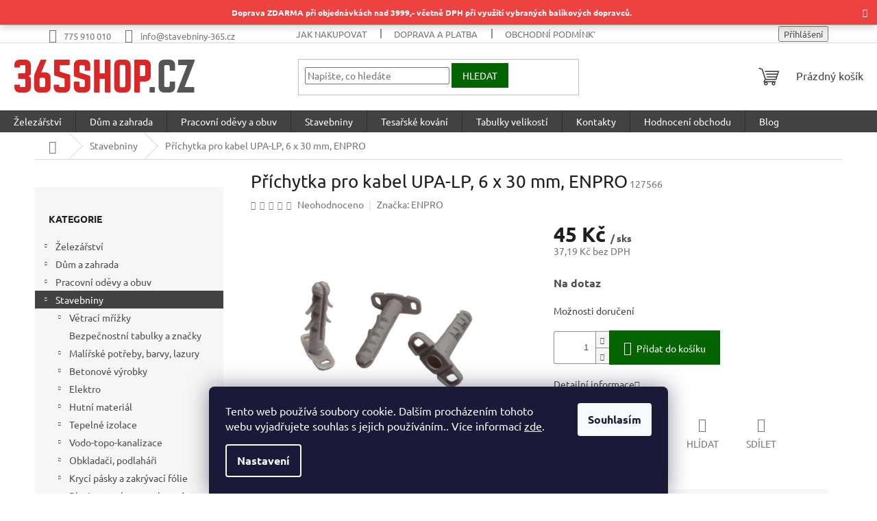

--- FILE ---
content_type: text/html; charset=utf-8
request_url: https://www.365shop.cz/prichytka-pro-kabel-upa-lp--6-x-30-mm--enpro/
body_size: 50271
content:
<!doctype html><html lang="cs" dir="ltr" class="header-background-light external-fonts-loaded"><head><meta charset="utf-8" /><meta name="viewport" content="width=device-width,initial-scale=1" /><title>Příchytka pro kabel UPA-LP, 6 x 30 mm, ENPRO - 365shop.cz</title><link rel="preconnect" href="https://cdn.myshoptet.com" /><link rel="dns-prefetch" href="https://cdn.myshoptet.com" /><link rel="preload" href="https://cdn.myshoptet.com/prj/dist/master/cms/libs/jquery/jquery-1.11.3.min.js" as="script" /><link href="https://cdn.myshoptet.com/prj/dist/master/cms/templates/frontend_templates/shared/css/font-face/ubuntu.css" rel="stylesheet"><link href="https://cdn.myshoptet.com/prj/dist/master/shop/dist/font-shoptet-11.css.62c94c7785ff2cea73b2.css" rel="stylesheet"><script>
dataLayer = [];
dataLayer.push({'shoptet' : {
    "pageId": 720,
    "pageType": "productDetail",
    "currency": "CZK",
    "currencyInfo": {
        "decimalSeparator": ",",
        "exchangeRate": 1,
        "priceDecimalPlaces": 2,
        "symbol": "K\u010d",
        "symbolLeft": 0,
        "thousandSeparator": " "
    },
    "language": "cs",
    "projectId": 569089,
    "product": {
        "id": 21345,
        "guid": "fb004450-d41f-11ed-bf1a-022904b12d9d",
        "hasVariants": false,
        "codes": [
            {
                "code": 127566
            }
        ],
        "code": "127566",
        "name": "P\u0159\u00edchytka pro kabel UPA-LP, 6 x 30 mm, ENPRO",
        "appendix": "",
        "weight": 0.089999999999999997,
        "manufacturer": "ENPRO",
        "manufacturerGuid": "1EF53350A27869EE9848DA0BA3DED3EE",
        "currentCategory": "Stavebniny",
        "currentCategoryGuid": "f0a6b25a-d39d-11ed-8c16-ecf4bbd49285",
        "defaultCategory": "Stavebniny",
        "defaultCategoryGuid": "f0a6b25a-d39d-11ed-8c16-ecf4bbd49285",
        "currency": "CZK",
        "priceWithVat": 45
    },
    "stocks": [
        {
            "id": 2,
            "title": "U dodavatele - odes\u00edl\u00e1me za 4 - 5 dn\u00ed",
            "isDeliveryPoint": 1,
            "visibleOnEshop": 1
        },
        {
            "id": 1,
            "title": "Na prodejn\u011b - odes\u00edl\u00e1me do 24 hodin",
            "isDeliveryPoint": 1,
            "visibleOnEshop": 1
        },
        {
            "id": "ext",
            "title": "Sklad",
            "isDeliveryPoint": 0,
            "visibleOnEshop": 1
        }
    ],
    "cartInfo": {
        "id": null,
        "freeShipping": false,
        "freeShippingFrom": 0,
        "leftToFreeGift": {
            "formattedPrice": "0 K\u010d",
            "priceLeft": 0
        },
        "freeGift": false,
        "leftToFreeShipping": {
            "priceLeft": 0,
            "dependOnRegion": 0,
            "formattedPrice": "0 K\u010d"
        },
        "discountCoupon": [],
        "getNoBillingShippingPrice": {
            "withoutVat": 0,
            "vat": 0,
            "withVat": 0
        },
        "cartItems": [],
        "taxMode": "ORDINARY"
    },
    "cart": [],
    "customer": {
        "priceRatio": 1,
        "priceListId": 1,
        "groupId": null,
        "registered": false,
        "mainAccount": false
    }
}});
dataLayer.push({'cookie_consent' : {
    "marketing": "denied",
    "analytics": "denied"
}});
document.addEventListener('DOMContentLoaded', function() {
    shoptet.consent.onAccept(function(agreements) {
        if (agreements.length == 0) {
            return;
        }
        dataLayer.push({
            'cookie_consent' : {
                'marketing' : (agreements.includes(shoptet.config.cookiesConsentOptPersonalisation)
                    ? 'granted' : 'denied'),
                'analytics': (agreements.includes(shoptet.config.cookiesConsentOptAnalytics)
                    ? 'granted' : 'denied')
            },
            'event': 'cookie_consent'
        });
    });
});
</script>

<!-- Google Tag Manager -->
<script>(function(w,d,s,l,i){w[l]=w[l]||[];w[l].push({'gtm.start':
new Date().getTime(),event:'gtm.js'});var f=d.getElementsByTagName(s)[0],
j=d.createElement(s),dl=l!='dataLayer'?'&l='+l:'';j.async=true;j.src=
'https://www.googletagmanager.com/gtm.js?id='+i+dl;f.parentNode.insertBefore(j,f);
})(window,document,'script','dataLayer','GTM-K8FVT2Q');</script>
<!-- End Google Tag Manager -->

<meta property="og:type" content="website"><meta property="og:site_name" content="365shop.cz"><meta property="og:url" content="https://www.365shop.cz/prichytka-pro-kabel-upa-lp--6-x-30-mm--enpro/"><meta property="og:title" content="Příchytka pro kabel UPA-LP, 6 x 30 mm, ENPRO - 365shop.cz"><meta name="author" content="365shop.cz"><meta name="web_author" content="Shoptet.cz"><meta name="dcterms.rightsHolder" content="www.365shop.cz"><meta name="robots" content="index,follow"><meta property="og:image" content="https://cdn.myshoptet.com/usr/www.365shop.cz/user/shop/big/21345-1_127563-prichytka-vrut-na-kabel-upa-lp-5-x-25-enpro-0a.jpg?690ec000"><meta property="og:description" content="Příchytka pro kabel UPA-LP, 6 x 30 mm, ENPRO. "><meta name="description" content="Příchytka pro kabel UPA-LP, 6 x 30 mm, ENPRO. "><meta name="google-site-verification" content="EAWxcXDJ9GA7ZmNbHsi3zlkoq7HLlXtmiDBC8HO974c"><meta property="product:price:amount" content="45"><meta property="product:price:currency" content="CZK"><style>:root {--color-primary: #424242;--color-primary-h: 0;--color-primary-s: 0%;--color-primary-l: 26%;--color-primary-hover: #d8271d;--color-primary-hover-h: 3;--color-primary-hover-s: 76%;--color-primary-hover-l: 48%;--color-secondary: #036400;--color-secondary-h: 118;--color-secondary-s: 100%;--color-secondary-l: 20%;--color-secondary-hover: #32cb00;--color-secondary-hover-h: 105;--color-secondary-hover-s: 100%;--color-secondary-hover-l: 40%;--color-tertiary: #424242;--color-tertiary-h: 0;--color-tertiary-s: 0%;--color-tertiary-l: 26%;--color-tertiary-hover: #d8271d;--color-tertiary-hover-h: 3;--color-tertiary-hover-s: 76%;--color-tertiary-hover-l: 48%;--color-header-background: #ffffff;--template-font: "Ubuntu";--template-headings-font: "Ubuntu";--header-background-url: none;--cookies-notice-background: #1A1937;--cookies-notice-color: #F8FAFB;--cookies-notice-button-hover: #f5f5f5;--cookies-notice-link-hover: #27263f;--templates-update-management-preview-mode-content: "Náhled aktualizací šablony je aktivní pro váš prohlížeč."}</style>
    
    <link href="https://cdn.myshoptet.com/prj/dist/master/shop/dist/main-11.less.fcb4a42d7bd8a71b7ee2.css" rel="stylesheet" />
                <link href="https://cdn.myshoptet.com/prj/dist/master/shop/dist/mobile-header-v1-11.less.1ee105d41b5f713c21aa.css" rel="stylesheet" />
    
    <script>var shoptet = shoptet || {};</script>
    <script src="https://cdn.myshoptet.com/prj/dist/master/shop/dist/main-3g-header.js.05f199e7fd2450312de2.js"></script>
<!-- User include --><!-- api 473(125) html code header -->

                <style>
                    #order-billing-methods .radio-wrapper[data-guid="27e51fce-06a5-11ee-9337-8647f5da9d6f"]:not(.cgapplepay), #order-billing-methods .radio-wrapper[data-guid="27ee2b60-06a5-11ee-9337-8647f5da9d6f"]:not(.cggooglepay) {
                        display: none;
                    }
                </style>
                <script type="text/javascript">
                    document.addEventListener('DOMContentLoaded', function() {
                        if (getShoptetDataLayer('pageType') === 'billingAndShipping') {
                            
                try {
                    if (window.ApplePaySession && window.ApplePaySession.canMakePayments()) {
                        document.querySelector('#order-billing-methods .radio-wrapper[data-guid="27e51fce-06a5-11ee-9337-8647f5da9d6f"]').classList.add('cgapplepay');
                    }
                } catch (err) {} 
            
                            
                const cgBaseCardPaymentMethod = {
                        type: 'CARD',
                        parameters: {
                            allowedAuthMethods: ["PAN_ONLY", "CRYPTOGRAM_3DS"],
                            allowedCardNetworks: [/*"AMEX", "DISCOVER", "INTERAC", "JCB",*/ "MASTERCARD", "VISA"]
                        }
                };
                
                function cgLoadScript(src, callback)
                {
                    var s,
                        r,
                        t;
                    r = false;
                    s = document.createElement('script');
                    s.type = 'text/javascript';
                    s.src = src;
                    s.onload = s.onreadystatechange = function() {
                        if ( !r && (!this.readyState || this.readyState == 'complete') )
                        {
                            r = true;
                            callback();
                        }
                    };
                    t = document.getElementsByTagName('script')[0];
                    t.parentNode.insertBefore(s, t);
                } 
                
                function cgGetGoogleIsReadyToPayRequest() {
                    return Object.assign(
                        {},
                        {
                            apiVersion: 2,
                            apiVersionMinor: 0
                        },
                        {
                            allowedPaymentMethods: [cgBaseCardPaymentMethod]
                        }
                    );
                }

                function onCgGooglePayLoaded() {
                    let paymentsClient = new google.payments.api.PaymentsClient({environment: 'PRODUCTION'});
                    paymentsClient.isReadyToPay(cgGetGoogleIsReadyToPayRequest()).then(function(response) {
                        if (response.result) {
                            document.querySelector('#order-billing-methods .radio-wrapper[data-guid="27ee2b60-06a5-11ee-9337-8647f5da9d6f"]').classList.add('cggooglepay');	 	 	 	 	 
                        }
                    })
                    .catch(function(err) {});
                }
                
                cgLoadScript('https://pay.google.com/gp/p/js/pay.js', onCgGooglePayLoaded);
            
                        }
                    });
                </script> 
                
<!-- project html code header -->
<!-- PavelKunes header codes -->
<script class="pkUpravy__script" src="https://cdn.myshoptet.com/usr/pkupravy.pavelkunes.cz/user/documents/www.365shop.cz/codes/scriptHead.js?v1736441598237d"></script>
<link class="pkUpravy__link" href="https://cdn.myshoptet.com/usr/pkupravy.pavelkunes.cz/user/documents/www.365shop.cz/codes/style.css?v1736441598237d" rel="stylesheet">


<style>
@media (min-width: 992px) {
    .multiple-columns-body .position--benefitHomepage {
        flex-wrap: unset;
    }
}
@media (min-width: 768px) {
    .narrow .banners-row {
        margin-top: 20px;
        display: flex
;
        justify-content: center;
    }
}
  .welcome-wrapper {
    display: none;
  }

.btn.btn-primary, a.btn.btn-primary {
    border-color: #036400;
    background-color: #036400;
}
.btn.btn-primary:hover, a.btn.btn-primary:hover {
    border-color: #32cb00;
    background-color: #32cb00;
}
.p:hover .btn-primary {
    border-color: #32cb00;
    background-color: #32cb00;
}
.btn.btn-default, a.btn.btn-default {
    color: #fff;
    border-color: #036400;
    background-color: #036400;
}
.btn.btn-default:hover, a.btn.btn-default:hover {
    color: #fff;
    border-color: #32cb00;
    background-color: #32cb00;
}

#personalCollectionPoint-2 {
  display: none;
}
.type-detail .availability-label {
  font-size: 16px;
  font-weight: bold;
}

.site-msg.information {
position: sticky;
bottom: 20px;
max-width: 4000px;
line-height: 200%;
}
.site-msg {
    background-color: #eb2d2d;
    color: white;
}
.site-msg.information {
text-align: center;
}
.site-msg.information .text {
font-weight: bold;
}
.site-msg .close::before {
color: white;
}

.link-like.rating-icon {
  border: 1px solid;
  padding: 10px 20px 10px 14px;
  border-radius: ;
  display: flex;
}

.type-detail .votes-wrap .vote-wrap {
  display: none;
}
#productHodnoceni .pagination-wrapper {
  display: none;
}
.type-detail .votes-wrap .vote-wrap:nth-of-type(1), .type-detail .votes-wrap .vote-wrap:nth-of-type(2), .type-detail .votes-wrap .vote-wrap:nth-of-type(3), .type-detail .votes-wrap .vote-wrap:nth-of-type(4) {
  display: block;
}
#productHodnoceniIndex .content-inner {
  max-width: 100%;
}
#productHodnoceniIndex .vote-wrap {
  display: none;
}
#productHodnoceniIndex .pagination-wrapper {
  display: none;
}
#productHodnoceniIndex .vote-wrap:nth-of-type(1) {
  display: block;
}
#productHodnoceniIndex .vote-wrap:nth-of-type(2) {
  display: block;
}
#productHodnoceniIndex .vote-wrap:nth-of-type(3) {
  display: block;
}
#productHodnoceniIndex .vote-wrap:nth-of-type(4) {
  display: block;
}
#productHodnoceniIndex .vote-content {
  display: none;
}
#productHodnoceniIndex .vote-header {
  flex-direction: column;
  align-items: center;
  text-align: center;
}
#productHodnoceniIndex .vote-pic {
  padding-right: 0;
  text-align: center;
  width: ;
  min-width: 60px;
  text-align: ;
}
#productHodnoceniIndex .vote-wrap {
  flex: 0 1 25%;
}
#productHodnoceniIndex .votes-wrap.simple-vote {
  display: flex;
  margin-top: 70px;
  margin-bottom: 40px;
}
@media (max-width: 767px){
#productHodnoceniIndex .votes-wrap.simple-vote {
  display: inline;
}
#productHodnoceniIndex .discussion-form,
#productHodnoceniIndex .discussion,
#productHodnoceniIndex .rate-wrapper,
#productHodnoceniIndex .votes-wrap,
#productHodnoceniIndex .add-comment,
#productHodnoceniIndex .welcome div,
#productHodnoceniIndex .welcome h1 {
  max-width: 100%;
}
#productHodnoceniIndex .vote-rating {
  justify-content: center;
}
#hodnocenimover > a {
  display: flex;
  padding: 11px 14px;
  text-align: center;
  margin: 0 auto;
  max-width: 167px;
  justify-content: center;
  border: 1px solid;
  font-weight: bold;
}
#hodnocenimover {
  margin-bottom: 50px;
}

.p-image-wrapper .flags-extra .flag {
width: 100px;
height: 28px;
border-radius: 0;
bottom: 0px;
right: 0px;
}
.price-standard>span {
display: none;
}
.flags-extra .flag {
width: 85px;
height: 28px;
border-radius: 0;
background-color: #eb2d2d;
}
.flag.flag-discount::before {
content: 'Sleva ';
}
.pagination-wrapper {
    margin-bottom: 50px;
    margin-top: 19px;
}
</style>

<style>
@media (min-width: 1200px) {
    .content-inner {
        max-width: 1158px;
    }
}
</style>
<!-- /User include --><link rel="shortcut icon" href="/favicon.ico" type="image/x-icon" /><link rel="canonical" href="https://www.365shop.cz/prichytka-pro-kabel-upa-lp--6-x-30-mm--enpro/" />    <script>
        var _hwq = _hwq || [];
        _hwq.push(['setKey', 'FB19105B6307CF644F378F33002DFFCB']);
        _hwq.push(['setTopPos', '200']);
        _hwq.push(['showWidget', '22']);
        (function() {
            var ho = document.createElement('script');
            ho.src = 'https://cz.im9.cz/direct/i/gjs.php?n=wdgt&sak=FB19105B6307CF644F378F33002DFFCB';
            var s = document.getElementsByTagName('script')[0]; s.parentNode.insertBefore(ho, s);
        })();
    </script>
<script>!function(){var t={9196:function(){!function(){var t=/\[object (Boolean|Number|String|Function|Array|Date|RegExp)\]/;function r(r){return null==r?String(r):(r=t.exec(Object.prototype.toString.call(Object(r))))?r[1].toLowerCase():"object"}function n(t,r){return Object.prototype.hasOwnProperty.call(Object(t),r)}function e(t){if(!t||"object"!=r(t)||t.nodeType||t==t.window)return!1;try{if(t.constructor&&!n(t,"constructor")&&!n(t.constructor.prototype,"isPrototypeOf"))return!1}catch(t){return!1}for(var e in t);return void 0===e||n(t,e)}function o(t,r,n){this.b=t,this.f=r||function(){},this.d=!1,this.a={},this.c=[],this.e=function(t){return{set:function(r,n){u(c(r,n),t.a)},get:function(r){return t.get(r)}}}(this),i(this,t,!n);var e=t.push,o=this;t.push=function(){var r=[].slice.call(arguments,0),n=e.apply(t,r);return i(o,r),n}}function i(t,n,o){for(t.c.push.apply(t.c,n);!1===t.d&&0<t.c.length;){if("array"==r(n=t.c.shift()))t:{var i=n,a=t.a;if("string"==r(i[0])){for(var f=i[0].split("."),s=f.pop(),p=(i=i.slice(1),0);p<f.length;p++){if(void 0===a[f[p]])break t;a=a[f[p]]}try{a[s].apply(a,i)}catch(t){}}}else if("function"==typeof n)try{n.call(t.e)}catch(t){}else{if(!e(n))continue;for(var l in n)u(c(l,n[l]),t.a)}o||(t.d=!0,t.f(t.a,n),t.d=!1)}}function c(t,r){for(var n={},e=n,o=t.split("."),i=0;i<o.length-1;i++)e=e[o[i]]={};return e[o[o.length-1]]=r,n}function u(t,o){for(var i in t)if(n(t,i)){var c=t[i];"array"==r(c)?("array"==r(o[i])||(o[i]=[]),u(c,o[i])):e(c)?(e(o[i])||(o[i]={}),u(c,o[i])):o[i]=c}}window.DataLayerHelper=o,o.prototype.get=function(t){var r=this.a;t=t.split(".");for(var n=0;n<t.length;n++){if(void 0===r[t[n]])return;r=r[t[n]]}return r},o.prototype.flatten=function(){this.b.splice(0,this.b.length),this.b[0]={},u(this.a,this.b[0])}}()}},r={};function n(e){var o=r[e];if(void 0!==o)return o.exports;var i=r[e]={exports:{}};return t[e](i,i.exports,n),i.exports}n.n=function(t){var r=t&&t.__esModule?function(){return t.default}:function(){return t};return n.d(r,{a:r}),r},n.d=function(t,r){for(var e in r)n.o(r,e)&&!n.o(t,e)&&Object.defineProperty(t,e,{enumerable:!0,get:r[e]})},n.o=function(t,r){return Object.prototype.hasOwnProperty.call(t,r)},function(){"use strict";n(9196)}()}();</script>    <!-- Global site tag (gtag.js) - Google Analytics -->
    <script async src="https://www.googletagmanager.com/gtag/js?id=G-PQ3MX2L2DD"></script>
    <script>
        
        window.dataLayer = window.dataLayer || [];
        function gtag(){dataLayer.push(arguments);}
        

                    console.debug('default consent data');

            gtag('consent', 'default', {"ad_storage":"denied","analytics_storage":"denied","ad_user_data":"denied","ad_personalization":"denied","wait_for_update":500});
            dataLayer.push({
                'event': 'default_consent'
            });
        
        gtag('js', new Date());

        
                gtag('config', 'G-PQ3MX2L2DD', {"groups":"GA4","send_page_view":false,"content_group":"productDetail","currency":"CZK","page_language":"cs"});
        
                gtag('config', 'AW-10883122180', {"allow_enhanced_conversions":true});
        
        
        
        
        
                    gtag('event', 'page_view', {"send_to":"GA4","page_language":"cs","content_group":"productDetail","currency":"CZK"});
        
                gtag('set', 'currency', 'CZK');

        gtag('event', 'view_item', {
            "send_to": "UA",
            "items": [
                {
                    "id": "127566",
                    "name": "P\u0159\u00edchytka pro kabel UPA-LP, 6 x 30 mm, ENPRO",
                    "category": "Stavebniny",
                                        "brand": "ENPRO",
                                                            "price": 37.19
                }
            ]
        });
        
        
        
        
        
                    gtag('event', 'view_item', {"send_to":"GA4","page_language":"cs","content_group":"productDetail","value":37.189999999999998,"currency":"CZK","items":[{"item_id":"127566","item_name":"P\u0159\u00edchytka pro kabel UPA-LP, 6 x 30 mm, ENPRO","item_brand":"ENPRO","item_category":"Stavebniny","price":37.189999999999998,"quantity":1,"index":0}]});
        
        
        
        
        
        
        
        document.addEventListener('DOMContentLoaded', function() {
            if (typeof shoptet.tracking !== 'undefined') {
                for (var id in shoptet.tracking.bannersList) {
                    gtag('event', 'view_promotion', {
                        "send_to": "UA",
                        "promotions": [
                            {
                                "id": shoptet.tracking.bannersList[id].id,
                                "name": shoptet.tracking.bannersList[id].name,
                                "position": shoptet.tracking.bannersList[id].position
                            }
                        ]
                    });
                }
            }

            shoptet.consent.onAccept(function(agreements) {
                if (agreements.length !== 0) {
                    console.debug('gtag consent accept');
                    var gtagConsentPayload =  {
                        'ad_storage': agreements.includes(shoptet.config.cookiesConsentOptPersonalisation)
                            ? 'granted' : 'denied',
                        'analytics_storage': agreements.includes(shoptet.config.cookiesConsentOptAnalytics)
                            ? 'granted' : 'denied',
                                                                                                'ad_user_data': agreements.includes(shoptet.config.cookiesConsentOptPersonalisation)
                            ? 'granted' : 'denied',
                        'ad_personalization': agreements.includes(shoptet.config.cookiesConsentOptPersonalisation)
                            ? 'granted' : 'denied',
                        };
                    console.debug('update consent data', gtagConsentPayload);
                    gtag('consent', 'update', gtagConsentPayload);
                    dataLayer.push(
                        { 'event': 'update_consent' }
                    );
                }
            });
        });
    </script>
<script>
    (function(t, r, a, c, k, i, n, g) { t['ROIDataObject'] = k;
    t[k]=t[k]||function(){ (t[k].q=t[k].q||[]).push(arguments) },t[k].c=i;n=r.createElement(a),
    g=r.getElementsByTagName(a)[0];n.async=1;n.src=c;g.parentNode.insertBefore(n,g)
    })(window, document, 'script', '//www.heureka.cz/ocm/sdk.js?source=shoptet&version=2&page=product_detail', 'heureka', 'cz');

    heureka('set_user_consent', 0);
</script>
</head><body class="desktop id-720 in-stavebniny template-11 type-product type-detail multiple-columns-body columns-mobile-2 columns-3 ums_forms_redesign--off ums_a11y_category_page--on ums_discussion_rating_forms--off ums_flags_display_unification--on ums_a11y_login--on mobile-header-version-1"><noscript>
    <style>
        #header {
            padding-top: 0;
            position: relative !important;
            top: 0;
        }
        .header-navigation {
            position: relative !important;
        }
        .overall-wrapper {
            margin: 0 !important;
        }
        body:not(.ready) {
            visibility: visible !important;
        }
    </style>
    <div class="no-javascript">
        <div class="no-javascript__title">Musíte změnit nastavení vašeho prohlížeče</div>
        <div class="no-javascript__text">Podívejte se na: <a href="https://www.google.com/support/bin/answer.py?answer=23852">Jak povolit JavaScript ve vašem prohlížeči</a>.</div>
        <div class="no-javascript__text">Pokud používáte software na blokování reklam, může být nutné povolit JavaScript z této stránky.</div>
        <div class="no-javascript__text">Děkujeme.</div>
    </div>
</noscript>

        <div id="fb-root"></div>
        <script>
            window.fbAsyncInit = function() {
                FB.init({
//                    appId            : 'your-app-id',
                    autoLogAppEvents : true,
                    xfbml            : true,
                    version          : 'v19.0'
                });
            };
        </script>
        <script async defer crossorigin="anonymous" src="https://connect.facebook.net/cs_CZ/sdk.js"></script>
<!-- Google Tag Manager (noscript) -->
<noscript><iframe src="https://www.googletagmanager.com/ns.html?id=GTM-K8FVT2Q"
height="0" width="0" style="display:none;visibility:hidden"></iframe></noscript>
<!-- End Google Tag Manager (noscript) -->

    <div class="siteCookies siteCookies--bottom siteCookies--dark js-siteCookies" role="dialog" data-testid="cookiesPopup" data-nosnippet>
        <div class="siteCookies__form">
            <div class="siteCookies__content">
                <div class="siteCookies__text">
                    Tento web používá soubory cookie. Dalším procházením tohoto webu vyjadřujete souhlas s jejich používáním.. Více informací <a href="/podminky-ochrany-osobnich-udaju/" target=\"_blank\" rel=\"noopener noreferrer\">zde</a>.
                </div>
                <p class="siteCookies__links">
                    <button class="siteCookies__link js-cookies-settings" aria-label="Nastavení cookies" data-testid="cookiesSettings">Nastavení</button>
                </p>
            </div>
            <div class="siteCookies__buttonWrap">
                                <button class="siteCookies__button js-cookiesConsentSubmit" value="all" aria-label="Přijmout cookies" data-testid="buttonCookiesAccept">Souhlasím</button>
            </div>
        </div>
        <script>
            document.addEventListener("DOMContentLoaded", () => {
                const siteCookies = document.querySelector('.js-siteCookies');
                document.addEventListener("scroll", shoptet.common.throttle(() => {
                    const st = document.documentElement.scrollTop;
                    if (st > 1) {
                        siteCookies.classList.add('siteCookies--scrolled');
                    } else {
                        siteCookies.classList.remove('siteCookies--scrolled');
                    }
                }, 100));
            });
        </script>
    </div>
<a href="#content" class="skip-link sr-only">Přejít na obsah</a><div class="overall-wrapper"><div class="site-msg information"><div class="container"><div class="text">Doprava ZDARMA při objednávkách nad 3999,- včetně DPH při využití vybraných balíkových dopravců.</div><div class="close js-close-information-msg"></div></div></div><div class="user-action"><div class="container">
    <div class="user-action-in">
                    <div id="login" class="user-action-login popup-widget login-widget" role="dialog" aria-labelledby="loginHeading">
        <div class="popup-widget-inner">
                            <h2 id="loginHeading">Přihlášení k vašemu účtu</h2><div id="customerLogin"><form action="/action/Customer/Login/" method="post" id="formLoginIncluded" class="csrf-enabled formLogin" data-testid="formLogin"><input type="hidden" name="referer" value="" /><div class="form-group"><div class="input-wrapper email js-validated-element-wrapper no-label"><input type="email" name="email" class="form-control" autofocus placeholder="E-mailová adresa (např. jan@novak.cz)" data-testid="inputEmail" autocomplete="email" required /></div></div><div class="form-group"><div class="input-wrapper password js-validated-element-wrapper no-label"><input type="password" name="password" class="form-control" placeholder="Heslo" data-testid="inputPassword" autocomplete="current-password" required /><span class="no-display">Nemůžete vyplnit toto pole</span><input type="text" name="surname" value="" class="no-display" /></div></div><div class="form-group"><div class="login-wrapper"><button type="submit" class="btn btn-secondary btn-text btn-login" data-testid="buttonSubmit">Přihlásit se</button><div class="password-helper"><a href="/registrace/" data-testid="signup" rel="nofollow">Nová registrace</a><a href="/klient/zapomenute-heslo/" rel="nofollow">Zapomenuté heslo</a></div></div></div></form>
</div>                    </div>
    </div>

                            <div id="cart-widget" class="user-action-cart popup-widget cart-widget loader-wrapper" data-testid="popupCartWidget" role="dialog" aria-hidden="true">
    <div class="popup-widget-inner cart-widget-inner place-cart-here">
        <div class="loader-overlay">
            <div class="loader"></div>
        </div>
    </div>

    <div class="cart-widget-button">
        <a href="/kosik/" class="btn btn-conversion" id="continue-order-button" rel="nofollow" data-testid="buttonNextStep">Pokračovat do košíku</a>
    </div>
</div>
            </div>
</div>
</div><div class="top-navigation-bar" data-testid="topNavigationBar">

    <div class="container">

        <div class="top-navigation-contacts">
            <strong>Zákaznická podpora:</strong><a href="tel:775910010" class="project-phone" aria-label="Zavolat na 775910010" data-testid="contactboxPhone"><span>775 910 010</span></a><a href="mailto:info@stavebniny-365.cz" class="project-email" data-testid="contactboxEmail"><span>info@stavebniny-365.cz</span></a>        </div>

                            <div class="top-navigation-menu">
                <div class="top-navigation-menu-trigger"></div>
                <ul class="top-navigation-bar-menu">
                                            <li class="top-navigation-menu-item-27">
                            <a href="/clanky/jak-nakupovat/">Jak nakupovat</a>
                        </li>
                                            <li class="top-navigation-menu-item-3831">
                            <a href="/clanky/doprava-a-platba/">Doprava a platba</a>
                        </li>
                                            <li class="top-navigation-menu-item-39">
                            <a href="/clanky/obchodni-podminky/">Obchodní podmínky</a>
                        </li>
                                            <li class="top-navigation-menu-item-691">
                            <a href="/clanky/podminky-ochrany-osobnich-udaju/">Podmínky ochrany osobních údajů </a>
                        </li>
                                            <li class="top-navigation-menu-item-3834">
                            <a href="/clanky/vydejni-a-podaci-misto-zasilkovny/">Výdejní a podací místo Zásilkovny</a>
                        </li>
                                            <li class="top-navigation-menu-item-29">
                            <a href="/clanky/kontakty/">Kontakty</a>
                        </li>
                                    </ul>
                <ul class="top-navigation-bar-menu-helper"></ul>
            </div>
        
        <div class="top-navigation-tools top-navigation-tools--language">
            <div class="responsive-tools">
                <a href="#" class="toggle-window" data-target="search" aria-label="Hledat" data-testid="linkSearchIcon"></a>
                                                            <a href="#" class="toggle-window" data-target="login"></a>
                                                    <a href="#" class="toggle-window" data-target="navigation" aria-label="Menu" data-testid="hamburgerMenu"></a>
            </div>
                        <button class="top-nav-button top-nav-button-login toggle-window" type="button" data-target="login" aria-haspopup="dialog" aria-controls="login" aria-expanded="false" data-testid="signin"><span>Přihlášení</span></button>        </div>

    </div>

</div>
<header id="header"><div class="container navigation-wrapper">
    <div class="header-top">
        <div class="site-name-wrapper">
            <div class="site-name"><a href="/" data-testid="linkWebsiteLogo"><img src="https://cdn.myshoptet.com/usr/www.365shop.cz/user/logos/logo-365shop_eshop.svg" alt="365shop.cz" fetchpriority="low" /></a></div>        </div>
        <div class="search" itemscope itemtype="https://schema.org/WebSite">
            <meta itemprop="headline" content="Stavebniny"/><meta itemprop="url" content="https://www.365shop.cz"/><meta itemprop="text" content="Příchytka pro kabel UPA-LP, 6 x 30 mm, ENPRO. "/>            <form action="/action/ProductSearch/prepareString/" method="post"
    id="formSearchForm" class="search-form compact-form js-search-main"
    itemprop="potentialAction" itemscope itemtype="https://schema.org/SearchAction" data-testid="searchForm">
    <fieldset>
        <meta itemprop="target"
            content="https://www.365shop.cz/vyhledavani/?string={string}"/>
        <input type="hidden" name="language" value="cs"/>
        
            
<input
    type="search"
    name="string"
        class="query-input form-control search-input js-search-input"
    placeholder="Napište, co hledáte"
    autocomplete="off"
    required
    itemprop="query-input"
    aria-label="Vyhledávání"
    data-testid="searchInput"
>
            <button type="submit" class="btn btn-default" data-testid="searchBtn">Hledat</button>
        
    </fieldset>
</form>
        </div>
        <div class="navigation-buttons">
                
    <a href="/kosik/" class="btn btn-icon toggle-window cart-count" data-target="cart" data-hover="true" data-redirect="true" data-testid="headerCart" rel="nofollow" aria-haspopup="dialog" aria-expanded="false" aria-controls="cart-widget">
        
                <span class="sr-only">Nákupní košík</span>
        
            <span class="cart-price visible-lg-inline-block" data-testid="headerCartPrice">
                                    Prázdný košík                            </span>
        
    
            </a>
        </div>
    </div>
    <nav id="navigation" aria-label="Hlavní menu" data-collapsible="true"><div class="navigation-in menu"><ul class="menu-level-1" role="menubar" data-testid="headerMenuItems"><li class="menu-item-807 ext" role="none"><a href="/kategorie/zelezarstvi/" data-testid="headerMenuItem" role="menuitem" aria-haspopup="true" aria-expanded="false"><b>Železářství</b><span class="submenu-arrow"></span></a><ul class="menu-level-2" aria-label="Železářství" tabindex="-1" role="menu"><li class="menu-item-768" role="none"><a href="/kategorie/postovni-schranky-a-schranky-na-klice/" class="menu-image" data-testid="headerMenuItem" tabindex="-1" aria-hidden="true"><img src="data:image/svg+xml,%3Csvg%20width%3D%22140%22%20height%3D%22100%22%20xmlns%3D%22http%3A%2F%2Fwww.w3.org%2F2000%2Fsvg%22%3E%3C%2Fsvg%3E" alt="" aria-hidden="true" width="140" height="100"  data-src="https://cdn.myshoptet.com/usr/www.365shop.cz/user/categories/thumb/31068_schranka-postovni--370-x-364-x-134-mm--bila.jpg" fetchpriority="low" /></a><div><a href="/kategorie/postovni-schranky-a-schranky-na-klice/" data-testid="headerMenuItem" role="menuitem"><span>Schránky na dopisy a klíče, pokladny</span></a>
                        </div></li><li class="menu-item-1155 has-third-level" role="none"><a href="/kategorie/boxy-kufry-organizery-a-drzaky/" class="menu-image" data-testid="headerMenuItem" tabindex="-1" aria-hidden="true"><img src="data:image/svg+xml,%3Csvg%20width%3D%22140%22%20height%3D%22100%22%20xmlns%3D%22http%3A%2F%2Fwww.w3.org%2F2000%2Fsvg%22%3E%3C%2Fsvg%3E" alt="" aria-hidden="true" width="140" height="100"  data-src="https://cdn.myshoptet.com/usr/www.365shop.cz/user/categories/thumb/31209_box-titan-plus--hlinikove-madlo--496-x-258-x-240-mm--kistenberg.jpg" fetchpriority="low" /></a><div><a href="/kategorie/boxy-kufry-organizery-a-drzaky/" data-testid="headerMenuItem" role="menuitem"><span>Boxy, kufry, organizéry a držáky</span></a>
                                                    <ul class="menu-level-3" role="menu">
                                                                    <li class="menu-item-1983" role="none">
                                        <a href="/kategorie/boxy/" data-testid="headerMenuItem" role="menuitem">
                                            Úložné boxy, přepravky a krabičky</a>,                                    </li>
                                                                    <li class="menu-item-1986" role="none">
                                        <a href="/kategorie/kufry/" data-testid="headerMenuItem" role="menuitem">
                                            Kufry na nářadí</a>,                                    </li>
                                                                    <li class="menu-item-1989" role="none">
                                        <a href="/kategorie/organizery/" data-testid="headerMenuItem" role="menuitem">
                                            Organizéry a držáky na nářadí</a>,                                    </li>
                                                                    <li class="menu-item-11899" role="none">
                                        <a href="/kategorie/boxy-2/" data-testid="headerMenuItem" role="menuitem">
                                            Boxy</a>,                                    </li>
                                                                    <li class="menu-item-4365" role="none">
                                        <a href="/kategorie/regaly-a-skrinky/" data-testid="headerMenuItem" role="menuitem">
                                            Regály a skříňky do garáže</a>,                                    </li>
                                                                    <li class="menu-item-12057" role="none">
                                        <a href="/kategorie/stojany-na-kola/" data-testid="headerMenuItem" role="menuitem">
                                            Stojany na kola</a>                                    </li>
                                                            </ul>
                        </div></li><li class="menu-item-1158" role="none"><a href="/kategorie/brusne-papiry-platna-unasece/" class="menu-image" data-testid="headerMenuItem" tabindex="-1" aria-hidden="true"><img src="data:image/svg+xml,%3Csvg%20width%3D%22140%22%20height%3D%22100%22%20xmlns%3D%22http%3A%2F%2Fwww.w3.org%2F2000%2Fsvg%22%3E%3C%2Fsvg%3E" alt="" aria-hidden="true" width="140" height="100"  data-src="https://cdn.myshoptet.com/usr/www.365shop.cz/user/categories/thumb/18399_papir-brusny-vysek-125-mm-p60--suchy-zip--3-ks.jpg" fetchpriority="low" /></a><div><a href="/kategorie/brusne-papiry-platna-unasece/" data-testid="headerMenuItem" role="menuitem"><span>Smirkové papíry, brusná plátna</span></a>
                        </div></li><li class="menu-item-1161" role="none"><a href="/kategorie/dlata--prubojniky--dulkovace--pilniky/" class="menu-image" data-testid="headerMenuItem" tabindex="-1" aria-hidden="true"><img src="data:image/svg+xml,%3Csvg%20width%3D%22140%22%20height%3D%22100%22%20xmlns%3D%22http%3A%2F%2Fwww.w3.org%2F2000%2Fsvg%22%3E%3C%2Fsvg%3E" alt="" aria-hidden="true" width="140" height="100"  data-src="https://cdn.myshoptet.com/usr/www.365shop.cz/user/categories/thumb/16398_dlata-rezbarska-set--12-ks.jpg" fetchpriority="low" /></a><div><a href="/kategorie/dlata--prubojniky--dulkovace--pilniky/" data-testid="headerMenuItem" role="menuitem"><span>Dláta, průbojníky, důlkovače, pilníky</span></a>
                        </div></li><li class="menu-item-1164 has-third-level" role="none"><a href="/kategorie/gola-sady-racny/" class="menu-image" data-testid="headerMenuItem" tabindex="-1" aria-hidden="true"><img src="data:image/svg+xml,%3Csvg%20width%3D%22140%22%20height%3D%22100%22%20xmlns%3D%22http%3A%2F%2Fwww.w3.org%2F2000%2Fsvg%22%3E%3C%2Fsvg%3E" alt="" aria-hidden="true" width="140" height="100"  data-src="https://cdn.myshoptet.com/usr/www.365shop.cz/user/categories/thumb/14118_gola-sada-profi--36-ks--1-4-plast-obal--crv--festa.jpg" fetchpriority="low" /></a><div><a href="/kategorie/gola-sady-racny/" data-testid="headerMenuItem" role="menuitem"><span>Gola hlavice, sady, ráčny</span></a>
                                                    <ul class="menu-level-3" role="menu">
                                                                    <li class="menu-item-11923" role="none">
                                        <a href="/kategorie/sady-3/" data-testid="headerMenuItem" role="menuitem">
                                            Sady</a>,                                    </li>
                                                                    <li class="menu-item-3366" role="none">
                                        <a href="/kategorie/sady/" data-testid="headerMenuItem" role="menuitem">
                                            Gola sady</a>,                                    </li>
                                                                    <li class="menu-item-3369" role="none">
                                        <a href="/kategorie/hlavice/" data-testid="headerMenuItem" role="menuitem">
                                            Hlavice</a>,                                    </li>
                                                                    <li class="menu-item-3372" role="none">
                                        <a href="/kategorie/racny-nastavce/" data-testid="headerMenuItem" role="menuitem">
                                            Ráčny, nástavce</a>                                    </li>
                                                            </ul>
                        </div></li><li class="menu-item-1167" role="none"><a href="/kategorie/hasaky/" class="menu-image" data-testid="headerMenuItem" tabindex="-1" aria-hidden="true"><img src="data:image/svg+xml,%3Csvg%20width%3D%22140%22%20height%3D%22100%22%20xmlns%3D%22http%3A%2F%2Fwww.w3.org%2F2000%2Fsvg%22%3E%3C%2Fsvg%3E" alt="" aria-hidden="true" width="140" height="100"  data-src="https://cdn.myshoptet.com/usr/www.365shop.cz/user/categories/thumb/13800_hasak--90-3-5-610-mm.jpg" fetchpriority="low" /></a><div><a href="/kategorie/hasaky/" data-testid="headerMenuItem" role="menuitem"><span>Hasáky</span></a>
                        </div></li><li class="menu-item-1170 has-third-level" role="none"><a href="/kategorie/hmozdinky-a-kotvy/" class="menu-image" data-testid="headerMenuItem" tabindex="-1" aria-hidden="true"><img src="data:image/svg+xml,%3Csvg%20width%3D%22140%22%20height%3D%22100%22%20xmlns%3D%22http%3A%2F%2Fwww.w3.org%2F2000%2Fsvg%22%3E%3C%2Fsvg%3E" alt="" aria-hidden="true" width="140" height="100"  data-src="https://cdn.myshoptet.com/usr/www.365shop.cz/user/categories/thumb/20937_hmozdinka-ramova-rm--8-x-80-mm--enpro.jpg" fetchpriority="low" /></a><div><a href="/kategorie/hmozdinky-a-kotvy/" data-testid="headerMenuItem" role="menuitem"><span>Hmoždinky a kotvy</span></a>
                                                    <ul class="menu-level-3" role="menu">
                                                                    <li class="menu-item-3381" role="none">
                                        <a href="/kategorie/univerzalni-hmozdinky/" data-testid="headerMenuItem" role="menuitem">
                                            Univerzální a plastové hmoždinky</a>,                                    </li>
                                                                    <li class="menu-item-3384" role="none">
                                        <a href="/kategorie/ocelove-hmozdinky/" data-testid="headerMenuItem" role="menuitem">
                                            Ocelové a plechové hmoždinky</a>,                                    </li>
                                                                    <li class="menu-item-3387" role="none">
                                        <a href="/kategorie/rm-ramova-hmozdinka/" data-testid="headerMenuItem" role="menuitem">
                                            RM rámová hmoždinka</a>,                                    </li>
                                                                    <li class="menu-item-3390" role="none">
                                        <a href="/kategorie/ff1-ramove-hmozdinky/" data-testid="headerMenuItem" role="menuitem">
                                            FF1 rámové uzlovací hmoždinky</a>,                                    </li>
                                                                    <li class="menu-item-3393" role="none">
                                        <a href="/kategorie/4all-univerzalni-hmozdinka/" data-testid="headerMenuItem" role="menuitem">
                                            4ALL univerzální hmoždinka</a>,                                    </li>
                                                                    <li class="menu-item-3396" role="none">
                                        <a href="/kategorie/natloukaci-hmozdinky/" data-testid="headerMenuItem" role="menuitem">
                                            Natloukací hmoždinky</a>,                                    </li>
                                                                    <li class="menu-item-3402" role="none">
                                        <a href="/kategorie/rm-hmozdinka-vrut/" data-testid="headerMenuItem" role="menuitem">
                                            RM rámová hmoždinka s vrutem</a>,                                    </li>
                                                                    <li class="menu-item-3405" role="none">
                                        <a href="/kategorie/sklopne-hmozdinky/" data-testid="headerMenuItem" role="menuitem">
                                            Sklopné hmoždinky</a>,                                    </li>
                                                                    <li class="menu-item-3408" role="none">
                                        <a href="/kategorie/uzlovaci-hmozdinky/" data-testid="headerMenuItem" role="menuitem">
                                            Uzlovací hmoždinky</a>,                                    </li>
                                                                    <li class="menu-item-3411" role="none">
                                        <a href="/kategorie/kotvy/" data-testid="headerMenuItem" role="menuitem">
                                            Kotvy</a>,                                    </li>
                                                                    <li class="menu-item-4500" role="none">
                                        <a href="/kategorie/hmozdinky-a-kotvy-do-sadrokartonu/" data-testid="headerMenuItem" role="menuitem">
                                            Hmoždinky a kotvy do sádrokartonu</a>,                                    </li>
                                                                    <li class="menu-item-4503" role="none">
                                        <a href="/kategorie/hmozdinky-do-porobetonu/" data-testid="headerMenuItem" role="menuitem">
                                            Hmoždinky do pórobetonu</a>                                    </li>
                                                            </ul>
                        </div></li><li class="menu-item-1173" role="none"><a href="/kategorie/karabiny-ocnice/" class="menu-image" data-testid="headerMenuItem" tabindex="-1" aria-hidden="true"><img src="data:image/svg+xml,%3Csvg%20width%3D%22140%22%20height%3D%22100%22%20xmlns%3D%22http%3A%2F%2Fwww.w3.org%2F2000%2Fsvg%22%3E%3C%2Fsvg%3E" alt="" aria-hidden="true" width="140" height="100"  data-src="https://cdn.myshoptet.com/usr/www.365shop.cz/user/categories/thumb/karabiny.jpg" fetchpriority="low" /></a><div><a href="/kategorie/karabiny-ocnice/" data-testid="headerMenuItem" role="menuitem"><span>Karabiny, očnice</span></a>
                        </div></li><li class="menu-item-1176 has-third-level" role="none"><a href="/kategorie/kartace/" class="menu-image" data-testid="headerMenuItem" tabindex="-1" aria-hidden="true"><img src="data:image/svg+xml,%3Csvg%20width%3D%22140%22%20height%3D%22100%22%20xmlns%3D%22http%3A%2F%2Fwww.w3.org%2F2000%2Fsvg%22%3E%3C%2Fsvg%3E" alt="" aria-hidden="true" width="140" height="100"  data-src="https://cdn.myshoptet.com/usr/www.365shop.cz/user/categories/thumb/kart____e.jpg" fetchpriority="low" /></a><div><a href="/kategorie/kartace/" data-testid="headerMenuItem" role="menuitem"><span>Kartáče</span></a>
                                                    <ul class="menu-level-3" role="menu">
                                                                    <li class="menu-item-3429" role="none">
                                        <a href="/kategorie/rucni-kartace/" data-testid="headerMenuItem" role="menuitem">
                                            Ruční kartáče</a>,                                    </li>
                                                                    <li class="menu-item-3435" role="none">
                                        <a href="/kategorie/okruzni-kartace/" data-testid="headerMenuItem" role="menuitem">
                                            Okružní kartáče</a>,                                    </li>
                                                                    <li class="menu-item-3438" role="none">
                                        <a href="/kategorie/hrnkove-a-miskove-kartace/" data-testid="headerMenuItem" role="menuitem">
                                            Hrnkové a miskové kartáče</a>                                    </li>
                                                            </ul>
                        </div></li><li class="menu-item-1179 has-third-level" role="none"><a href="/kategorie/kleste/" class="menu-image" data-testid="headerMenuItem" tabindex="-1" aria-hidden="true"><img src="data:image/svg+xml,%3Csvg%20width%3D%22140%22%20height%3D%22100%22%20xmlns%3D%22http%3A%2F%2Fwww.w3.org%2F2000%2Fsvg%22%3E%3C%2Fsvg%3E" alt="" aria-hidden="true" width="140" height="100"  data-src="https://cdn.myshoptet.com/usr/www.365shop.cz/user/categories/thumb/kle__t__.jpg" fetchpriority="low" /></a><div><a href="/kategorie/kleste/" data-testid="headerMenuItem" role="menuitem"><span>Kleště</span></a>
                                                    <ul class="menu-level-3" role="menu">
                                                                    <li class="menu-item-3441" role="none">
                                        <a href="/kategorie/kleste-pakovky/" data-testid="headerMenuItem" role="menuitem">
                                            Kleště pákovky</a>,                                    </li>
                                                                    <li class="menu-item-3444" role="none">
                                        <a href="/kategorie/kleste-kombinacky/" data-testid="headerMenuItem" role="menuitem">
                                            Kombi kleště</a>,                                    </li>
                                                                    <li class="menu-item-3447" role="none">
                                        <a href="/kategorie/stipaci-kleste/" data-testid="headerMenuItem" role="menuitem">
                                            Štípací kleště</a>,                                    </li>
                                                                    <li class="menu-item-3450" role="none">
                                        <a href="/kategorie/kleste-siko/" data-testid="headerMenuItem" role="menuitem">
                                            Kleště SIKO</a>,                                    </li>
                                                                    <li class="menu-item-3453" role="none">
                                        <a href="/kategorie/ostatni-kleste/" data-testid="headerMenuItem" role="menuitem">
                                            Ostatní kleště</a>                                    </li>
                                                            </ul>
                        </div></li><li class="menu-item-1182 has-third-level" role="none"><a href="/kategorie/klice/" class="menu-image" data-testid="headerMenuItem" tabindex="-1" aria-hidden="true"><img src="data:image/svg+xml,%3Csvg%20width%3D%22140%22%20height%3D%22100%22%20xmlns%3D%22http%3A%2F%2Fwww.w3.org%2F2000%2Fsvg%22%3E%3C%2Fsvg%3E" alt="" aria-hidden="true" width="140" height="100"  data-src="https://cdn.myshoptet.com/usr/www.365shop.cz/user/categories/thumb/kl____e.jpg" fetchpriority="low" /></a><div><a href="/kategorie/klice/" data-testid="headerMenuItem" role="menuitem"><span>Klíče</span></a>
                                                    <ul class="menu-level-3" role="menu">
                                                                    <li class="menu-item-1992" role="none">
                                        <a href="/kategorie/imbus/" data-testid="headerMenuItem" role="menuitem">
                                            Imbus</a>,                                    </li>
                                                                    <li class="menu-item-1995" role="none">
                                        <a href="/kategorie/ockoploche/" data-testid="headerMenuItem" role="menuitem">
                                            Očkoploché</a>,                                    </li>
                                                                    <li class="menu-item-1998" role="none">
                                        <a href="/kategorie/ostatni-klice/" data-testid="headerMenuItem" role="menuitem">
                                            Ostatní</a>,                                    </li>
                                                                    <li class="menu-item-2001" role="none">
                                        <a href="/kategorie/otevrene/" data-testid="headerMenuItem" role="menuitem">
                                            Otevřené</a>,                                    </li>
                                                                    <li class="menu-item-2004" role="none">
                                        <a href="/kategorie/racnove/" data-testid="headerMenuItem" role="menuitem">
                                            Ráčnové</a>,                                    </li>
                                                                    <li class="menu-item-2007" role="none">
                                        <a href="/kategorie/trubkove/" data-testid="headerMenuItem" role="menuitem">
                                            Trubkové</a>                                    </li>
                                                            </ul>
                        </div></li><li class="menu-item-1185 has-third-level" role="none"><a href="/kategorie/kotouce/" class="menu-image" data-testid="headerMenuItem" tabindex="-1" aria-hidden="true"><img src="data:image/svg+xml,%3Csvg%20width%3D%22140%22%20height%3D%22100%22%20xmlns%3D%22http%3A%2F%2Fwww.w3.org%2F2000%2Fsvg%22%3E%3C%2Fsvg%3E" alt="" aria-hidden="true" width="140" height="100"  data-src="https://cdn.myshoptet.com/usr/www.365shop.cz/user/categories/thumb/kotou__e.jpg" fetchpriority="low" /></a><div><a href="/kategorie/kotouce/" data-testid="headerMenuItem" role="menuitem"><span>Kotouče</span></a>
                                                    <ul class="menu-level-3" role="menu">
                                                                    <li class="menu-item-2010" role="none">
                                        <a href="/kategorie/brusne-kotouce-na-kov/" data-testid="headerMenuItem" role="menuitem">
                                            Brusné kotouče na kov</a>,                                    </li>
                                                                    <li class="menu-item-2013" role="none">
                                        <a href="/kategorie/diamantove-kotouce/" data-testid="headerMenuItem" role="menuitem">
                                            Diamantové kotouče</a>,                                    </li>
                                                                    <li class="menu-item-2016" role="none">
                                        <a href="/kategorie/lamelove-kotouce/" data-testid="headerMenuItem" role="menuitem">
                                            Lamelové kotouče</a>,                                    </li>
                                                                    <li class="menu-item-2019" role="none">
                                        <a href="/kategorie/pilove-kotouce/" data-testid="headerMenuItem" role="menuitem">
                                            Pilové kotouče</a>,                                    </li>
                                                                    <li class="menu-item-2022" role="none">
                                        <a href="/kategorie/rezne-kotouce-na-kamen-a-beton/" data-testid="headerMenuItem" role="menuitem">
                                            Řezné kotouče na kámen a beton</a>,                                    </li>
                                                                    <li class="menu-item-2025" role="none">
                                        <a href="/kategorie/rezne-kotouce-na-kov/" data-testid="headerMenuItem" role="menuitem">
                                            Řezné kotouče na kov</a>,                                    </li>
                                                                    <li class="menu-item-3321" role="none">
                                        <a href="/kategorie/rotacni-rasple/" data-testid="headerMenuItem" role="menuitem">
                                            Rotační rašple, broušení dřeva</a>,                                    </li>
                                                                    <li class="menu-item-3423" role="none">
                                        <a href="/kategorie/lestici-kotouce/" data-testid="headerMenuItem" role="menuitem">
                                            Leštící kotouče</a>                                    </li>
                                                            </ul>
                        </div></li><li class="menu-item-1188 has-third-level" role="none"><a href="/kategorie/lanka--retezy--pruziny/" class="menu-image" data-testid="headerMenuItem" tabindex="-1" aria-hidden="true"><img src="data:image/svg+xml,%3Csvg%20width%3D%22140%22%20height%3D%22100%22%20xmlns%3D%22http%3A%2F%2Fwww.w3.org%2F2000%2Fsvg%22%3E%3C%2Fsvg%3E" alt="" aria-hidden="true" width="140" height="100"  data-src="https://cdn.myshoptet.com/usr/www.365shop.cz/user/categories/thumb/__et__zy.jpg" fetchpriority="low" /></a><div><a href="/kategorie/lanka--retezy--pruziny/" data-testid="headerMenuItem" role="menuitem"><span>Lanka, řetězy, pružiny</span></a>
                                                    <ul class="menu-level-3" role="menu">
                                                                    <li class="menu-item-3468" role="none">
                                        <a href="/kategorie/lanka/" data-testid="headerMenuItem" role="menuitem">
                                            Lanka</a>,                                    </li>
                                                                    <li class="menu-item-3471" role="none">
                                        <a href="/kategorie/retezy/" data-testid="headerMenuItem" role="menuitem">
                                            Řetězy</a>,                                    </li>
                                                                    <li class="menu-item-4368" role="none">
                                        <a href="/kategorie/pruziny/" data-testid="headerMenuItem" role="menuitem">
                                            Pružiny</a>                                    </li>
                                                            </ul>
                        </div></li><li class="menu-item-1191 has-third-level" role="none"><a href="/kategorie/matice-podlozky/" class="menu-image" data-testid="headerMenuItem" tabindex="-1" aria-hidden="true"><img src="data:image/svg+xml,%3Csvg%20width%3D%22140%22%20height%3D%22100%22%20xmlns%3D%22http%3A%2F%2Fwww.w3.org%2F2000%2Fsvg%22%3E%3C%2Fsvg%3E" alt="" aria-hidden="true" width="140" height="100"  data-src="https://cdn.myshoptet.com/usr/www.365shop.cz/user/categories/thumb/matice.jpg" fetchpriority="low" /></a><div><a href="/kategorie/matice-podlozky/" data-testid="headerMenuItem" role="menuitem"><span>Matice, podložky</span></a>
                                                    <ul class="menu-level-3" role="menu">
                                                                    <li class="menu-item-3462" role="none">
                                        <a href="/kategorie/ockove-matice/" data-testid="headerMenuItem" role="menuitem">
                                            Očkové matice</a>,                                    </li>
                                                                    <li class="menu-item-3474" role="none">
                                        <a href="/kategorie/matice-din-934/" data-testid="headerMenuItem" role="menuitem">
                                            Matice DIN 934</a>,                                    </li>
                                                                    <li class="menu-item-3477" role="none">
                                        <a href="/kategorie/spojovaci-matice/" data-testid="headerMenuItem" role="menuitem">
                                            Spojovací matice DIN 6334</a>,                                    </li>
                                                                    <li class="menu-item-3480" role="none">
                                        <a href="/kategorie/podlozka-din-125a/" data-testid="headerMenuItem" role="menuitem">
                                            Podložka DIN 125A</a>,                                    </li>
                                                                    <li class="menu-item-3483" role="none">
                                        <a href="/kategorie/podlozka-velkoplosna-zn/" data-testid="headerMenuItem" role="menuitem">
                                            Podložka velkoplošná Zn</a>                                    </li>
                                                            </ul>
                        </div></li><li class="menu-item-1194" role="none"><a href="/kategorie/mincire/" class="menu-image" data-testid="headerMenuItem" tabindex="-1" aria-hidden="true"><img src="data:image/svg+xml,%3Csvg%20width%3D%22140%22%20height%3D%22100%22%20xmlns%3D%22http%3A%2F%2Fwww.w3.org%2F2000%2Fsvg%22%3E%3C%2Fsvg%3E" alt="" aria-hidden="true" width="140" height="100"  data-src="https://cdn.myshoptet.com/usr/www.365shop.cz/user/categories/thumb/minc____.jpg" fetchpriority="low" /></a><div><a href="/kategorie/mincire/" data-testid="headerMenuItem" role="menuitem"><span>Mincíře</span></a>
                        </div></li><li class="menu-item-1197 has-third-level" role="none"><a href="/kategorie/nuzky/" class="menu-image" data-testid="headerMenuItem" tabindex="-1" aria-hidden="true"><img src="data:image/svg+xml,%3Csvg%20width%3D%22140%22%20height%3D%22100%22%20xmlns%3D%22http%3A%2F%2Fwww.w3.org%2F2000%2Fsvg%22%3E%3C%2Fsvg%3E" alt="" aria-hidden="true" width="140" height="100"  data-src="https://cdn.myshoptet.com/usr/www.365shop.cz/user/categories/thumb/n____ky_na_plech.jpg" fetchpriority="low" /></a><div><a href="/kategorie/nuzky/" data-testid="headerMenuItem" role="menuitem"><span>Nůžky</span></a>
                                                    <ul class="menu-level-3" role="menu">
                                                                    <li class="menu-item-3486" role="none">
                                        <a href="/kategorie/nuzky-pro-domacnost/" data-testid="headerMenuItem" role="menuitem">
                                            Nůžky pro domácnost</a>,                                    </li>
                                                                    <li class="menu-item-3489" role="none">
                                        <a href="/kategorie/nuzky-na-plech/" data-testid="headerMenuItem" role="menuitem">
                                            Nůžky na plech</a>                                    </li>
                                                            </ul>
                        </div></li><li class="menu-item-1200" role="none"><a href="/kategorie/nytovaci-kleste/" class="menu-image" data-testid="headerMenuItem" tabindex="-1" aria-hidden="true"><img src="data:image/svg+xml,%3Csvg%20width%3D%22140%22%20height%3D%22100%22%20xmlns%3D%22http%3A%2F%2Fwww.w3.org%2F2000%2Fsvg%22%3E%3C%2Fsvg%3E" alt="" aria-hidden="true" width="140" height="100"  data-src="https://cdn.myshoptet.com/usr/www.365shop.cz/user/categories/thumb/n__tovac___kle__t__.jpg" fetchpriority="low" /></a><div><a href="/kategorie/nytovaci-kleste/" data-testid="headerMenuItem" role="menuitem"><span>Nýtovací kleště</span></a>
                        </div></li><li class="menu-item-1206" role="none"><a href="/kategorie/pilky-do-primocarek/" class="menu-image" data-testid="headerMenuItem" tabindex="-1" aria-hidden="true"><img src="data:image/svg+xml,%3Csvg%20width%3D%22140%22%20height%3D%22100%22%20xmlns%3D%22http%3A%2F%2Fwww.w3.org%2F2000%2Fsvg%22%3E%3C%2Fsvg%3E" alt="" aria-hidden="true" width="140" height="100"  data-src="https://cdn.myshoptet.com/usr/www.365shop.cz/user/categories/thumb/pilky_do_p____mo__arek.jpg" fetchpriority="low" /></a><div><a href="/kategorie/pilky-do-primocarek/" data-testid="headerMenuItem" role="menuitem"><span>Pilky do přímočarek</span></a>
                        </div></li><li class="menu-item-1209 has-third-level" role="none"><a href="/kategorie/sekace-pacidla/" class="menu-image" data-testid="headerMenuItem" tabindex="-1" aria-hidden="true"><img src="data:image/svg+xml,%3Csvg%20width%3D%22140%22%20height%3D%22100%22%20xmlns%3D%22http%3A%2F%2Fwww.w3.org%2F2000%2Fsvg%22%3E%3C%2Fsvg%3E" alt="" aria-hidden="true" width="140" height="100"  data-src="https://cdn.myshoptet.com/usr/www.365shop.cz/user/categories/thumb/sek____e.jpg" fetchpriority="low" /></a><div><a href="/kategorie/sekace-pacidla/" data-testid="headerMenuItem" role="menuitem"><span>Sekáče, páčidla</span></a>
                                                    <ul class="menu-level-3" role="menu">
                                                                    <li class="menu-item-3522" role="none">
                                        <a href="/kategorie/sds-sekace/" data-testid="headerMenuItem" role="menuitem">
                                            SDS sekáče</a>,                                    </li>
                                                                    <li class="menu-item-3528" role="none">
                                        <a href="/kategorie/pacidla/" data-testid="headerMenuItem" role="menuitem">
                                            Páčidla</a>,                                    </li>
                                                                    <li class="menu-item-3531" role="none">
                                        <a href="/kategorie/rucni-sekace-2/" data-testid="headerMenuItem" role="menuitem">
                                            Ruční sekáče</a>                                    </li>
                                                            </ul>
                        </div></li><li class="menu-item-1212" role="none"><a href="/kategorie/sponkovacky-hrebikovacky/" class="menu-image" data-testid="headerMenuItem" tabindex="-1" aria-hidden="true"><img src="data:image/svg+xml,%3Csvg%20width%3D%22140%22%20height%3D%22100%22%20xmlns%3D%22http%3A%2F%2Fwww.w3.org%2F2000%2Fsvg%22%3E%3C%2Fsvg%3E" alt="" aria-hidden="true" width="140" height="100"  data-src="https://cdn.myshoptet.com/usr/www.365shop.cz/user/categories/thumb/sponkova__ky.jpg" fetchpriority="low" /></a><div><a href="/kategorie/sponkovacky-hrebikovacky/" data-testid="headerMenuItem" role="menuitem"><span>Sponkovačky, hřebíkovačky</span></a>
                        </div></li><li class="menu-item-1215" role="none"><a href="/kategorie/spony/" class="menu-image" data-testid="headerMenuItem" tabindex="-1" aria-hidden="true"><img src="data:image/svg+xml,%3Csvg%20width%3D%22140%22%20height%3D%22100%22%20xmlns%3D%22http%3A%2F%2Fwww.w3.org%2F2000%2Fsvg%22%3E%3C%2Fsvg%3E" alt="" aria-hidden="true" width="140" height="100"  data-src="https://cdn.myshoptet.com/usr/www.365shop.cz/user/categories/thumb/spony.jpg" fetchpriority="low" /></a><div><a href="/kategorie/spony/" data-testid="headerMenuItem" role="menuitem"><span>Spony</span></a>
                        </div></li><li class="menu-item-3537 has-third-level" role="none"><a href="/kategorie/bity-adaptery/" class="menu-image" data-testid="headerMenuItem" tabindex="-1" aria-hidden="true"><img src="data:image/svg+xml,%3Csvg%20width%3D%22140%22%20height%3D%22100%22%20xmlns%3D%22http%3A%2F%2Fwww.w3.org%2F2000%2Fsvg%22%3E%3C%2Fsvg%3E" alt="" aria-hidden="true" width="140" height="100"  data-src="https://cdn.myshoptet.com/usr/www.365shop.cz/user/categories/thumb/bity.jpg" fetchpriority="low" /></a><div><a href="/kategorie/bity-adaptery/" data-testid="headerMenuItem" role="menuitem"><span>Bity, sady, adaptéry</span></a>
                                                    <ul class="menu-level-3" role="menu">
                                                                    <li class="menu-item-3540" role="none">
                                        <a href="/kategorie/adaptery-nastavce/" data-testid="headerMenuItem" role="menuitem">
                                            Adaptéry, nástavce</a>,                                    </li>
                                                                    <li class="menu-item-3543" role="none">
                                        <a href="/kategorie/pz-bity/" data-testid="headerMenuItem" role="menuitem">
                                            PZ bity</a>,                                    </li>
                                                                    <li class="menu-item-3546" role="none">
                                        <a href="/kategorie/ph-bity/" data-testid="headerMenuItem" role="menuitem">
                                            PH bity</a>,                                    </li>
                                                                    <li class="menu-item-3549" role="none">
                                        <a href="/kategorie/h-bity/" data-testid="headerMenuItem" role="menuitem">
                                            H, HTa bity</a>,                                    </li>
                                                                    <li class="menu-item-3552" role="none">
                                        <a href="/kategorie/ostatni-bity/" data-testid="headerMenuItem" role="menuitem">
                                            Ostatní bity</a>,                                    </li>
                                                                    <li class="menu-item-3555" role="none">
                                        <a href="/kategorie/t-bity/" data-testid="headerMenuItem" role="menuitem">
                                            T bity</a>,                                    </li>
                                                                    <li class="menu-item-3558" role="none">
                                        <a href="/kategorie/sady-bitu/" data-testid="headerMenuItem" role="menuitem">
                                            Sady bitů</a>                                    </li>
                                                            </ul>
                        </div></li><li class="menu-item-1218 has-third-level" role="none"><a href="/kategorie/sroubovaky/" class="menu-image" data-testid="headerMenuItem" tabindex="-1" aria-hidden="true"><img src="data:image/svg+xml,%3Csvg%20width%3D%22140%22%20height%3D%22100%22%20xmlns%3D%22http%3A%2F%2Fwww.w3.org%2F2000%2Fsvg%22%3E%3C%2Fsvg%3E" alt="" aria-hidden="true" width="140" height="100"  data-src="https://cdn.myshoptet.com/usr/www.365shop.cz/user/categories/thumb/__roubov__ky.jpg" fetchpriority="low" /></a><div><a href="/kategorie/sroubovaky/" data-testid="headerMenuItem" role="menuitem"><span>Šroubováky</span></a>
                                                    <ul class="menu-level-3" role="menu">
                                                                    <li class="menu-item-3564" role="none">
                                        <a href="/kategorie/sady-sroubovaku/" data-testid="headerMenuItem" role="menuitem">
                                            Sady šroubováků</a>,                                    </li>
                                                                    <li class="menu-item-3567" role="none">
                                        <a href="/kategorie/krizove-sroubovaky/" data-testid="headerMenuItem" role="menuitem">
                                            Křížové šroubováky</a>,                                    </li>
                                                                    <li class="menu-item-3570" role="none">
                                        <a href="/kategorie/ploche-sroubovaky/" data-testid="headerMenuItem" role="menuitem">
                                            Ploché šroubováky</a>,                                    </li>
                                                                    <li class="menu-item-3573" role="none">
                                        <a href="/kategorie/ostatni-sroubovaky/" data-testid="headerMenuItem" role="menuitem">
                                            Ostatní šroubováky</a>                                    </li>
                                                            </ul>
                        </div></li><li class="menu-item-1221 has-third-level" role="none"><a href="/kategorie/srouby-zelezarstvi/" class="menu-image" data-testid="headerMenuItem" tabindex="-1" aria-hidden="true"><img src="data:image/svg+xml,%3Csvg%20width%3D%22140%22%20height%3D%22100%22%20xmlns%3D%22http%3A%2F%2Fwww.w3.org%2F2000%2Fsvg%22%3E%3C%2Fsvg%3E" alt="" aria-hidden="true" width="140" height="100"  data-src="https://cdn.myshoptet.com/usr/www.365shop.cz/user/categories/thumb/turbo__rouby.jpg" fetchpriority="low" /></a><div><a href="/kategorie/srouby-zelezarstvi/" data-testid="headerMenuItem" role="menuitem"><span>Šrouby</span></a>
                                                    <ul class="menu-level-3" role="menu">
                                                                    <li class="menu-item-2028" role="none">
                                        <a href="/kategorie/kombi-srouby-torx/" data-testid="headerMenuItem" role="menuitem">
                                            Kombi šrouby TORX</a>,                                    </li>
                                                                    <li class="menu-item-2031" role="none">
                                        <a href="/kategorie/srouby-do-betonu-se-sestihranou-hlavou/" data-testid="headerMenuItem" role="menuitem">
                                            Šrouby do betonu se šestihranou hlavou</a>,                                    </li>
                                                                    <li class="menu-item-2034" role="none">
                                        <a href="/kategorie/turbosrouby/" data-testid="headerMenuItem" role="menuitem">
                                            Turbošrouby</a>,                                    </li>
                                                                    <li class="menu-item-3465" role="none">
                                        <a href="/kategorie/ockove-srouby/" data-testid="headerMenuItem" role="menuitem">
                                            Očkové šrouby</a>,                                    </li>
                                                                    <li class="menu-item-3914" role="none">
                                        <a href="/kategorie/upevneni-wc-a-umyvadla/" data-testid="headerMenuItem" role="menuitem">
                                            Upevnění WC a umyvadla</a>,                                    </li>
                                                                    <li class="menu-item-4359" role="none">
                                        <a href="/kategorie/krytky/" data-testid="headerMenuItem" role="menuitem">
                                            Krytky</a>,                                    </li>
                                                                    <li class="menu-item-4362" role="none">
                                        <a href="/kategorie/sady-2/" data-testid="headerMenuItem" role="menuitem">
                                            Sady</a>                                    </li>
                                                            </ul>
                        </div></li><li class="menu-item-1224 has-third-level" role="none"><a href="/kategorie/svareci-technika/" class="menu-image" data-testid="headerMenuItem" tabindex="-1" aria-hidden="true"><img src="data:image/svg+xml,%3Csvg%20width%3D%22140%22%20height%3D%22100%22%20xmlns%3D%22http%3A%2F%2Fwww.w3.org%2F2000%2Fsvg%22%3E%3C%2Fsvg%3E" alt="" aria-hidden="true" width="140" height="100"  data-src="https://cdn.myshoptet.com/usr/www.365shop.cz/user/categories/thumb/sv____ec___technika.jpg" fetchpriority="low" /></a><div><a href="/kategorie/svareci-technika/" data-testid="headerMenuItem" role="menuitem"><span>Svářecí technika</span></a>
                                                    <ul class="menu-level-3" role="menu">
                                                                    <li class="menu-item-3594" role="none">
                                        <a href="/kategorie/draty-elektrody/" data-testid="headerMenuItem" role="menuitem">
                                            Dráty, elektrody</a>,                                    </li>
                                                                    <li class="menu-item-3597" role="none">
                                        <a href="/kategorie/invertory/" data-testid="headerMenuItem" role="menuitem">
                                            Invertory</a>,                                    </li>
                                                                    <li class="menu-item-3600" role="none">
                                        <a href="/kategorie/pomucky-pro-svarovani/" data-testid="headerMenuItem" role="menuitem">
                                            Pomůcky pro svařování</a>,                                    </li>
                                                                    <li class="menu-item-4737" role="none">
                                        <a href="/kategorie/horaky/" data-testid="headerMenuItem" role="menuitem">
                                            Hořáky</a>                                    </li>
                                                            </ul>
                        </div></li><li class="menu-item-1227 has-third-level" role="none"><a href="/kategorie/sverky-ztuzidla/" class="menu-image" data-testid="headerMenuItem" tabindex="-1" aria-hidden="true"><img src="data:image/svg+xml,%3Csvg%20width%3D%22140%22%20height%3D%22100%22%20xmlns%3D%22http%3A%2F%2Fwww.w3.org%2F2000%2Fsvg%22%3E%3C%2Fsvg%3E" alt="" aria-hidden="true" width="140" height="100"  data-src="https://cdn.myshoptet.com/usr/www.365shop.cz/user/categories/thumb/sv__rky__ztu__idla.jpg" fetchpriority="low" /></a><div><a href="/kategorie/sverky-ztuzidla/" data-testid="headerMenuItem" role="menuitem"><span>Svěrky, ztužidla</span></a>
                                                    <ul class="menu-level-3" role="menu">
                                                                    <li class="menu-item-3603" role="none">
                                        <a href="/kategorie/sveraky-sverky/" data-testid="headerMenuItem" role="menuitem">
                                            Svěráky, svěrky</a>,                                    </li>
                                                                    <li class="menu-item-3606" role="none">
                                        <a href="/kategorie/ztuzidla/" data-testid="headerMenuItem" role="menuitem">
                                            Ztužidla</a>                                    </li>
                                                            </ul>
                        </div></li><li class="menu-item-1230" role="none"><a href="/kategorie/upinaci-pasy-a-gumy/" class="menu-image" data-testid="headerMenuItem" tabindex="-1" aria-hidden="true"><img src="data:image/svg+xml,%3Csvg%20width%3D%22140%22%20height%3D%22100%22%20xmlns%3D%22http%3A%2F%2Fwww.w3.org%2F2000%2Fsvg%22%3E%3C%2Fsvg%3E" alt="" aria-hidden="true" width="140" height="100"  data-src="https://cdn.myshoptet.com/usr/www.365shop.cz/user/categories/thumb/up__nac___p__sy.jpg" fetchpriority="low" /></a><div><a href="/kategorie/upinaci-pasy-a-gumy/" data-testid="headerMenuItem" role="menuitem"><span>Upínací pásy a gumy</span></a>
                        </div></li><li class="menu-item-2058 has-third-level" role="none"><a href="/kategorie/vykruzovaci-pily-a-korunky/" class="menu-image" data-testid="headerMenuItem" tabindex="-1" aria-hidden="true"><img src="data:image/svg+xml,%3Csvg%20width%3D%22140%22%20height%3D%22100%22%20xmlns%3D%22http%3A%2F%2Fwww.w3.org%2F2000%2Fsvg%22%3E%3C%2Fsvg%3E" alt="" aria-hidden="true" width="140" height="100"  data-src="https://cdn.myshoptet.com/usr/www.365shop.cz/user/categories/thumb/vykru__ovac___korunky.jpg" fetchpriority="low" /></a><div><a href="/kategorie/vykruzovaci-pily-a-korunky/" data-testid="headerMenuItem" role="menuitem"><span>Vykružovací pily a korunky</span></a>
                                                    <ul class="menu-level-3" role="menu">
                                                                    <li class="menu-item-3612" role="none">
                                        <a href="/kategorie/frezky-brusky/" data-testid="headerMenuItem" role="menuitem">
                                            Frézky, brusky</a>,                                    </li>
                                                                    <li class="menu-item-3615" role="none">
                                        <a href="/kategorie/korunky-m14/" data-testid="headerMenuItem" role="menuitem">
                                            Korunky M14</a>,                                    </li>
                                                                    <li class="menu-item-3618" role="none">
                                        <a href="/kategorie/korunky-sds/" data-testid="headerMenuItem" role="menuitem">
                                            Korunky SDS</a>,                                    </li>
                                                                    <li class="menu-item-3621" role="none">
                                        <a href="/kategorie/korunky-2/" data-testid="headerMenuItem" role="menuitem">
                                            Korunky</a>,                                    </li>
                                                                    <li class="menu-item-3627" role="none">
                                        <a href="/kategorie/pilky-vykruzovaci/" data-testid="headerMenuItem" role="menuitem">
                                            Pilky vykružovací</a>                                    </li>
                                                            </ul>
                        </div></li><li class="menu-item-1233 has-third-level" role="none"><a href="/kategorie/vrtaky/" class="menu-image" data-testid="headerMenuItem" tabindex="-1" aria-hidden="true"><img src="data:image/svg+xml,%3Csvg%20width%3D%22140%22%20height%3D%22100%22%20xmlns%3D%22http%3A%2F%2Fwww.w3.org%2F2000%2Fsvg%22%3E%3C%2Fsvg%3E" alt="" aria-hidden="true" width="140" height="100"  data-src="https://cdn.myshoptet.com/usr/www.365shop.cz/user/categories/thumb/vrt__k_vybru__ovan__.jpg" fetchpriority="low" /></a><div><a href="/kategorie/vrtaky/" data-testid="headerMenuItem" role="menuitem"><span>Vrtáky</span></a>
                                                    <ul class="menu-level-3" role="menu">
                                                                    <li class="menu-item-2040" role="none">
                                        <a href="/kategorie/ostatni-vrtaky--zavitniky--zavitova-ocka/" data-testid="headerMenuItem" role="menuitem">
                                            Ostatní vrtáky, závitníky, závitová očka</a>,                                    </li>
                                                                    <li class="menu-item-2043" role="none">
                                        <a href="/kategorie/pudni-vrtaky/" data-testid="headerMenuItem" role="menuitem">
                                            Půdní vrtáky</a>,                                    </li>
                                                                    <li class="menu-item-2046" role="none">
                                        <a href="/kategorie/vrtaky-do-dreva/" data-testid="headerMenuItem" role="menuitem">
                                            Vrtáky do dřeva</a>,                                    </li>
                                                                    <li class="menu-item-2049" role="none">
                                        <a href="/kategorie/vrtaky-do-kovu/" data-testid="headerMenuItem" role="menuitem">
                                            Vrtáky do kovu</a>,                                    </li>
                                                                    <li class="menu-item-2052" role="none">
                                        <a href="/kategorie/vrtaky-do-zdiva-sds-plus/" data-testid="headerMenuItem" role="menuitem">
                                            Vidiové vrtáky</a>,                                    </li>
                                                                    <li class="menu-item-2055" role="none">
                                        <a href="/kategorie/vrtaky-na-sklo-a-keramiku/" data-testid="headerMenuItem" role="menuitem">
                                            Vrtáky na sklo a keramiku</a>                                    </li>
                                                            </ul>
                        </div></li><li class="menu-item-1236" role="none"><a href="/kategorie/sady-vrutu-do-dreva-pz-hlava/" class="menu-image" data-testid="headerMenuItem" tabindex="-1" aria-hidden="true"><img src="data:image/svg+xml,%3Csvg%20width%3D%22140%22%20height%3D%22100%22%20xmlns%3D%22http%3A%2F%2Fwww.w3.org%2F2000%2Fsvg%22%3E%3C%2Fsvg%3E" alt="" aria-hidden="true" width="140" height="100"  data-src="https://cdn.myshoptet.com/usr/www.365shop.cz/user/categories/thumb/__elez____stv___-_vruty.jpg" fetchpriority="low" /></a><div><a href="/kategorie/sady-vrutu-do-dreva-pz-hlava/" data-testid="headerMenuItem" role="menuitem"><span>Vruty do dřeva</span></a>
                        </div></li><li class="menu-item-1239 has-third-level" role="none"><a href="/kategorie/zamky/" class="menu-image" data-testid="headerMenuItem" tabindex="-1" aria-hidden="true"><img src="data:image/svg+xml,%3Csvg%20width%3D%22140%22%20height%3D%22100%22%20xmlns%3D%22http%3A%2F%2Fwww.w3.org%2F2000%2Fsvg%22%3E%3C%2Fsvg%3E" alt="" aria-hidden="true" width="140" height="100"  data-src="https://cdn.myshoptet.com/usr/www.365shop.cz/user/categories/thumb/z__mky.jpg" fetchpriority="low" /></a><div><a href="/kategorie/zamky/" data-testid="headerMenuItem" role="menuitem"><span>Zámky</span></a>
                                                    <ul class="menu-level-3" role="menu">
                                                                    <li class="menu-item-2067" role="none">
                                        <a href="/kategorie/stavebni-zamky/" data-testid="headerMenuItem" role="menuitem">
                                            Stavební zámky</a>,                                    </li>
                                                                    <li class="menu-item-2070" role="none">
                                        <a href="/kategorie/visaci-zamky/" data-testid="headerMenuItem" role="menuitem">
                                            Visací zámky</a>,                                    </li>
                                                                    <li class="menu-item-2073" role="none">
                                        <a href="/kategorie/zamky-na-kolo/" data-testid="headerMenuItem" role="menuitem">
                                            Zámky na kolo</a>,                                    </li>
                                                                    <li class="menu-item-3681" role="none">
                                        <a href="/kategorie/visacky-vlozky/" data-testid="headerMenuItem" role="menuitem">
                                            Visačky, vložky</a>,                                    </li>
                                                                    <li class="menu-item-4227" role="none">
                                        <a href="/kategorie/klice--krouzky--oleje/" data-testid="headerMenuItem" role="menuitem">
                                            Klíče, kroužky, oleje</a>                                    </li>
                                                            </ul>
                        </div></li><li class="menu-item-1245" role="none"><a href="/kategorie/zvedaky-navijaky/" class="menu-image" data-testid="headerMenuItem" tabindex="-1" aria-hidden="true"><img src="data:image/svg+xml,%3Csvg%20width%3D%22140%22%20height%3D%22100%22%20xmlns%3D%22http%3A%2F%2Fwww.w3.org%2F2000%2Fsvg%22%3E%3C%2Fsvg%3E" alt="" aria-hidden="true" width="140" height="100"  data-src="https://cdn.myshoptet.com/usr/www.365shop.cz/user/categories/thumb/zved__ky.jpg" fetchpriority="low" /></a><div><a href="/kategorie/zvedaky-navijaky/" data-testid="headerMenuItem" role="menuitem"><span>Zvedáky, navijáky</span></a>
                        </div></li><li class="menu-item-3378" role="none"><a href="/kategorie/sady-naradi/" class="menu-image" data-testid="headerMenuItem" tabindex="-1" aria-hidden="true"><img src="data:image/svg+xml,%3Csvg%20width%3D%22140%22%20height%3D%22100%22%20xmlns%3D%22http%3A%2F%2Fwww.w3.org%2F2000%2Fsvg%22%3E%3C%2Fsvg%3E" alt="" aria-hidden="true" width="140" height="100"  data-src="https://cdn.myshoptet.com/usr/www.365shop.cz/user/categories/thumb/sady_n____ad__.jpg" fetchpriority="low" /></a><div><a href="/kategorie/sady-naradi/" data-testid="headerMenuItem" role="menuitem"><span>Sady nářadí</span></a>
                        </div></li><li class="menu-item-7328 has-third-level" role="none"><a href="/kategorie/ostatni-kotevni-technika/" class="menu-image" data-testid="headerMenuItem" tabindex="-1" aria-hidden="true"><img src="data:image/svg+xml,%3Csvg%20width%3D%22140%22%20height%3D%22100%22%20xmlns%3D%22http%3A%2F%2Fwww.w3.org%2F2000%2Fsvg%22%3E%3C%2Fsvg%3E" alt="" aria-hidden="true" width="140" height="100"  data-src="https://cdn.myshoptet.com/usr/www.365shop.cz/user/categories/thumb/podlahov___spony.jpg" fetchpriority="low" /></a><div><a href="/kategorie/ostatni-kotevni-technika/" data-testid="headerMenuItem" role="menuitem"><span>Ostatní kotevní technika</span></a>
                                                    <ul class="menu-level-3" role="menu">
                                                                    <li class="menu-item-7331" role="none">
                                        <a href="/kategorie/kotvy-na-okna/" data-testid="headerMenuItem" role="menuitem">
                                            Kotvy na okna</a>,                                    </li>
                                                                    <li class="menu-item-7334" role="none">
                                        <a href="/kategorie/podlahove-spony/" data-testid="headerMenuItem" role="menuitem">
                                            Podlahové spony</a>,                                    </li>
                                                                    <li class="menu-item-12120" role="none">
                                        <a href="/kategorie/skoby-zatloukaci--s-vrutem/" data-testid="headerMenuItem" role="menuitem">
                                            Skoby zatloukací, s vrutem</a>                                    </li>
                                                            </ul>
                        </div></li><li class="menu-item-7656 has-third-level" role="none"><a href="/kategorie/spojovaci-material/" class="menu-image" data-testid="headerMenuItem" tabindex="-1" aria-hidden="true"><img src="data:image/svg+xml,%3Csvg%20width%3D%22140%22%20height%3D%22100%22%20xmlns%3D%22http%3A%2F%2Fwww.w3.org%2F2000%2Fsvg%22%3E%3C%2Fsvg%3E" alt="" aria-hidden="true" width="140" height="100"  data-src="https://cdn.myshoptet.com/usr/www.365shop.cz/user/categories/thumb/spojovac___materi__l.jpg" fetchpriority="low" /></a><div><a href="/kategorie/spojovaci-material/" data-testid="headerMenuItem" role="menuitem"><span>Spojovací materiál</span></a>
                                                    <ul class="menu-level-3" role="menu">
                                                                    <li class="menu-item-1203" role="none">
                                        <a href="/kategorie/nyty--hrebiky--hreby--dreveny-spojovaci-material/" data-testid="headerMenuItem" role="menuitem">
                                            Nýty, hřebíky, hřeby, dřevěný spojovací materiál</a>,                                    </li>
                                                                    <li class="menu-item-7659" role="none">
                                        <a href="/kategorie/zavlacky/" data-testid="headerMenuItem" role="menuitem">
                                            Závlačky</a>,                                    </li>
                                                                    <li class="menu-item-12102" role="none">
                                        <a href="/kategorie/vrut-tvrzeny-do-dreva-sestihran-dle-din-571/" data-testid="headerMenuItem" role="menuitem">
                                            Vrut tvrzený do dřeva šestihran dle DIN 571</a>,                                    </li>
                                                                    <li class="menu-item-12111" role="none">
                                        <a href="/kategorie/samorezne-vruty/" data-testid="headerMenuItem" role="menuitem">
                                            Samořezné vruty</a>                                    </li>
                                                            </ul>
                        </div></li><li class="menu-item-8322" role="none"><a href="/kategorie/pojezdova-kola/" class="menu-image" data-testid="headerMenuItem" tabindex="-1" aria-hidden="true"><img src="data:image/svg+xml,%3Csvg%20width%3D%22140%22%20height%3D%22100%22%20xmlns%3D%22http%3A%2F%2Fwww.w3.org%2F2000%2Fsvg%22%3E%3C%2Fsvg%3E" alt="" aria-hidden="true" width="140" height="100"  data-src="https://cdn.myshoptet.com/usr/www.365shop.cz/user/categories/thumb/pojezdov___kola.jpg" fetchpriority="low" /></a><div><a href="/kategorie/pojezdova-kola/" data-testid="headerMenuItem" role="menuitem"><span>Pojezdová kola</span></a>
                        </div></li></ul></li>
<li class="menu-item-708 ext" role="none"><a href="/kategorie/dum-a-zahrada/" data-testid="headerMenuItem" role="menuitem" aria-haspopup="true" aria-expanded="false"><b>Dům a zahrada</b><span class="submenu-arrow"></span></a><ul class="menu-level-2" aria-label="Dům a zahrada" tabindex="-1" role="menu"><li class="menu-item-729 has-third-level" role="none"><a href="/kategorie/doplnky-k-domu-a-zahrade/" class="menu-image" data-testid="headerMenuItem" tabindex="-1" aria-hidden="true"><img src="data:image/svg+xml,%3Csvg%20width%3D%22140%22%20height%3D%22100%22%20xmlns%3D%22http%3A%2F%2Fwww.w3.org%2F2000%2Fsvg%22%3E%3C%2Fsvg%3E" alt="" aria-hidden="true" width="140" height="100"  data-src="https://cdn.myshoptet.com/usr/www.365shop.cz/user/categories/thumb/zarazka-2.jpg" fetchpriority="low" /></a><div><a href="/kategorie/doplnky-k-domu-a-zahrade/" data-testid="headerMenuItem" role="menuitem"><span>Doplňky k domu a zahradě</span></a>
                                                    <ul class="menu-level-3" role="menu">
                                                                    <li class="menu-item-888" role="none">
                                        <a href="/kategorie/dekorace/" data-testid="headerMenuItem" role="menuitem">
                                            Dekorace</a>,                                    </li>
                                                                    <li class="menu-item-891" role="none">
                                        <a href="/kategorie/nabytkove-doplnky/" data-testid="headerMenuItem" role="menuitem">
                                            Nábytkové kování a doplňky</a>,                                    </li>
                                                                    <li class="menu-item-894" role="none">
                                        <a href="/kategorie/zahradni-nabytek-a-doplnky/" data-testid="headerMenuItem" role="menuitem">
                                            Zahradní nábytek a doplňky</a>,                                    </li>
                                                                    <li class="menu-item-897" role="none">
                                        <a href="/kategorie/zahradni-osvetleni/" data-testid="headerMenuItem" role="menuitem">
                                            Zahradní osvětlení a louče</a>,                                    </li>
                                                                    <li class="menu-item-3261" role="none">
                                        <a href="/kategorie/domovni-cisla/" data-testid="headerMenuItem" role="menuitem">
                                            Domovní čísla, rozlišovací znaky</a>,                                    </li>
                                                                    <li class="menu-item-3270" role="none">
                                        <a href="/kategorie/autodoplnky/" data-testid="headerMenuItem" role="menuitem">
                                            Autodoplňky</a>,                                    </li>
                                                                    <li class="menu-item-3726" role="none">
                                        <a href="/kategorie/hacky-vesaky/" data-testid="headerMenuItem" role="menuitem">
                                            Háčky, očka, věšáky</a>,                                    </li>
                                                                    <li class="menu-item-5298" role="none">
                                        <a href="/kategorie/rohoze/" data-testid="headerMenuItem" role="menuitem">
                                            Rohože a rohožky</a>,                                    </li>
                                                                    <li class="menu-item-11279" role="none">
                                        <a href="/kategorie/vanocni-zbozi/" data-testid="headerMenuItem" role="menuitem">
                                            Vánoční zboží</a>,                                    </li>
                                                                    <li class="menu-item-12105" role="none">
                                        <a href="/kategorie/pohlcovace-vlhkosti/" data-testid="headerMenuItem" role="menuitem">
                                            Pohlcovače vlhkosti</a>                                    </li>
                                                            </ul>
                        </div></li><li class="menu-item-732 has-third-level" role="none"><a href="/kategorie/drogerie/" class="menu-image" data-testid="headerMenuItem" tabindex="-1" aria-hidden="true"><img src="data:image/svg+xml,%3Csvg%20width%3D%22140%22%20height%3D%22100%22%20xmlns%3D%22http%3A%2F%2Fwww.w3.org%2F2000%2Fsvg%22%3E%3C%2Fsvg%3E" alt="" aria-hidden="true" width="140" height="100"  data-src="https://cdn.myshoptet.com/usr/www.365shop.cz/user/categories/thumb/houbicka-1.jpg" fetchpriority="low" /></a><div><a href="/kategorie/drogerie/" data-testid="headerMenuItem" role="menuitem"><span>Úklidové prostředky a drogerie</span></a>
                                                    <ul class="menu-level-3" role="menu">
                                                                    <li class="menu-item-3189" role="none">
                                        <a href="/kategorie/dezinfekce-2/" data-testid="headerMenuItem" role="menuitem">
                                            Dezinfekce a čisticí prostředky</a>,                                    </li>
                                                                    <li class="menu-item-3276" role="none">
                                        <a href="/kategorie/mydla/" data-testid="headerMenuItem" role="menuitem">
                                            Mýdla, mycí pasty, krémy na ruce</a>,                                    </li>
                                                                    <li class="menu-item-3282" role="none">
                                        <a href="/kategorie/hadry--houbicky/" data-testid="headerMenuItem" role="menuitem">
                                            Houbičky na nádobí, utěrky, hadry</a>,                                    </li>
                                                                    <li class="menu-item-3288" role="none">
                                        <a href="/kategorie/praci-prostredky-2/" data-testid="headerMenuItem" role="menuitem">
                                            Prací prostředky</a>,                                    </li>
                                                                    <li class="menu-item-3291" role="none">
                                        <a href="/kategorie/kartace-kartacky/" data-testid="headerMenuItem" role="menuitem">
                                            Kartáče a kartáčky</a>,                                    </li>
                                                                    <li class="menu-item-4710" role="none">
                                        <a href="/kategorie/mopy--smetacky-a-lopatky/" data-testid="headerMenuItem" role="menuitem">
                                            Mopy, smetáčky a lopatky</a>                                    </li>
                                                            </ul>
                        </div></li><li class="menu-item-7662 has-third-level" role="none"><a href="/kategorie/hnojiva/" class="menu-image" data-testid="headerMenuItem" tabindex="-1" aria-hidden="true"><img src="data:image/svg+xml,%3Csvg%20width%3D%22140%22%20height%3D%22100%22%20xmlns%3D%22http%3A%2F%2Fwww.w3.org%2F2000%2Fsvg%22%3E%3C%2Fsvg%3E" alt="" aria-hidden="true" width="140" height="100"  data-src="https://cdn.myshoptet.com/usr/www.365shop.cz/user/categories/thumb/161793_superfosfat-1-kg.jpg" fetchpriority="low" /></a><div><a href="/kategorie/hnojiva/" data-testid="headerMenuItem" role="menuitem"><span>Hnojiva</span></a>
                                                    <ul class="menu-level-3" role="menu">
                                                                    <li class="menu-item-744" role="none">
                                        <a href="/kategorie/kapalna-hnojiva/" data-testid="headerMenuItem" role="menuitem">
                                            Kapalná hnojiva</a>,                                    </li>
                                                                    <li class="menu-item-765" role="none">
                                        <a href="/kategorie/pevna-hnojiva/" data-testid="headerMenuItem" role="menuitem">
                                            Pevná hnojiva</a>,                                    </li>
                                                                    <li class="menu-item-7665" role="none">
                                        <a href="/kategorie/organicka-hnojiva/" data-testid="headerMenuItem" role="menuitem">
                                            Organická hnojiva</a>                                    </li>
                                                            </ul>
                        </div></li><li class="menu-item-735 has-third-level" role="none"><a href="/kategorie/grilovani/" class="menu-image" data-testid="headerMenuItem" tabindex="-1" aria-hidden="true"><img src="data:image/svg+xml,%3Csvg%20width%3D%22140%22%20height%3D%22100%22%20xmlns%3D%22http%3A%2F%2Fwww.w3.org%2F2000%2Fsvg%22%3E%3C%2Fsvg%3E" alt="" aria-hidden="true" width="140" height="100"  data-src="https://cdn.myshoptet.com/usr/www.365shop.cz/user/categories/thumb/grilovaci-1.jpg" fetchpriority="low" /></a><div><a href="/kategorie/grilovani/" data-testid="headerMenuItem" role="menuitem"><span>Grilovací potřeby</span></a>
                                                    <ul class="menu-level-3" role="menu">
                                                                    <li class="menu-item-906" role="none">
                                        <a href="/kategorie/grilovaci-nadobi-a-pomucky/" data-testid="headerMenuItem" role="menuitem">
                                            Grilovací nadobí a pomůcky</a>,                                    </li>
                                                                    <li class="menu-item-909" role="none">
                                        <a href="/kategorie/grily-ohniste-a-prislusenstvi/" data-testid="headerMenuItem" role="menuitem">
                                            Grily, ohniště a příslušenství</a>                                    </li>
                                                            </ul>
                        </div></li><li class="menu-item-726" role="none"><a href="/kategorie/chovatelske-potreby/" class="menu-image" data-testid="headerMenuItem" tabindex="-1" aria-hidden="true"><img src="data:image/svg+xml,%3Csvg%20width%3D%22140%22%20height%3D%22100%22%20xmlns%3D%22http%3A%2F%2Fwww.w3.org%2F2000%2Fsvg%22%3E%3C%2Fsvg%3E" alt="" aria-hidden="true" width="140" height="100"  data-src="https://cdn.myshoptet.com/usr/www.365shop.cz/user/categories/thumb/106137_krmitko-pro-ptaky-22x14x10-5cm--s-prisavkou-ph-tra-ze.jpg" fetchpriority="low" /></a><div><a href="/kategorie/chovatelske-potreby/" data-testid="headerMenuItem" role="menuitem"><span>Chovatelské potřeby</span></a>
                        </div></li><li class="menu-item-4728 has-third-level" role="none"><a href="/kategorie/kamna-a-prislusenstvi/" class="menu-image" data-testid="headerMenuItem" tabindex="-1" aria-hidden="true"><img src="data:image/svg+xml,%3Csvg%20width%3D%22140%22%20height%3D%22100%22%20xmlns%3D%22http%3A%2F%2Fwww.w3.org%2F2000%2Fsvg%22%3E%3C%2Fsvg%3E" alt="" aria-hidden="true" width="140" height="100"  data-src="https://cdn.myshoptet.com/usr/www.365shop.cz/user/categories/thumb/103308_vysavac-stud--popela-power-15l-s-pohonem-1000w-nerez-1.jpg" fetchpriority="low" /></a><div><a href="/kategorie/kamna-a-prislusenstvi/" data-testid="headerMenuItem" role="menuitem"><span>Příslušenství ke kamnům a krbům</span></a>
                                                    <ul class="menu-level-3" role="menu">
                                                                    <li class="menu-item-4731" role="none">
                                        <a href="/kategorie/vysavace-popela/" data-testid="headerMenuItem" role="menuitem">
                                            Vysavače popela</a>,                                    </li>
                                                                    <li class="menu-item-750" role="none">
                                        <a href="/kategorie/kourovina/" data-testid="headerMenuItem" role="menuitem">
                                            Kouřovina</a>,                                    </li>
                                                                    <li class="menu-item-7650" role="none">
                                        <a href="/kategorie/kamna--krby-prislusenstvi/" data-testid="headerMenuItem" role="menuitem">
                                            Kamna, krby - příslušenství</a>,                                    </li>
                                                                    <li class="menu-item-8325" role="none">
                                        <a href="/kategorie/desky-za-kamna--samoty/" data-testid="headerMenuItem" role="menuitem">
                                            Desky za kamna, šamoty</a>,                                    </li>
                                                                    <li class="menu-item-12117" role="none">
                                        <a href="/kategorie/izolacni-snury/" data-testid="headerMenuItem" role="menuitem">
                                            Izolační šňůry</a>                                    </li>
                                                            </ul>
                        </div></li><li class="menu-item-741 has-third-level" role="none"><a href="/kategorie/hracky/" class="menu-image" data-testid="headerMenuItem" tabindex="-1" aria-hidden="true"><img src="data:image/svg+xml,%3Csvg%20width%3D%22140%22%20height%3D%22100%22%20xmlns%3D%22http%3A%2F%2Fwww.w3.org%2F2000%2Fsvg%22%3E%3C%2Fsvg%3E" alt="" aria-hidden="true" width="140" height="100"  data-src="https://cdn.myshoptet.com/usr/www.365shop.cz/user/categories/thumb/102915_kridy-chodnikove--15ks--ph-kbelik_(1).jpg" fetchpriority="low" /></a><div><a href="/kategorie/hracky/" data-testid="headerMenuItem" role="menuitem"><span>Hračky pro děti</span></a>
                                                    <ul class="menu-level-3" role="menu">
                                                                    <li class="menu-item-912" role="none">
                                        <a href="/kategorie/hracky-do-vody/" data-testid="headerMenuItem" role="menuitem">
                                            Hračky do vody</a>,                                    </li>
                                                                    <li class="menu-item-4416" role="none">
                                        <a href="/kategorie/hracky-na-sous/" data-testid="headerMenuItem" role="menuitem">
                                            Hračky na zahradu</a>                                    </li>
                                                            </ul>
                        </div></li><li class="menu-item-1764 has-third-level" role="none"><a href="/kategorie/konzole-nabytkove-doplnky/" class="menu-image" data-testid="headerMenuItem" tabindex="-1" aria-hidden="true"><img src="data:image/svg+xml,%3Csvg%20width%3D%22140%22%20height%3D%22100%22%20xmlns%3D%22http%3A%2F%2Fwww.w3.org%2F2000%2Fsvg%22%3E%3C%2Fsvg%3E" alt="" aria-hidden="true" width="140" height="100"  data-src="https://cdn.myshoptet.com/usr/www.365shop.cz/user/categories/thumb/29649_konzole-nivo--18-x-18-cm--matna-cerna.jpg" fetchpriority="low" /></a><div><a href="/kategorie/konzole-nabytkove-doplnky/" data-testid="headerMenuItem" role="menuitem"><span>Konzole</span></a>
                                                    <ul class="menu-level-3" role="menu">
                                                                    <li class="menu-item-2730" role="none">
                                        <a href="/kategorie/dekorativni-konzole/" data-testid="headerMenuItem" role="menuitem">
                                            Dekorativní konzole</a>,                                    </li>
                                                                    <li class="menu-item-2733" role="none">
                                        <a href="/kategorie/jednoduche-ocelove-konzole-wsb/" data-testid="headerMenuItem" role="menuitem">
                                            Jednoduché ocelové konzole WSB</a>,                                    </li>
                                                                    <li class="menu-item-2736" role="none">
                                        <a href="/kategorie/klasicke-ocelove-konzole-ws/" data-testid="headerMenuItem" role="menuitem">
                                            Klasické ocelové konzole WS</a>,                                    </li>
                                                                    <li class="menu-item-2739" role="none">
                                        <a href="/kategorie/konzole-s-plastovym-krytem-wspp/" data-testid="headerMenuItem" role="menuitem">
                                            Konzole s plastovým krytem WSPP</a>,                                    </li>
                                                                    <li class="menu-item-2742" role="none">
                                        <a href="/kategorie/konzole-s-regulaci-wsr/" data-testid="headerMenuItem" role="menuitem">
                                            Konzole s regulací WSR</a>,                                    </li>
                                                                    <li class="menu-item-2745" role="none">
                                        <a href="/kategorie/obloukove-konzole-wsl/" data-testid="headerMenuItem" role="menuitem">
                                            Obloukové konzole WSL</a>,                                    </li>
                                                                    <li class="menu-item-2748" role="none">
                                        <a href="/kategorie/skladaci-konzole/" data-testid="headerMenuItem" role="menuitem">
                                            Skládací konzole</a>,                                    </li>
                                                                    <li class="menu-item-2751" role="none">
                                        <a href="/kategorie/univerzalni-ocelove-konzole-wsm/" data-testid="headerMenuItem" role="menuitem">
                                            Univerzální ocelové konzole WSM</a>,                                    </li>
                                                                    <li class="menu-item-2754" role="none">
                                        <a href="/kategorie/zpevnene-konzoly-wswp/" data-testid="headerMenuItem" role="menuitem">
                                            Zpevněné konzole WSWP</a>,                                    </li>
                                                                    <li class="menu-item-3339" role="none">
                                        <a href="/kategorie/ostatni-konzole/" data-testid="headerMenuItem" role="menuitem">
                                            Ostatní konzole</a>,                                    </li>
                                                                    <li class="menu-item-7460" role="none">
                                        <a href="/kategorie/drevene-konzole-a-konzole-z-preklizky/" data-testid="headerMenuItem" role="menuitem">
                                            Dřevěné konzole a konzole z překližky</a>,                                    </li>
                                                                    <li class="menu-item-7463" role="none">
                                        <a href="/kategorie/konzole-pro-zavesne-kvetinace/" data-testid="headerMenuItem" role="menuitem">
                                            Konzole pro závěsné květináče</a>                                    </li>
                                                            </ul>
                        </div></li><li class="menu-item-747 has-third-level" role="none"><a href="/kategorie/kempovani/" class="menu-image" data-testid="headerMenuItem" tabindex="-1" aria-hidden="true"><img src="data:image/svg+xml,%3Csvg%20width%3D%22140%22%20height%3D%22100%22%20xmlns%3D%22http%3A%2F%2Fwww.w3.org%2F2000%2Fsvg%22%3E%3C%2Fsvg%3E" alt="" aria-hidden="true" width="140" height="100"  data-src="https://cdn.myshoptet.com/usr/www.365shop.cz/user/categories/thumb/92769_esus-3dil-0-9l-0-5l--viko--nerez.jpg" fetchpriority="low" /></a><div><a href="/kategorie/kempovani/" data-testid="headerMenuItem" role="menuitem"><span>Kempovací vybavení</span></a>
                                                    <ul class="menu-level-3" role="menu">
                                                                    <li class="menu-item-918" role="none">
                                        <a href="/kategorie/skladaci-nabytek/" data-testid="headerMenuItem" role="menuitem">
                                            Skládací nábytek</a>,                                    </li>
                                                                    <li class="menu-item-4446" role="none">
                                        <a href="/kategorie/kempovani-vybava/" data-testid="headerMenuItem" role="menuitem">
                                            Kempování - výbava</a>                                    </li>
                                                            </ul>
                        </div></li><li class="menu-item-756 has-third-level" role="none"><a href="/kategorie/obalovy-material/" class="menu-image" data-testid="headerMenuItem" tabindex="-1" aria-hidden="true"><img src="data:image/svg+xml,%3Csvg%20width%3D%22140%22%20height%3D%22100%22%20xmlns%3D%22http%3A%2F%2Fwww.w3.org%2F2000%2Fsvg%22%3E%3C%2Fsvg%3E" alt="" aria-hidden="true" width="140" height="100"  data-src="https://cdn.myshoptet.com/usr/www.365shop.cz/user/categories/thumb/135012_hafyso-sacky-na-roli-20x30-cm-ploche-1.jpg" fetchpriority="low" /></a><div><a href="/kategorie/obalovy-material/" data-testid="headerMenuItem" role="menuitem"><span>Obalové materiály</span></a>
                                                    <ul class="menu-level-3" role="menu">
                                                                    <li class="menu-item-1035" role="none">
                                        <a href="/kategorie/alobaly-a-folie-na-peceni/" data-testid="headerMenuItem" role="menuitem">
                                            Alobaly a fólie na pečení</a>,                                    </li>
                                                                    <li class="menu-item-1038" role="none">
                                        <a href="/kategorie/bio-sacky-tasky-pytle/" data-testid="headerMenuItem" role="menuitem">
                                            BIO sáčky, tašky, pytle</a>,                                    </li>
                                                                    <li class="menu-item-1041" role="none">
                                        <a href="/kategorie/folie-a-plachty/" data-testid="headerMenuItem" role="menuitem">
                                            Fólie a plachty</a>,                                    </li>
                                                                    <li class="menu-item-1044" role="none">
                                        <a href="/kategorie/jutove-vyrobky/" data-testid="headerMenuItem" role="menuitem">
                                            Jutové výrobky</a>,                                    </li>
                                                                    <li class="menu-item-1047" role="none">
                                        <a href="/kategorie/pytle-na-odpad/" data-testid="headerMenuItem" role="menuitem">
                                            Pytle na odpad</a>,                                    </li>
                                                                    <li class="menu-item-1050" role="none">
                                        <a href="/kategorie/mikrotenove-sacky-pro-domacnost/" data-testid="headerMenuItem" role="menuitem">
                                            Mikrotenové sáčky pro domácnost</a>,                                    </li>
                                                                    <li class="menu-item-1053" role="none">
                                        <a href="/kategorie/papirove-vyrobky/" data-testid="headerMenuItem" role="menuitem">
                                            Papírové výrobky</a>,                                    </li>
                                                                    <li class="menu-item-1056" role="none">
                                        <a href="/kategorie/sacky-do-odpadkovych-kosu/" data-testid="headerMenuItem" role="menuitem">
                                            Sáčky do odpadkových košů</a>,                                    </li>
                                                                    <li class="menu-item-1059" role="none">
                                        <a href="/kategorie/sacky-na-psi-exkrementy/" data-testid="headerMenuItem" role="menuitem">
                                            Sáčky na psí exkrementy</a>,                                    </li>
                                                                    <li class="menu-item-1062" role="none">
                                        <a href="/kategorie/sacky-se-zipem-doypack-sacky/" data-testid="headerMenuItem" role="menuitem">
                                            Sáčky se zipem, Doypack sáčky</a>,                                    </li>
                                                                    <li class="menu-item-1065" role="none">
                                        <a href="/kategorie/spotrebni-obalovy-material/" data-testid="headerMenuItem" role="menuitem">
                                            Spotřební obalový materiál</a>,                                    </li>
                                                                    <li class="menu-item-1068" role="none">
                                        <a href="/kategorie/tasky/" data-testid="headerMenuItem" role="menuitem">
                                            Tašky</a>,                                    </li>
                                                                    <li class="menu-item-1071" role="none">
                                        <a href="/kategorie/tlacenkova-a-salamova-streva/" data-testid="headerMenuItem" role="menuitem">
                                            Střeva na tlačenky, jitrnice a klobásy</a>,                                    </li>
                                                                    <li class="menu-item-4452" role="none">
                                        <a href="/kategorie/klipy-na-sacky/" data-testid="headerMenuItem" role="menuitem">
                                            Klipy na sáčky</a>                                    </li>
                                                            </ul>
                        </div></li><li class="menu-item-759 has-third-level" role="none"><a href="/kategorie/osivo/" class="menu-image" data-testid="headerMenuItem" tabindex="-1" aria-hidden="true"><img src="data:image/svg+xml,%3Csvg%20width%3D%22140%22%20height%3D%22100%22%20xmlns%3D%22http%3A%2F%2Fwww.w3.org%2F2000%2Fsvg%22%3E%3C%2Fsvg%3E" alt="" aria-hidden="true" width="140" height="100"  data-src="https://cdn.myshoptet.com/usr/www.365shop.cz/user/categories/thumb/166869_bio-tykev-olejna-eso-bezslupkata-10s.jpg" fetchpriority="low" /></a><div><a href="/kategorie/osivo/" data-testid="headerMenuItem" role="menuitem"><span>Osivo, semena a cibuloviny</span></a>
                                                    <ul class="menu-level-3" role="menu">
                                                                    <li class="menu-item-1074" role="none">
                                        <a href="/kategorie/bio-osivo/" data-testid="headerMenuItem" role="menuitem">
                                            BIO osivo a semena</a>,                                    </li>
                                                                    <li class="menu-item-1077" role="none">
                                        <a href="/kategorie/bylinky/" data-testid="headerMenuItem" role="menuitem">
                                            Bylinky</a>,                                    </li>
                                                                    <li class="menu-item-1080" role="none">
                                        <a href="/kategorie/travni-smesi/" data-testid="headerMenuItem" role="menuitem">
                                            Travní směsi</a>,                                    </li>
                                                                    <li class="menu-item-1083" role="none">
                                        <a href="/kategorie/vysev--mnozeni-prislusenstvi/" data-testid="headerMenuItem" role="menuitem">
                                            Výsev, množení - příslušenství</a>,                                    </li>
                                                                    <li class="menu-item-1086" role="none">
                                        <a href="/kategorie/zelenina/" data-testid="headerMenuItem" role="menuitem">
                                            Zelenina</a>,                                    </li>
                                                                    <li class="menu-item-7668" role="none">
                                        <a href="/kategorie/zelene-hnojeni/" data-testid="headerMenuItem" role="menuitem">
                                            Zelené hnojení</a>,                                    </li>
                                                                    <li class="menu-item-8271" role="none">
                                        <a href="/kategorie/kvetiny/" data-testid="headerMenuItem" role="menuitem">
                                            Květiny</a>                                    </li>
                                                            </ul>
                        </div></li><li class="menu-item-8334 has-third-level" role="none"><a href="/kategorie/pestebni-nadoby/" class="menu-image" data-testid="headerMenuItem" tabindex="-1" aria-hidden="true"><img src="data:image/svg+xml,%3Csvg%20width%3D%22140%22%20height%3D%22100%22%20xmlns%3D%22http%3A%2F%2Fwww.w3.org%2F2000%2Fsvg%22%3E%3C%2Fsvg%3E" alt="" aria-hidden="true" width="140" height="100"  data-src="https://cdn.myshoptet.com/usr/www.365shop.cz/user/categories/thumb/174546_stul-pestebni-green-basics-xxl-leaf-green-1.jpg" fetchpriority="low" /></a><div><a href="/kategorie/pestebni-nadoby/" data-testid="headerMenuItem" role="menuitem"><span>Pěstební nádoby</span></a>
                                                    <ul class="menu-level-3" role="menu">
                                                                    <li class="menu-item-8328" role="none">
                                        <a href="/kategorie/vazy/" data-testid="headerMenuItem" role="menuitem">
                                            Vázy</a>,                                    </li>
                                                                    <li class="menu-item-1119" role="none">
                                        <a href="/kategorie/truhliky/" data-testid="headerMenuItem" role="menuitem">
                                            Klasické a samozavlažovací truhlíky</a>,                                    </li>
                                                                    <li class="menu-item-1107" role="none">
                                        <a href="/kategorie/kvetinace/" data-testid="headerMenuItem" role="menuitem">
                                            Klasické, samozavlažovací a závěsné květináče</a>,                                    </li>
                                                                    <li class="menu-item-8337" role="none">
                                        <a href="/kategorie/klicici-misky/" data-testid="headerMenuItem" role="menuitem">
                                            Klíčící misky</a>,                                    </li>
                                                                    <li class="menu-item-8340" role="none">
                                        <a href="/kategorie/pestebni-stoly-a-podnosy/" data-testid="headerMenuItem" role="menuitem">
                                            Pěstební stoly a podnosy</a>,                                    </li>
                                                                    <li class="menu-item-8343" role="none">
                                        <a href="/kategorie/pytle--sacky-na-pestovani/" data-testid="headerMenuItem" role="menuitem">
                                            Pytle, sáčky na pěstování</a>,                                    </li>
                                                                    <li class="menu-item-8346" role="none">
                                        <a href="/kategorie/sadbovace--pareniste/" data-testid="headerMenuItem" role="menuitem">
                                            Sadbovače, pařeniště</a>,                                    </li>
                                                                    <li class="menu-item-11882" role="none">
                                        <a href="/kategorie/zardiny-2/" data-testid="headerMenuItem" role="menuitem">
                                            Žardiny</a>                                    </li>
                                                            </ul>
                        </div></li><li class="menu-item-762 has-third-level" role="none"><a href="/kategorie/ochrana-pred-skudci-a-chorobami/" class="menu-image" data-testid="headerMenuItem" tabindex="-1" aria-hidden="true"><img src="data:image/svg+xml,%3Csvg%20width%3D%22140%22%20height%3D%22100%22%20xmlns%3D%22http%3A%2F%2Fwww.w3.org%2F2000%2Fsvg%22%3E%3C%2Fsvg%3E" alt="" aria-hidden="true" width="140" height="100"  data-src="https://cdn.myshoptet.com/usr/www.365shop.cz/user/categories/thumb/30984_past-na-mysi-drevena--standard-1.jpg" fetchpriority="low" /></a><div><a href="/kategorie/ochrana-pred-skudci-a-chorobami/" data-testid="headerMenuItem" role="menuitem"><span>Ochrana proti škůdcům</span></a>
                                                    <ul class="menu-level-3" role="menu">
                                                                    <li class="menu-item-1092" role="none">
                                        <a href="/kategorie/likvidace-plevele/" data-testid="headerMenuItem" role="menuitem">
                                            Likvidace plevele</a>,                                    </li>
                                                                    <li class="menu-item-1095" role="none">
                                        <a href="/kategorie/ochrana-rostlin/" data-testid="headerMenuItem" role="menuitem">
                                            Ochrana rostlin a kmenů stromů</a>,                                    </li>
                                                                    <li class="menu-item-1098" role="none">
                                        <a href="/kategorie/pasticky-a-odpuzovace--hubeni/" data-testid="headerMenuItem" role="menuitem">
                                            Repelenty, odpuzovače a pasti</a>                                    </li>
                                                            </ul>
                        </div></li><li class="menu-item-3957" role="none"><a href="/kategorie/silnicni-znaceni/" class="menu-image" data-testid="headerMenuItem" tabindex="-1" aria-hidden="true"><img src="data:image/svg+xml,%3Csvg%20width%3D%22140%22%20height%3D%22100%22%20xmlns%3D%22http%3A%2F%2Fwww.w3.org%2F2000%2Fsvg%22%3E%3C%2Fsvg%3E" alt="" aria-hidden="true" width="140" height="100"  data-src="https://cdn.myshoptet.com/usr/www.365shop.cz/user/categories/thumb/84405_jsp-kuzel-dominator-new.png" fetchpriority="low" /></a><div><a href="/kategorie/silnicni-znaceni/" data-testid="headerMenuItem" role="menuitem"><span>Silniční značení</span></a>
                        </div></li><li class="menu-item-771" role="none"><a href="/kategorie/postrikovace-dum-a-zahrada/" class="menu-image" data-testid="headerMenuItem" tabindex="-1" aria-hidden="true"><img src="data:image/svg+xml,%3Csvg%20width%3D%22140%22%20height%3D%22100%22%20xmlns%3D%22http%3A%2F%2Fwww.w3.org%2F2000%2Fsvg%22%3E%3C%2Fsvg%3E" alt="" aria-hidden="true" width="140" height="100"  data-src="https://cdn.myshoptet.com/usr/www.365shop.cz/user/categories/thumb/105387_postrikovac-rucni-tlakovy-1-5l-ph-tra-mix-barev.jpg" fetchpriority="low" /></a><div><a href="/kategorie/postrikovace-dum-a-zahrada/" data-testid="headerMenuItem" role="menuitem"><span>Postřikovače</span></a>
                        </div></li><li class="menu-item-774 has-third-level" role="none"><a href="/kategorie/site-a-plachty/" class="menu-image" data-testid="headerMenuItem" tabindex="-1" aria-hidden="true"><img src="data:image/svg+xml,%3Csvg%20width%3D%22140%22%20height%3D%22100%22%20xmlns%3D%22http%3A%2F%2Fwww.w3.org%2F2000%2Fsvg%22%3E%3C%2Fsvg%3E" alt="" aria-hidden="true" width="140" height="100"  data-src="https://cdn.myshoptet.com/usr/www.365shop.cz/user/categories/thumb/95115_plachta-s-oky--2x-3m--70g-m2.jpg" fetchpriority="low" /></a><div><a href="/kategorie/site-a-plachty/" data-testid="headerMenuItem" role="menuitem"><span>Sítě a plachty</span></a>
                                                    <ul class="menu-level-3" role="menu">
                                                                    <li class="menu-item-12075" role="none">
                                        <a href="/kategorie/site-proti-hmyzu/" data-testid="headerMenuItem" role="menuitem">
                                            Sítě proti hmyzu</a>,                                    </li>
                                                                    <li class="menu-item-12078" role="none">
                                        <a href="/kategorie/kryci-plachty-100g-m2/" data-testid="headerMenuItem" role="menuitem">
                                            Krycí plachty 100 - 200g/m2</a>,                                    </li>
                                                                    <li class="menu-item-12081" role="none">
                                        <a href="/kategorie/site-proti-ptakum-a-krtkum/" data-testid="headerMenuItem" role="menuitem">
                                            Sítě proti ptákům a krtkům</a>,                                    </li>
                                                                    <li class="menu-item-12084" role="none">
                                        <a href="/kategorie/podpurne-site-na-rostliny/" data-testid="headerMenuItem" role="menuitem">
                                            Podpůrné sítě na rostliny</a>,                                    </li>
                                                                    <li class="menu-item-12087" role="none">
                                        <a href="/kategorie/kryci-plachty-do-100g-m2/" data-testid="headerMenuItem" role="menuitem">
                                            Krycí plachty do 100g/m2</a>,                                    </li>
                                                                    <li class="menu-item-12090" role="none">
                                        <a href="/kategorie/kryci-plachty-nad-200g-m2/" data-testid="headerMenuItem" role="menuitem">
                                            Krycí plachty nad 200g/m2</a>,                                    </li>
                                                                    <li class="menu-item-12093" role="none">
                                        <a href="/kategorie/kulate-kryci-plachty/" data-testid="headerMenuItem" role="menuitem">
                                            Kulaté krycí plachty</a>                                    </li>
                                                            </ul>
                        </div></li><li class="menu-item-777" role="none"><a href="/kategorie/skleniky-a-zahradni-domky/" class="menu-image" data-testid="headerMenuItem" tabindex="-1" aria-hidden="true"><img src="data:image/svg+xml,%3Csvg%20width%3D%22140%22%20height%3D%22100%22%20xmlns%3D%22http%3A%2F%2Fwww.w3.org%2F2000%2Fsvg%22%3E%3C%2Fsvg%3E" alt="" aria-hidden="true" width="140" height="100"  data-src="https://cdn.myshoptet.com/usr/www.365shop.cz/user/categories/thumb/105474_sklenik-zahr-gnom-4x1-64m-oblouk--polykarbonat.jpg" fetchpriority="low" /></a><div><a href="/kategorie/skleniky-a-zahradni-domky/" data-testid="headerMenuItem" role="menuitem"><span>Skleníky a zahradní domky</span></a>
                        </div></li><li class="menu-item-780" role="none"><a href="/kategorie/struny-do-sekacek/" class="menu-image" data-testid="headerMenuItem" tabindex="-1" aria-hidden="true"><img src="data:image/svg+xml,%3Csvg%20width%3D%22140%22%20height%3D%22100%22%20xmlns%3D%22http%3A%2F%2Fwww.w3.org%2F2000%2Fsvg%22%3E%3C%2Fsvg%3E" alt="" aria-hidden="true" width="140" height="100"  data-src="https://cdn.myshoptet.com/usr/www.365shop.cz/user/categories/thumb/28335_struna-do-sekacky--3-mm-x-15-m--kulata.jpg" fetchpriority="low" /></a><div><a href="/kategorie/struny-do-sekacek/" data-testid="headerMenuItem" role="menuitem"><span>Struny do sekaček</span></a>
                        </div></li><li class="menu-item-783 has-third-level" role="none"><a href="/kategorie/substraty/" class="menu-image" data-testid="headerMenuItem" tabindex="-1" aria-hidden="true"><img src="data:image/svg+xml,%3Csvg%20width%3D%22140%22%20height%3D%22100%22%20xmlns%3D%22http%3A%2F%2Fwww.w3.org%2F2000%2Fsvg%22%3E%3C%2Fsvg%3E" alt="" aria-hidden="true" width="140" height="100"  data-src="https://cdn.myshoptet.com/usr/www.365shop.cz/user/categories/thumb/103134_kura-mulcovaci-70l-pf.jpg" fetchpriority="low" /></a><div><a href="/kategorie/substraty/" data-testid="headerMenuItem" role="menuitem"><span>Substráty</span></a>
                                                    <ul class="menu-level-3" role="menu">
                                                                    <li class="menu-item-8241" role="none">
                                        <a href="/kategorie/mulcovani/" data-testid="headerMenuItem" role="menuitem">
                                            Mulčování</a>,                                    </li>
                                                                    <li class="menu-item-8244" role="none">
                                        <a href="/kategorie/substraty-2/" data-testid="headerMenuItem" role="menuitem">
                                            Substráty</a>,                                    </li>
                                                                    <li class="menu-item-8247" role="none">
                                        <a href="/kategorie/prisady-do-substratu/" data-testid="headerMenuItem" role="menuitem">
                                            Přísady do substrátů</a>,                                    </li>
                                                                    <li class="menu-item-8253" role="none">
                                        <a href="/kategorie/houbove-substraty/" data-testid="headerMenuItem" role="menuitem">
                                            Houbové substráty</a>                                    </li>
                                                            </ul>
                        </div></li><li class="menu-item-789 has-third-level" role="none"><a href="/kategorie/sudy--travnikove-lemy-a-dlazdice--palisady/" class="menu-image" data-testid="headerMenuItem" tabindex="-1" aria-hidden="true"><img src="data:image/svg+xml,%3Csvg%20width%3D%22140%22%20height%3D%22100%22%20xmlns%3D%22http%3A%2F%2Fwww.w3.org%2F2000%2Fsvg%22%3E%3C%2Fsvg%3E" alt="" aria-hidden="true" width="140" height="100"  data-src="https://cdn.myshoptet.com/usr/www.365shop.cz/user/categories/thumb/27987_komposter--420-l--885-x-888-x-800-mm--cerny-1.jpg" fetchpriority="low" /></a><div><a href="/kategorie/sudy--travnikove-lemy-a-dlazdice--palisady/" data-testid="headerMenuItem" role="menuitem"><span>Sudy, trávníkové lemy a dlaždice, palisády</span></a>
                                                    <ul class="menu-level-3" role="menu">
                                                                    <li class="menu-item-1101" role="none">
                                        <a href="/kategorie/kanystry/" data-testid="headerMenuItem" role="menuitem">
                                            Kanystry na benzín i na vodu</a>,                                    </li>
                                                                    <li class="menu-item-1104" role="none">
                                        <a href="/kategorie/kompostery/" data-testid="headerMenuItem" role="menuitem">
                                            Kompostéry do bytu i na zahradu</a>,                                    </li>
                                                                    <li class="menu-item-1110" role="none">
                                        <a href="/kategorie/nadoby-a-stojany-na-odpadky/" data-testid="headerMenuItem" role="menuitem">
                                            Popelnice, odpadkové koše, stojany na odpad</a>,                                    </li>
                                                                    <li class="menu-item-1113" role="none">
                                        <a href="/kategorie/obruby-travnikove-lemy-a-dlazdice/" data-testid="headerMenuItem" role="menuitem">
                                            Obruby, trávníkové lemy a dlaždice</a>,                                    </li>
                                                                    <li class="menu-item-1116" role="none">
                                        <a href="/kategorie/sudy-a-vaky/" data-testid="headerMenuItem" role="menuitem">
                                            Sudy a barely na vodu, zavlažovací vaky</a>,                                    </li>
                                                                    <li class="menu-item-1122" role="none">
                                        <a href="/kategorie/trychtyre-a-nalevky--srazkomery/" data-testid="headerMenuItem" role="menuitem">
                                            Trychtýře a nálevky, srážkoměry</a>                                    </li>
                                                            </ul>
                        </div></li><li class="menu-item-903" role="none"><a href="/kategorie/udrzba-vody-bazeny-jezirka/" class="menu-image" data-testid="headerMenuItem" tabindex="-1" aria-hidden="true"><img src="data:image/svg+xml,%3Csvg%20width%3D%22140%22%20height%3D%22100%22%20xmlns%3D%22http%3A%2F%2Fwww.w3.org%2F2000%2Fsvg%22%3E%3C%2Fsvg%3E" alt="" aria-hidden="true" width="140" height="100"  data-src="https://cdn.myshoptet.com/usr/www.365shop.cz/user/categories/thumb/plovak.png" fetchpriority="low" /></a><div><a href="/kategorie/udrzba-vody-bazeny-jezirka/" data-testid="headerMenuItem" role="menuitem"><span>Údržba vody v bazénu</span></a>
                        </div></li><li class="menu-item-795" role="none"><a href="/kategorie/tyce-opery-spiraly/" class="menu-image" data-testid="headerMenuItem" tabindex="-1" aria-hidden="true"><img src="data:image/svg+xml,%3Csvg%20width%3D%22140%22%20height%3D%22100%22%20xmlns%3D%22http%3A%2F%2Fwww.w3.org%2F2000%2Fsvg%22%3E%3C%2Fsvg%3E" alt="" aria-hidden="true" width="140" height="100"  data-src="https://cdn.myshoptet.com/usr/www.365shop.cz/user/categories/thumb/100389_mrizka-zahradni-rose-150x45cm-kov-ph.jpg" fetchpriority="low" /></a><div><a href="/kategorie/tyce-opery-spiraly/" data-testid="headerMenuItem" role="menuitem"><span>Tyče, opěry, spirály</span></a>
                        </div></li><li class="menu-item-801 has-third-level" role="none"><a href="/kategorie/vodni-program/" class="menu-image" data-testid="headerMenuItem" tabindex="-1" aria-hidden="true"><img src="data:image/svg+xml,%3Csvg%20width%3D%22140%22%20height%3D%22100%22%20xmlns%3D%22http%3A%2F%2Fwww.w3.org%2F2000%2Fsvg%22%3E%3C%2Fsvg%3E" alt="" aria-hidden="true" width="140" height="100"  data-src="https://cdn.myshoptet.com/usr/www.365shop.cz/user/categories/thumb/99657_hubice-proudova-ph-prislusenstvi--aqua-1.jpg" fetchpriority="low" /></a><div><a href="/kategorie/vodni-program/" data-testid="headerMenuItem" role="menuitem"><span>Zavlažování a zalévání</span></a>
                                                    <ul class="menu-level-3" role="menu">
                                                                    <li class="menu-item-1131" role="none">
                                        <a href="/kategorie/hadice/" data-testid="headerMenuItem" role="menuitem">
                                            Hadice</a>,                                    </li>
                                                                    <li class="menu-item-1134" role="none">
                                        <a href="/kategorie/hadicove-spony/" data-testid="headerMenuItem" role="menuitem">
                                            Hadicové spony</a>,                                    </li>
                                                                    <li class="menu-item-1137" role="none">
                                        <a href="/kategorie/konve-a-vedra/" data-testid="headerMenuItem" role="menuitem">
                                            Konve a vědra</a>,                                    </li>
                                                                    <li class="menu-item-1140" role="none">
                                        <a href="/kategorie/spojky-rozstrikovace/" data-testid="headerMenuItem" role="menuitem">
                                            Hadicové spojky, rozstřikovače</a>,                                    </li>
                                                                    <li class="menu-item-1143" role="none">
                                        <a href="/kategorie/zahradni-ventily/" data-testid="headerMenuItem" role="menuitem">
                                            Zahradní ventily</a>,                                    </li>
                                                                    <li class="menu-item-1128" role="none">
                                        <a href="/kategorie/drzaky-a-voziky-na-hadice/" data-testid="headerMenuItem" role="menuitem">
                                            Držáky a vozíky na hadice</a>                                    </li>
                                                            </ul>
                        </div></li><li class="menu-item-753 has-third-level" role="none"><a href="/kategorie/naradi/" class="menu-image" data-testid="headerMenuItem" tabindex="-1" aria-hidden="true"><img src="data:image/svg+xml,%3Csvg%20width%3D%22140%22%20height%3D%22100%22%20xmlns%3D%22http%3A%2F%2Fwww.w3.org%2F2000%2Fsvg%22%3E%3C%2Fsvg%3E" alt="" aria-hidden="true" width="140" height="100"  data-src="https://cdn.myshoptet.com/usr/www.365shop.cz/user/categories/thumb/97371_vidle-ryci-kovane-4-hroty-s-nasadou-1.jpg" fetchpriority="low" /></a><div><a href="/kategorie/naradi/" data-testid="headerMenuItem" role="menuitem"><span>Zahradní nářadí</span></a>
                                                    <ul class="menu-level-3" role="menu">
                                                                    <li class="menu-item-987" role="none">
                                        <a href="/kategorie/drobne-naradi/" data-testid="headerMenuItem" role="menuitem">
                                            Drobné nářadí</a>,                                    </li>
                                                                    <li class="menu-item-990" role="none">
                                        <a href="/kategorie/hrabe/" data-testid="headerMenuItem" role="menuitem">
                                            Hrábě</a>,                                    </li>
                                                                    <li class="menu-item-993" role="none">
                                        <a href="/kategorie/lopaty/" data-testid="headerMenuItem" role="menuitem">
                                            Lopaty a lopatky</a>,                                    </li>
                                                                    <li class="menu-item-996" role="none">
                                        <a href="/kategorie/motyky/" data-testid="headerMenuItem" role="menuitem">
                                            Motyky a motyčky</a>,                                    </li>
                                                                    <li class="menu-item-999" role="none">
                                        <a href="/kategorie/nasady/" data-testid="headerMenuItem" role="menuitem">
                                            Násady na nářadí</a>,                                    </li>
                                                                    <li class="menu-item-1002" role="none">
                                        <a href="/kategorie/noze/" data-testid="headerMenuItem" role="menuitem">
                                            Zahradnické nože</a>,                                    </li>
                                                                    <li class="menu-item-1005" role="none">
                                        <a href="/kategorie/ostatni-fiskars/" data-testid="headerMenuItem" role="menuitem">
                                            Ostatní nářadí a příslušenství</a>,                                    </li>
                                                                    <li class="menu-item-1008" role="none">
                                        <a href="/kategorie/ostrice-seker-a-nozu--kos/" data-testid="headerMenuItem" role="menuitem">
                                            Ostřiče seker a nožů, kos</a>,                                    </li>
                                                                    <li class="menu-item-1011" role="none">
                                        <a href="/kategorie/pily-listy-a-ramy-pokosnice/" data-testid="headerMenuItem" role="menuitem">
                                            Pily, listy, rámy, pokosnice</a>,                                    </li>
                                                                    <li class="menu-item-1014" role="none">
                                        <a href="/kategorie/ryce/" data-testid="headerMenuItem" role="menuitem">
                                            Rýče</a>,                                    </li>
                                                                    <li class="menu-item-1017" role="none">
                                        <a href="/kategorie/sekery/" data-testid="headerMenuItem" role="menuitem">
                                            Sekery, štípací klíny, kalače</a>,                                    </li>
                                                                    <li class="menu-item-1020" role="none">
                                        <a href="/kategorie/shrnovace-skrabaky-na-led/" data-testid="headerMenuItem" role="menuitem">
                                            Hrábla, lopaty na sníh, škrabky na led</a>,                                    </li>
                                                                    <li class="menu-item-1023" role="none">
                                        <a href="/kategorie/smetaky-a-kostata/" data-testid="headerMenuItem" role="menuitem">
                                            Košťata, smetáky a smetáčky</a>,                                    </li>
                                                                    <li class="menu-item-1026" role="none">
                                        <a href="/kategorie/vidle/" data-testid="headerMenuItem" role="menuitem">
                                            Vidle</a>,                                    </li>
                                                                    <li class="menu-item-1029" role="none">
                                        <a href="/kategorie/voziky-kose-prepravky/" data-testid="headerMenuItem" role="menuitem">
                                            Vozíky, koše a přepravky</a>,                                    </li>
                                                                    <li class="menu-item-1032" role="none">
                                        <a href="/kategorie/zahradni-nuzky/" data-testid="headerMenuItem" role="menuitem">
                                            Zahradnické nůžky</a>,                                    </li>
                                                                    <li class="menu-item-8274" role="none">
                                        <a href="/kategorie/detske-naradi/" data-testid="headerMenuItem" role="menuitem">
                                            Dětské nářadí</a>,                                    </li>
                                                                    <li class="menu-item-12114" role="none">
                                        <a href="/kategorie/elektricke-naradi-stalco/" data-testid="headerMenuItem" role="menuitem">
                                            Elektrické a aku nářadí STALCO</a>                                    </li>
                                                            </ul>
                        </div></li><li class="menu-item-792" role="none"><a href="/kategorie/zahradni-textilie-a-folie/" class="menu-image" data-testid="headerMenuItem" tabindex="-1" aria-hidden="true"><img src="data:image/svg+xml,%3Csvg%20width%3D%22140%22%20height%3D%22100%22%20xmlns%3D%22http%3A%2F%2Fwww.w3.org%2F2000%2Fsvg%22%3E%3C%2Fsvg%3E" alt="" aria-hidden="true" width="140" height="100"  data-src="https://cdn.myshoptet.com/usr/www.365shop.cz/user/categories/thumb/28419_textilie-netkana--1-6-x-5-m--50-g-m2--cerna.jpg" fetchpriority="low" /></a><div><a href="/kategorie/zahradni-textilie-a-folie/" data-testid="headerMenuItem" role="menuitem"><span>Textilie a fólie</span></a>
                        </div></li><li class="menu-item-813 has-third-level" role="none"><a href="/kategorie/zpracovani-ovoce-a-zeleniny/" class="menu-image" data-testid="headerMenuItem" tabindex="-1" aria-hidden="true"><img src="data:image/svg+xml,%3Csvg%20width%3D%22140%22%20height%3D%22100%22%20xmlns%3D%22http%3A%2F%2Fwww.w3.org%2F2000%2Fsvg%22%3E%3C%2Fsvg%3E" alt="" aria-hidden="true" width="140" height="100"  data-src="https://cdn.myshoptet.com/usr/www.365shop.cz/user/categories/thumb/103200_lis-na-ovoce-rucni--6l-fruit-1.jpg" fetchpriority="low" /></a><div><a href="/kategorie/zpracovani-ovoce-a-zeleniny/" data-testid="headerMenuItem" role="menuitem"><span>Zpracování ovoce a zeleniny</span></a>
                                                    <ul class="menu-level-3" role="menu">
                                                                    <li class="menu-item-1248" role="none">
                                        <a href="/kategorie/lisovani/" data-testid="headerMenuItem" role="menuitem">
                                            Lisovaní</a>,                                    </li>
                                                                    <li class="menu-item-5684" role="none">
                                        <a href="/kategorie/zavarovani-a-nakladani/" data-testid="headerMenuItem" role="menuitem">
                                            Zavařování a nakládání</a>,                                    </li>
                                                                    <li class="menu-item-5687" role="none">
                                        <a href="/kategorie/kruhadla--struhadla-a-rezacky/" data-testid="headerMenuItem" role="menuitem">
                                            Kruhadla, struhadla a řezačky</a>                                    </li>
                                                            </ul>
                        </div></li><li class="menu-item-804 has-third-level" role="none"><a href="/kategorie/zebriky-stafle/" class="menu-image" data-testid="headerMenuItem" tabindex="-1" aria-hidden="true"><img src="data:image/svg+xml,%3Csvg%20width%3D%22140%22%20height%3D%22100%22%20xmlns%3D%22http%3A%2F%2Fwww.w3.org%2F2000%2Fsvg%22%3E%3C%2Fsvg%3E" alt="" aria-hidden="true" width="140" height="100"  data-src="https://cdn.myshoptet.com/usr/www.365shop.cz/user/categories/thumb/stafle-1.jpg" fetchpriority="low" /></a><div><a href="/kategorie/zebriky-stafle/" data-testid="headerMenuItem" role="menuitem"><span>Žebříky, schůdky a štafle</span></a>
                                                    <ul class="menu-level-3" role="menu">
                                                                    <li class="menu-item-1146" role="none">
                                        <a href="/kategorie/schudky/" data-testid="headerMenuItem" role="menuitem">
                                            Schůdky</a>,                                    </li>
                                                                    <li class="menu-item-1149" role="none">
                                        <a href="/kategorie/stafle/" data-testid="headerMenuItem" role="menuitem">
                                            Štafle</a>,                                    </li>
                                                                    <li class="menu-item-1152" role="none">
                                        <a href="/kategorie/zebriky/" data-testid="headerMenuItem" role="menuitem">
                                            Žebříky a pracovní plošiny</a>,                                    </li>
                                                                    <li class="menu-item-4527" role="none">
                                        <a href="/kategorie/doplnky-ke-schudkum-a-zebrikum/" data-testid="headerMenuItem" role="menuitem">
                                            Doplňky ke schůdkům a žebříkům</a>                                    </li>
                                                            </ul>
                        </div></li><li class="menu-item-11300 has-third-level" role="none"><a href="/kategorie/kuchyne/" class="menu-image" data-testid="headerMenuItem" tabindex="-1" aria-hidden="true"><img src="data:image/svg+xml,%3Csvg%20width%3D%22140%22%20height%3D%22100%22%20xmlns%3D%22http%3A%2F%2Fwww.w3.org%2F2000%2Fsvg%22%3E%3C%2Fsvg%3E" alt="" aria-hidden="true" width="140" height="100"  data-src="https://cdn.myshoptet.com/usr/www.365shop.cz/user/categories/thumb/239918_skrabka-ve-tvaru-y-1016122-fiskars-1.jpg" fetchpriority="low" /></a><div><a href="/kategorie/kuchyne/" data-testid="headerMenuItem" role="menuitem"><span>Kuchyně</span></a>
                                                    <ul class="menu-level-3" role="menu">
                                                                    <li class="menu-item-11303" role="none">
                                        <a href="/kategorie/peceni/" data-testid="headerMenuItem" role="menuitem">
                                            Pečení</a>,                                    </li>
                                                                    <li class="menu-item-11315" role="none">
                                        <a href="/kategorie/kuchynske-nacini/" data-testid="headerMenuItem" role="menuitem">
                                            Kuchyňské náčiní</a>                                    </li>
                                                            </ul>
                        </div></li></ul></li>
<li class="menu-item-717 ext" role="none"><a href="/kategorie/pracovni-odevy-a-doplnky/" data-testid="headerMenuItem" role="menuitem" aria-haspopup="true" aria-expanded="false"><b>Pracovní oděvy a obuv</b><span class="submenu-arrow"></span></a><ul class="menu-level-2" aria-label="Pracovní oděvy a obuv" tabindex="-1" role="menu"><li class="menu-item-1260" role="none"><a href="/kategorie/detske-obleceni/" class="menu-image" data-testid="headerMenuItem" tabindex="-1" aria-hidden="true"><img src="data:image/svg+xml,%3Csvg%20width%3D%22140%22%20height%3D%22100%22%20xmlns%3D%22http%3A%2F%2Fwww.w3.org%2F2000%2Fsvg%22%3E%3C%2Fsvg%3E" alt="" aria-hidden="true" width="140" height="100"  data-src="https://cdn.myshoptet.com/usr/www.365shop.cz/user/categories/thumb/zahradn__ky.jpg" fetchpriority="low" /></a><div><a href="/kategorie/detske-obleceni/" data-testid="headerMenuItem" role="menuitem"><span>Dětské oblečení</span></a>
                        </div></li><li class="menu-item-1263 has-third-level" role="none"><a href="/kategorie/doplnky-k-obleceni/" class="menu-image" data-testid="headerMenuItem" tabindex="-1" aria-hidden="true"><img src="data:image/svg+xml,%3Csvg%20width%3D%22140%22%20height%3D%22100%22%20xmlns%3D%22http%3A%2F%2Fwww.w3.org%2F2000%2Fsvg%22%3E%3C%2Fsvg%3E" alt="" aria-hidden="true" width="140" height="100"  data-src="https://cdn.myshoptet.com/usr/www.365shop.cz/user/categories/thumb/opasek-1.jpg" fetchpriority="low" /></a><div><a href="/kategorie/doplnky-k-obleceni/" data-testid="headerMenuItem" role="menuitem"><span>Doplňky k oblečení</span></a>
                                                    <ul class="menu-level-3" role="menu">
                                                                    <li class="menu-item-3252" role="none">
                                        <a href="/kategorie/naradove-pasy/" data-testid="headerMenuItem" role="menuitem">
                                            Nářaďové pásy</a>,                                    </li>
                                                                    <li class="menu-item-3249" role="none">
                                        <a href="/kategorie/opasky/" data-testid="headerMenuItem" role="menuitem">
                                            Opasky</a>,                                    </li>
                                                                    <li class="menu-item-3255" role="none">
                                        <a href="/kategorie/ostatni-2/" data-testid="headerMenuItem" role="menuitem">
                                            Ostatní doplňky</a>,                                    </li>
                                                                    <li class="menu-item-3264" role="none">
                                        <a href="/kategorie/sle/" data-testid="headerMenuItem" role="menuitem">
                                            Šle</a>                                    </li>
                                                            </ul>
                        </div></li><li class="menu-item-819 has-third-level" role="none"><a href="/kategorie/obleceni/" class="menu-image" data-testid="headerMenuItem" tabindex="-1" aria-hidden="true"><img src="data:image/svg+xml,%3Csvg%20width%3D%22140%22%20height%3D%22100%22%20xmlns%3D%22http%3A%2F%2Fwww.w3.org%2F2000%2Fsvg%22%3E%3C%2Fsvg%3E" alt="" aria-hidden="true" width="140" height="100"  data-src="https://cdn.myshoptet.com/usr/www.365shop.cz/user/categories/thumb/volny_cas.jpg" fetchpriority="low" /></a><div><a href="/kategorie/obleceni/" data-testid="headerMenuItem" role="menuitem"><span>Oblečení pro volný čas</span></a>
                                                    <ul class="menu-level-3" role="menu">
                                                                    <li class="menu-item-1254" role="none">
                                        <a href="/kategorie/bundy-a-vesty/" data-testid="headerMenuItem" role="menuitem">
                                            Bundy a vesty</a>,                                    </li>
                                                                    <li class="menu-item-1257" role="none">
                                        <a href="/kategorie/cepice-a-ksiltovky--rukavice/" data-testid="headerMenuItem" role="menuitem">
                                            Čepice a kšiltovky, rukavice</a>,                                    </li>
                                                                    <li class="menu-item-1266" role="none">
                                        <a href="/kategorie/kalhoty/" data-testid="headerMenuItem" role="menuitem">
                                            Kalhoty</a>,                                    </li>
                                                                    <li class="menu-item-1269" role="none">
                                        <a href="/kategorie/kosile/" data-testid="headerMenuItem" role="menuitem">
                                            Košile</a>,                                    </li>
                                                                    <li class="menu-item-3204" role="none">
                                        <a href="/kategorie/volny-cas-kratasy/" data-testid="headerMenuItem" role="menuitem">
                                            Kraťasy</a>,                                    </li>
                                                                    <li class="menu-item-1272" role="none">
                                        <a href="/kategorie/mikiny/" data-testid="headerMenuItem" role="menuitem">
                                            Mikiny</a>,                                    </li>
                                                                    <li class="menu-item-1275" role="none">
                                        <a href="/kategorie/odevy-do-deste/" data-testid="headerMenuItem" role="menuitem">
                                            Oděvy do deště</a>,                                    </li>
                                                                    <li class="menu-item-1278" role="none">
                                        <a href="/kategorie/ponozky/" data-testid="headerMenuItem" role="menuitem">
                                            Ponožky</a>,                                    </li>
                                                                    <li class="menu-item-1281" role="none">
                                        <a href="/kategorie/spodni-pradlo-funkcni-obleceni/" data-testid="headerMenuItem" role="menuitem">
                                            Spodní prádlo, funkční oblečení</a>,                                    </li>
                                                                    <li class="menu-item-1284" role="none">
                                        <a href="/kategorie/tricka/" data-testid="headerMenuItem" role="menuitem">
                                            Trička a polokošile</a>                                    </li>
                                                            </ul>
                        </div></li><li class="menu-item-822 has-third-level" role="none"><a href="/kategorie/obuv/" class="menu-image" data-testid="headerMenuItem" tabindex="-1" aria-hidden="true"><img src="data:image/svg+xml,%3Csvg%20width%3D%22140%22%20height%3D%22100%22%20xmlns%3D%22http%3A%2F%2Fwww.w3.org%2F2000%2Fsvg%22%3E%3C%2Fsvg%3E" alt="" aria-hidden="true" width="140" height="100"  data-src="https://cdn.myshoptet.com/usr/www.365shop.cz/user/categories/thumb/sandal-2.jpg" fetchpriority="low" /></a><div><a href="/kategorie/obuv/" data-testid="headerMenuItem" role="menuitem"><span>Pracovní obuv</span></a>
                                                    <ul class="menu-level-3" role="menu">
                                                                    <li class="menu-item-1287" role="none">
                                        <a href="/kategorie/doplnky-k-obuvi/" data-testid="headerMenuItem" role="menuitem">
                                            Doplňky k obuvi</a>,                                    </li>
                                                                    <li class="menu-item-1290" role="none">
                                        <a href="/kategorie/holenove/" data-testid="headerMenuItem" role="menuitem">
                                            Holeňová a poloholeňová pracovní obuv</a>,                                    </li>
                                                                    <li class="menu-item-1296" role="none">
                                        <a href="/kategorie/kotnikove/" data-testid="headerMenuItem" role="menuitem">
                                            Kotníkové pracovní boty</a>,                                    </li>
                                                                    <li class="menu-item-1293" role="none">
                                        <a href="/kategorie/holinky/" data-testid="headerMenuItem" role="menuitem">
                                            Pracovní holinky</a>,                                    </li>
                                                                    <li class="menu-item-1299" role="none">
                                        <a href="/kategorie/polobotky/" data-testid="headerMenuItem" role="menuitem">
                                            Pracovní polobotky</a>,                                    </li>
                                                                    <li class="menu-item-3216" role="none">
                                        <a href="/kategorie/pracovni-sandaly/" data-testid="headerMenuItem" role="menuitem">
                                            Pracovní sandály a nazouváky</a>,                                    </li>
                                                                    <li class="menu-item-1308" role="none">
                                        <a href="/kategorie/sportovni-obuv/" data-testid="headerMenuItem" role="menuitem">
                                            Sportovní obuv</a>                                    </li>
                                                            </ul>
                        </div></li><li class="menu-item-825 has-third-level" role="none"><a href="/kategorie/ochranne-pomucky-a-odevy/" class="menu-image" data-testid="headerMenuItem" tabindex="-1" aria-hidden="true"><img src="data:image/svg+xml,%3Csvg%20width%3D%22140%22%20height%3D%22100%22%20xmlns%3D%22http%3A%2F%2Fwww.w3.org%2F2000%2Fsvg%22%3E%3C%2Fsvg%3E" alt="" aria-hidden="true" width="140" height="100"  data-src="https://cdn.myshoptet.com/usr/www.365shop.cz/user/categories/thumb/ochr_pom.jpg" fetchpriority="low" /></a><div><a href="/kategorie/ochranne-pomucky-a-odevy/" data-testid="headerMenuItem" role="menuitem"><span>Ochranné pomůcky a oděvy</span></a>
                                                    <ul class="menu-level-3" role="menu">
                                                                    <li class="menu-item-1317" role="none">
                                        <a href="/kategorie/ochrana-kolen/" data-testid="headerMenuItem" role="menuitem">
                                            Chrániče kolen</a>,                                    </li>
                                                                    <li class="menu-item-1311" role="none">
                                        <a href="/kategorie/ochrana-dychacich-cest/" data-testid="headerMenuItem" role="menuitem">
                                            Ochrana dýchacích cest</a>,                                    </li>
                                                                    <li class="menu-item-1329" role="none">
                                        <a href="/kategorie/ochranne-odevy/" data-testid="headerMenuItem" role="menuitem">
                                            Ochranné oděvy</a>,                                    </li>
                                                                    <li class="menu-item-1314" role="none">
                                        <a href="/kategorie/ochrana-hlavy/" data-testid="headerMenuItem" role="menuitem">
                                            Ochranné přilby a čepice</a>,                                    </li>
                                                                    <li class="menu-item-1320" role="none">
                                        <a href="/kategorie/ochrana-pri-praci-ve-vyskach/" data-testid="headerMenuItem" role="menuitem">
                                            Ochrana při práci ve výškách</a>,                                    </li>
                                                                    <li class="menu-item-1323" role="none">
                                        <a href="/kategorie/ochrana-sluchu/" data-testid="headerMenuItem" role="menuitem">
                                            Ochrana sluchu</a>,                                    </li>
                                                                    <li class="menu-item-1326" role="none">
                                        <a href="/kategorie/ochrana-zraku/" data-testid="headerMenuItem" role="menuitem">
                                            Ochrana zraku</a>                                    </li>
                                                            </ul>
                        </div></li><li class="menu-item-828 has-third-level" role="none"><a href="/kategorie/pracovni-odevy/" class="menu-image" data-testid="headerMenuItem" tabindex="-1" aria-hidden="true"><img src="data:image/svg+xml,%3Csvg%20width%3D%22140%22%20height%3D%22100%22%20xmlns%3D%22http%3A%2F%2Fwww.w3.org%2F2000%2Fsvg%22%3E%3C%2Fsvg%3E" alt="" aria-hidden="true" width="140" height="100"  data-src="https://cdn.myshoptet.com/usr/www.365shop.cz/user/categories/thumb/prac_odevy.jpg" fetchpriority="low" /></a><div><a href="/kategorie/pracovni-odevy/" data-testid="headerMenuItem" role="menuitem"><span>Pracovní oděvy</span></a>
                                                    <ul class="menu-level-3" role="menu">
                                                                    <li class="menu-item-1332" role="none">
                                        <a href="/kategorie/gastronomie/" data-testid="headerMenuItem" role="menuitem">
                                            Gastronomie a zdravotnictví</a>,                                    </li>
                                                                    <li class="menu-item-1335" role="none">
                                        <a href="/kategorie/monterky/" data-testid="headerMenuItem" role="menuitem">
                                            Montérky</a>,                                    </li>
                                                                    <li class="menu-item-1338" role="none">
                                        <a href="/kategorie/reflexni-odevy/" data-testid="headerMenuItem" role="menuitem">
                                            Reflexní oděvy</a>                                    </li>
                                                            </ul>
                        </div></li><li class="menu-item-831 has-third-level" role="none"><a href="/kategorie/rukavice/" class="menu-image" data-testid="headerMenuItem" tabindex="-1" aria-hidden="true"><img src="data:image/svg+xml,%3Csvg%20width%3D%22140%22%20height%3D%22100%22%20xmlns%3D%22http%3A%2F%2Fwww.w3.org%2F2000%2Fsvg%22%3E%3C%2Fsvg%3E" alt="" aria-hidden="true" width="140" height="100"  data-src="https://cdn.myshoptet.com/usr/www.365shop.cz/user/categories/thumb/protiporez-2.jpg" fetchpriority="low" /></a><div><a href="/kategorie/rukavice/" data-testid="headerMenuItem" role="menuitem"><span>Pracovní rukavice</span></a>
                                                    <ul class="menu-level-3" role="menu">
                                                                    <li class="menu-item-4815" role="none">
                                        <a href="/kategorie/tepelna-ochrana-rukou/" data-testid="headerMenuItem" role="menuitem">
                                            Tepluodolné rukavice</a>,                                    </li>
                                                                    <li class="menu-item-11336" role="none">
                                        <a href="/kategorie/pracovni-rukavice/" data-testid="headerMenuItem" role="menuitem">
                                            Pracovní rukavice</a>,                                    </li>
                                                                    <li class="menu-item-2136" role="none">
                                        <a href="/kategorie/jednorazove/" data-testid="headerMenuItem" role="menuitem">
                                            Jednorázové rukavice</a>,                                    </li>
                                                                    <li class="menu-item-1341" role="none">
                                        <a href="/kategorie/chemicke/" data-testid="headerMenuItem" role="menuitem">
                                            Chemické rukavice</a>,                                    </li>
                                                                    <li class="menu-item-1344" role="none">
                                        <a href="/kategorie/doplnky-k-rukavicim/" data-testid="headerMenuItem" role="menuitem">
                                            Doplňky k rukavicím</a>,                                    </li>
                                                                    <li class="menu-item-1347" role="none">
                                        <a href="/kategorie/mechanicke/" data-testid="headerMenuItem" role="menuitem">
                                            Kombinované rukavice</a>,                                    </li>
                                                                    <li class="menu-item-1350" role="none">
                                        <a href="/kategorie/neprorezne/" data-testid="headerMenuItem" role="menuitem">
                                            Neprořezné rukavice</a>,                                    </li>
                                                                    <li class="menu-item-1353" role="none">
                                        <a href="/kategorie/polomacene-a-celomacene/" data-testid="headerMenuItem" role="menuitem">
                                            Máčené rukavice</a>,                                    </li>
                                                                    <li class="menu-item-1356" role="none">
                                        <a href="/kategorie/specialni/" data-testid="headerMenuItem" role="menuitem">
                                            Antivibrační, antistatické, dielektrické rukavice</a>,                                    </li>
                                                                    <li class="menu-item-1359" role="none">
                                        <a href="/kategorie/svarecske/" data-testid="headerMenuItem" role="menuitem">
                                            Svářečské rukavice</a>,                                    </li>
                                                                    <li class="menu-item-1362" role="none">
                                        <a href="/kategorie/zimni-rukavice/" data-testid="headerMenuItem" role="menuitem">
                                            Zimní rukavice</a>,                                    </li>
                                                                    <li class="menu-item-3219" role="none">
                                        <a href="/kategorie/celokozene-rukavice/" data-testid="headerMenuItem" role="menuitem">
                                            Kožené rukavice</a>,                                    </li>
                                                                    <li class="menu-item-3327" role="none">
                                        <a href="/kategorie/textilni-rukavice/" data-testid="headerMenuItem" role="menuitem">
                                            Textilní a pletené rukavice</a>                                    </li>
                                                            </ul>
                        </div></li><li class="menu-item-834 has-third-level" role="none"><a href="/kategorie/sportovni-vybaveni/" class="menu-image" data-testid="headerMenuItem" tabindex="-1" aria-hidden="true"><img src="data:image/svg+xml,%3Csvg%20width%3D%22140%22%20height%3D%22100%22%20xmlns%3D%22http%3A%2F%2Fwww.w3.org%2F2000%2Fsvg%22%3E%3C%2Fsvg%3E" alt="" aria-hidden="true" width="140" height="100"  data-src="https://cdn.myshoptet.com/usr/www.365shop.cz/user/categories/thumb/svitilna-1.jpg" fetchpriority="low" /></a><div><a href="/kategorie/sportovni-vybaveni/" data-testid="headerMenuItem" role="menuitem"><span>Sportovní a outdoorové vybavení</span></a>
                                                    <ul class="menu-level-3" role="menu">
                                                                    <li class="menu-item-3273" role="none">
                                        <a href="/kategorie/celovky-2/" data-testid="headerMenuItem" role="menuitem">
                                            Čelovky. svítilny, LED reflektory</a>,                                    </li>
                                                                    <li class="menu-item-4449" role="none">
                                        <a href="/kategorie/kapesni-noze/" data-testid="headerMenuItem" role="menuitem">
                                            Kapesní zavírací nože</a>,                                    </li>
                                                                    <li class="menu-item-3186" role="none">
                                        <a href="/kategorie/rucniky-2/" data-testid="headerMenuItem" role="menuitem">
                                            Ručníky</a>,                                    </li>
                                                                    <li class="menu-item-1365" role="none">
                                        <a href="/kategorie/tasky-sportovni-vybaveni/" data-testid="headerMenuItem" role="menuitem">
                                            Sportovní tašky a batohy</a>                                    </li>
                                                            </ul>
                        </div></li></ul></li>
<li class="menu-item-720 ext" role="none"><a href="/kategorie/stavebniny/" class="active" data-testid="headerMenuItem" role="menuitem" aria-haspopup="true" aria-expanded="false"><b>Stavebniny</b><span class="submenu-arrow"></span></a><ul class="menu-level-2" aria-label="Stavebniny" tabindex="-1" role="menu"><li class="menu-item-1491 has-third-level" role="none"><a href="/kategorie/mrizky/" class="menu-image" data-testid="headerMenuItem" tabindex="-1" aria-hidden="true"><img src="data:image/svg+xml,%3Csvg%20width%3D%22140%22%20height%3D%22100%22%20xmlns%3D%22http%3A%2F%2Fwww.w3.org%2F2000%2Fsvg%22%3E%3C%2Fsvg%3E" alt="" aria-hidden="true" width="140" height="100"  data-src="https://cdn.myshoptet.com/usr/www.365shop.cz/user/categories/thumb/m______ky.jpg" fetchpriority="low" /></a><div><a href="/kategorie/mrizky/" data-testid="headerMenuItem" role="menuitem"><span>Větrací mřížky</span></a>
                                                    <ul class="menu-level-3" role="menu">
                                                                    <li class="menu-item-3902" role="none">
                                        <a href="/kategorie/krbove-mrizky/" data-testid="headerMenuItem" role="menuitem">
                                            Krbové mřížky</a>,                                    </li>
                                                                    <li class="menu-item-3905" role="none">
                                        <a href="/kategorie/kruhove-mrizky/" data-testid="headerMenuItem" role="menuitem">
                                            Kruhové mřížky</a>,                                    </li>
                                                                    <li class="menu-item-3908" role="none">
                                        <a href="/kategorie/hranate-mrizky/" data-testid="headerMenuItem" role="menuitem">
                                            Hranaté mřížky</a>,                                    </li>
                                                                    <li class="menu-item-3911" role="none">
                                        <a href="/kategorie/gravitacni-mrizky/" data-testid="headerMenuItem" role="menuitem">
                                            Gravitační mřížky</a>                                    </li>
                                                            </ul>
                        </div></li><li class="menu-item-1251" role="none"><a href="/kategorie/bezpecnostni-tabulky/" class="menu-image" data-testid="headerMenuItem" tabindex="-1" aria-hidden="true"><img src="data:image/svg+xml,%3Csvg%20width%3D%22140%22%20height%3D%22100%22%20xmlns%3D%22http%3A%2F%2Fwww.w3.org%2F2000%2Fsvg%22%3E%3C%2Fsvg%3E" alt="" aria-hidden="true" width="140" height="100"  data-src="https://cdn.myshoptet.com/usr/www.365shop.cz/user/categories/thumb/bezpe__nostn___tabulky.jpg" fetchpriority="low" /></a><div><a href="/kategorie/bezpecnostni-tabulky/" data-testid="headerMenuItem" role="menuitem"><span>Bezpečnostní tabulky a značky</span></a>
                        </div></li><li class="menu-item-837 has-third-level" role="none"><a href="/kategorie/barvy-lazury-znackovaci-spreje/" class="menu-image" data-testid="headerMenuItem" tabindex="-1" aria-hidden="true"><img src="data:image/svg+xml,%3Csvg%20width%3D%22140%22%20height%3D%22100%22%20xmlns%3D%22http%3A%2F%2Fwww.w3.org%2F2000%2Fsvg%22%3E%3C%2Fsvg%3E" alt="" aria-hidden="true" width="140" height="100"  data-src="https://cdn.myshoptet.com/usr/www.365shop.cz/user/categories/thumb/mal____sk___pot__eby.jpg" fetchpriority="low" /></a><div><a href="/kategorie/barvy-lazury-znackovaci-spreje/" data-testid="headerMenuItem" role="menuitem"><span>Malířské potřeby, barvy, lazury</span></a>
                                                    <ul class="menu-level-3" role="menu">
                                                                    <li class="menu-item-1368" role="none">
                                        <a href="/kategorie/dekorativni-spreje/" data-testid="headerMenuItem" role="menuitem">
                                            Dekorativní spreje</a>,                                    </li>
                                                                    <li class="menu-item-1371" role="none">
                                        <a href="/kategorie/lazury-a-oleje-na-drevo/" data-testid="headerMenuItem" role="menuitem">
                                            Lazury a oleje na dřevo</a>,                                    </li>
                                                                    <li class="menu-item-1374" role="none">
                                        <a href="/kategorie/misky-na-barvu/" data-testid="headerMenuItem" role="menuitem">
                                            Misky, mřížky, kbelíky</a>,                                    </li>
                                                                    <li class="menu-item-1377" role="none">
                                        <a href="/kategorie/stetce/" data-testid="headerMenuItem" role="menuitem">
                                            Štětce</a>,                                    </li>
                                                                    <li class="menu-item-1380" role="none">
                                        <a href="/kategorie/valecky-a-drzaky-valecku/" data-testid="headerMenuItem" role="menuitem">
                                            Válečky a držáky válečku</a>,                                    </li>
                                                                    <li class="menu-item-1383" role="none">
                                        <a href="/kategorie/znackovaci-spreje/" data-testid="headerMenuItem" role="menuitem">
                                            Značkovací spreje</a>,                                    </li>
                                                                    <li class="menu-item-3735" role="none">
                                        <a href="/kategorie/barvy-ve-spreji/" data-testid="headerMenuItem" role="menuitem">
                                            Barvy ve spreji</a>,                                    </li>
                                                                    <li class="menu-item-5363" role="none">
                                        <a href="/kategorie/barvy-na-dlazbu/" data-testid="headerMenuItem" role="menuitem">
                                            Barvy na dlažbu</a>,                                    </li>
                                                                    <li class="menu-item-5366" role="none">
                                        <a href="/kategorie/epoxidove-natery/" data-testid="headerMenuItem" role="menuitem">
                                            Epoxidové nátěry</a>                                    </li>
                                                            </ul>
                        </div></li><li class="menu-item-840 has-third-level" role="none"><a href="/kategorie/betonove-vyrobky/" class="menu-image" data-testid="headerMenuItem" tabindex="-1" aria-hidden="true"><img src="data:image/svg+xml,%3Csvg%20width%3D%22140%22%20height%3D%22100%22%20xmlns%3D%22http%3A%2F%2Fwww.w3.org%2F2000%2Fsvg%22%3E%3C%2Fsvg%3E" alt="" aria-hidden="true" width="140" height="100"  data-src="https://cdn.myshoptet.com/usr/www.365shop.cz/user/categories/thumb/1betonov__.png" fetchpriority="low" /></a><div><a href="/kategorie/betonove-vyrobky/" data-testid="headerMenuItem" role="menuitem"><span>Betonové výrobky</span></a>
                                                    <ul class="menu-level-3" role="menu">
                                                                    <li class="menu-item-1386" role="none">
                                        <a href="/kategorie/kvetinace-a-truhliky/" data-testid="headerMenuItem" role="menuitem">
                                            Betonové květináče a truhlíky</a>,                                    </li>
                                                                    <li class="menu-item-1392" role="none">
                                        <a href="/kategorie/betonove-sloupky/" data-testid="headerMenuItem" role="menuitem">
                                            Betonové plotové sloupky</a>,                                    </li>
                                                                    <li class="menu-item-1395" role="none">
                                        <a href="/kategorie/dlazby/" data-testid="headerMenuItem" role="menuitem">
                                            Betonové dlažby a dlaždice</a>,                                    </li>
                                                                    <li class="menu-item-1398" role="none">
                                        <a href="/kategorie/kanalizace/" data-testid="headerMenuItem" role="menuitem">
                                            Betonové komponenty ke kanalizacím</a>,                                    </li>
                                                                    <li class="menu-item-1401" role="none">
                                        <a href="/kategorie/zahradni-architektura-a-mobiliar/" data-testid="headerMenuItem" role="menuitem">
                                            Zahradní architektura a mobiliář</a>,                                    </li>
                                                                    <li class="menu-item-1404" role="none">
                                        <a href="/kategorie/obrubniky/" data-testid="headerMenuItem" role="menuitem">
                                            Obrubníky, palisády</a>,                                    </li>
                                                                    <li class="menu-item-1407" role="none">
                                        <a href="/kategorie/podhrabove-desky/" data-testid="headerMenuItem" role="menuitem">
                                            Podhrabové desky</a>,                                    </li>
                                                                    <li class="menu-item-1410" role="none">
                                        <a href="/kategorie/preklady-a-stropni-desky/" data-testid="headerMenuItem" role="menuitem">
                                            Betonové překlady a stropní desky</a>,                                    </li>
                                                                    <li class="menu-item-1413" role="none">
                                        <a href="/kategorie/schodistove-prvky-stavebniny/" data-testid="headerMenuItem" role="menuitem">
                                            Schodišťové prvky</a>,                                    </li>
                                                                    <li class="menu-item-1416" role="none">
                                        <a href="/kategorie/svahove-tvarnice--zdici-prvky/" data-testid="headerMenuItem" role="menuitem">
                                            Svahové tvárnice, zdicí prvky</a>,                                    </li>
                                                                    <li class="menu-item-4566" role="none">
                                        <a href="/kategorie/plotove-systemy/" data-testid="headerMenuItem" role="menuitem">
                                            Plotové systémy</a>                                    </li>
                                                            </ul>
                        </div></li><li class="menu-item-843 has-third-level" role="none"><a href="/kategorie/elektro/" class="menu-image" data-testid="headerMenuItem" tabindex="-1" aria-hidden="true"><img src="data:image/svg+xml,%3Csvg%20width%3D%22140%22%20height%3D%22100%22%20xmlns%3D%22http%3A%2F%2Fwww.w3.org%2F2000%2Fsvg%22%3E%3C%2Fsvg%3E" alt="" aria-hidden="true" width="140" height="100"  data-src="https://cdn.myshoptet.com/usr/www.365shop.cz/user/categories/thumb/elektro.jpg" fetchpriority="low" /></a><div><a href="/kategorie/elektro/" data-testid="headerMenuItem" role="menuitem"><span>Elektro</span></a>
                                                    <ul class="menu-level-3" role="menu">
                                                                    <li class="menu-item-1419" role="none">
                                        <a href="/kategorie/baterie/" data-testid="headerMenuItem" role="menuitem">
                                            Baterie</a>,                                    </li>
                                                                    <li class="menu-item-1422" role="none">
                                        <a href="/kategorie/elektrikarske-listy/" data-testid="headerMenuItem" role="menuitem">
                                            Lišty na kabely</a>,                                    </li>
                                                                    <li class="menu-item-1425" role="none">
                                        <a href="/kategorie/elektromaterial-a-prislusenstvi/" data-testid="headerMenuItem" role="menuitem">
                                            Elektromateriál a příslušenství</a>,                                    </li>
                                                                    <li class="menu-item-1431" role="none">
                                        <a href="/kategorie/kabely/" data-testid="headerMenuItem" role="menuitem">
                                            Kabely a flexo šňůry</a>,                                    </li>
                                                                    <li class="menu-item-1434" role="none">
                                        <a href="/kategorie/krabice/" data-testid="headerMenuItem" role="menuitem">
                                            Elektro krabice, zásuvkové rozvodnice</a>,                                    </li>
                                                                    <li class="menu-item-1437" role="none">
                                        <a href="/kategorie/prodluzovaci-privody/" data-testid="headerMenuItem" role="menuitem">
                                            Prodlužovačky, prodlužovací kabely</a>,                                    </li>
                                                                    <li class="menu-item-1440" role="none">
                                        <a href="/kategorie/svitidla-reflektory/" data-testid="headerMenuItem" role="menuitem">
                                            Svítidla, reflektory</a>,                                    </li>
                                                                    <li class="menu-item-1443" role="none">
                                        <a href="/kategorie/svorky/" data-testid="headerMenuItem" role="menuitem">
                                            Svorky na kabely</a>,                                    </li>
                                                                    <li class="menu-item-1446" role="none">
                                        <a href="/kategorie/vidlice-spojky/" data-testid="headerMenuItem" role="menuitem">
                                            Zásuvkové vidlice a spojky</a>,                                    </li>
                                                                    <li class="menu-item-1449" role="none">
                                        <a href="/kategorie/zasuvky-spinace-ramecky/" data-testid="headerMenuItem" role="menuitem">
                                            Vypínače, spínače, zásuvky a rámečky</a>,                                    </li>
                                                                    <li class="menu-item-10644" role="none">
                                        <a href="/kategorie/zasuvky--spinace--ramecky/" data-testid="headerMenuItem" role="menuitem">
                                            Zásuvky, spínače, rámečky</a>,                                    </li>
                                                                    <li class="menu-item-10659" role="none">
                                        <a href="/kategorie/kabely-2/" data-testid="headerMenuItem" role="menuitem">
                                            Kabely</a>,                                    </li>
                                                                    <li class="menu-item-11168" role="none">
                                        <a href="/kategorie/krabice-2/" data-testid="headerMenuItem" role="menuitem">
                                            Krabice</a>,                                    </li>
                                                                    <li class="menu-item-11678" role="none">
                                        <a href="/kategorie/prodluzovaci-privody-2/" data-testid="headerMenuItem" role="menuitem">
                                            Prodlužovací přívody</a>                                    </li>
                                                            </ul>
                        </div></li><li class="menu-item-846 has-third-level" role="none"><a href="/kategorie/hutni-materialy/" class="menu-image" data-testid="headerMenuItem" tabindex="-1" aria-hidden="true"><img src="data:image/svg+xml,%3Csvg%20width%3D%22140%22%20height%3D%22100%22%20xmlns%3D%22http%3A%2F%2Fwww.w3.org%2F2000%2Fsvg%22%3E%3C%2Fsvg%3E" alt="" aria-hidden="true" width="140" height="100"  data-src="https://cdn.myshoptet.com/usr/www.365shop.cz/user/categories/thumb/1hutn__.jpg" fetchpriority="low" /></a><div><a href="/kategorie/hutni-materialy/" data-testid="headerMenuItem" role="menuitem"><span>Hutní materiál</span></a>
                                                    <ul class="menu-level-3" role="menu">
                                                                    <li class="menu-item-1452" role="none">
                                        <a href="/kategorie/betonarska-ocel/" data-testid="headerMenuItem" role="menuitem">
                                            Betonářská ocel</a>,                                    </li>
                                                                    <li class="menu-item-1455" role="none">
                                        <a href="/kategorie/distancni-podlozky-a-krouzky/" data-testid="headerMenuItem" role="menuitem">
                                            Distanční podložky a kroužky</a>,                                    </li>
                                                                    <li class="menu-item-1458" role="none">
                                        <a href="/kategorie/kari-site/" data-testid="headerMenuItem" role="menuitem">
                                            Kari sítě</a>,                                    </li>
                                                                    <li class="menu-item-1461" role="none">
                                        <a href="/kategorie/trminky-a-ohybana-ocel/" data-testid="headerMenuItem" role="menuitem">
                                            Třmínky a ohýbaná ocel</a>,                                    </li>
                                                                    <li class="menu-item-1464" role="none">
                                        <a href="/kategorie/uvazky-a-draty/" data-testid="headerMenuItem" role="menuitem">
                                            Úvazky a dráty</a>,                                    </li>
                                                                    <li class="menu-item-5606" role="none">
                                        <a href="/kategorie/rabicova-pletiva-a-podlozky/" data-testid="headerMenuItem" role="menuitem">
                                            Rabicová pletiva a podložky</a>                                    </li>
                                                            </ul>
                        </div></li><li class="menu-item-849 has-third-level" role="none"><a href="/kategorie/izolace/" class="menu-image" data-testid="headerMenuItem" tabindex="-1" aria-hidden="true"><img src="data:image/svg+xml,%3Csvg%20width%3D%22140%22%20height%3D%22100%22%20xmlns%3D%22http%3A%2F%2Fwww.w3.org%2F2000%2Fsvg%22%3E%3C%2Fsvg%3E" alt="" aria-hidden="true" width="140" height="100"  data-src="https://cdn.myshoptet.com/usr/www.365shop.cz/user/categories/thumb/woolard-3.jpg" fetchpriority="low" /></a><div><a href="/kategorie/izolace/" data-testid="headerMenuItem" role="menuitem"><span>Tepelné izolace</span></a>
                                                    <ul class="menu-level-3" role="menu">
                                                                    <li class="menu-item-1467" role="none">
                                        <a href="/kategorie/asfaltove-pasy/" data-testid="headerMenuItem" role="menuitem">
                                            Asfaltové pásy</a>,                                    </li>
                                                                    <li class="menu-item-1470" role="none">
                                        <a href="/kategorie/doplnky-k-zateplovacim-systemum/" data-testid="headerMenuItem" role="menuitem">
                                            Doplňky k zateplovacím systémům</a>,                                    </li>
                                                                    <li class="menu-item-1473" role="none">
                                        <a href="/kategorie/mineralni-izolace-role/" data-testid="headerMenuItem" role="menuitem">
                                            Minerální izolace - role</a>,                                    </li>
                                                                    <li class="menu-item-1476" role="none">
                                        <a href="/kategorie/nopove-folie/" data-testid="headerMenuItem" role="menuitem">
                                            Nopové fólie, geotextílie</a>,                                    </li>
                                                                    <li class="menu-item-1479" role="none">
                                        <a href="/kategorie/polystyren/" data-testid="headerMenuItem" role="menuitem">
                                            Polystyrén</a>                                    </li>
                                                            </ul>
                        </div></li><li class="menu-item-852 has-third-level" role="none"><a href="/kategorie/kanalizace-a-odvodneni/" class="menu-image" data-testid="headerMenuItem" tabindex="-1" aria-hidden="true"><img src="data:image/svg+xml,%3Csvg%20width%3D%22140%22%20height%3D%22100%22%20xmlns%3D%22http%3A%2F%2Fwww.w3.org%2F2000%2Fsvg%22%3E%3C%2Fsvg%3E" alt="" aria-hidden="true" width="140" height="100"  data-src="https://cdn.myshoptet.com/usr/www.365shop.cz/user/categories/thumb/148793_kg-trubka.jpg" fetchpriority="low" /></a><div><a href="/kategorie/kanalizace-a-odvodneni/" data-testid="headerMenuItem" role="menuitem"><span>Vodo-topo-kanalizace</span></a>
                                                    <ul class="menu-level-3" role="menu">
                                                                    <li class="menu-item-1482" role="none">
                                        <a href="/kategorie/kg-trubky-a-tvarovky/" data-testid="headerMenuItem" role="menuitem">
                                            Venkovní kanalizace</a>,                                    </li>
                                                                    <li class="menu-item-1485" role="none">
                                        <a href="/kategorie/kominova-dvirka-kryty/" data-testid="headerMenuItem" role="menuitem">
                                            Komínová dvířka, kryty</a>,                                    </li>
                                                                    <li class="menu-item-1488" role="none">
                                        <a href="/kategorie/liniove-odvodneni-cistici-rohoze/" data-testid="headerMenuItem" role="menuitem">
                                            Liniové odvodnění, čistící rohože</a>,                                    </li>
                                                                    <li class="menu-item-1494" role="none">
                                        <a href="/kategorie/objimky-prichytky/" data-testid="headerMenuItem" role="menuitem">
                                            Objímky, příchytky</a>,                                    </li>
                                                                    <li class="menu-item-1497" role="none">
                                        <a href="/kategorie/prackove-hadice-cistice-odpadu-sifony/" data-testid="headerMenuItem" role="menuitem">
                                            Pračkové hadice, čističe odpadů, sifony</a>,                                    </li>
                                                                    <li class="menu-item-1500" role="none">
                                        <a href="/kategorie/pripojeni-wc-vylevky/" data-testid="headerMenuItem" role="menuitem">
                                            Připojení WC, výlevky</a>,                                    </li>
                                                                    <li class="menu-item-1503" role="none">
                                        <a href="/kategorie/revizni-a-vanova-dvirka/" data-testid="headerMenuItem" role="menuitem">
                                            Revizní a vanová dvířka</a>,                                    </li>
                                                                    <li class="menu-item-1506" role="none">
                                        <a href="/kategorie/revizni-sachty-a-vpusti/" data-testid="headerMenuItem" role="menuitem">
                                            Revizní šachty a vpusti, lapače</a>,                                    </li>
                                                                    <li class="menu-item-1509" role="none">
                                        <a href="/kategorie/rozvod-vody/" data-testid="headerMenuItem" role="menuitem">
                                            Rozvod vody</a>,                                    </li>
                                                                    <li class="menu-item-1512" role="none">
                                        <a href="/kategorie/ventilacni-system/" data-testid="headerMenuItem" role="menuitem">
                                            Ventilační systém</a>,                                    </li>
                                                                    <li class="menu-item-1515" role="none">
                                        <a href="/kategorie/vnitrni-kanalizace/" data-testid="headerMenuItem" role="menuitem">
                                            Vnitřní kanalizace</a>,                                    </li>
                                                                    <li class="menu-item-1521" role="none">
                                        <a href="/kategorie/vzduchotechnika/" data-testid="headerMenuItem" role="menuitem">
                                            Vzduchotechnika</a>,                                    </li>
                                                                    <li class="menu-item-11738" role="none">
                                        <a href="/kategorie/vetraci-mrizky/" data-testid="headerMenuItem" role="menuitem">
                                            Větrací mřížky</a>,                                    </li>
                                                                    <li class="menu-item-10593" role="none">
                                        <a href="/kategorie/mazivo-na-spojovani-trubek/" data-testid="headerMenuItem" role="menuitem">
                                            Mazivo na spojování trubek</a>                                    </li>
                                                            </ul>
                        </div></li><li class="menu-item-855 has-third-level" role="none"><a href="/kategorie/obklady-a-dlazby/" class="menu-image" data-testid="headerMenuItem" tabindex="-1" aria-hidden="true"><img src="data:image/svg+xml,%3Csvg%20width%3D%22140%22%20height%3D%22100%22%20xmlns%3D%22http%3A%2F%2Fwww.w3.org%2F2000%2Fsvg%22%3E%3C%2Fsvg%3E" alt="" aria-hidden="true" width="140" height="100"  data-src="https://cdn.myshoptet.com/usr/www.365shop.cz/user/categories/thumb/obklada__i__podlah____i.jpg" fetchpriority="low" /></a><div><a href="/kategorie/obklady-a-dlazby/" data-testid="headerMenuItem" role="menuitem"><span>Obkladači, podlaháři</span></a>
                                                    <ul class="menu-level-3" role="menu">
                                                                    <li class="menu-item-1524" role="none">
                                        <a href="/kategorie/narada/" data-testid="headerMenuItem" role="menuitem">
                                            Nářadí a pomůcky pro obkladače</a>,                                    </li>
                                                                    <li class="menu-item-1527" role="none">
                                        <a href="/kategorie/sparovaci-hmoty/" data-testid="headerMenuItem" role="menuitem">
                                            Spárovací hmoty</a>                                    </li>
                                                            </ul>
                        </div></li><li class="menu-item-858 has-third-level" role="none"><a href="/kategorie/pasky-zakryvaci-folie-tesneni/" class="menu-image" data-testid="headerMenuItem" tabindex="-1" aria-hidden="true"><img src="data:image/svg+xml,%3Csvg%20width%3D%22140%22%20height%3D%22100%22%20xmlns%3D%22http%3A%2F%2Fwww.w3.org%2F2000%2Fsvg%22%3E%3C%2Fsvg%3E" alt="" aria-hidden="true" width="140" height="100"  data-src="https://cdn.myshoptet.com/usr/www.365shop.cz/user/categories/thumb/p__sky.jpg" fetchpriority="low" /></a><div><a href="/kategorie/pasky-zakryvaci-folie-tesneni/" data-testid="headerMenuItem" role="menuitem"><span>Krycí pásky a zakrývací fólie</span></a>
                                                    <ul class="menu-level-3" role="menu">
                                                                    <li class="menu-item-1530" role="none">
                                        <a href="/kategorie/fasadni-pasky/" data-testid="headerMenuItem" role="menuitem">
                                            Fasádní pásky</a>,                                    </li>
                                                                    <li class="menu-item-1533" role="none">
                                        <a href="/kategorie/izolacni-pasky-pasky/" data-testid="headerMenuItem" role="menuitem">
                                            Izolační pásky</a>,                                    </li>
                                                                    <li class="menu-item-1536" role="none">
                                        <a href="/kategorie/lepici-pasky/" data-testid="headerMenuItem" role="menuitem">
                                            Lepící pásky</a>,                                    </li>
                                                                    <li class="menu-item-1539" role="none">
                                        <a href="/kategorie/pasky-tesa/" data-testid="headerMenuItem" role="menuitem">
                                            Pásky TESA</a>,                                    </li>
                                                                    <li class="menu-item-1542" role="none">
                                        <a href="/kategorie/tesneni/" data-testid="headerMenuItem" role="menuitem">
                                            Těsnění</a>,                                    </li>
                                                                    <li class="menu-item-1545" role="none">
                                        <a href="/kategorie/vystrazne-pasky/" data-testid="headerMenuItem" role="menuitem">
                                            Výstražné pásky</a>,                                    </li>
                                                                    <li class="menu-item-1548" role="none">
                                        <a href="/kategorie/zakryvaci-folie/" data-testid="headerMenuItem" role="menuitem">
                                            Zakrývací fólie</a>,                                    </li>
                                                                    <li class="menu-item-3950" role="none">
                                        <a href="/kategorie/pasky-pro-montaz-oken/" data-testid="headerMenuItem" role="menuitem">
                                            Pásky pro montáž oken</a>,                                    </li>
                                                                    <li class="menu-item-3953" role="none">
                                        <a href="/kategorie/hlinikove-pasky/" data-testid="headerMenuItem" role="menuitem">
                                            Hliníkové pásky</a>,                                    </li>
                                                                    <li class="menu-item-3956" role="none">
                                        <a href="/kategorie/oboustranne-a-kobercove-pasky/" data-testid="headerMenuItem" role="menuitem">
                                            Oboustranné a kobercové pásky</a>,                                    </li>
                                                                    <li class="menu-item-5555" role="none">
                                        <a href="/kategorie/maskovaci--papirove--pasky/" data-testid="headerMenuItem" role="menuitem">
                                            Maskovací (papírové) pásky</a>,                                    </li>
                                                                    <li class="menu-item-11528" role="none">
                                        <a href="/kategorie/odvijece-pasky/" data-testid="headerMenuItem" role="menuitem">
                                            Odvíječe pásky</a>                                    </li>
                                                            </ul>
                        </div></li><li class="menu-item-861 has-third-level" role="none"><a href="/kategorie/pletivo-a-oploceni/" class="menu-image" data-testid="headerMenuItem" tabindex="-1" aria-hidden="true"><img src="data:image/svg+xml,%3Csvg%20width%3D%22140%22%20height%3D%22100%22%20xmlns%3D%22http%3A%2F%2Fwww.w3.org%2F2000%2Fsvg%22%3E%3C%2Fsvg%3E" alt="" aria-hidden="true" width="140" height="100"  data-src="https://cdn.myshoptet.com/usr/www.365shop.cz/user/categories/thumb/oplocen__.jpg" fetchpriority="low" /></a><div><a href="/kategorie/pletivo-a-oploceni/" data-testid="headerMenuItem" role="menuitem"><span>Pletivo na ploty a oplocení</span></a>
                                                    <ul class="menu-level-3" role="menu">
                                                                    <li class="menu-item-1551" role="none">
                                        <a href="/kategorie/napinaci-draty/" data-testid="headerMenuItem" role="menuitem">
                                            Napínací a ostnaté dráty</a>,                                    </li>
                                                                    <li class="menu-item-1554" role="none">
                                        <a href="/kategorie/napinaky/" data-testid="headerMenuItem" role="menuitem">
                                            Napínáky a příchytky</a>,                                    </li>
                                                                    <li class="menu-item-1557" role="none">
                                        <a href="/kategorie/pletiva/" data-testid="headerMenuItem" role="menuitem">
                                            Pletiva</a>,                                    </li>
                                                                    <li class="menu-item-1560" role="none">
                                        <a href="/kategorie/sloupky-vzpery/" data-testid="headerMenuItem" role="menuitem">
                                            Sloupky, vzpěry</a>,                                    </li>
                                                                    <li class="menu-item-1563" role="none">
                                        <a href="/kategorie/stinici-tkaniny-a-rohoze/" data-testid="headerMenuItem" role="menuitem">
                                            Stínící tkaniny a rohože</a>,                                    </li>
                                                                    <li class="menu-item-1566" role="none">
                                        <a href="/kategorie/vazaci-draty/" data-testid="headerMenuItem" role="menuitem">
                                            Vázací dráty</a>,                                    </li>
                                                                    <li class="menu-item-1569" role="none">
                                        <a href="/kategorie/vazaci-pasky/" data-testid="headerMenuItem" role="menuitem">
                                            Vázací pásky</a>                                    </li>
                                                            </ul>
                        </div></li><li class="menu-item-864 has-third-level" role="none"><a href="/kategorie/program-sadrokarton/" class="menu-image" data-testid="headerMenuItem" tabindex="-1" aria-hidden="true"><img src="data:image/svg+xml,%3Csvg%20width%3D%22140%22%20height%3D%22100%22%20xmlns%3D%22http%3A%2F%2Fwww.w3.org%2F2000%2Fsvg%22%3E%3C%2Fsvg%3E" alt="" aria-hidden="true" width="140" height="100"  data-src="https://cdn.myshoptet.com/usr/www.365shop.cz/user/categories/thumb/tmely_sdk.jpg" fetchpriority="low" /></a><div><a href="/kategorie/program-sadrokarton/" data-testid="headerMenuItem" role="menuitem"><span>Suchá výstavba</span></a>
                                                    <ul class="menu-level-3" role="menu">
                                                                    <li class="menu-item-1572" role="none">
                                        <a href="/kategorie/doplnky-k-sadrokartonu/" data-testid="headerMenuItem" role="menuitem">
                                            Doplňky k sádrokartonu</a>,                                    </li>
                                                                    <li class="menu-item-1575" role="none">
                                        <a href="/kategorie/folie/" data-testid="headerMenuItem" role="menuitem">
                                            Fólie</a>,                                    </li>
                                                                    <li class="menu-item-1578" role="none">
                                        <a href="/kategorie/naradi-program-sadrokarton/" data-testid="headerMenuItem" role="menuitem">
                                            Nářadí</a>,                                    </li>
                                                                    <li class="menu-item-1581" role="none">
                                        <a href="/kategorie/profily-a-listy/" data-testid="headerMenuItem" role="menuitem">
                                            Profily a lišty</a>,                                    </li>
                                                                    <li class="menu-item-1587" role="none">
                                        <a href="/kategorie/sadrokartonove-desky/" data-testid="headerMenuItem" role="menuitem">
                                            Sádrokartonové desky</a>,                                    </li>
                                                                    <li class="menu-item-1590" role="none">
                                        <a href="/kategorie/srouby-pro-montaz-sadrokartonu/" data-testid="headerMenuItem" role="menuitem">
                                            Šrouby pro montáž sádrokartonu</a>,                                    </li>
                                                                    <li class="menu-item-1593" role="none">
                                        <a href="/kategorie/tmely/" data-testid="headerMenuItem" role="menuitem">
                                            Tmely</a>,                                    </li>
                                                                    <li class="menu-item-5558" role="none">
                                        <a href="/kategorie/tesneni-a-pasky/" data-testid="headerMenuItem" role="menuitem">
                                            Těsnění a pásky</a>                                    </li>
                                                            </ul>
                        </div></li><li class="menu-item-867 has-third-level" role="none"><a href="/kategorie/stavebni-naradi/" class="menu-image" data-testid="headerMenuItem" tabindex="-1" aria-hidden="true"><img src="data:image/svg+xml,%3Csvg%20width%3D%22140%22%20height%3D%22100%22%20xmlns%3D%22http%3A%2F%2Fwww.w3.org%2F2000%2Fsvg%22%3E%3C%2Fsvg%3E" alt="" aria-hidden="true" width="140" height="100"  data-src="https://cdn.myshoptet.com/usr/www.365shop.cz/user/categories/thumb/stavebn___n____ad__.jpg" fetchpriority="low" /></a><div><a href="/kategorie/stavebni-naradi/" data-testid="headerMenuItem" role="menuitem"><span>Stavební nářadí</span></a>
                                                    <ul class="menu-level-3" role="menu">
                                                                    <li class="menu-item-1602" role="none">
                                        <a href="/kategorie/hladitka/" data-testid="headerMenuItem" role="menuitem">
                                            Hladítka</a>,                                    </li>
                                                                    <li class="menu-item-1605" role="none">
                                        <a href="/kategorie/horaky-a-hadice/" data-testid="headerMenuItem" role="menuitem">
                                            Hořáky a hadice</a>,                                    </li>
                                                                    <li class="menu-item-1608" role="none">
                                        <a href="/kategorie/kladiva-palicky-a-palice/" data-testid="headerMenuItem" role="menuitem">
                                            Kladiva, paličky a palice</a>,                                    </li>
                                                                    <li class="menu-item-1611" role="none">
                                        <a href="/kategorie/kolecka-korby-rudl/" data-testid="headerMenuItem" role="menuitem">
                                            Kolečka, korby, rudl</a>,                                    </li>
                                                                    <li class="menu-item-1614" role="none">
                                        <a href="/kategorie/krumpace-hrabla-na-beton/" data-testid="headerMenuItem" role="menuitem">
                                            Krumpáče, hrabla na beton</a>,                                    </li>
                                                                    <li class="menu-item-1617" role="none">
                                        <a href="/kategorie/lana-motouzy-provazy/" data-testid="headerMenuItem" role="menuitem">
                                            Lana, motouzy, provazy</a>,                                    </li>
                                                                    <li class="menu-item-1620" role="none">
                                        <a href="/kategorie/lasery-a-laserova-meridla/" data-testid="headerMenuItem" role="menuitem">
                                            Lasery a laserová měřidla</a>,                                    </li>
                                                                    <li class="menu-item-1623" role="none">
                                        <a href="/kategorie/lesenarske-kozy-podpery-a-rozpery/" data-testid="headerMenuItem" role="menuitem">
                                            Lešenářské kozy, podpěry a rozpěry</a>,                                    </li>
                                                                    <li class="menu-item-1626" role="none">
                                        <a href="/kategorie/metry-pasma/" data-testid="headerMenuItem" role="menuitem">
                                            Metry, měřidla, pásma, úhelníky</a>,                                    </li>
                                                                    <li class="menu-item-1629" role="none">
                                        <a href="/kategorie/michadla/" data-testid="headerMenuItem" role="menuitem">
                                            Míchadla</a>,                                    </li>
                                                                    <li class="menu-item-1632" role="none">
                                        <a href="/kategorie/naberacky/" data-testid="headerMenuItem" role="menuitem">
                                            Naběračky</a>,                                    </li>
                                                                    <li class="menu-item-1635" role="none">
                                        <a href="/kategorie/nadoby-vedra-misky/" data-testid="headerMenuItem" role="menuitem">
                                            Nádoby, vědra, misky</a>,                                    </li>
                                                                    <li class="menu-item-1638" role="none">
                                        <a href="/kategorie/elektricke-naradi-2/" data-testid="headerMenuItem" role="menuitem">
                                            Elektrické a AKU nářadí</a>,                                    </li>
                                                                    <li class="menu-item-1641" role="none">
                                        <a href="/kategorie/nivelacni-valecky/" data-testid="headerMenuItem" role="menuitem">
                                            Nivelační válečky</a>,                                    </li>
                                                                    <li class="menu-item-1644" role="none">
                                        <a href="/kategorie/odlamovaci-noze/" data-testid="headerMenuItem" role="menuitem">
                                            Nože</a>,                                    </li>
                                                                    <li class="menu-item-1647" role="none">
                                        <a href="/kategorie/ostatni-pomocnici-na-stavbu/" data-testid="headerMenuItem" role="menuitem">
                                            Ostatní pomocníci na stavbu</a>,                                    </li>
                                                                    <li class="menu-item-1650" role="none">
                                        <a href="/kategorie/pily-pilove-platky/" data-testid="headerMenuItem" role="menuitem">
                                            Pily, pilové plátky</a>,                                    </li>
                                                                    <li class="menu-item-1656" role="none">
                                        <a href="/kategorie/provazky-navijece-olovnice/" data-testid="headerMenuItem" role="menuitem">
                                            Provázky, navíječe, olovnice</a>,                                    </li>
                                                                    <li class="menu-item-1659" role="none">
                                        <a href="/kategorie/skoby-kramle/" data-testid="headerMenuItem" role="menuitem">
                                            Skoby, kramle</a>,                                    </li>
                                                                    <li class="menu-item-1665" role="none">
                                        <a href="/kategorie/spachtle-sterky/" data-testid="headerMenuItem" role="menuitem">
                                            Špachtle, stěrky, škrabky</a>,                                    </li>
                                                                    <li class="menu-item-1668" role="none">
                                        <a href="/kategorie/stahovaci-late/" data-testid="headerMenuItem" role="menuitem">
                                            Stahovací latě</a>,                                    </li>
                                                                    <li class="menu-item-1671" role="none">
                                        <a href="/kategorie/tuzky-kridy-popisovace/" data-testid="headerMenuItem" role="menuitem">
                                            Tužky, křídy, popisovače</a>,                                    </li>
                                                                    <li class="menu-item-1674" role="none">
                                        <a href="/kategorie/vodovahy/" data-testid="headerMenuItem" role="menuitem">
                                            Vodováhy</a>,                                    </li>
                                                                    <li class="menu-item-1677" role="none">
                                        <a href="/kategorie/vytlacovaci-pistole/" data-testid="headerMenuItem" role="menuitem">
                                            Vytlačovací pistole</a>,                                    </li>
                                                                    <li class="menu-item-1680" role="none">
                                        <a href="/kategorie/zednicke-lzice-sparovacky/" data-testid="headerMenuItem" role="menuitem">
                                            Zednické lžíce, spárovačky</a>,                                    </li>
                                                                    <li class="menu-item-12007" role="none">
                                        <a href="/kategorie/prislusenstvi-k-elektronaradi-2/" data-testid="headerMenuItem" role="menuitem">
                                            Příslušenství k elektronářadí</a>,                                    </li>
                                                                    <li class="menu-item-3375" role="none">
                                        <a href="/kategorie/akcni-balicky-naradi/" data-testid="headerMenuItem" role="menuitem">
                                            Akční balíčky nářadí</a>,                                    </li>
                                                                    <li class="menu-item-4125" role="none">
                                        <a href="/kategorie/michacky/" data-testid="headerMenuItem" role="menuitem">
                                            Míchačky</a>                                    </li>
                                                            </ul>
                        </div></li><li class="menu-item-873 has-third-level" role="none"><a href="/kategorie/stavebni-chemie/" class="menu-image" data-testid="headerMenuItem" tabindex="-1" aria-hidden="true"><img src="data:image/svg+xml,%3Csvg%20width%3D%22140%22%20height%3D%22100%22%20xmlns%3D%22http%3A%2F%2Fwww.w3.org%2F2000%2Fsvg%22%3E%3C%2Fsvg%3E" alt="" aria-hidden="true" width="140" height="100"  data-src="https://cdn.myshoptet.com/usr/www.365shop.cz/user/categories/thumb/stavchem.jpg" fetchpriority="low" /></a><div><a href="/kategorie/stavebni-chemie/" data-testid="headerMenuItem" role="menuitem"><span>Stavební chemie</span></a>
                                                    <ul class="menu-level-3" role="menu">
                                                                    <li class="menu-item-1683" role="none">
                                        <a href="/kategorie/chemicke-kotveni/" data-testid="headerMenuItem" role="menuitem">
                                            Chemické kotvení</a>,                                    </li>
                                                                    <li class="menu-item-1686" role="none">
                                        <a href="/kategorie/cistici-chemie/" data-testid="headerMenuItem" role="menuitem">
                                            Čisticí chemie</a>,                                    </li>
                                                                    <li class="menu-item-1689" role="none">
                                        <a href="/kategorie/hydroizolace/" data-testid="headerMenuItem" role="menuitem">
                                            Hydroizolace</a>,                                    </li>
                                                                    <li class="menu-item-1692" role="none">
                                        <a href="/kategorie/lepidla/" data-testid="headerMenuItem" role="menuitem">
                                            Lepidla</a>,                                    </li>
                                                                    <li class="menu-item-1695" role="none">
                                        <a href="/kategorie/maziva/" data-testid="headerMenuItem" role="menuitem">
                                            Maziva</a>,                                    </li>
                                                                    <li class="menu-item-1698" role="none">
                                        <a href="/kategorie/montazni-peny/" data-testid="headerMenuItem" role="menuitem">
                                            Montážní pěny</a>,                                    </li>
                                                                    <li class="menu-item-1701" role="none">
                                        <a href="/kategorie/ochrana-dreva/" data-testid="headerMenuItem" role="menuitem">
                                            Ochrana dřeva</a>,                                    </li>
                                                                    <li class="menu-item-1704" role="none">
                                        <a href="/kategorie/prisady-penetrace-natery/" data-testid="headerMenuItem" role="menuitem">
                                            Přísady, penetrace, nátěry</a>,                                    </li>
                                                                    <li class="menu-item-1707" role="none">
                                        <a href="/kategorie/tmely-a-silikony/" data-testid="headerMenuItem" role="menuitem">
                                            Tmely a silikony</a>                                    </li>
                                                            </ul>
                        </div></li><li class="menu-item-876 has-third-level" role="none"><a href="/kategorie/stavebni-rezivo-a-plosny-material-stavebniny/" class="menu-image" data-testid="headerMenuItem" tabindex="-1" aria-hidden="true"><img src="data:image/svg+xml,%3Csvg%20width%3D%22140%22%20height%3D%22100%22%20xmlns%3D%22http%3A%2F%2Fwww.w3.org%2F2000%2Fsvg%22%3E%3C%2Fsvg%3E" alt="" aria-hidden="true" width="140" height="100"  data-src="https://cdn.myshoptet.com/usr/www.365shop.cz/user/categories/thumb/osb-deska.jpg" fetchpriority="low" /></a><div><a href="/kategorie/stavebni-rezivo-a-plosny-material-stavebniny/" data-testid="headerMenuItem" role="menuitem"><span>Stavební řezivo a desky</span></a>
                                                    <ul class="menu-level-3" role="menu">
                                                                    <li class="menu-item-1710" role="none">
                                        <a href="/kategorie/osb-desky-stavebni-rezivo-a-plosny-material-stavebniny/" data-testid="headerMenuItem" role="menuitem">
                                            OSB desky</a>,                                    </li>
                                                                    <li class="menu-item-1713" role="none">
                                        <a href="/kategorie/stresni-late-stavebni-rezivo-a-plosny-material-stavebniny/" data-testid="headerMenuItem" role="menuitem">
                                            Střešní latě</a>,                                    </li>
                                                                    <li class="menu-item-7427" role="none">
                                        <a href="/kategorie/tramky--fosny/" data-testid="headerMenuItem" role="menuitem">
                                            Trámky, fošny</a>                                    </li>
                                                            </ul>
                        </div></li><li class="menu-item-879 has-third-level" role="none"><a href="/kategorie/strechy-a-drevostavby/" class="menu-image" data-testid="headerMenuItem" tabindex="-1" aria-hidden="true"><img src="data:image/svg+xml,%3Csvg%20width%3D%22140%22%20height%3D%22100%22%20xmlns%3D%22http%3A%2F%2Fwww.w3.org%2F2000%2Fsvg%22%3E%3C%2Fsvg%3E" alt="" aria-hidden="true" width="140" height="100"  data-src="https://cdn.myshoptet.com/usr/www.365shop.cz/user/categories/thumb/st__echy.jpg" fetchpriority="low" /></a><div><a href="/kategorie/strechy-a-drevostavby/" data-testid="headerMenuItem" role="menuitem"><span>Střechy a dřevostavby</span></a>
                                                    <ul class="menu-level-3" role="menu">
                                                                    <li class="menu-item-1716" role="none">
                                        <a href="/kategorie/folie-strechy-a-drevostavby/" data-testid="headerMenuItem" role="menuitem">
                                            Fólie pro střechy a dřevostavby</a>,                                    </li>
                                                                    <li class="menu-item-4707" role="none">
                                        <a href="/kategorie/okapovy-system/" data-testid="headerMenuItem" role="menuitem">
                                            Okapový systém</a>,                                    </li>
                                                                    <li class="menu-item-5561" role="none">
                                        <a href="/kategorie/pasky-pro-lepeni-folii/" data-testid="headerMenuItem" role="menuitem">
                                            Pásky pro fólie a střechy</a>,                                    </li>
                                                                    <li class="menu-item-5564" role="none">
                                        <a href="/kategorie/prislusenstvi-pro-stresni-krytiny/" data-testid="headerMenuItem" role="menuitem">
                                            Příslušenství pro střešní krytiny</a>,                                    </li>
                                                                    <li class="menu-item-12099" role="none">
                                        <a href="/kategorie/farmarske-vruty/" data-testid="headerMenuItem" role="menuitem">
                                            Farmářské šrouby pro montáž plechových krytin</a>                                    </li>
                                                            </ul>
                        </div></li><li class="menu-item-885 has-third-level" role="none"><a href="/kategorie/zdici-materialy/" class="menu-image" data-testid="headerMenuItem" tabindex="-1" aria-hidden="true"><img src="data:image/svg+xml,%3Csvg%20width%3D%22140%22%20height%3D%22100%22%20xmlns%3D%22http%3A%2F%2Fwww.w3.org%2F2000%2Fsvg%22%3E%3C%2Fsvg%3E" alt="" aria-hidden="true" width="140" height="100"  data-src="https://cdn.myshoptet.com/prj/dist/master/cms/templates/frontend_templates/00/img/folder.svg" fetchpriority="low" /></a><div><a href="/kategorie/zdici-materialy/" data-testid="headerMenuItem" role="menuitem"><span>Zdicí materiály</span></a>
                                                    <ul class="menu-level-3" role="menu">
                                                                    <li class="menu-item-1761" role="none">
                                        <a href="/kategorie/porobeton/" data-testid="headerMenuItem" role="menuitem">
                                            Pórobeton</a>                                    </li>
                                                            </ul>
                        </div></li><li class="menu-item-10869" role="none"><a href="/kategorie/omitky--suche-smesi-a-pojiva/" class="menu-image" data-testid="headerMenuItem" tabindex="-1" aria-hidden="true"><img src="data:image/svg+xml,%3Csvg%20width%3D%22140%22%20height%3D%22100%22%20xmlns%3D%22http%3A%2F%2Fwww.w3.org%2F2000%2Fsvg%22%3E%3C%2Fsvg%3E" alt="" aria-hidden="true" width="140" height="100"  data-src="https://cdn.myshoptet.com/usr/www.365shop.cz/user/categories/thumb/pecicret_kmm.png" fetchpriority="low" /></a><div><a href="/kategorie/omitky--suche-smesi-a-pojiva/" data-testid="headerMenuItem" role="menuitem"><span>Omítky, suché směsi a pojiva</span></a>
                        </div></li></ul></li>
<li class="menu-item-882 ext" role="none"><a href="/kategorie/tesarina-zahradni-kovani/" data-testid="headerMenuItem" role="menuitem" aria-haspopup="true" aria-expanded="false"><b>Tesařské kování</b><span class="submenu-arrow"></span></a><ul class="menu-level-2" aria-label="Tesařské kování" tabindex="-1" role="menu"><li class="menu-item-10266 has-third-level" role="none"><a href="/kategorie/tesarske-vruty/" class="menu-image" data-testid="headerMenuItem" tabindex="-1" aria-hidden="true"><img src="data:image/svg+xml,%3Csvg%20width%3D%22140%22%20height%3D%22100%22%20xmlns%3D%22http%3A%2F%2Fwww.w3.org%2F2000%2Fsvg%22%3E%3C%2Fsvg%3E" alt="" aria-hidden="true" width="140" height="100"  data-src="https://cdn.myshoptet.com/usr/www.365shop.cz/user/categories/thumb/77724_pbw-1.png" fetchpriority="low" /></a><div><a href="/kategorie/tesarske-vruty/" data-testid="headerMenuItem" role="menuitem"><span>Tesařské vruty</span></a>
                                                    <ul class="menu-level-3" role="menu">
                                                                    <li class="menu-item-10269" role="none">
                                        <a href="/kategorie/tesarske-vruty-anw-2/" data-testid="headerMenuItem" role="menuitem">
                                            Tesařské vruty ANW</a>,                                    </li>
                                                                    <li class="menu-item-10272" role="none">
                                        <a href="/kategorie/vruty-pro-zahradni-architekturu--do-kovani--cto/" data-testid="headerMenuItem" role="menuitem">
                                            Vruty pro zahradní architekturu (do kování) CTO</a>,                                    </li>
                                                                    <li class="menu-item-10278" role="none">
                                        <a href="/kategorie/tesarske-vruty-se-zapustenou-hlavou-cs-2/" data-testid="headerMenuItem" role="menuitem">
                                            Tesařské vruty se zapuštěnou hlavou CS</a>,                                    </li>
                                                                    <li class="menu-item-10305" role="none">
                                        <a href="/kategorie/tesarske-vruty-s-talirovou-hlavou-ct-2/" data-testid="headerMenuItem" role="menuitem">
                                            Tesařské vruty s talířovou hlavou CT</a>,                                    </li>
                                                                    <li class="menu-item-10320" role="none">
                                        <a href="/kategorie/tesarske-vruty-celozavit-2/" data-testid="headerMenuItem" role="menuitem">
                                            Tesařské vruty celozávit</a>,                                    </li>
                                                                    <li class="menu-item-10329" role="none">
                                        <a href="/kategorie/distancni-vruty-wds-2/" data-testid="headerMenuItem" role="menuitem">
                                            Distanční vruty WDS</a>,                                    </li>
                                                                    <li class="menu-item-10332" role="none">
                                        <a href="/kategorie/vruty-do-nadkrokevni-izolace-2/" data-testid="headerMenuItem" role="menuitem">
                                            Vruty do nadkrokevní izolace</a>,                                    </li>
                                                                    <li class="menu-item-10341" role="none">
                                        <a href="/kategorie/srouby-do-betonu-se-sestihranou-hlavou-2/" data-testid="headerMenuItem" role="menuitem">
                                            Šrouby do betonu se šestihranou hlavou</a>,                                    </li>
                                                                    <li class="menu-item-10344" role="none">
                                        <a href="/kategorie/tvrzene-vruty-do-porobetonu-2/" data-testid="headerMenuItem" role="menuitem">
                                            Tvrzené vruty do pórobetonu</a>,                                    </li>
                                                                    <li class="menu-item-10353" role="none">
                                        <a href="/kategorie/vruty-rapi-tec-2/" data-testid="headerMenuItem" role="menuitem">
                                            Vruty RAPI-TEC</a>                                    </li>
                                                            </ul>
                        </div></li><li class="menu-item-1719" role="none"><a href="/kategorie/dekorativni-kovani/" class="menu-image" data-testid="headerMenuItem" tabindex="-1" aria-hidden="true"><img src="data:image/svg+xml,%3Csvg%20width%3D%22140%22%20height%3D%22100%22%20xmlns%3D%22http%3A%2F%2Fwww.w3.org%2F2000%2Fsvg%22%3E%3C%2Fsvg%3E" alt="" aria-hidden="true" width="140" height="100"  data-src="https://cdn.myshoptet.com/usr/www.365shop.cz/user/categories/thumb/gpln-c.png" fetchpriority="low" /></a><div><a href="/kategorie/dekorativni-kovani/" data-testid="headerMenuItem" role="menuitem"><span>Ozdobné spojky a kování</span></a>
                        </div></li><li class="menu-item-1725 has-third-level" role="none"><a href="/kategorie/kotevni-patky-a-hroty-tesarina/" class="menu-image" data-testid="headerMenuItem" tabindex="-1" aria-hidden="true"><img src="data:image/svg+xml,%3Csvg%20width%3D%22140%22%20height%3D%22100%22%20xmlns%3D%22http%3A%2F%2Fwww.w3.org%2F2000%2Fsvg%22%3E%3C%2Fsvg%3E" alt="" aria-hidden="true" width="140" height="100"  data-src="https://cdn.myshoptet.com/usr/www.365shop.cz/user/categories/thumb/pss120.png" fetchpriority="low" /></a><div><a href="/kategorie/kotevni-patky-a-hroty-tesarina/" data-testid="headerMenuItem" role="menuitem"><span>Kotevní patky a hroty</span></a>
                                                    <ul class="menu-level-3" role="menu">
                                                                    <li class="menu-item-2454" role="none">
                                        <a href="/kategorie/patka-sloupku-kruhova-pspo/" data-testid="headerMenuItem" role="menuitem">
                                            Patka sloupku kruhová PSPO</a>,                                    </li>
                                                                    <li class="menu-item-2460" role="none">
                                        <a href="/kategorie/patka-sloupku-pmf/" data-testid="headerMenuItem" role="menuitem">
                                            Patka sloupku PMF</a>,                                    </li>
                                                                    <li class="menu-item-2463" role="none">
                                        <a href="/kategorie/patka-sloupku-pps/" data-testid="headerMenuItem" role="menuitem">
                                            Patka sloupku PPS</a>,                                    </li>
                                                                    <li class="menu-item-2466" role="none">
                                        <a href="/kategorie/patka-sloupku-ps-typ-u/" data-testid="headerMenuItem" role="menuitem">
                                            Patka sloupku PS typ U</a>,                                    </li>
                                                                    <li class="menu-item-2469" role="none">
                                        <a href="/kategorie/patka-sloupku-psb/" data-testid="headerMenuItem" role="menuitem">
                                            Patka sloupku PSB</a>,                                    </li>
                                                                    <li class="menu-item-2472" role="none">
                                        <a href="/kategorie/patka-sloupku-psc/" data-testid="headerMenuItem" role="menuitem">
                                            Patka sloupku PSC</a>,                                    </li>
                                                                    <li class="menu-item-2475" role="none">
                                        <a href="/kategorie/patka-sloupku-psd/" data-testid="headerMenuItem" role="menuitem">
                                            Patka sloupku PSD</a>,                                    </li>
                                                                    <li class="menu-item-2478" role="none">
                                        <a href="/kategorie/patka-sloupku-psh/" data-testid="headerMenuItem" role="menuitem">
                                            Patka sloupku PSH</a>,                                    </li>
                                                                    <li class="menu-item-2481" role="none">
                                        <a href="/kategorie/patka-sloupku-psk/" data-testid="headerMenuItem" role="menuitem">
                                            Patka sloupku PSK</a>,                                    </li>
                                                                    <li class="menu-item-2484" role="none">
                                        <a href="/kategorie/patka-sloupku-psl/" data-testid="headerMenuItem" role="menuitem">
                                            Patka sloupku lehká PSL, PUL</a>,                                    </li>
                                                                    <li class="menu-item-2487" role="none">
                                        <a href="/kategorie/patka-sloupku-psol/" data-testid="headerMenuItem" role="menuitem">
                                            Patka sloupku PSOL</a>,                                    </li>
                                                                    <li class="menu-item-2490" role="none">
                                        <a href="/kategorie/patka-sloupku-psoz/" data-testid="headerMenuItem" role="menuitem">
                                            Patka sloupku PSOZ</a>,                                    </li>
                                                                    <li class="menu-item-2493" role="none">
                                        <a href="/kategorie/patka-sloupku-pspa/" data-testid="headerMenuItem" role="menuitem">
                                            Patka sloupku PSPA</a>,                                    </li>
                                                                    <li class="menu-item-2496" role="none">
                                        <a href="/kategorie/patka-sloupku-pspd/" data-testid="headerMenuItem" role="menuitem">
                                            Patka sloupku PSPD</a>,                                    </li>
                                                                    <li class="menu-item-2499" role="none">
                                        <a href="/kategorie/patka-sloupku-pspw/" data-testid="headerMenuItem" role="menuitem">
                                            Patka sloupku PSPW</a>,                                    </li>
                                                                    <li class="menu-item-2502" role="none">
                                        <a href="/kategorie/patka-sloupku-pss-siroka/" data-testid="headerMenuItem" role="menuitem">
                                            Patka sloupku PSS široká</a>,                                    </li>
                                                                    <li class="menu-item-2505" role="none">
                                        <a href="/kategorie/patka-sloupku-puw/" data-testid="headerMenuItem" role="menuitem">
                                            Patka sloupku PUW</a>,                                    </li>
                                                                    <li class="menu-item-2508" role="none">
                                        <a href="/kategorie/patka-sloupku-se-ctvercovou-zakladnou-psp/" data-testid="headerMenuItem" role="menuitem">
                                            Patka sloupku se čtvercovou základnou PSP</a>,                                    </li>
                                                                    <li class="menu-item-2511" role="none">
                                        <a href="/kategorie/stavitelne-patky-ppsr/" data-testid="headerMenuItem" role="menuitem">
                                            Stavitelné patky PPSR</a>,                                    </li>
                                                                    <li class="menu-item-2514" role="none">
                                        <a href="/kategorie/stavitelne-patky-pr/" data-testid="headerMenuItem" role="menuitem">
                                            Stavitelné patky PR</a>,                                    </li>
                                                                    <li class="menu-item-2517" role="none">
                                        <a href="/kategorie/stavitelne-patky-psr/" data-testid="headerMenuItem" role="menuitem">
                                            Stavitelné patky PSR</a>,                                    </li>
                                                                    <li class="menu-item-2520" role="none">
                                        <a href="/kategorie/stavitelne-patky-psrp/" data-testid="headerMenuItem" role="menuitem">
                                            Stavitelné patky PSRP</a>,                                    </li>
                                                                    <li class="menu-item-3804" role="none">
                                        <a href="/kategorie/patka-sloupku-pso/" data-testid="headerMenuItem" role="menuitem">
                                            Patka sloupku PSO</a>,                                    </li>
                                                                    <li class="menu-item-3807" role="none">
                                        <a href="/kategorie/patka-sloupku-pst-typu-tt/" data-testid="headerMenuItem" role="menuitem">
                                            Patka sloupku PST typu &quot;TT&quot;</a>,                                    </li>
                                                                    <li class="menu-item-3810" role="none">
                                        <a href="/kategorie/zapustena-patka-sloupku-psw/" data-testid="headerMenuItem" role="menuitem">
                                            Zapuštěná patka sloupku PSW</a>,                                    </li>
                                                                    <li class="menu-item-4011" role="none">
                                        <a href="/kategorie/nastavitelne-patka-psru/" data-testid="headerMenuItem" role="menuitem">
                                            Nastavitelné patky PSRU</a>,                                    </li>
                                                                    <li class="menu-item-4041" role="none">
                                        <a href="/kategorie/patka-sloupku-pspn/" data-testid="headerMenuItem" role="menuitem">
                                            Patka sloupku PSPN</a>,                                    </li>
                                                                    <li class="menu-item-7406" role="none">
                                        <a href="/kategorie/patky-sloupku-s-prolisem-puz/" data-testid="headerMenuItem" role="menuitem">
                                            Patky sloupku s prolisem PUZ</a>,                                    </li>
                                                                    <li class="menu-item-7454" role="none">
                                        <a href="/kategorie/patka-sloupku-ps-typ--l/" data-testid="headerMenuItem" role="menuitem">
                                            Patka sloupku PS typ &quot;L&quot;</a>,                                    </li>
                                                                    <li class="menu-item-11852" role="none">
                                        <a href="/kategorie/patky-pro-montaz-plotu/" data-testid="headerMenuItem" role="menuitem">
                                            Patky pro montáž plotů</a>                                    </li>
                                                            </ul>
                        </div></li><li class="menu-item-1728 has-third-level" role="none"><a href="/kategorie/specialni-spojky/" class="menu-image" data-testid="headerMenuItem" tabindex="-1" aria-hidden="true"><img src="data:image/svg+xml,%3Csvg%20width%3D%22140%22%20height%3D%22100%22%20xmlns%3D%22http%3A%2F%2Fwww.w3.org%2F2000%2Fsvg%22%3E%3C%2Fsvg%3E" alt="" aria-hidden="true" width="140" height="100"  data-src="https://cdn.myshoptet.com/usr/www.365shop.cz/user/categories/thumb/lk8.png" fetchpriority="low" /></a><div><a href="/kategorie/specialni-spojky/" data-testid="headerMenuItem" role="menuitem"><span>Speciální spojky</span></a>
                                                    <ul class="menu-level-3" role="menu">
                                                                    <li class="menu-item-2523" role="none">
                                        <a href="/kategorie/drzaky-hrebenovych-lati-pd/" data-testid="headerMenuItem" role="menuitem">
                                            Držáky hřebenových latí PD</a>,                                    </li>
                                                                    <li class="menu-item-2526" role="none">
                                        <a href="/kategorie/kramle-klm/" data-testid="headerMenuItem" role="menuitem">
                                            Kramle KLM</a>,                                    </li>
                                                                    <li class="menu-item-2529" role="none">
                                        <a href="/kategorie/krokvove-spojky-lk/" data-testid="headerMenuItem" role="menuitem">
                                            Krokvové spojky LK</a>,                                    </li>
                                                                    <li class="menu-item-2532" role="none">
                                        <a href="/kategorie/ohybaci-uhelnik-kg/" data-testid="headerMenuItem" role="menuitem">
                                            Ohýbací úhelník KG</a>,                                    </li>
                                                                    <li class="menu-item-2535" role="none">
                                        <a href="/kategorie/stavebni-kotvy-sk/" data-testid="headerMenuItem" role="menuitem">
                                            Stavební kotvy SK</a>,                                    </li>
                                                                    <li class="menu-item-2538" role="none">
                                        <a href="/kategorie/tesarska-spojka-typu-z/" data-testid="headerMenuItem" role="menuitem">
                                            Tesařská spojka typu Z</a>,                                    </li>
                                                                    <li class="menu-item-4083" role="none">
                                        <a href="/kategorie/spojky-do-betonu-lbz/" data-testid="headerMenuItem" role="menuitem">
                                            Spojky do betonu LBZ</a>,                                    </li>
                                                                    <li class="menu-item-7337" role="none">
                                        <a href="/kategorie/spojky-buldog/" data-testid="headerMenuItem" role="menuitem">
                                            Spojky Buldog</a>                                    </li>
                                                            </ul>
                        </div></li><li class="menu-item-1731 has-third-level" role="none"><a href="/kategorie/spojky-a-spojovaci-desky/" class="menu-image" data-testid="headerMenuItem" tabindex="-1" aria-hidden="true"><img src="data:image/svg+xml,%3Csvg%20width%3D%22140%22%20height%3D%22100%22%20xmlns%3D%22http%3A%2F%2Fwww.w3.org%2F2000%2Fsvg%22%3E%3C%2Fsvg%3E" alt="" aria-hidden="true" width="140" height="100"  data-src="https://cdn.myshoptet.com/usr/www.365shop.cz/user/categories/thumb/pp17.png" fetchpriority="low" /></a><div><a href="/kategorie/spojky-a-spojovaci-desky/" data-testid="headerMenuItem" role="menuitem"><span>Spojky a spojovací desky</span></a>
                                                    <ul class="menu-level-3" role="menu">
                                                                    <li class="menu-item-2541" role="none">
                                        <a href="/kategorie/derovane-spojovaci-desky-pp/" data-testid="headerMenuItem" role="menuitem">
                                            Děrované spojovací desky PP</a>,                                    </li>
                                                                    <li class="menu-item-2544" role="none">
                                        <a href="/kategorie/ozdobny-rohovnik-cerny-nad/" data-testid="headerMenuItem" role="menuitem">
                                            Ozdobný rohovník černý NAD</a>,                                    </li>
                                                                    <li class="menu-item-2547" role="none">
                                        <a href="/kategorie/ploche-nabytkove-uhelniky-na/" data-testid="headerMenuItem" role="menuitem">
                                            Ploché nábytkové úhelníky NA</a>,                                    </li>
                                                                    <li class="menu-item-2550" role="none">
                                        <a href="/kategorie/ploche-spojky-lp/" data-testid="headerMenuItem" role="menuitem">
                                            Ploché spojky LP</a>,                                    </li>
                                                                    <li class="menu-item-2553" role="none">
                                        <a href="/kategorie/rohovniky-na/" data-testid="headerMenuItem" role="menuitem">
                                            Rohovníky NA</a>,                                    </li>
                                                                    <li class="menu-item-2556" role="none">
                                        <a href="/kategorie/spojky-typu-t-kt/" data-testid="headerMenuItem" role="menuitem">
                                            Spojky typu &quot;T&quot; KT</a>,                                    </li>
                                                                    <li class="menu-item-2559" role="none">
                                        <a href="/kategorie/tlusta-spojka-lg/" data-testid="headerMenuItem" role="menuitem">
                                            Tlustá spojka LG</a>,                                    </li>
                                                                    <li class="menu-item-2562" role="none">
                                        <a href="/kategorie/uzke-spojky-lw/" data-testid="headerMenuItem" role="menuitem">
                                            Úzké spojky LW</a>,                                    </li>
                                                                    <li class="menu-item-4089" role="none">
                                        <a href="/kategorie/uhelniky-nas/" data-testid="headerMenuItem" role="menuitem">
                                            Úhelníky NAS</a>,                                    </li>
                                                                    <li class="menu-item-7457" role="none">
                                        <a href="/kategorie/spojky-kulatych-tramu-lbo/" data-testid="headerMenuItem" role="menuitem">
                                            Spojky kulatých trámů LBO</a>,                                    </li>
                                                                    <li class="menu-item-11855" role="none">
                                        <a href="/kategorie/spojovaci-plechy-mtr/" data-testid="headerMenuItem" role="menuitem">
                                            Spojovací plechy MTR</a>                                    </li>
                                                            </ul>
                        </div></li><li class="menu-item-1737 has-third-level" role="none"><a href="/kategorie/tramove-botky/" class="menu-image" data-testid="headerMenuItem" tabindex="-1" aria-hidden="true"><img src="data:image/svg+xml,%3Csvg%20width%3D%22140%22%20height%3D%22100%22%20xmlns%3D%22http%3A%2F%2Fwww.w3.org%2F2000%2Fsvg%22%3E%3C%2Fsvg%3E" alt="" aria-hidden="true" width="140" height="100"  data-src="https://cdn.myshoptet.com/usr/www.365shop.cz/user/categories/thumb/wb14.png" fetchpriority="low" /></a><div><a href="/kategorie/tramove-botky/" data-testid="headerMenuItem" role="menuitem"><span>Trámové botky</span></a>
                                                    <ul class="menu-level-3" role="menu">
                                                                    <li class="menu-item-2583" role="none">
                                        <a href="/kategorie/delene-tramove-botky-wbd/" data-testid="headerMenuItem" role="menuitem">
                                            Dělené trámové botky WBD</a>,                                    </li>
                                                                    <li class="menu-item-2586" role="none">
                                        <a href="/kategorie/otevrene-tramove-botky-wb/" data-testid="headerMenuItem" role="menuitem">
                                            Otevřené trámové botky WB</a>,                                    </li>
                                                                    <li class="menu-item-2589" role="none">
                                        <a href="/kategorie/tramove-botky-lehke-wl/" data-testid="headerMenuItem" role="menuitem">
                                            Trámové botky lehké WL</a>,                                    </li>
                                                                    <li class="menu-item-2592" role="none">
                                        <a href="/kategorie/uzavrene-tramove-botky-wbz/" data-testid="headerMenuItem" role="menuitem">
                                            Uzavřené trámové botky WBZ</a>                                    </li>
                                                            </ul>
                        </div></li><li class="menu-item-1740 has-third-level" role="none"><a href="/kategorie/uchyceni-houpacek/" class="menu-image" data-testid="headerMenuItem" tabindex="-1" aria-hidden="true"><img src="data:image/svg+xml,%3Csvg%20width%3D%22140%22%20height%3D%22100%22%20xmlns%3D%22http%3A%2F%2Fwww.w3.org%2F2000%2Fsvg%22%3E%3C%2Fsvg%3E" alt="" aria-hidden="true" width="140" height="100"  data-src="https://cdn.myshoptet.com/usr/www.365shop.cz/user/categories/thumb/mha200.png" fetchpriority="low" /></a><div><a href="/kategorie/uchyceni-houpacek/" data-testid="headerMenuItem" role="menuitem"><span>Uchycení houpaček</span></a>
                                                    <ul class="menu-level-3" role="menu">
                                                                    <li class="menu-item-4059" role="none">
                                        <a href="/kategorie/uchyceni-typ-mhk-se-ctvercovou-objimkou/" data-testid="headerMenuItem" role="menuitem">
                                            Uchycení typ MHK se čtvercovou objímkou</a>,                                    </li>
                                                                    <li class="menu-item-4044" role="none">
                                        <a href="/kategorie/uchyceni-typ-mha/" data-testid="headerMenuItem" role="menuitem">
                                            Uchycení typ MHA</a>,                                    </li>
                                                                    <li class="menu-item-4047" role="none">
                                        <a href="/kategorie/uchyceni-typ-mhb/" data-testid="headerMenuItem" role="menuitem">
                                            Uchycení typ MHB</a>,                                    </li>
                                                                    <li class="menu-item-4050" role="none">
                                        <a href="/kategorie/uchyceni-typ-mhc/" data-testid="headerMenuItem" role="menuitem">
                                            Uchycení typ MHC</a>,                                    </li>
                                                                    <li class="menu-item-4053" role="none">
                                        <a href="/kategorie/uchyceni-typ-mhd/" data-testid="headerMenuItem" role="menuitem">
                                            Uchycení typ MHD</a>,                                    </li>
                                                                    <li class="menu-item-4056" role="none">
                                        <a href="/kategorie/uchyceni-typ-mho-s-kruhovou-objimkou/" data-testid="headerMenuItem" role="menuitem">
                                            Uchycení typ MHO s kruhovou objímkou</a>,                                    </li>
                                                                    <li class="menu-item-4062" role="none">
                                        <a href="/kategorie/uchyceni-typ-mhm/" data-testid="headerMenuItem" role="menuitem">
                                            Uchycení typ MHM</a>,                                    </li>
                                                                    <li class="menu-item-4065" role="none">
                                        <a href="/kategorie/uchyceni-typ-mhw/" data-testid="headerMenuItem" role="menuitem">
                                            Uchycení typ MHW</a>,                                    </li>
                                                                    <li class="menu-item-4068" role="none">
                                        <a href="/kategorie/uchyceni-typ-mhu/" data-testid="headerMenuItem" role="menuitem">
                                            Uchycení typ MHU</a>,                                    </li>
                                                                    <li class="menu-item-10789" role="none">
                                        <a href="/kategorie/ostatni-uchyceni-pro-houpacky/" data-testid="headerMenuItem" role="menuitem">
                                            Ostatní uchycení pro houpačky</a>                                    </li>
                                                            </ul>
                        </div></li><li class="menu-item-1743 has-third-level" role="none"><a href="/kategorie/uhelniky/" class="menu-image" data-testid="headerMenuItem" tabindex="-1" aria-hidden="true"><img src="data:image/svg+xml,%3Csvg%20width%3D%22140%22%20height%3D%22100%22%20xmlns%3D%22http%3A%2F%2Fwww.w3.org%2F2000%2Fsvg%22%3E%3C%2Fsvg%3E" alt="" aria-hidden="true" width="140" height="100"  data-src="https://cdn.myshoptet.com/usr/www.365shop.cz/user/categories/thumb/kp7.png" fetchpriority="low" /></a><div><a href="/kategorie/uhelniky/" data-testid="headerMenuItem" role="menuitem"><span>Úhelníky</span></a>
                                                    <ul class="menu-level-3" role="menu">
                                                                    <li class="menu-item-2595" role="none">
                                        <a href="/kategorie/kotevni-uhelnik-kk-uhelniky/" data-testid="headerMenuItem" role="menuitem">
                                            Kotevní úhelník KK</a>,                                    </li>
                                                                    <li class="menu-item-2598" role="none">
                                        <a href="/kategorie/montazni-uhelnik-bez-prolisu-km-uhelniky/" data-testid="headerMenuItem" role="menuitem">
                                            Montážní úhelník bez prolisu KM</a>,                                    </li>
                                                                    <li class="menu-item-2601" role="none">
                                        <a href="/kategorie/montazni-uhelnik-s-prolisem-kmp/" data-testid="headerMenuItem" role="menuitem">
                                            Montážní úhelník s prolisem KMP</a>,                                    </li>
                                                                    <li class="menu-item-2604" role="none">
                                        <a href="/kategorie/siroky-uhelnik-kso/" data-testid="headerMenuItem" role="menuitem">
                                            Široký úhelník KSO</a>,                                    </li>
                                                                    <li class="menu-item-2607" role="none">
                                        <a href="/kategorie/siroky-zaobleny-uhelnik-ks-uhelniky/" data-testid="headerMenuItem" role="menuitem">
                                            Široký zaoblený úhelník KS</a>,                                    </li>
                                                                    <li class="menu-item-2610" role="none">
                                        <a href="/kategorie/spojovaci-uhelnik-kl-uhelniky/" data-testid="headerMenuItem" role="menuitem">
                                            Spojovací úhelník KL</a>,                                    </li>
                                                                    <li class="menu-item-2613" role="none">
                                        <a href="/kategorie/stavitelny-montazni-uhelnik-kmr/" data-testid="headerMenuItem" role="menuitem">
                                            Stavitelný montážní úhelník KMR</a>,                                    </li>
                                                                    <li class="menu-item-2616" role="none">
                                        <a href="/kategorie/stavitelny-montazni-uhelnik-s-prolisem-kmrp/" data-testid="headerMenuItem" role="menuitem">
                                            Stavitelný montážní úhelník s prolisem KMRP</a>,                                    </li>
                                                                    <li class="menu-item-2619" role="none">
                                        <a href="/kategorie/stavitelny-uhelnik-kr-uhelniky/" data-testid="headerMenuItem" role="menuitem">
                                            Stavitelný úhelník KR</a>,                                    </li>
                                                                    <li class="menu-item-2622" role="none">
                                        <a href="/kategorie/stavitelny-uhelnik-krd/" data-testid="headerMenuItem" role="menuitem">
                                            Stavitelný úhelník KRD</a>,                                    </li>
                                                                    <li class="menu-item-2625" role="none">
                                        <a href="/kategorie/tramovy-uhelnik-kb-uhelniky/" data-testid="headerMenuItem" role="menuitem">
                                            Trámový úhelník KB</a>,                                    </li>
                                                                    <li class="menu-item-2628" role="none">
                                        <a href="/kategorie/uhelnik-135-klr/" data-testid="headerMenuItem" role="menuitem">
                                            Úhelník 135° KLR</a>,                                    </li>
                                                                    <li class="menu-item-2631" role="none">
                                        <a href="/kategorie/uhelnik-s-hlubokym-prolisem-kp-uhelniky/" data-testid="headerMenuItem" role="menuitem">
                                            Úhelník s hlubokým prolisem KP</a>,                                    </li>
                                                                    <li class="menu-item-2634" role="none">
                                        <a href="/kategorie/uhelnik-s-prolisem-kpk/" data-testid="headerMenuItem" role="menuitem">
                                            Úhelník s prolisem KPK</a>,                                    </li>
                                                                    <li class="menu-item-2637" role="none">
                                        <a href="/kategorie/uhelnik-s-prolisem-kpl/" data-testid="headerMenuItem" role="menuitem">
                                            Úhelník s prolisem KPL</a>,                                    </li>
                                                                    <li class="menu-item-2640" role="none">
                                        <a href="/kategorie/uhelnik-s-prolisem-kps/" data-testid="headerMenuItem" role="menuitem">
                                            Úhelník s prolisem KPS</a>,                                    </li>
                                                                    <li class="menu-item-2643" role="none">
                                        <a href="/kategorie/uzky-uhelnik-kw-uhelniky/" data-testid="headerMenuItem" role="menuitem">
                                            Úzký úhelník KW</a>,                                    </li>
                                                                    <li class="menu-item-3801" role="none">
                                        <a href="/kategorie/nabytkove-uhelniky/" data-testid="headerMenuItem" role="menuitem">
                                            Nábytkové úhelníky</a>,                                    </li>
                                                                    <li class="menu-item-11858" role="none">
                                        <a href="/kategorie/uhelniky-mtr/" data-testid="headerMenuItem" role="menuitem">
                                            Úhelníky MTR</a>                                    </li>
                                                            </ul>
                        </div></li><li class="menu-item-1746 has-third-level" role="none"><a href="/kategorie/zastrce-zavery-a-petlice/" class="menu-image" data-testid="headerMenuItem" tabindex="-1" aria-hidden="true"><img src="data:image/svg+xml,%3Csvg%20width%3D%22140%22%20height%3D%22100%22%20xmlns%3D%22http%3A%2F%2Fwww.w3.org%2F2000%2Fsvg%22%3E%3C%2Fsvg%3E" alt="" aria-hidden="true" width="140" height="100"  data-src="https://cdn.myshoptet.com/usr/www.365shop.cz/user/categories/thumb/wcw250znz.png" fetchpriority="low" /></a><div><a href="/kategorie/zastrce-zavery-a-petlice/" data-testid="headerMenuItem" role="menuitem"><span>Zástrče, závěry a petlice</span></a>
                                                    <ul class="menu-level-3" role="menu">
                                                                    <li class="menu-item-2646" role="none">
                                        <a href="/kategorie/bezpecnostni-petlice-zwk/" data-testid="headerMenuItem" role="menuitem">
                                            Bezpečnostní petlice ZWK</a>,                                    </li>
                                                                    <li class="menu-item-2649" role="none">
                                        <a href="/kategorie/hacek-s-ockem-k-zasroubovani-zhk/" data-testid="headerMenuItem" role="menuitem">
                                            Háček s očkem k zašroubování ZHK</a>,                                    </li>
                                                                    <li class="menu-item-2652" role="none">
                                        <a href="/kategorie/hacek-zhp/" data-testid="headerMenuItem" role="menuitem">
                                            Háček ZHP</a>,                                    </li>
                                                                    <li class="menu-item-2655" role="none">
                                        <a href="/kategorie/pruzinove-zastrce-s-drevenou-koncovkou-wsp/" data-testid="headerMenuItem" role="menuitem">
                                            Pružinové zástrče s dřevěnou koncovkou WSP</a>,                                    </li>
                                                                    <li class="menu-item-2658" role="none">
                                        <a href="/kategorie/zamykaci-lisovane-zastrce-wztw/" data-testid="headerMenuItem" role="menuitem">
                                            Zamykací lisované zástrče WZTW</a>,                                    </li>
                                                                    <li class="menu-item-2661" role="none">
                                        <a href="/kategorie/zapadky/" data-testid="headerMenuItem" role="menuitem">
                                            Západky</a>,                                    </li>
                                                                    <li class="menu-item-2664" role="none">
                                        <a href="/kategorie/zastrce-s-kulatym-jezdcem-uzke-wos/" data-testid="headerMenuItem" role="menuitem">
                                            Zástrče s kulatým jezdcem úzké WOS</a>,                                    </li>
                                                                    <li class="menu-item-2667" role="none">
                                        <a href="/kategorie/zastrce-s-kulatym-jezdcem-wro/" data-testid="headerMenuItem" role="menuitem">
                                            Zástrče s kulatým jezdcem WRO</a>,                                    </li>
                                                                    <li class="menu-item-5699" role="none">
                                        <a href="/kategorie/zapadky-wzd/" data-testid="headerMenuItem" role="menuitem">
                                            Západky WZD</a>,                                    </li>
                                                                    <li class="menu-item-3858" role="none">
                                        <a href="/kategorie/zamky-bedny-zsk/" data-testid="headerMenuItem" role="menuitem">
                                            Zámky bedny ZSK</a>,                                    </li>
                                                                    <li class="menu-item-4014" role="none">
                                        <a href="/kategorie/ostatni-petlice/" data-testid="headerMenuItem" role="menuitem">
                                            Ostatní petlice</a>,                                    </li>
                                                                    <li class="menu-item-4098" role="none">
                                        <a href="/kategorie/jednoduche-zastrce-w/" data-testid="headerMenuItem" role="menuitem">
                                            Jednoduché zástrče W</a>,                                    </li>
                                                                    <li class="menu-item-4101" role="none">
                                        <a href="/kategorie/zamykaci-zastrce-rovne-wzp/" data-testid="headerMenuItem" role="menuitem">
                                            Zamykací zástrče rovné WZP</a>,                                    </li>
                                                                    <li class="menu-item-4104" role="none">
                                        <a href="/kategorie/zamykaci-zastrce-typu-z/" data-testid="headerMenuItem" role="menuitem">
                                            Zamykací zástrče typu &quot;Z&quot;</a>,                                    </li>
                                                                    <li class="menu-item-4110" role="none">
                                        <a href="/kategorie/zahradni-zavory/" data-testid="headerMenuItem" role="menuitem">
                                            Zahradní závory</a>,                                    </li>
                                                                    <li class="menu-item-4113" role="none">
                                        <a href="/kategorie/zastrce-wrg/" data-testid="headerMenuItem" role="menuitem">
                                            Zástrče WRG</a>,                                    </li>
                                                                    <li class="menu-item-11861" role="none">
                                        <a href="/kategorie/zastrce-mtr/" data-testid="headerMenuItem" role="menuitem">
                                            Zástrče MTR a ostatní</a>                                    </li>
                                                            </ul>
                        </div></li><li class="menu-item-2670 has-third-level" role="none"><a href="/kategorie/drzaky-a-rukojete/" class="menu-image" data-testid="headerMenuItem" tabindex="-1" aria-hidden="true"><img src="data:image/svg+xml,%3Csvg%20width%3D%22140%22%20height%3D%22100%22%20xmlns%3D%22http%3A%2F%2Fwww.w3.org%2F2000%2Fsvg%22%3E%3C%2Fsvg%3E" alt="" aria-hidden="true" width="140" height="100"  data-src="https://cdn.myshoptet.com/usr/www.365shop.cz/user/categories/thumb/unr.png" fetchpriority="low" /></a><div><a href="/kategorie/drzaky-a-rukojete/" data-testid="headerMenuItem" role="menuitem"><span>Držáky a rukojetě</span></a>
                                                    <ul class="menu-level-3" role="menu">
                                                                    <li class="menu-item-4386" role="none">
                                        <a href="/kategorie/univerzalni-drzaky-un/" data-testid="headerMenuItem" role="menuitem">
                                            Univerzální držáky UN</a>,                                    </li>
                                                                    <li class="menu-item-4419" role="none">
                                        <a href="/kategorie/rukojete-unb/" data-testid="headerMenuItem" role="menuitem">
                                            Rukojetě UNB</a>,                                    </li>
                                                                    <li class="menu-item-4422" role="none">
                                        <a href="/kategorie/bednovy-drzak-us/" data-testid="headerMenuItem" role="menuitem">
                                            Bednový držák US</a>,                                    </li>
                                                                    <li class="menu-item-4440" role="none">
                                        <a href="/kategorie/dverni-rukojete-a-zamky-wh/" data-testid="headerMenuItem" role="menuitem">
                                            Dveřní rukojetě a zámky WH</a>                                    </li>
                                                            </ul>
                        </div></li><li class="menu-item-1749 has-third-level" role="none"><a href="/kategorie/zavesy-a-panty/" class="menu-image" data-testid="headerMenuItem" tabindex="-1" aria-hidden="true"><img src="data:image/svg+xml,%3Csvg%20width%3D%22140%22%20height%3D%22100%22%20xmlns%3D%22http%3A%2F%2Fwww.w3.org%2F2000%2Fsvg%22%3E%3C%2Fsvg%3E" alt="" aria-hidden="true" width="140" height="100"  data-src="https://cdn.myshoptet.com/usr/www.365shop.cz/user/categories/thumb/zbno250-1.png" fetchpriority="low" /></a><div><a href="/kategorie/zavesy-a-panty/" data-testid="headerMenuItem" role="menuitem"><span>Závěsy a panty</span></a>
                                                    <ul class="menu-level-3" role="menu">
                                                                    <li class="menu-item-2673" role="none">
                                        <a href="/kategorie/brankove-ozdobne-zavesy-zok/" data-testid="headerMenuItem" role="menuitem">
                                            Brankové ozdobné závěsy ZOK</a>,                                    </li>
                                                                    <li class="menu-item-2676" role="none">
                                        <a href="/kategorie/brankove-zavesy-dekorativni-zabp/" data-testid="headerMenuItem" role="menuitem">
                                            Brankové závěsy pásové ZBP</a>,                                    </li>
                                                                    <li class="menu-item-2679" role="none">
                                        <a href="/kategorie/brankove-zavesy-lehke-zbl/" data-testid="headerMenuItem" role="menuitem">
                                            Brankové závěsy lehké ZBL</a>,                                    </li>
                                                                    <li class="menu-item-2682" role="none">
                                        <a href="/kategorie/brankove-zavesy-zb/" data-testid="headerMenuItem" role="menuitem">
                                            Brankové závěsy ZB</a>,                                    </li>
                                                                    <li class="menu-item-2685" role="none">
                                        <a href="/kategorie/brankovy-zaves-zamykaci-zzbr/" data-testid="headerMenuItem" role="menuitem">
                                            Brankový závěs zamykací ZZBR</a>,                                    </li>
                                                                    <li class="menu-item-2688" role="none">
                                        <a href="/kategorie/drzak-cepu-c/" data-testid="headerMenuItem" role="menuitem">
                                            Držáky čepu C</a>,                                    </li>
                                                                    <li class="menu-item-2691" role="none">
                                        <a href="/kategorie/drzaky-cepu-cw/" data-testid="headerMenuItem" role="menuitem">
                                            Držáky čepu CW</a>,                                    </li>
                                                                    <li class="menu-item-2694" role="none">
                                        <a href="/kategorie/francouzske-zavesy-zf/" data-testid="headerMenuItem" role="menuitem">
                                            Francouzské závěsy ZF, ZOF</a>,                                    </li>
                                                                    <li class="menu-item-2697" role="none">
                                        <a href="/kategorie/navarovaci-pant-ztk/" data-testid="headerMenuItem" role="menuitem">
                                            Navařovací panty ZTK</a>,                                    </li>
                                                                    <li class="menu-item-2700" role="none">
                                        <a href="/kategorie/ozdobne-zavesy-se-zamkem-zok/" data-testid="headerMenuItem" role="menuitem">
                                            Ozdobné závěsy se zámkem ZOZ</a>,                                    </li>
                                                                    <li class="menu-item-2703" role="none">
                                        <a href="/kategorie/pasove-zavesy-zp/" data-testid="headerMenuItem" role="menuitem">
                                            Pásové závěsy ZP</a>,                                    </li>
                                                                    <li class="menu-item-2706" role="none">
                                        <a href="/kategorie/zavesy-zm/" data-testid="headerMenuItem" role="menuitem">
                                            Závěsy ZM</a>,                                    </li>
                                                                    <li class="menu-item-2709" role="none">
                                        <a href="/kategorie/rozpojitelny-zaves-zms/" data-testid="headerMenuItem" role="menuitem">
                                            Rozpojitelné závěsy ZMS</a>,                                    </li>
                                                                    <li class="menu-item-2712" role="none">
                                        <a href="/kategorie/spletane-zavesy-zs/" data-testid="headerMenuItem" role="menuitem">
                                            Splétané závěsy ZS</a>,                                    </li>
                                                                    <li class="menu-item-2715" role="none">
                                        <a href="/kategorie/stavebni-panty-z/" data-testid="headerMenuItem" role="menuitem">
                                            Stavební závěsy Z</a>,                                    </li>
                                                                    <li class="menu-item-2718" role="none">
                                        <a href="/kategorie/stavitelne-zavesy-zr/" data-testid="headerMenuItem" role="menuitem">
                                            Stavitelné závěsy ZR</a>,                                    </li>
                                                                    <li class="menu-item-3863" role="none">
                                        <a href="/kategorie/stavitelne-zavesy-k-privareni/" data-testid="headerMenuItem" role="menuitem">
                                            Stavitelné závěsy k přivaření ZRS</a>,                                    </li>
                                                                    <li class="menu-item-3798" role="none">
                                        <a href="/kategorie/trojuhelnikove-zavesy-zt/" data-testid="headerMenuItem" role="menuitem">
                                            Trojúhelníkové závěsy ZT</a>,                                    </li>
                                                                    <li class="menu-item-3840" role="none">
                                        <a href="/kategorie/ozdobne-zavesy-zbo-zbno/" data-testid="headerMenuItem" role="menuitem">
                                            Ozdobné závěsy ZBO, ZBNO</a>,                                    </li>
                                                                    <li class="menu-item-3843" role="none">
                                        <a href="/kategorie/ozdobne-brankove-zavesy-zbr/" data-testid="headerMenuItem" role="menuitem">
                                            Ozdobné brankové závěsy ZBR</a>,                                    </li>
                                                                    <li class="menu-item-3846" role="none">
                                        <a href="/kategorie/brankove-zavesy-zamykaci-pasove-zzb/" data-testid="headerMenuItem" role="menuitem">
                                            Brankové závěsy zamykací pásové ZZB</a>,                                    </li>
                                                                    <li class="menu-item-3849" role="none">
                                        <a href="/kategorie/jednoduche-zamykaci-zavesy-zzp/" data-testid="headerMenuItem" role="menuitem">
                                            Jednoduché zamykací závěsy ZZP</a>,                                    </li>
                                                                    <li class="menu-item-3852" role="none">
                                        <a href="/kategorie/trojuhelnikove-zavesy-zts/" data-testid="headerMenuItem" role="menuitem">
                                            Trojúhelníkové závěsy ZTS</a>,                                    </li>
                                                                    <li class="menu-item-3855" role="none">
                                        <a href="/kategorie/zamykaci-zavesy-kryte-zzk/" data-testid="headerMenuItem" role="menuitem">
                                            Zamykací závěsy kryté ZZK</a>,                                    </li>
                                                                    <li class="menu-item-4095" role="none">
                                        <a href="/kategorie/drzaky-cepu-do-zdiva-cm/" data-testid="headerMenuItem" role="menuitem">
                                            Držáky čepu do zdiva CM</a>,                                    </li>
                                                                    <li class="menu-item-4107" role="none">
                                        <a href="/kategorie/zavesy-na-dvere-a-okna/" data-testid="headerMenuItem" role="menuitem">
                                            Závěsy na dveře a okna</a>,                                    </li>
                                                                    <li class="menu-item-4116" role="none">
                                        <a href="/kategorie/zalomene-zavesy-zpk/" data-testid="headerMenuItem" role="menuitem">
                                            Zalomené závěsy ZPK</a>,                                    </li>
                                                                    <li class="menu-item-4443" role="none">
                                        <a href="/kategorie/ozdobne-stavebni-zavesy-zo/" data-testid="headerMenuItem" role="menuitem">
                                            Ozdobné stavební závěsy ZO</a>,                                    </li>
                                                                    <li class="menu-item-4740" role="none">
                                        <a href="/kategorie/brankove-ozdobne-zavesy-zob/" data-testid="headerMenuItem" role="menuitem">
                                            Brankové ozdobné závěsy ZOB</a>,                                    </li>
                                                                    <li class="menu-item-7653" role="none">
                                        <a href="/kategorie/ostatni-zavesy-a-panty/" data-testid="headerMenuItem" role="menuitem">
                                            Ostatní závěsy a panty</a>                                    </li>
                                                            </ul>
                        </div></li><li class="menu-item-1752" role="none"><a href="/kategorie/zavitove-tyce-tesarina/" class="menu-image" data-testid="headerMenuItem" tabindex="-1" aria-hidden="true"><img src="data:image/svg+xml,%3Csvg%20width%3D%22140%22%20height%3D%22100%22%20xmlns%3D%22http%3A%2F%2Fwww.w3.org%2F2000%2Fsvg%22%3E%3C%2Fsvg%3E" alt="" aria-hidden="true" width="140" height="100"  data-src="https://cdn.myshoptet.com/usr/www.365shop.cz/user/categories/thumb/97617_tyc-zavitova-m-6--din975--tp-4-8-1m.jpg" fetchpriority="low" /></a><div><a href="/kategorie/zavitove-tyce-tesarina/" data-testid="headerMenuItem" role="menuitem"><span>Závitové tyče</span></a>
                        </div></li><li class="menu-item-1755 has-third-level" role="none"><a href="/kategorie/zemni-vruty/" class="menu-image" data-testid="headerMenuItem" tabindex="-1" aria-hidden="true"><img src="data:image/svg+xml,%3Csvg%20width%3D%22140%22%20height%3D%22100%22%20xmlns%3D%22http%3A%2F%2Fwww.w3.org%2F2000%2Fsvg%22%3E%3C%2Fsvg%3E" alt="" aria-hidden="true" width="140" height="100"  data-src="https://cdn.myshoptet.com/usr/www.365shop.cz/user/categories/thumb/pwu100.png" fetchpriority="low" /></a><div><a href="/kategorie/zemni-vruty/" data-testid="headerMenuItem" role="menuitem"><span>Zemní vruty, kotevní hroty</span></a>
                                                    <ul class="menu-level-3" role="menu">
                                                                    <li class="menu-item-2721" role="none">
                                        <a href="/kategorie/kotevni-hrot-psg/" data-testid="headerMenuItem" role="menuitem">
                                            Kotevní hroty PSG</a>,                                    </li>
                                                                    <li class="menu-item-2724" role="none">
                                        <a href="/kategorie/zemni-vruty-kruhove-pwo-pwa/" data-testid="headerMenuItem" role="menuitem">
                                            Zemní vruty kruhové PWO, PWA</a>,                                    </li>
                                                                    <li class="menu-item-2727" role="none">
                                        <a href="/kategorie/zemni-vrut-pwu-typ-u/" data-testid="headerMenuItem" role="menuitem">
                                            Zemní vruty PWU typ U</a>,                                    </li>
                                                                    <li class="menu-item-11165" role="none">
                                        <a href="/kategorie/podstavy-pro-velke-zatizeni/" data-testid="headerMenuItem" role="menuitem">
                                            Podstavy pro velké zatížení</a>,                                    </li>
                                                                    <li class="menu-item-11588" role="none">
                                        <a href="/kategorie/sroubovaci-kotvy-pwt/" data-testid="headerMenuItem" role="menuitem">
                                            Šroubovací kotvy PWT</a>,                                    </li>
                                                                    <li class="menu-item-11816" role="none">
                                        <a href="/kategorie/stavitelne-zemni-vruty-typ--u/" data-testid="headerMenuItem" role="menuitem">
                                            Stavitelné zemní vruty typ &quot;U&quot;</a>                                    </li>
                                                            </ul>
                        </div></li><li class="menu-item-4080 has-third-level" role="none"><a href="/kategorie/zahradni-kovani/" class="menu-image" data-testid="headerMenuItem" tabindex="-1" aria-hidden="true"><img src="data:image/svg+xml,%3Csvg%20width%3D%22140%22%20height%3D%22100%22%20xmlns%3D%22http%3A%2F%2Fwww.w3.org%2F2000%2Fsvg%22%3E%3C%2Fsvg%3E" alt="" aria-hidden="true" width="140" height="100"  data-src="https://cdn.myshoptet.com/usr/www.365shop.cz/user/categories/thumb/ghvk__-1.png" fetchpriority="low" /></a><div><a href="/kategorie/zahradni-kovani/" data-testid="headerMenuItem" role="menuitem"><span>Zahradní kování</span></a>
                                                    <ul class="menu-level-3" role="menu">
                                                                    <li class="menu-item-4314" role="none">
                                        <a href="/kategorie/tramove-spojky/" data-testid="headerMenuItem" role="menuitem">
                                            Trámové spojky</a>,                                    </li>
                                                                    <li class="menu-item-4356" role="none">
                                        <a href="/kategorie/prislusenstvi-pro-brany/" data-testid="headerMenuItem" role="menuitem">
                                            Příslušenství pro brány</a>,                                    </li>
                                                                    <li class="menu-item-4383" role="none">
                                        <a href="/kategorie/drzaky-na-vlajku/" data-testid="headerMenuItem" role="menuitem">
                                            Držáky na vlajku</a>                                    </li>
                                                            </ul>
                        </div></li><li class="menu-item-4086" role="none"><a href="/kategorie/montazni-pasky/" class="menu-image" data-testid="headerMenuItem" tabindex="-1" aria-hidden="true"><img src="data:image/svg+xml,%3Csvg%20width%3D%22140%22%20height%3D%22100%22%20xmlns%3D%22http%3A%2F%2Fwww.w3.org%2F2000%2Fsvg%22%3E%3C%2Fsvg%3E" alt="" aria-hidden="true" width="140" height="100"  data-src="https://cdn.myshoptet.com/usr/www.365shop.cz/user/categories/thumb/tm5.png" fetchpriority="low" /></a><div><a href="/kategorie/montazni-pasky/" data-testid="headerMenuItem" role="menuitem"><span>Montážní pásky</span></a>
                        </div></li><li class="menu-item-4389" role="none"><a href="/kategorie/stycnikove-desky/" class="menu-image" data-testid="headerMenuItem" tabindex="-1" aria-hidden="true"><img src="data:image/svg+xml,%3Csvg%20width%3D%22140%22%20height%3D%22100%22%20xmlns%3D%22http%3A%2F%2Fwww.w3.org%2F2000%2Fsvg%22%3E%3C%2Fsvg%3E" alt="" aria-hidden="true" width="140" height="100"  data-src="https://cdn.myshoptet.com/usr/www.365shop.cz/user/categories/thumb/sty__n__kov___desky.jpg" fetchpriority="low" /></a><div><a href="/kategorie/stycnikove-desky/" data-testid="headerMenuItem" role="menuitem"><span>Styčníkové desky</span></a>
                        </div></li><li class="menu-item-5624 has-third-level" role="none"><a href="/kategorie/terasove-vruty/" class="menu-image" data-testid="headerMenuItem" tabindex="-1" aria-hidden="true"><img src="data:image/svg+xml,%3Csvg%20width%3D%22140%22%20height%3D%22100%22%20xmlns%3D%22http%3A%2F%2Fwww.w3.org%2F2000%2Fsvg%22%3E%3C%2Fsvg%3E" alt="" aria-hidden="true" width="140" height="100"  data-src="https://cdn.myshoptet.com/usr/www.365shop.cz/user/categories/thumb/dsx_-_nerez_a2.png" fetchpriority="low" /></a><div><a href="/kategorie/terasove-vruty/" data-testid="headerMenuItem" role="menuitem"><span>Terasové vruty</span></a>
                                                    <ul class="menu-level-3" role="menu">
                                                                    <li class="menu-item-5627" role="none">
                                        <a href="/kategorie/terasove-vruty-dsx-nerez-a2/" data-testid="headerMenuItem" role="menuitem">
                                            Terasové vruty DSX - nerez A2</a>,                                    </li>
                                                                    <li class="menu-item-5630" role="none">
                                        <a href="/kategorie/terasove-vruty-dsx-zl--zinek/" data-testid="headerMenuItem" role="menuitem">
                                            Terasové vruty DSX - žl. zinek</a>                                    </li>
                                                            </ul>
                        </div></li></ul></li>
<li class="menu-item-682" role="none"><a href="/rubriky/nase-novinky/" data-testid="headerMenuItem" role="menuitem" aria-expanded="false"><b>Tabulky velikostí</b></a></li>
<li class="menu-item-29" role="none"><a href="/clanky/kontakty/" data-testid="headerMenuItem" role="menuitem" aria-expanded="false"><b>Kontakty</b></a></li>
<li class="menu-item--51" role="none"><a href="/clanky/hodnoceni-obchodu/" data-testid="headerMenuItem" role="menuitem" aria-expanded="false"><b>Hodnocení obchodu</b></a></li>
<li class="menu-item-external-41" role="none"><a href="https://www.stavebniny-365.cz/blog/" target="blank" data-testid="headerMenuItem" role="menuitem" aria-expanded="false"><b>Blog</b></a></li>
</ul>
    <ul class="navigationActions" role="menu">
                            <li role="none">
                                    <a href="/login/?backTo=%2Fprichytka-pro-kabel-upa-lp--6-x-30-mm--enpro%2F" rel="nofollow" data-testid="signin" role="menuitem"><span>Přihlášení</span></a>
                            </li>
                        </ul>
</div><span class="navigation-close"></span></nav><div class="menu-helper" data-testid="hamburgerMenu"><span>Více</span></div>
</div></header><!-- / header -->


                    <div class="container breadcrumbs-wrapper">
            <div class="breadcrumbs navigation-home-icon-wrapper" itemscope itemtype="https://schema.org/BreadcrumbList">
                                                                            <span id="navigation-first" data-basetitle="365shop.cz" itemprop="itemListElement" itemscope itemtype="https://schema.org/ListItem">
                <a href="/" itemprop="item" class="navigation-home-icon"><span class="sr-only" itemprop="name">Domů</span></a>
                <span class="navigation-bullet">/</span>
                <meta itemprop="position" content="1" />
            </span>
                                <span id="navigation-1" itemprop="itemListElement" itemscope itemtype="https://schema.org/ListItem">
                <a href="/kategorie/stavebniny/" itemprop="item" data-testid="breadcrumbsSecondLevel"><span itemprop="name">Stavebniny</span></a>
                <span class="navigation-bullet">/</span>
                <meta itemprop="position" content="2" />
            </span>
                                            <span id="navigation-2" itemprop="itemListElement" itemscope itemtype="https://schema.org/ListItem" data-testid="breadcrumbsLastLevel">
                <meta itemprop="item" content="https://www.365shop.cz/prichytka-pro-kabel-upa-lp--6-x-30-mm--enpro/" />
                <meta itemprop="position" content="3" />
                <span itemprop="name" data-title="Příchytka pro kabel UPA-LP, 6 x 30 mm, ENPRO">Příchytka pro kabel UPA-LP, 6 x 30 mm, ENPRO <span class="appendix"></span></span>
            </span>
            </div>
        </div>
    
<div id="content-wrapper" class="container content-wrapper">
    
    <div class="content-wrapper-in">
                                                <aside class="sidebar sidebar-left"  data-testid="sidebarMenu">
                                                                                                <div class="sidebar-inner">
                                                                                                        <div class="box box-bg-variant box-categories">    <div class="skip-link__wrapper">
        <span id="categories-start" class="skip-link__target js-skip-link__target sr-only" tabindex="-1">&nbsp;</span>
        <a href="#categories-end" class="skip-link skip-link--start sr-only js-skip-link--start">Přeskočit kategorie</a>
    </div>

<h4>Kategorie</h4>


<div id="categories"><div class="categories cat-01 expandable external" id="cat-807"><div class="topic"><a href="/kategorie/zelezarstvi/">Železářství<span class="cat-trigger">&nbsp;</span></a></div>

    </div><div class="categories cat-02 expandable external" id="cat-708"><div class="topic"><a href="/kategorie/dum-a-zahrada/">Dům a zahrada<span class="cat-trigger">&nbsp;</span></a></div>

    </div><div class="categories cat-01 expandable external" id="cat-717"><div class="topic"><a href="/kategorie/pracovni-odevy-a-doplnky/">Pracovní oděvy a obuv<span class="cat-trigger">&nbsp;</span></a></div>

    </div><div class="categories cat-02 expandable active expanded" id="cat-720"><div class="topic active"><a href="/kategorie/stavebniny/">Stavebniny<span class="cat-trigger">&nbsp;</span></a></div>

                    <ul class=" active expanded">
                                        <li class="
                                 expandable                                 external">
                <a href="/kategorie/mrizky/">
                    Větrací mřížky
                    <span class="cat-trigger">&nbsp;</span>                </a>
                                                            

    
                                                </li>
                                <li >
                <a href="/kategorie/bezpecnostni-tabulky/">
                    Bezpečnostní tabulky a značky
                                    </a>
                                                                </li>
                                <li class="
                                 expandable                                 external">
                <a href="/kategorie/barvy-lazury-znackovaci-spreje/">
                    Malířské potřeby, barvy, lazury
                    <span class="cat-trigger">&nbsp;</span>                </a>
                                                            

    
                                                </li>
                                <li class="
                                 expandable                                 external">
                <a href="/kategorie/betonove-vyrobky/">
                    Betonové výrobky
                    <span class="cat-trigger">&nbsp;</span>                </a>
                                                            

    
                                                </li>
                                <li class="
                                 expandable                                 external">
                <a href="/kategorie/elektro/">
                    Elektro
                    <span class="cat-trigger">&nbsp;</span>                </a>
                                                            

    
                                                </li>
                                <li class="
                                 expandable                                 external">
                <a href="/kategorie/hutni-materialy/">
                    Hutní materiál
                    <span class="cat-trigger">&nbsp;</span>                </a>
                                                            

    
                                                </li>
                                <li class="
                                 expandable                                 external">
                <a href="/kategorie/izolace/">
                    Tepelné izolace
                    <span class="cat-trigger">&nbsp;</span>                </a>
                                                            

    
                                                </li>
                                <li class="
                                 expandable                                 external">
                <a href="/kategorie/kanalizace-a-odvodneni/">
                    Vodo-topo-kanalizace
                    <span class="cat-trigger">&nbsp;</span>                </a>
                                                            

    
                                                </li>
                                <li class="
                                 expandable                                 external">
                <a href="/kategorie/obklady-a-dlazby/">
                    Obkladači, podlaháři
                    <span class="cat-trigger">&nbsp;</span>                </a>
                                                            

    
                                                </li>
                                <li class="
                                 expandable                                 external">
                <a href="/kategorie/pasky-zakryvaci-folie-tesneni/">
                    Krycí pásky a zakrývací fólie
                    <span class="cat-trigger">&nbsp;</span>                </a>
                                                            

    
                                                </li>
                                <li class="
                                 expandable                                 external">
                <a href="/kategorie/pletivo-a-oploceni/">
                    Pletivo na ploty a oplocení
                    <span class="cat-trigger">&nbsp;</span>                </a>
                                                            

    
                                                </li>
                                <li class="
                                 expandable                                 external">
                <a href="/kategorie/program-sadrokarton/">
                    Suchá výstavba
                    <span class="cat-trigger">&nbsp;</span>                </a>
                                                            

    
                                                </li>
                                <li class="
                                 expandable                                 external">
                <a href="/kategorie/stavebni-naradi/">
                    Stavební nářadí
                    <span class="cat-trigger">&nbsp;</span>                </a>
                                                            

    
                                                </li>
                                <li class="
                                 expandable                                 external">
                <a href="/kategorie/stavebni-chemie/">
                    Stavební chemie
                    <span class="cat-trigger">&nbsp;</span>                </a>
                                                            

    
                                                </li>
                                <li class="
                                 expandable                                 external">
                <a href="/kategorie/stavebni-rezivo-a-plosny-material-stavebniny/">
                    Stavební řezivo a desky
                    <span class="cat-trigger">&nbsp;</span>                </a>
                                                            

    
                                                </li>
                                <li class="
                                 expandable                                 external">
                <a href="/kategorie/strechy-a-drevostavby/">
                    Střechy a dřevostavby
                    <span class="cat-trigger">&nbsp;</span>                </a>
                                                            

    
                                                </li>
                                <li class="
                                 expandable                                 external">
                <a href="/kategorie/zdici-materialy/">
                    Zdicí materiály
                    <span class="cat-trigger">&nbsp;</span>                </a>
                                                            

    
                                                </li>
                                <li >
                <a href="/kategorie/omitky--suche-smesi-a-pojiva/">
                    Omítky, suché směsi a pojiva
                                    </a>
                                                                </li>
                </ul>
    </div><div class="categories cat-01 expandable external" id="cat-882"><div class="topic"><a href="/kategorie/tesarina-zahradni-kovani/">Tesařské kování<span class="cat-trigger">&nbsp;</span></a></div>

    </div>        </div>

    <div class="skip-link__wrapper">
        <a href="#categories-start" class="skip-link skip-link--end sr-only js-skip-link--end" tabindex="-1" hidden>Přeskočit kategorie</a>
        <span id="categories-end" class="skip-link__target js-skip-link__target sr-only" tabindex="-1">&nbsp;</span>
    </div>
</div>
                                                                                                                                    </div>
                                                            </aside>
                            <main id="content" class="content narrow">
                            
<div class="p-detail" itemscope itemtype="https://schema.org/Product">

    
    <meta itemprop="name" content="Příchytka pro kabel UPA-LP, 6 x 30 mm, ENPRO" />
    <meta itemprop="category" content="Úvodní stránka &gt; Stavebniny &gt; Příchytka pro kabel UPA-LP, 6 x 30 mm, ENPRO" />
    <meta itemprop="url" content="https://www.365shop.cz/prichytka-pro-kabel-upa-lp--6-x-30-mm--enpro/" />
    <meta itemprop="image" content="https://cdn.myshoptet.com/usr/www.365shop.cz/user/shop/big/21345-1_127563-prichytka-vrut-na-kabel-upa-lp-5-x-25-enpro-0a.jpg?690ec000" />
                <span class="js-hidden" itemprop="manufacturer" itemscope itemtype="https://schema.org/Organization">
            <meta itemprop="name" content="ENPRO" />
        </span>
        <span class="js-hidden" itemprop="brand" itemscope itemtype="https://schema.org/Brand">
            <meta itemprop="name" content="ENPRO" />
        </span>
                            <meta itemprop="gtin13" content="8592229275663" />            
        <div class="p-detail-inner">

        <div class="p-detail-inner-header">
            <h1>
                  Příchytka pro kabel UPA-LP, 6 x 30 mm, ENPRO            </h1>

                <span class="p-code">
        <span class="p-code-label">Kód:</span>
                    <span>127566</span>
            </span>
        </div>

        <form action="/action/Cart/addCartItem/" method="post" id="product-detail-form" class="pr-action csrf-enabled" data-testid="formProduct">

            <meta itemprop="productID" content="21345" /><meta itemprop="identifier" content="fb004450-d41f-11ed-bf1a-022904b12d9d" /><meta itemprop="sku" content="127566" /><span itemprop="offers" itemscope itemtype="https://schema.org/Offer"><link itemprop="availability" href="https://schema.org/OutOfStock" /><meta itemprop="url" content="https://www.365shop.cz/prichytka-pro-kabel-upa-lp--6-x-30-mm--enpro/" /><meta itemprop="price" content="45.00" /><meta itemprop="priceCurrency" content="CZK" /><link itemprop="itemCondition" href="https://schema.org/NewCondition" /></span><input type="hidden" name="productId" value="21345" /><input type="hidden" name="priceId" value="40575" /><input type="hidden" name="language" value="cs" />

            <div class="row product-top">

                <div class="col-xs-12">

                    <div class="p-detail-info">
                        
                                    <div class="stars-wrapper">
            
<span class="stars star-list">
                                                <span class="star star-off show-tooltip is-active productRatingAction" data-productid="21345" data-score="1" title="    Hodnocení:
            Neohodnoceno    "></span>
                    
                                                <span class="star star-off show-tooltip is-active productRatingAction" data-productid="21345" data-score="2" title="    Hodnocení:
            Neohodnoceno    "></span>
                    
                                                <span class="star star-off show-tooltip is-active productRatingAction" data-productid="21345" data-score="3" title="    Hodnocení:
            Neohodnoceno    "></span>
                    
                                                <span class="star star-off show-tooltip is-active productRatingAction" data-productid="21345" data-score="4" title="    Hodnocení:
            Neohodnoceno    "></span>
                    
                                                <span class="star star-off show-tooltip is-active productRatingAction" data-productid="21345" data-score="5" title="    Hodnocení:
            Neohodnoceno    "></span>
                    
    </span>
            <span class="stars-label">
                                Neohodnoceno                    </span>
        </div>
    
                                                    <div><a href="/znacka/enpro/" data-testid="productCardBrandName">Značka: <span>ENPRO</span></a></div>
                        
                    </div>

                </div>

                <div class="col-xs-12 col-lg-6 p-image-wrapper">

                    
                    <div class="p-image" style="" data-testid="mainImage">

                        

    


                        

<a href="https://cdn.myshoptet.com/usr/www.365shop.cz/user/shop/big/21345-1_127563-prichytka-vrut-na-kabel-upa-lp-5-x-25-enpro-0a.jpg?690ec000" class="p-main-image cloud-zoom cbox" data-href="https://cdn.myshoptet.com/usr/www.365shop.cz/user/shop/orig/21345-1_127563-prichytka-vrut-na-kabel-upa-lp-5-x-25-enpro-0a.jpg?690ec000"><img src="https://cdn.myshoptet.com/usr/www.365shop.cz/user/shop/big/21345-1_127563-prichytka-vrut-na-kabel-upa-lp-5-x-25-enpro-0a.jpg?690ec000" alt="127563 Prichytka vrut na kabel UPA LP 5 x 25 ENPRO 0a" width="1024" height="768"  fetchpriority="high" />
</a>                    </div>

                    
                </div>

                <div class="col-xs-12 col-lg-6 p-info-wrapper">

                    
                    
                        <div class="p-final-price-wrapper">

                                                                                    <strong class="price-final" data-testid="productCardPrice">
            <span class="price-final-holder">
                45 Kč
    
    
        <span class="pr-list-unit">
            /&nbsp;sks
    </span>
        </span>
    </strong>
                                <span class="price-additional">
                                        37,19 Kč
            bez DPH                            </span>
                                <span class="price-measure">
                    
                        </span>
                            

                        </div>

                    
                    
                                                                                    <div class="availability-value" title="Dostupnost">
                                    

    
    <span class="availability-label" data-testid="labelAvailability">
                    Na dotaz            </span>
    
                                </div>
                                                    
                        <table class="detail-parameters">
                            <tbody>
                            
                            
                            
                                                            <tr>
                                    <th colspan="2">
                                        <a href="/prichytka-pro-kabel-upa-lp--6-x-30-mm--enpro:moznosti-dopravy/" class="shipping-options">Možnosti doručení</a>
                                    </th>
                                </tr>
                                                                                    </tbody>
                        </table>

                                                                            
                            <div class="add-to-cart" data-testid="divAddToCart">
                
<span class="quantity">
    <span
        class="increase-tooltip js-increase-tooltip"
        data-trigger="manual"
        data-container="body"
        data-original-title="Není možné zakoupit více než 9999 sks."
        aria-hidden="true"
        role="tooltip"
        data-testid="tooltip">
    </span>

    <span
        class="decrease-tooltip js-decrease-tooltip"
        data-trigger="manual"
        data-container="body"
        data-original-title="Minimální množství, které lze zakoupit, je 1 sks."
        aria-hidden="true"
        role="tooltip"
        data-testid="tooltip">
    </span>
    <label>
        <input
            type="number"
            name="amount"
            value="1"
            class="amount"
            autocomplete="off"
            data-decimals="0"
                        step="1"
            min="1"
            max="9999"
            aria-label="Množství"
            data-testid="cartAmount"/>
    </label>

    <button
        class="increase"
        type="button"
        aria-label="Zvýšit množství o 1"
        data-testid="increase">
            <span class="increase__sign">&plus;</span>
    </button>

    <button
        class="decrease"
        type="button"
        aria-label="Snížit množství o 1"
        data-testid="decrease">
            <span class="decrease__sign">&minus;</span>
    </button>
</span>
                    
    <button type="submit" class="btn btn-lg btn-conversion add-to-cart-button" data-testid="buttonAddToCart" aria-label="Přidat do košíku Příchytka pro kabel UPA-LP, 6 x 30 mm, ENPRO">Přidat do košíku</button>

            </div>
                    
                    
                    

                    
                                            <p data-testid="productCardDescr">
                            <a href="#description" class="chevron-after chevron-down-after" data-toggle="tab" data-external="1" data-force-scroll="true">Detailní informace</a>
                        </p>
                    
                    <div class="social-buttons-wrapper">
                        <div class="link-icons watchdog-active" data-testid="productDetailActionIcons">
    <a href="#" class="link-icon print" title="Tisknout produkt"><span>Tisk</span></a>
    <a href="/prichytka-pro-kabel-upa-lp--6-x-30-mm--enpro:dotaz/" class="link-icon chat" title="Mluvit s prodejcem" rel="nofollow"><span>Zeptat se</span></a>
            <a href="/prichytka-pro-kabel-upa-lp--6-x-30-mm--enpro:hlidat-cenu/" class="link-icon watchdog" title="Hlídat cenu" rel="nofollow"><span>Hlídat</span></a>
                <a href="#" class="link-icon share js-share-buttons-trigger" title="Sdílet produkt"><span>Sdílet</span></a>
    </div>
                            <div class="social-buttons no-display">
                    <div class="twitter">
                <script>
        window.twttr = (function(d, s, id) {
            var js, fjs = d.getElementsByTagName(s)[0],
                t = window.twttr || {};
            if (d.getElementById(id)) return t;
            js = d.createElement(s);
            js.id = id;
            js.src = "https://platform.twitter.com/widgets.js";
            fjs.parentNode.insertBefore(js, fjs);
            t._e = [];
            t.ready = function(f) {
                t._e.push(f);
            };
            return t;
        }(document, "script", "twitter-wjs"));
        </script>

<a
    href="https://twitter.com/share"
    class="twitter-share-button"
        data-lang="cs"
    data-url="https://www.365shop.cz/prichytka-pro-kabel-upa-lp--6-x-30-mm--enpro/"
>Tweet</a>

            </div>
                    <div class="facebook">
                <div
            data-layout="button_count"
        class="fb-like"
        data-action="like"
        data-show-faces="false"
        data-share="false"
                        data-width="285"
        data-height="26"
    >
</div>

            </div>
                                <div class="close-wrapper">
        <a href="#" class="close-after js-share-buttons-trigger" title="Sdílet produkt">Zavřít</a>
    </div>

            </div>
                    </div>

                    
                </div>

            </div>

        </form>
    </div>

    
        
    
        
    <div class="shp-tabs-wrapper p-detail-tabs-wrapper">
        <div class="row">
            <div class="col-sm-12 shp-tabs-row responsive-nav">
                <div class="shp-tabs-holder">
    <ul id="p-detail-tabs" class="shp-tabs p-detail-tabs visible-links" role="tablist">
                            <li class="shp-tab active" data-testid="tabDescription">
                <a href="#description" class="shp-tab-link" role="tab" data-toggle="tab">Popis</a>
            </li>
                                                                                                                         <li class="shp-tab" data-testid="tabDiscussion">
                                <a href="#productDiscussion" class="shp-tab-link" role="tab" data-toggle="tab">Diskuze</a>
            </li>
                                        </ul>
</div>
            </div>
            <div class="col-sm-12 ">
                <div id="tab-content" class="tab-content">
                                                                                                            <div id="description" class="tab-pane fade in active" role="tabpanel">
        <div class="description-inner">
            <div class="basic-description">
                <h3>Detailní popis produktu</h3>
                                    <ul><li>Klasická rozpěrná hmoždinka s lemem pro standardní použití do plných typů stavebních materiálů pro použití s vruty do dřeva nebo samořeznými vruty.</li>
<li>Vyrobena z vysoce kvalitního materiálu Polyamid (Nylon 6).</li>
<li>Tato speciální hmoždinka slouží k pohodlnému uchycení libovolného kabelu pomocí kabelové příchytky.</li>
<li>Použití: beton, cihla, přírodní kámen, pískovec.
<br>Výhody:</li>
<li>široké spektrum použití</li>
<li>vysoká tepelná odolnost</li>
<li>křidélka zabraňují protočení</li>
</ul>
                            </div>
            
            <div class="extended-description">
            <h3>Doplňkové parametry</h3>
            <table class="detail-parameters">
                <tbody>
                    <tr>
    <th>
        <span class="row-header-label">
            Kategorie<span class="row-header-label-colon">:</span>
        </span>
    </th>
    <td>
        <a href="/kategorie/stavebniny/">Stavebniny</a>    </td>
</tr>
    <tr>
        <th>
            <span class="row-header-label">
                Hmotnost<span class="row-header-label-colon">:</span>
            </span>
        </th>
        <td>
            0.09 kg
        </td>
    </tr>
    <tr class="productEan">
      <th>
          <span class="row-header-label productEan__label">
              EAN<span class="row-header-label-colon">:</span>
          </span>
      </th>
      <td>
          <span class="productEan__value">8592229275663</span>
      </td>
  </tr>
                </tbody>
            </table>
        </div>
    
        </div>
    </div>
                                                                                                                                                    <div id="productDiscussion" class="tab-pane fade" role="tabpanel" data-testid="areaDiscussion">
        <div id="discussionWrapper" class="discussion-wrapper unveil-wrapper" data-parent-tab="productDiscussion" data-testid="wrapperDiscussion">
                                    
    <div class="discussionContainer js-discussion-container" data-editorid="discussion">
                    <p data-testid="textCommentNotice">Buďte první, kdo napíše příspěvek k této položce. </p>
                                                        <div class="add-comment discussion-form-trigger" data-unveil="discussion-form" aria-expanded="false" aria-controls="discussion-form" role="button">
                <span class="link-like comment-icon" data-testid="buttonAddComment">Přidat komentář</span>
                        </div>
                        <div id="discussion-form" class="discussion-form vote-form js-hidden">
                            <form action="/action/ProductDiscussion/addPost/" method="post" id="formDiscussion" data-testid="formDiscussion">
    <input type="hidden" name="formId" value="9" />
    <input type="hidden" name="discussionEntityId" value="21345" />
            <div class="row">
        <div class="form-group col-xs-12 col-sm-6">
            <input type="text" name="fullName" value="" id="fullName" class="form-control" placeholder="Jméno" data-testid="inputUserName"/>
                        <span class="no-display">Nevyplňujte toto pole:</span>
            <input type="text" name="surname" value="" class="no-display" />
        </div>
        <div class="form-group js-validated-element-wrapper no-label col-xs-12 col-sm-6">
            <input type="email" name="email" value="" id="email" class="form-control js-validate-required" placeholder="E-mail" data-testid="inputEmail"/>
        </div>
        <div class="col-xs-12">
            <div class="form-group">
                <input type="text" name="title" id="title" class="form-control" placeholder="Název" data-testid="inputTitle" />
            </div>
            <div class="form-group no-label js-validated-element-wrapper">
                <textarea name="message" id="message" class="form-control js-validate-required" rows="7" placeholder="Komentář" data-testid="inputMessage"></textarea>
            </div>
                                <div class="form-group js-validated-element-wrapper consents consents-first">
            <input
                type="hidden"
                name="consents[]"
                id="discussionConsents37"
                value="37"
                                                        data-special-message="validatorConsent"
                            />
                                        <label for="discussionConsents37" class="whole-width">
                                        Vložením komentáře souhlasíte s <a href="/podminky-ochrany-osobnich-udaju/" rel="noopener noreferrer">podmínkami ochrany osobních údajů</a>
                </label>
                    </div>
                            <fieldset class="box box-sm box-bg-default">
    <h4>Bezpečnostní kontrola</h4>
    <div class="form-group captcha-image">
        <img src="[data-uri]" alt="" data-testid="imageCaptcha" width="150" height="40"  fetchpriority="low" />
    </div>
    <div class="form-group js-validated-element-wrapper smart-label-wrapper">
        <label for="captcha"><span class="required-asterisk">Opište text z obrázku</span></label>
        <input type="text" id="captcha" name="captcha" class="form-control js-validate js-validate-required">
    </div>
</fieldset>
            <div class="form-group">
                <input type="submit" value="Odeslat komentář" class="btn btn-sm btn-primary" data-testid="buttonSendComment" />
            </div>
        </div>
    </div>
</form>

                    </div>
                    </div>

        </div>
    </div>
                                                        </div>
            </div>
        </div>
    </div>

</div>
                    </main>
    </div>
    
            
    
</div>
        
        
                            <footer id="footer">
                    <h2 class="sr-only">Zápatí</h2>
                    
                                                                <div class="container footer-rows">
                            
    

<div class="site-name"><a href="/" data-testid="linkWebsiteLogo"><img src="data:image/svg+xml,%3Csvg%20width%3D%221%22%20height%3D%221%22%20xmlns%3D%22http%3A%2F%2Fwww.w3.org%2F2000%2Fsvg%22%3E%3C%2Fsvg%3E" alt="365shop.cz" data-src="https://cdn.myshoptet.com/usr/www.365shop.cz/user/logos/logo-365shop_eshop.svg" fetchpriority="low" /></a></div>
<div class="custom-footer elements-3">
                    
                
        <div class="custom-footer__onlinePayments ">
                                                                                                            <h4><span>Přijímáme online platby</span></h4>
<p class="text-center">
    <img src="data:image/svg+xml,%3Csvg%20width%3D%22148%22%20height%3D%2234%22%20xmlns%3D%22http%3A%2F%2Fwww.w3.org%2F2000%2Fsvg%22%3E%3C%2Fsvg%3E" alt="Loga kreditních karet" width="148" height="34"  data-src="https://cdn.myshoptet.com/prj/dist/master/cms/img/common/payment_logos/payments.png" fetchpriority="low" />
</p>

                                                        </div>
                    
                
        <div class="custom-footer__contact ">
                                                                                                            <h4><span>Kontakt</span></h4>


    <div class="contact-box no-image" data-testid="contactbox">
                
        <ul>
                            <li>
                    <span class="mail" data-testid="contactboxEmail">
                                                    <a href="mailto:info&#64;stavebniny-365.cz">info<!---->&#64;<!---->stavebniny-365.cz</a>
                                            </span>
                </li>
            
                            <li>
                    <span class="tel">
                                                                                <a href="tel:775910010" aria-label="Zavolat na 775910010" data-testid="contactboxPhone">
                                775 910 010
                            </a>
                                            </span>
                </li>
            
            
            

                                    <li>
                        <span class="facebook">
                            <a href="https://www.facebook.com/stavebniny365" title="Facebook" target="_blank" data-testid="contactboxFacebook">
                                                                https://www.facebook.com/stavebniny365
                                                            </a>
                        </span>
                    </li>
                
                
                
                
                
                
                
            

        </ul>

    </div>


<script type="application/ld+json">
    {
        "@context" : "https://schema.org",
        "@type" : "Organization",
        "name" : "365shop.cz",
        "url" : "https://www.365shop.cz",
                "employee" : "Jára Cimrman",
                    "email" : "info@stavebniny-365.cz",
                            "telephone" : "775 910 010",
                                
                                                                        "sameAs" : ["https://www.facebook.com/stavebniny365\", \"\", \""]
            }
</script>

                                                        </div>
                    
                
        <div class="custom-footer__articles ">
                                                                                                                        <h4><span>Informace pro vás</span></h4>
    <ul>
                    <li><a href="/clanky/jak-nakupovat/">Jak nakupovat</a></li>
                    <li><a href="/clanky/doprava-a-platba/">Doprava a platba</a></li>
                    <li><a href="/clanky/obchodni-podminky/">Obchodní podmínky</a></li>
                    <li><a href="/clanky/podminky-ochrany-osobnich-udaju/">Podmínky ochrany osobních údajů </a></li>
                    <li><a href="/clanky/vydejni-a-podaci-misto-zasilkovny/">Výdejní a podací místo Zásilkovny</a></li>
                    <li><a href="/clanky/kontakty/">Kontakty</a></li>
            </ul>

                                                        </div>
    </div>
                        </div>
                                        
                    <div class="container footer-links-icons">
                    <ul class="footer-links" data-editorid="footerLinks">
            <li class="footer-link">
            <a href="https://www.stavebniny-365.cz/blog/" target="blank">
Blog
</a>
        </li>
    </ul>
                        </div>
    
                    
                        <div class="container footer-bottom">
                            <span id="signature" style="display: inline-block !important; visibility: visible !important;"><a href="https://www.shoptet.cz/?utm_source=footer&utm_medium=link&utm_campaign=create_by_shoptet" class="image" target="_blank"><img src="data:image/svg+xml,%3Csvg%20width%3D%2217%22%20height%3D%2217%22%20xmlns%3D%22http%3A%2F%2Fwww.w3.org%2F2000%2Fsvg%22%3E%3C%2Fsvg%3E" data-src="https://cdn.myshoptet.com/prj/dist/master/cms/img/common/logo/shoptetLogo.svg" width="17" height="17" alt="Shoptet" class="vam" fetchpriority="low" /></a><a href="https://www.shoptet.cz/?utm_source=footer&utm_medium=link&utm_campaign=create_by_shoptet" class="title" target="_blank">Vytvořil Shoptet</a></span>
                            <span class="copyright" data-testid="textCopyright">
                                Copyright 2026 <strong>365shop.cz</strong>. Všechna práva vyhrazena.                                                            </span>
                        </div>
                    
                    
                                            
                </footer>
                <!-- / footer -->
                    
        </div>
        <!-- / overall-wrapper -->

                    <script src="https://cdn.myshoptet.com/prj/dist/master/cms/libs/jquery/jquery-1.11.3.min.js"></script>
                <script>var shoptet = shoptet || {};shoptet.abilities = {"about":{"generation":3,"id":"11"},"config":{"category":{"product":{"image_size":"detail"}},"navigation_breakpoint":767,"number_of_active_related_products":4,"product_slider":{"autoplay":false,"autoplay_speed":3000,"loop":true,"navigation":true,"pagination":true,"shadow_size":0}},"elements":{"recapitulation_in_checkout":true},"feature":{"directional_thumbnails":false,"extended_ajax_cart":false,"extended_search_whisperer":false,"fixed_header":false,"images_in_menu":true,"product_slider":false,"simple_ajax_cart":true,"smart_labels":false,"tabs_accordion":false,"tabs_responsive":true,"top_navigation_menu":true,"user_action_fullscreen":false}};shoptet.design = {"template":{"name":"Classic","colorVariant":"11-one"},"layout":{"homepage":"catalog4","subPage":"catalog4","productDetail":"catalog4"},"colorScheme":{"conversionColor":"#036400","conversionColorHover":"#32cb00","color1":"#424242","color2":"#d8271d","color3":"#424242","color4":"#d8271d"},"fonts":{"heading":"Ubuntu","text":"Ubuntu"},"header":{"backgroundImage":null,"image":null,"logo":"https:\/\/www.365shop.czuser\/logos\/logo-365shop_eshop.svg","color":"#ffffff"},"background":{"enabled":false,"color":null,"image":null}};shoptet.config = {};shoptet.events = {};shoptet.runtime = {};shoptet.content = shoptet.content || {};shoptet.updates = {};shoptet.messages = [];shoptet.messages['lightboxImg'] = "Obrázek";shoptet.messages['lightboxOf'] = "z";shoptet.messages['more'] = "Více";shoptet.messages['cancel'] = "Zrušit";shoptet.messages['removedItem'] = "Položka byla odstraněna z košíku.";shoptet.messages['discountCouponWarning'] = "Zapomněli jste uplatnit slevový kupón. Pro pokračování jej uplatněte pomocí tlačítka vedle vstupního pole, nebo jej smažte.";shoptet.messages['charsNeeded'] = "Prosím, použijte minimálně 3 znaky!";shoptet.messages['invalidCompanyId'] = "Neplané IČ, povoleny jsou pouze číslice";shoptet.messages['needHelp'] = "Potřebujete pomoc?";shoptet.messages['showContacts'] = "Zobrazit kontakty";shoptet.messages['hideContacts'] = "Skrýt kontakty";shoptet.messages['ajaxError'] = "Došlo k chybě; obnovte prosím stránku a zkuste to znovu.";shoptet.messages['variantWarning'] = "Zvolte prosím variantu produktu.";shoptet.messages['chooseVariant'] = "Zvolte variantu";shoptet.messages['unavailableVariant'] = "Tato varianta není dostupná a není možné ji objednat.";shoptet.messages['withVat'] = "včetně DPH";shoptet.messages['withoutVat'] = "bez DPH";shoptet.messages['toCart'] = "Do košíku";shoptet.messages['emptyCart'] = "Prázdný košík";shoptet.messages['change'] = "Změnit";shoptet.messages['chosenBranch'] = "Zvolená pobočka";shoptet.messages['validatorRequired'] = "Povinné pole";shoptet.messages['validatorEmail'] = "Prosím vložte platnou e-mailovou adresu";shoptet.messages['validatorUrl'] = "Prosím vložte platnou URL adresu";shoptet.messages['validatorDate'] = "Prosím vložte platné datum";shoptet.messages['validatorNumber'] = "Vložte číslo";shoptet.messages['validatorDigits'] = "Prosím vložte pouze číslice";shoptet.messages['validatorCheckbox'] = "Zadejte prosím všechna povinná pole";shoptet.messages['validatorConsent'] = "Bez souhlasu nelze odeslat.";shoptet.messages['validatorPassword'] = "Hesla se neshodují";shoptet.messages['validatorInvalidPhoneNumber'] = "Vyplňte prosím platné telefonní číslo bez předvolby.";shoptet.messages['validatorInvalidPhoneNumberSuggestedRegion'] = "Neplatné číslo — navržený region: %1";shoptet.messages['validatorInvalidCompanyId'] = "Neplatné IČ, musí být ve tvaru jako %1";shoptet.messages['validatorFullName'] = "Nezapomněli jste příjmení?";shoptet.messages['validatorHouseNumber'] = "Prosím zadejte správné číslo domu";shoptet.messages['validatorZipCode'] = "Zadané PSČ neodpovídá zvolené zemi";shoptet.messages['validatorShortPhoneNumber'] = "Telefonní číslo musí mít min. 8 znaků";shoptet.messages['choose-personal-collection'] = "Prosím vyberte místo doručení u osobního odběru, není zvoleno.";shoptet.messages['choose-external-shipping'] = "Upřesněte prosím vybraný způsob dopravy";shoptet.messages['choose-ceska-posta'] = "Pobočka České Pošty není určena, zvolte prosím některou";shoptet.messages['choose-hupostPostaPont'] = "Pobočka Maďarské pošty není vybrána, zvolte prosím nějakou";shoptet.messages['choose-postSk'] = "Pobočka Slovenské pošty není zvolena, vyberte prosím některou";shoptet.messages['choose-ulozenka'] = "Pobočka Uloženky nebyla zvolena, prosím vyberte některou";shoptet.messages['choose-zasilkovna'] = "Pobočka Zásilkovny nebyla zvolena, prosím vyberte některou";shoptet.messages['choose-ppl-cz'] = "Pobočka PPL ParcelShop nebyla vybrána, vyberte prosím jednu";shoptet.messages['choose-glsCz'] = "Pobočka GLS ParcelShop nebyla zvolena, prosím vyberte některou";shoptet.messages['choose-dpd-cz'] = "Ani jedna z poboček služby DPD Parcel Shop nebyla zvolená, prosím vyberte si jednu z možností.";shoptet.messages['watchdogType'] = "Je zapotřebí vybrat jednu z možností u sledování produktu.";shoptet.messages['watchdog-consent-required'] = "Musíte zaškrtnout všechny povinné souhlasy";shoptet.messages['watchdogEmailEmpty'] = "Prosím vyplňte e-mail";shoptet.messages['privacyPolicy'] = 'Musíte souhlasit s ochranou osobních údajů';shoptet.messages['amountChanged'] = '(množství bylo změněno)';shoptet.messages['unavailableCombination'] = 'Není k dispozici v této kombinaci';shoptet.messages['specifyShippingMethod'] = 'Upřesněte dopravu';shoptet.messages['PIScountryOptionMoreBanks'] = 'Možnost platby z %1 bank';shoptet.messages['PIScountryOptionOneBank'] = 'Možnost platby z 1 banky';shoptet.messages['PIScurrencyInfoCZK'] = 'V měně CZK lze zaplatit pouze prostřednictvím českých bank.';shoptet.messages['PIScurrencyInfoHUF'] = 'V měně HUF lze zaplatit pouze prostřednictvím maďarských bank.';shoptet.messages['validatorVatIdWaiting'] = "Ověřujeme";shoptet.messages['validatorVatIdValid'] = "Ověřeno";shoptet.messages['validatorVatIdInvalid'] = "DIČ se nepodařilo ověřit, i přesto můžete objednávku dokončit";shoptet.messages['validatorVatIdInvalidOrderForbid'] = "Zadané DIČ nelze nyní ověřit, protože služba ověřování je dočasně nedostupná. Zkuste opakovat zadání později, nebo DIČ vymažte s vaši objednávku dokončete v režimu OSS. Případně kontaktujte prodejce.";shoptet.messages['validatorVatIdInvalidOssRegime'] = "Zadané DIČ nemůže být ověřeno, protože služba ověřování je dočasně nedostupná. Vaše objednávka bude dokončena v režimu OSS. Případně kontaktujte prodejce.";shoptet.messages['previous'] = "Předchozí";shoptet.messages['next'] = "Následující";shoptet.messages['close'] = "Zavřít";shoptet.messages['imageWithoutAlt'] = "Tento obrázek nemá popisek";shoptet.messages['newQuantity'] = "Nové množství:";shoptet.messages['currentQuantity'] = "Aktuální množství:";shoptet.messages['quantityRange'] = "Prosím vložte číslo v rozmezí %1 a %2";shoptet.messages['skipped'] = "Přeskočeno";shoptet.messages.validator = {};shoptet.messages.validator.nameRequired = "Zadejte jméno a příjmení.";shoptet.messages.validator.emailRequired = "Zadejte e-mailovou adresu (např. jan.novak@example.com).";shoptet.messages.validator.phoneRequired = "Zadejte telefonní číslo.";shoptet.messages.validator.messageRequired = "Napište komentář.";shoptet.messages.validator.descriptionRequired = shoptet.messages.validator.messageRequired;shoptet.messages.validator.captchaRequired = "Vyplňte bezpečnostní kontrolu.";shoptet.messages.validator.consentsRequired = "Potvrďte svůj souhlas.";shoptet.messages.validator.scoreRequired = "Zadejte počet hvězdiček.";shoptet.messages.validator.passwordRequired = "Zadejte heslo, které bude obsahovat min. 4 znaky.";shoptet.messages.validator.passwordAgainRequired = shoptet.messages.validator.passwordRequired;shoptet.messages.validator.currentPasswordRequired = shoptet.messages.validator.passwordRequired;shoptet.messages.validator.birthdateRequired = "Zadejte datum narození.";shoptet.messages.validator.billFullNameRequired = "Zadejte jméno a příjmení.";shoptet.messages.validator.deliveryFullNameRequired = shoptet.messages.validator.billFullNameRequired;shoptet.messages.validator.billStreetRequired = "Zadejte název ulice.";shoptet.messages.validator.deliveryStreetRequired = shoptet.messages.validator.billStreetRequired;shoptet.messages.validator.billHouseNumberRequired = "Zadejte číslo domu.";shoptet.messages.validator.deliveryHouseNumberRequired = shoptet.messages.validator.billHouseNumberRequired;shoptet.messages.validator.billZipRequired = "Zadejte PSČ.";shoptet.messages.validator.deliveryZipRequired = shoptet.messages.validator.billZipRequired;shoptet.messages.validator.billCityRequired = "Zadejte název města.";shoptet.messages.validator.deliveryCityRequired = shoptet.messages.validator.billCityRequired;shoptet.messages.validator.companyIdRequired = "Zadejte IČ.";shoptet.messages.validator.vatIdRequired = "Zadejte DIČ.";shoptet.messages.validator.billCompanyRequired = "Zadejte název společnosti.";shoptet.messages['loading'] = "Načítám…";shoptet.messages['stillLoading'] = "Stále načítám…";shoptet.messages['loadingFailed'] = "Načtení se nezdařilo. Zkuste to znovu.";shoptet.messages['productsSorted'] = "Produkty seřazeny.";shoptet.messages['formLoadingFailed'] = "Formulář se nepodařilo načíst. Zkuste to prosím znovu.";shoptet.messages.moreInfo = "Více informací";shoptet.config.orderingProcess = {active: false,step: false};shoptet.config.documentsRounding = '3';shoptet.config.documentPriceDecimalPlaces = '0';shoptet.config.thousandSeparator = ' ';shoptet.config.decSeparator = ',';shoptet.config.decPlaces = '2';shoptet.config.decPlacesSystemDefault = '2';shoptet.config.currencySymbol = 'Kč';shoptet.config.currencySymbolLeft = '0';shoptet.config.defaultVatIncluded = 1;shoptet.config.defaultProductMaxAmount = 9999;shoptet.config.inStockAvailabilityId = -1;shoptet.config.defaultProductMaxAmount = 9999;shoptet.config.inStockAvailabilityId = -1;shoptet.config.cartActionUrl = '/action/Cart';shoptet.config.advancedOrderUrl = '/action/Cart/GetExtendedOrder/';shoptet.config.cartContentUrl = '/action/Cart/GetCartContent/';shoptet.config.stockAmountUrl = '/action/ProductStockAmount/';shoptet.config.addToCartUrl = '/action/Cart/addCartItem/';shoptet.config.removeFromCartUrl = '/action/Cart/deleteCartItem/';shoptet.config.updateCartUrl = '/action/Cart/setCartItemAmount/';shoptet.config.addDiscountCouponUrl = '/action/Cart/addDiscountCoupon/';shoptet.config.setSelectedGiftUrl = '/action/Cart/setSelectedGift/';shoptet.config.rateProduct = '/action/ProductDetail/RateProduct/';shoptet.config.customerDataUrl = '/action/OrderingProcess/step2CustomerAjax/';shoptet.config.registerUrl = '/registrace/';shoptet.config.agreementCookieName = 'site-agreement';shoptet.config.cookiesConsentUrl = '/action/CustomerCookieConsent/';shoptet.config.cookiesConsentIsActive = 1;shoptet.config.cookiesConsentOptAnalytics = 'analytics';shoptet.config.cookiesConsentOptPersonalisation = 'personalisation';shoptet.config.cookiesConsentOptNone = 'none';shoptet.config.cookiesConsentRefuseDuration = 7;shoptet.config.cookiesConsentName = 'CookiesConsent';shoptet.config.agreementCookieExpire = 30;shoptet.config.cookiesConsentSettingsUrl = '/cookies-settings/';shoptet.config.fonts = {"google":{"attributes":"300,400,700,900:latin-ext","families":["Ubuntu"],"urls":["https:\/\/cdn.myshoptet.com\/prj\/dist\/master\/cms\/templates\/frontend_templates\/shared\/css\/font-face\/ubuntu.css"]},"custom":{"families":["shoptet"],"urls":["https:\/\/cdn.myshoptet.com\/prj\/dist\/master\/shop\/dist\/font-shoptet-11.css.62c94c7785ff2cea73b2.css"]}};shoptet.config.mobileHeaderVersion = '1';shoptet.config.fbCAPIEnabled = true;shoptet.config.fbPixelEnabled = true;shoptet.config.fbCAPIUrl = '/action/FacebookCAPI/';shoptet.content.regexp = /strana-[0-9]+[\/]/g;shoptet.content.colorboxHeader = '<div class="colorbox-html-content">';shoptet.content.colorboxFooter = '</div>';shoptet.customer = {};shoptet.csrf = shoptet.csrf || {};shoptet.csrf.token = 'csrf_ZTI34W7g1224d0a639ed49bf';shoptet.csrf.invalidTokenModal = '<div><h2>Přihlaste se prosím znovu</h2><p>Omlouváme se, ale Váš CSRF token pravděpodobně vypršel. Abychom mohli udržet Vaši bezpečnost na co největší úrovni potřebujeme, abyste se znovu přihlásili.</p><p>Děkujeme za pochopení.</p><div><a href="/login/?backTo=%2Fprichytka-pro-kabel-upa-lp--6-x-30-mm--enpro%2F">Přihlášení</a></div></div> ';shoptet.csrf.formsSelector = 'csrf-enabled';shoptet.csrf.submitListener = true;shoptet.csrf.validateURL = '/action/ValidateCSRFToken/Index/';shoptet.csrf.refreshURL = '/action/RefreshCSRFTokenNew/Index/';shoptet.csrf.enabled = false;shoptet.config.googleAnalytics ||= {};shoptet.config.googleAnalytics.isGa4Enabled = true;shoptet.config.googleAnalytics.route ||= {};shoptet.config.googleAnalytics.route.ua = "UA";shoptet.config.googleAnalytics.route.ga4 = "GA4";shoptet.config.ums_a11y_category_page = true;shoptet.config.discussion_rating_forms = false;shoptet.config.ums_forms_redesign = false;shoptet.config.showPriceWithoutVat = '';shoptet.config.ums_a11y_login = true;</script>
        
        <!-- Facebook Pixel Code -->
<script type="text/plain" data-cookiecategory="analytics">
!function(f,b,e,v,n,t,s){if(f.fbq)return;n=f.fbq=function(){n.callMethod?
            n.callMethod.apply(n,arguments):n.queue.push(arguments)};if(!f._fbq)f._fbq=n;
            n.push=n;n.loaded=!0;n.version='2.0';n.queue=[];t=b.createElement(e);t.async=!0;
            t.src=v;s=b.getElementsByTagName(e)[0];s.parentNode.insertBefore(t,s)}(window,
            document,'script','//connect.facebook.net/en_US/fbevents.js');
$(document).ready(function(){
fbq('set', 'autoConfig', 'false', '3175880569323759')
fbq("init", "3175880569323759", {}, { agent:"plshoptet" });
fbq("track", "PageView",{}, {"eventID":"7bd6c4d0357f6c8efd06d7b353d77942"});
window.dataLayer = window.dataLayer || [];
dataLayer.push({"fbpixel": "loaded","event": "fbloaded"});
fbq("track", "ViewContent", {"content_category":"Stavebniny","content_type":"product","content_name":"P\u0159\u00edchytka pro kabel UPA-LP, 6 x 30 mm, ENPRO","content_ids":["127566"],"value":"45","currency":"CZK","base_id":21345,"category_path":["Stavebniny"]}, {"eventID":"7bd6c4d0357f6c8efd06d7b353d77942"});
});
</script>
<noscript>
<img height="1" width="1" style="display:none" src="https://www.facebook.com/tr?id=3175880569323759&ev=PageView&noscript=1"/>
</noscript>
<!-- End Facebook Pixel Code -->

        
        

                    <script src="https://cdn.myshoptet.com/prj/dist/master/shop/dist/main-3g.js.d30081754cb01c7aa255.js"></script>
    <script src="https://cdn.myshoptet.com/prj/dist/master/cms/templates/frontend_templates/shared/js/jqueryui/i18n/datepicker-cs.js"></script>
        
<script>if (window.self !== window.top) {const script = document.createElement('script');script.type = 'module';script.src = "https://cdn.myshoptet.com/prj/dist/master/shop/dist/editorPreview.js.e7168e827271d1c16a1d.js";document.body.appendChild(script);}</script>                        <script type="text/javascript" src="https://c.seznam.cz/js/rc.js"></script>
                            
        
        
        <script>
            /* <![CDATA[ */
            var retargetingConf = {
                rtgId: 153044,
                                                itemId: "127566",
                                pageType: "offerdetail"
                            };

            let lastSentItemId = null;
            let lastConsent = null;

            function triggerRetargetingHit(retargetingConf) {
                let variantId = retargetingConf.itemId;
                let variantCode = null;

                let input = document.querySelector(`input[name="_variant-${variantId}"]`);
                if (input) {
                    variantCode = input.value;
                    if (variantCode) {
                        retargetingConf.itemId = variantCode;
                    }
                }

                if (retargetingConf.itemId !== lastSentItemId || retargetingConf.consent !== lastConsent) {
                    lastSentItemId = retargetingConf.itemId;
                    lastConsent = retargetingConf.consent;
                    if (window.rc && window.rc.retargetingHit) {
                        window.rc.retargetingHit(retargetingConf);
                    }
                }
            }

                            retargetingConf.consent = 0;

                document.addEventListener('DOMContentLoaded', function() {

                    // Update retargetingConf after user accepts or change personalisation cookies
                    shoptet.consent.onAccept(function(agreements) {
                        if (agreements.length === 0 || !agreements.includes(shoptet.config.cookiesConsentOptPersonalisation)) {
                            retargetingConf.consent = 0;
                        } else {
                            retargetingConf.consent = 1;
                        }
                        triggerRetargetingHit(retargetingConf);
                    });

                    triggerRetargetingHit(retargetingConf);

                    // Dynamic update itemId for product detail page with variants
                                    });
                        /* ]]> */
        </script>
                    
                            <script type="text/plain" data-cookiecategory="analytics">
            if (typeof gtag === 'function') {
            gtag('event', 'view_item', {
                                    'ecomm_totalvalue': 45,
                                                    'ecomm_prodid': "127566",
                                                                'send_to': 'AW-10883122180',
                                'ecomm_pagetype': 'product'
            });
        }
        </script>
                                <!-- User include -->
        <div class="container">
            <!-- api 429(83) html code footer -->
<script>;(function(p,l,o,w,i,n,g){if (!p[i]){p.GlobalSnowplowNamespace=p.GlobalSnowplowNamespace||[];p.GlobalSnowplowNamespace.push(i);p[i]=function(){(p[i].q=p[i].q||[]).push(arguments)};p[i].q=p[i].q||[];n=l.createElement(o);g=l.getElementsByTagName(o)[0];n.async=1;n.src=w;g.parentNode.insertBefore(n,g)}}(window,document,"script","//d70shl7vidtft.cloudfront.net/ecmtr-2.4.2.1.js","ecotrack"));window.ecotrack('newTracker', 'cf', 'd2dpiwfhf3tz0r.cloudfront.net',{ appId: '365shopcz'});if (shoptet.customer.email){window.ecotrack('setUserId', shoptet.customer.email)}else{window.ecotrack('setUserIdFromLocation', 'ecmid')};if (document.cookie.includes('CookiesConsent={"consent":"personalisation"') || document.cookie.includes('CookiesConsent={"consent":"analytics,personalisation"')) {window.ecotrack('trackPageView');}if (window.dataLayer && (document.cookie.includes('CookiesConsent={"consent":"personalisation"') || document.cookie.includes('CookiesConsent={"consent":"analytics,personalisation"'))){var layer=dataLayer.filter(function(layer){return layer.shoptet})[0]; if (layer && layer.shoptet && layer.shoptet && layer.shoptet.product) {if(layer.shoptet.product.hasVariants && layer.shoptet.product.codes){window.ecotrack('trackStructEvent', 'ECM_PRODUCT_VIEW', layer.shoptet.product.codes[0].code)}else{window.ecotrack('trackStructEvent', 'ECM_PRODUCT_VIEW', layer.shoptet.product.code);}} if (layer && layer.shoptet && layer.shoptet.cart){if (layer.shoptet.pageType !=='thankYou'){var basket=[]; for (var i in layer.shoptet.cart){basket.push({productId: layer.shoptet.cart[i].code, amount: layer.shoptet.cart[i].quantity})}window.ecotrack('trackUnstructEvent',{schema: '', data:{action: 'ShoptetBasket', products: basket}});}else if (layer.shoptet.order){window.ecotrack('addTrans', layer.shoptet.order.orderNo, 'shoptet', layer.shoptet.order.total, layer.shoptet.order.tax, layer.shoptet.order.shipping, layer.shoptet.order.city, layer.shoptet.order.district, layer.shoptet.order.country); for (var i in layer.shoptet.order.content){window.ecotrack('addItem', layer.shoptet.order.orderNo, layer.shoptet.order.content[i].sku, layer.shoptet.order.content[i].name, layer.shoptet.order.content[i].category, layer.shoptet.order.content[i].price, layer.shoptet.order.content[i].quantity );}window.ecotrack('trackTrans'); window.ecotrack('trackStructEvent', 'shoptet', 'apipair', layer.shoptet.order.orderNo);}}}</script>
<!-- service 1644(1229) html code footer -->
<script 
src="https://cdn.myshoptet.com/usr/dmartini.myshoptet.com/user/documents/upload/dmartini/multiple_ordering/multiply_new.min.js?80"
data-author="Dominik Martini" 
data-author-web="dmartini.cz">
</script>
<!-- project html code footer -->
<script>
if ($("body").hasClass("type-product")) {
				$('<div id="tabHodnoceni" class="tab-pane fade" role="tabpanel"><div id="productHodnoceni"></div></div>').appendTo('#tab-content');
				$('<li class="shp-tab" data-testid="tabHodnoceni"><a href="#productHodnoceni" class="shp-tab-link" role="tab" data-toggle="tab">Hodnocení</a></li>').appendTo('#p-detail-tabs');

        $('#productHodnoceni').load('/cache/hodnoceni-obchodu #content>div');
}

$( 'li[data-testid="tabHodnoceni"]' ).click(function() {
  
    $( "#tab-content > div ").each(function(i) {
        $(this).removeClass('active');
        $(this).removeClass('in');
    });
    
    $("#tabHodnoceni").addClass('active');
    $("#tabHodnoceni").addClass('in');
    
});  

if ($("body").hasClass("in-index")) {
 console.log('Loading hodnoceni');
				$('#hodnocenimover').insertAfter('.overall-wrapper');
         console.log('inserted hodnoceni div');
        $('#productHodnoceniIndex').load('/cache/hodnoceni-obchodu #content>div');
         console.log('index hodnoceni done');
};  

// Comgate logo"
const imgElement = document.querySelector('.text-center img');
const newImgSrc = 'https://569089.myshoptet.com/user/documents/upload/Grafika/comgate2.png';
imgElement.src = newImgSrc;

function sklad() {
  var skladData;
    var isThereData;

    let deliveryTextDefault = 'U dodavatele (odesíláme za 4 - 6 dní)';

    for(var i of dataLayer){
        if(i.shoptet != undefined){
            try{
                skladData = i.shoptet.product.codes;
                isThereData = true;
            }catch{
                isThereData = false;
                console.log('No data suplied');
            }
        }
    }
    if(skladData != undefined && isThereData){

        textDelivery = deliveryTextDefault;


        if($('.variant-table').length > 0){
            $('.variant-table .table-row').each(function(i, e){
                var unit = $(e).find('.pr-list-unit').html().split(';')[1];
                console.log(unit);
                var code;
                if($(e).find('.availability-amount').length > 0){
                code = $(e).find('.availability-amount').parent().html().split('|')[1].trim();
                }else{
                    code = $(e).find('.variant-name-wrapper > div:last-child').html().split('|')[1].trim();
                }
                code = code.split(' ')[0].trim();

                var currentSkald;
                if(skladData[i].code == code){
					currentSkald = skladData[i];
					console.log(currentSkald);
                }else{
                    for(var sklad of skladData){
                        if(sklad.code == code){
                            currentSkald = sklad;
                            console.log(currentSkald)
                        }
                    }
                }
                console.log(currentSkald)
                var outputEshop;
                var outputProdejna;
                try{
                if(currentSkald.stocks[0].id == 2){
                    outputEshop = currentSkald.stocks[0].quantity;
                    outputProdejna = currentSkald.stocks[1].quantity;
                }
                if(currentSkald.stocks[1].id == 2){
                    outputEshop = currentSkald.stocks[1].quantity;
                    outputProdejna = currentSkald.stocks[0].quantity;
                }
                divider = '';
                if(outputProdejna > 0  && outputEshop > 0){
                    divider = ' <br> ';
                }
                if(outputProdejna > 0 && outputEshop > 0){
                    outputProdejna = '<span style="color:#009901;width:275px;display:inline-block;"> (odesíláme okamžitě): <span style="color:#009901;">' + outputProdejna +' ' + unit +' </span></span>';
                }else if(outputProdejna > 0 && outputEshop == 0){
                    outputProdejna = '<span style="color:#009901;display:inline-block;"> (odesíláme okamžitě): <span style="color:#009901;">' + outputProdejna + ' ' + unit +'</span></span>';
                }

                else{
                    outputProdejna = '';
                }

                if(outputEshop > 0){
                    outputEshop = '<span style="color:#009901;width:auto;display:inline-block;"> u dodavatele (odesíláme za 4 - 5 dní):  <span style="color:#009901;float:right"> ' + outputEshop + ' ' + unit +'</span></span>';
                }else{
                    outputEshop = '';
                }
                    if(outputEshop != '' || outputProdejna != ''){
                    $(e).find('.availability-amount').html(outputProdejna +divider + outputEshop + '<br><span> Kód produktu: </span>' );
                   var test =  $(e).find('.variant-name-wrapper').html().replace('|','');
                   test.replace(currentSkald.code, '');
                   $(e).find('.variant-name-wrapper').html(test);
                    }else{
                        $(e).find('.variant-name-wrapper .variant-name ~ span:first-of-type').css('display', 'inline');

                        if ($(e).find('.variant-name-wrapper .variant-name ~ span:first-of-type').text().indexOf("Skladem") > -1) {
                          $(e).find('.variant-name-wrapper .variant-name ~ span:first-of-type').css('color', 'green');
                        }
                        console.log('t');
                    }
                //   console.log($(e).find(".categories-list").contents().last().html());
                }
                catch{
                    console.log('Data is missing in dataLayer');
                    $("#variants").addClass('no-data-in-layer');
                    if ($(e).find('.variant-name ~ span').text().indexOf('Skladem') > -1) {
                      $(e).find('.variant-name ~ span').css('color', '#009901');
                    }
               
                }

            });
        } else{
            if($('.p-info-wrapper .availability-label').html().trim().toLowerCase() == 'skladem'){
                console.log(skladData[0]);
                $('.availability-label').html('');


                if((skladData[0].stocks[0].id == 1) && skladData[0].stocks[0].quantity > 0){
                    $('.availability-label').append('Skladem (odesíláme okamžitě): ' + skladData[0].stocks[0].quantity+ ' ks<br>');
                }

                if((skladData[0].stocks[1].id == 1) && skladData[0].stocks[1].quantity > 0){
                    $('.availability-label').append('Skladem (odesíláme okamžitě): ' + skladData[0].stocks[1].quantity + ' ks<br>');
                }

                if((skladData[0].stocks[0].id == 2) && skladData[0].stocks[0].quantity > 0){
                    $('.availability-label').append(textDelivery + ': ' + skladData[0].stocks[0].quantity+ ' ks');
                }

                if((skladData[0].stocks[1].id == 2) && skladData[0].stocks[1].quantity > 0){
                    $('.availability-label').append(textDelivery + ': ' + skladData[0].stocks[1].quantity+ ' ks');
                }

                $('.p-info-wrapper .availability-amount').remove();
            }
        }
    }
}





$(document).ready(function(){
	//console.log('tt');
  sklad();
})

if($('.type-index').length) {$('.site-msg.information').insertAfter($('.user-action'));}
if($('.type-index').length) {$('.flags-extra').insertAfter($('.price price-final'));}
</script>



<!-- PavelKunes footer codes -->
<script class="pkUpravy__script" src="https://cdn.myshoptet.com/usr/pkupravy.pavelkunes.cz/user/documents/www.365shop.cz/codes/script.js?v1736441598237d" defer></script>


        </div>
        <!-- /User include -->

        
        
        
        <div class="messages">
            
        </div>

        <div id="screen-reader-announcer" class="sr-only" aria-live="polite" aria-atomic="true"></div>

            <script id="trackingScript" data-products='{"products":{"40575":{"content_category":"Stavebniny","content_type":"product","content_name":"Příchytka pro kabel UPA-LP, 6 x 30 mm, ENPRO","base_name":"Příchytka pro kabel UPA-LP, 6 x 30 mm, ENPRO","variant":null,"manufacturer":"ENPRO","content_ids":["127566"],"guid":"fb004450-d41f-11ed-bf1a-022904b12d9d","visibility":1,"value":"45","valueWoVat":"37.19","facebookPixelVat":false,"currency":"CZK","base_id":21345,"category_path":["Stavebniny"]}},"banners":{},"lists":[]}'>
        if (typeof shoptet.tracking.processTrackingContainer === 'function') {
            shoptet.tracking.processTrackingContainer(
                document.getElementById('trackingScript').getAttribute('data-products')
            );
        } else {
            console.warn('Tracking script is not available.');
        }
    </script>
    </body>
</html>


--- FILE ---
content_type: text/html; charset=utf-8
request_url: https://www.365shop.cz/cache/hodnoceni-obchodu
body_size: 48439
content:
<!doctype html><html lang="cs" dir="ltr" class="header-background-light external-fonts-loaded"><head><meta charset="utf-8" /><meta name="viewport" content="width=device-width,initial-scale=1" /><title>Hodnocení obchodu - 365shop.cz </title><link rel="preconnect" href="https://cdn.myshoptet.com" /><link rel="dns-prefetch" href="https://cdn.myshoptet.com" /><link rel="preload" href="https://cdn.myshoptet.com/prj/dist/master/cms/libs/jquery/jquery-1.11.3.min.js" as="script" /><link href="https://cdn.myshoptet.com/prj/dist/master/cms/templates/frontend_templates/shared/css/font-face/ubuntu.css" rel="stylesheet"><link href="https://cdn.myshoptet.com/prj/dist/master/shop/dist/font-shoptet-11.css.62c94c7785ff2cea73b2.css" rel="stylesheet"><script>
dataLayer = [];
dataLayer.push({'shoptet' : {
    "pageId": -51,
    "pageType": "article",
    "currency": "CZK",
    "currencyInfo": {
        "decimalSeparator": ",",
        "exchangeRate": 1,
        "priceDecimalPlaces": 2,
        "symbol": "K\u010d",
        "symbolLeft": 0,
        "thousandSeparator": " "
    },
    "language": "cs",
    "projectId": 569089,
    "cartInfo": {
        "id": null,
        "freeShipping": false,
        "freeShippingFrom": 0,
        "leftToFreeGift": {
            "formattedPrice": "0 K\u010d",
            "priceLeft": 0
        },
        "freeGift": false,
        "leftToFreeShipping": {
            "priceLeft": 0,
            "dependOnRegion": 0,
            "formattedPrice": "0 K\u010d"
        },
        "discountCoupon": [],
        "getNoBillingShippingPrice": {
            "withoutVat": 0,
            "vat": 0,
            "withVat": 0
        },
        "cartItems": [],
        "taxMode": "ORDINARY"
    },
    "cart": [],
    "customer": {
        "priceRatio": 1,
        "priceListId": 1,
        "groupId": null,
        "registered": false,
        "mainAccount": false
    }
}});
dataLayer.push({'cookie_consent' : {
    "marketing": "denied",
    "analytics": "denied"
}});
document.addEventListener('DOMContentLoaded', function() {
    shoptet.consent.onAccept(function(agreements) {
        if (agreements.length == 0) {
            return;
        }
        dataLayer.push({
            'cookie_consent' : {
                'marketing' : (agreements.includes(shoptet.config.cookiesConsentOptPersonalisation)
                    ? 'granted' : 'denied'),
                'analytics': (agreements.includes(shoptet.config.cookiesConsentOptAnalytics)
                    ? 'granted' : 'denied')
            },
            'event': 'cookie_consent'
        });
    });
});
</script>

<!-- Google Tag Manager -->
<script>(function(w,d,s,l,i){w[l]=w[l]||[];w[l].push({'gtm.start':
new Date().getTime(),event:'gtm.js'});var f=d.getElementsByTagName(s)[0],
j=d.createElement(s),dl=l!='dataLayer'?'&l='+l:'';j.async=true;j.src=
'https://www.googletagmanager.com/gtm.js?id='+i+dl;f.parentNode.insertBefore(j,f);
})(window,document,'script','dataLayer','GTM-K8FVT2Q');</script>
<!-- End Google Tag Manager -->

<meta property="og:type" content="website"><meta property="og:site_name" content="365shop.cz"><meta property="og:url" content="https://www.365shop.cz/hodnoceni-obchodu/"><meta property="og:title" content="Hodnocení obchodu - 365shop.cz "><meta name="author" content="365shop.cz"><meta name="web_author" content="Shoptet.cz"><meta name="dcterms.rightsHolder" content="www.365shop.cz"><meta name="robots" content="index,follow"><meta property="og:image" content="https://cdn.myshoptet.com/usr/www.365shop.cz/user/logos/logo-365shop_eshop.svg?t=1768659986"><meta property="og:description" content="Hodnocení obchodu - 365shop.cz "><meta name="description" content="Hodnocení obchodu - 365shop.cz "><meta name="google-site-verification" content="EAWxcXDJ9GA7ZmNbHsi3zlkoq7HLlXtmiDBC8HO974c"><style>:root {--color-primary: #424242;--color-primary-h: 0;--color-primary-s: 0%;--color-primary-l: 26%;--color-primary-hover: #d8271d;--color-primary-hover-h: 3;--color-primary-hover-s: 76%;--color-primary-hover-l: 48%;--color-secondary: #036400;--color-secondary-h: 118;--color-secondary-s: 100%;--color-secondary-l: 20%;--color-secondary-hover: #32cb00;--color-secondary-hover-h: 105;--color-secondary-hover-s: 100%;--color-secondary-hover-l: 40%;--color-tertiary: #424242;--color-tertiary-h: 0;--color-tertiary-s: 0%;--color-tertiary-l: 26%;--color-tertiary-hover: #d8271d;--color-tertiary-hover-h: 3;--color-tertiary-hover-s: 76%;--color-tertiary-hover-l: 48%;--color-header-background: #ffffff;--template-font: "Ubuntu";--template-headings-font: "Ubuntu";--header-background-url: none;--cookies-notice-background: #1A1937;--cookies-notice-color: #F8FAFB;--cookies-notice-button-hover: #f5f5f5;--cookies-notice-link-hover: #27263f;--templates-update-management-preview-mode-content: "Náhled aktualizací šablony je aktivní pro váš prohlížeč."}</style>
    
    <link href="https://cdn.myshoptet.com/prj/dist/master/shop/dist/main-11.less.fcb4a42d7bd8a71b7ee2.css" rel="stylesheet" />
                <link href="https://cdn.myshoptet.com/prj/dist/master/shop/dist/mobile-header-v1-11.less.1ee105d41b5f713c21aa.css" rel="stylesheet" />
    
<link rel="next" href="/hodnoceni-obchodu/strana-2/" />    <script>var shoptet = shoptet || {};</script>
    <script src="https://cdn.myshoptet.com/prj/dist/master/shop/dist/main-3g-header.js.05f199e7fd2450312de2.js"></script>
<!-- User include --><!-- api 473(125) html code header -->

                <style>
                    #order-billing-methods .radio-wrapper[data-guid="27e51fce-06a5-11ee-9337-8647f5da9d6f"]:not(.cgapplepay), #order-billing-methods .radio-wrapper[data-guid="27ee2b60-06a5-11ee-9337-8647f5da9d6f"]:not(.cggooglepay) {
                        display: none;
                    }
                </style>
                <script type="text/javascript">
                    document.addEventListener('DOMContentLoaded', function() {
                        if (getShoptetDataLayer('pageType') === 'billingAndShipping') {
                            
                try {
                    if (window.ApplePaySession && window.ApplePaySession.canMakePayments()) {
                        document.querySelector('#order-billing-methods .radio-wrapper[data-guid="27e51fce-06a5-11ee-9337-8647f5da9d6f"]').classList.add('cgapplepay');
                    }
                } catch (err) {} 
            
                            
                const cgBaseCardPaymentMethod = {
                        type: 'CARD',
                        parameters: {
                            allowedAuthMethods: ["PAN_ONLY", "CRYPTOGRAM_3DS"],
                            allowedCardNetworks: [/*"AMEX", "DISCOVER", "INTERAC", "JCB",*/ "MASTERCARD", "VISA"]
                        }
                };
                
                function cgLoadScript(src, callback)
                {
                    var s,
                        r,
                        t;
                    r = false;
                    s = document.createElement('script');
                    s.type = 'text/javascript';
                    s.src = src;
                    s.onload = s.onreadystatechange = function() {
                        if ( !r && (!this.readyState || this.readyState == 'complete') )
                        {
                            r = true;
                            callback();
                        }
                    };
                    t = document.getElementsByTagName('script')[0];
                    t.parentNode.insertBefore(s, t);
                } 
                
                function cgGetGoogleIsReadyToPayRequest() {
                    return Object.assign(
                        {},
                        {
                            apiVersion: 2,
                            apiVersionMinor: 0
                        },
                        {
                            allowedPaymentMethods: [cgBaseCardPaymentMethod]
                        }
                    );
                }

                function onCgGooglePayLoaded() {
                    let paymentsClient = new google.payments.api.PaymentsClient({environment: 'PRODUCTION'});
                    paymentsClient.isReadyToPay(cgGetGoogleIsReadyToPayRequest()).then(function(response) {
                        if (response.result) {
                            document.querySelector('#order-billing-methods .radio-wrapper[data-guid="27ee2b60-06a5-11ee-9337-8647f5da9d6f"]').classList.add('cggooglepay');	 	 	 	 	 
                        }
                    })
                    .catch(function(err) {});
                }
                
                cgLoadScript('https://pay.google.com/gp/p/js/pay.js', onCgGooglePayLoaded);
            
                        }
                    });
                </script> 
                
<!-- project html code header -->
<!-- PavelKunes header codes -->
<script class="pkUpravy__script" src="https://cdn.myshoptet.com/usr/pkupravy.pavelkunes.cz/user/documents/www.365shop.cz/codes/scriptHead.js?v1736441598237d"></script>
<link class="pkUpravy__link" href="https://cdn.myshoptet.com/usr/pkupravy.pavelkunes.cz/user/documents/www.365shop.cz/codes/style.css?v1736441598237d" rel="stylesheet">


<style>
@media (min-width: 992px) {
    .multiple-columns-body .position--benefitHomepage {
        flex-wrap: unset;
    }
}
@media (min-width: 768px) {
    .narrow .banners-row {
        margin-top: 20px;
        display: flex
;
        justify-content: center;
    }
}
  .welcome-wrapper {
    display: none;
  }

.btn.btn-primary, a.btn.btn-primary {
    border-color: #036400;
    background-color: #036400;
}
.btn.btn-primary:hover, a.btn.btn-primary:hover {
    border-color: #32cb00;
    background-color: #32cb00;
}
.p:hover .btn-primary {
    border-color: #32cb00;
    background-color: #32cb00;
}
.btn.btn-default, a.btn.btn-default {
    color: #fff;
    border-color: #036400;
    background-color: #036400;
}
.btn.btn-default:hover, a.btn.btn-default:hover {
    color: #fff;
    border-color: #32cb00;
    background-color: #32cb00;
}

#personalCollectionPoint-2 {
  display: none;
}
.type-detail .availability-label {
  font-size: 16px;
  font-weight: bold;
}

.site-msg.information {
position: sticky;
bottom: 20px;
max-width: 4000px;
line-height: 200%;
}
.site-msg {
    background-color: #eb2d2d;
    color: white;
}
.site-msg.information {
text-align: center;
}
.site-msg.information .text {
font-weight: bold;
}
.site-msg .close::before {
color: white;
}

.link-like.rating-icon {
  border: 1px solid;
  padding: 10px 20px 10px 14px;
  border-radius: ;
  display: flex;
}

.type-detail .votes-wrap .vote-wrap {
  display: none;
}
#productHodnoceni .pagination-wrapper {
  display: none;
}
.type-detail .votes-wrap .vote-wrap:nth-of-type(1), .type-detail .votes-wrap .vote-wrap:nth-of-type(2), .type-detail .votes-wrap .vote-wrap:nth-of-type(3), .type-detail .votes-wrap .vote-wrap:nth-of-type(4) {
  display: block;
}
#productHodnoceniIndex .content-inner {
  max-width: 100%;
}
#productHodnoceniIndex .vote-wrap {
  display: none;
}
#productHodnoceniIndex .pagination-wrapper {
  display: none;
}
#productHodnoceniIndex .vote-wrap:nth-of-type(1) {
  display: block;
}
#productHodnoceniIndex .vote-wrap:nth-of-type(2) {
  display: block;
}
#productHodnoceniIndex .vote-wrap:nth-of-type(3) {
  display: block;
}
#productHodnoceniIndex .vote-wrap:nth-of-type(4) {
  display: block;
}
#productHodnoceniIndex .vote-content {
  display: none;
}
#productHodnoceniIndex .vote-header {
  flex-direction: column;
  align-items: center;
  text-align: center;
}
#productHodnoceniIndex .vote-pic {
  padding-right: 0;
  text-align: center;
  width: ;
  min-width: 60px;
  text-align: ;
}
#productHodnoceniIndex .vote-wrap {
  flex: 0 1 25%;
}
#productHodnoceniIndex .votes-wrap.simple-vote {
  display: flex;
  margin-top: 70px;
  margin-bottom: 40px;
}
@media (max-width: 767px){
#productHodnoceniIndex .votes-wrap.simple-vote {
  display: inline;
}
#productHodnoceniIndex .discussion-form,
#productHodnoceniIndex .discussion,
#productHodnoceniIndex .rate-wrapper,
#productHodnoceniIndex .votes-wrap,
#productHodnoceniIndex .add-comment,
#productHodnoceniIndex .welcome div,
#productHodnoceniIndex .welcome h1 {
  max-width: 100%;
}
#productHodnoceniIndex .vote-rating {
  justify-content: center;
}
#hodnocenimover > a {
  display: flex;
  padding: 11px 14px;
  text-align: center;
  margin: 0 auto;
  max-width: 167px;
  justify-content: center;
  border: 1px solid;
  font-weight: bold;
}
#hodnocenimover {
  margin-bottom: 50px;
}

.p-image-wrapper .flags-extra .flag {
width: 100px;
height: 28px;
border-radius: 0;
bottom: 0px;
right: 0px;
}
.price-standard>span {
display: none;
}
.flags-extra .flag {
width: 85px;
height: 28px;
border-radius: 0;
background-color: #eb2d2d;
}
.flag.flag-discount::before {
content: 'Sleva ';
}
.pagination-wrapper {
    margin-bottom: 50px;
    margin-top: 19px;
}
</style>

<style>
@media (min-width: 1200px) {
    .content-inner {
        max-width: 1158px;
    }
}
</style>
<!-- /User include --><link rel="shortcut icon" href="/favicon.ico" type="image/x-icon" /><link rel="canonical" href="https://www.365shop.cz/clanky/hodnoceni-obchodu/" />    <script>
        var _hwq = _hwq || [];
        _hwq.push(['setKey', 'FB19105B6307CF644F378F33002DFFCB']);
        _hwq.push(['setTopPos', '200']);
        _hwq.push(['showWidget', '22']);
        (function() {
            var ho = document.createElement('script');
            ho.src = 'https://cz.im9.cz/direct/i/gjs.php?n=wdgt&sak=FB19105B6307CF644F378F33002DFFCB';
            var s = document.getElementsByTagName('script')[0]; s.parentNode.insertBefore(ho, s);
        })();
    </script>
<script>!function(){var t={9196:function(){!function(){var t=/\[object (Boolean|Number|String|Function|Array|Date|RegExp)\]/;function r(r){return null==r?String(r):(r=t.exec(Object.prototype.toString.call(Object(r))))?r[1].toLowerCase():"object"}function n(t,r){return Object.prototype.hasOwnProperty.call(Object(t),r)}function e(t){if(!t||"object"!=r(t)||t.nodeType||t==t.window)return!1;try{if(t.constructor&&!n(t,"constructor")&&!n(t.constructor.prototype,"isPrototypeOf"))return!1}catch(t){return!1}for(var e in t);return void 0===e||n(t,e)}function o(t,r,n){this.b=t,this.f=r||function(){},this.d=!1,this.a={},this.c=[],this.e=function(t){return{set:function(r,n){u(c(r,n),t.a)},get:function(r){return t.get(r)}}}(this),i(this,t,!n);var e=t.push,o=this;t.push=function(){var r=[].slice.call(arguments,0),n=e.apply(t,r);return i(o,r),n}}function i(t,n,o){for(t.c.push.apply(t.c,n);!1===t.d&&0<t.c.length;){if("array"==r(n=t.c.shift()))t:{var i=n,a=t.a;if("string"==r(i[0])){for(var f=i[0].split("."),s=f.pop(),p=(i=i.slice(1),0);p<f.length;p++){if(void 0===a[f[p]])break t;a=a[f[p]]}try{a[s].apply(a,i)}catch(t){}}}else if("function"==typeof n)try{n.call(t.e)}catch(t){}else{if(!e(n))continue;for(var l in n)u(c(l,n[l]),t.a)}o||(t.d=!0,t.f(t.a,n),t.d=!1)}}function c(t,r){for(var n={},e=n,o=t.split("."),i=0;i<o.length-1;i++)e=e[o[i]]={};return e[o[o.length-1]]=r,n}function u(t,o){for(var i in t)if(n(t,i)){var c=t[i];"array"==r(c)?("array"==r(o[i])||(o[i]=[]),u(c,o[i])):e(c)?(e(o[i])||(o[i]={}),u(c,o[i])):o[i]=c}}window.DataLayerHelper=o,o.prototype.get=function(t){var r=this.a;t=t.split(".");for(var n=0;n<t.length;n++){if(void 0===r[t[n]])return;r=r[t[n]]}return r},o.prototype.flatten=function(){this.b.splice(0,this.b.length),this.b[0]={},u(this.a,this.b[0])}}()}},r={};function n(e){var o=r[e];if(void 0!==o)return o.exports;var i=r[e]={exports:{}};return t[e](i,i.exports,n),i.exports}n.n=function(t){var r=t&&t.__esModule?function(){return t.default}:function(){return t};return n.d(r,{a:r}),r},n.d=function(t,r){for(var e in r)n.o(r,e)&&!n.o(t,e)&&Object.defineProperty(t,e,{enumerable:!0,get:r[e]})},n.o=function(t,r){return Object.prototype.hasOwnProperty.call(t,r)},function(){"use strict";n(9196)}()}();</script>    <!-- Global site tag (gtag.js) - Google Analytics -->
    <script async src="https://www.googletagmanager.com/gtag/js?id=G-PQ3MX2L2DD"></script>
    <script>
        
        window.dataLayer = window.dataLayer || [];
        function gtag(){dataLayer.push(arguments);}
        

                    console.debug('default consent data');

            gtag('consent', 'default', {"ad_storage":"denied","analytics_storage":"denied","ad_user_data":"denied","ad_personalization":"denied","wait_for_update":500});
            dataLayer.push({
                'event': 'default_consent'
            });
        
        gtag('js', new Date());

        
                gtag('config', 'G-PQ3MX2L2DD', {"groups":"GA4","send_page_view":false,"content_group":"article","currency":"CZK","page_language":"cs"});
        
                gtag('config', 'AW-10883122180', {"allow_enhanced_conversions":true});
        
        
        
        
        
                    gtag('event', 'page_view', {"send_to":"GA4","page_language":"cs","content_group":"article","currency":"CZK"});
        
        
        
        
        
        
        
        
        
        
        
        
        
        document.addEventListener('DOMContentLoaded', function() {
            if (typeof shoptet.tracking !== 'undefined') {
                for (var id in shoptet.tracking.bannersList) {
                    gtag('event', 'view_promotion', {
                        "send_to": "UA",
                        "promotions": [
                            {
                                "id": shoptet.tracking.bannersList[id].id,
                                "name": shoptet.tracking.bannersList[id].name,
                                "position": shoptet.tracking.bannersList[id].position
                            }
                        ]
                    });
                }
            }

            shoptet.consent.onAccept(function(agreements) {
                if (agreements.length !== 0) {
                    console.debug('gtag consent accept');
                    var gtagConsentPayload =  {
                        'ad_storage': agreements.includes(shoptet.config.cookiesConsentOptPersonalisation)
                            ? 'granted' : 'denied',
                        'analytics_storage': agreements.includes(shoptet.config.cookiesConsentOptAnalytics)
                            ? 'granted' : 'denied',
                                                                                                'ad_user_data': agreements.includes(shoptet.config.cookiesConsentOptPersonalisation)
                            ? 'granted' : 'denied',
                        'ad_personalization': agreements.includes(shoptet.config.cookiesConsentOptPersonalisation)
                            ? 'granted' : 'denied',
                        };
                    console.debug('update consent data', gtagConsentPayload);
                    gtag('consent', 'update', gtagConsentPayload);
                    dataLayer.push(
                        { 'event': 'update_consent' }
                    );
                }
            });
        });
    </script>
</head><body class="desktop id--51 in-hodnoceni-obchodu template-11 one-column-body columns-mobile-2 columns-4 ums_forms_redesign--off ums_a11y_category_page--on ums_discussion_rating_forms--off ums_flags_display_unification--on ums_a11y_login--on mobile-header-version-1"><noscript>
    <style>
        #header {
            padding-top: 0;
            position: relative !important;
            top: 0;
        }
        .header-navigation {
            position: relative !important;
        }
        .overall-wrapper {
            margin: 0 !important;
        }
        body:not(.ready) {
            visibility: visible !important;
        }
    </style>
    <div class="no-javascript">
        <div class="no-javascript__title">Musíte změnit nastavení vašeho prohlížeče</div>
        <div class="no-javascript__text">Podívejte se na: <a href="https://www.google.com/support/bin/answer.py?answer=23852">Jak povolit JavaScript ve vašem prohlížeči</a>.</div>
        <div class="no-javascript__text">Pokud používáte software na blokování reklam, může být nutné povolit JavaScript z této stránky.</div>
        <div class="no-javascript__text">Děkujeme.</div>
    </div>
</noscript>

        <div id="fb-root"></div>
        <script>
            window.fbAsyncInit = function() {
                FB.init({
//                    appId            : 'your-app-id',
                    autoLogAppEvents : true,
                    xfbml            : true,
                    version          : 'v19.0'
                });
            };
        </script>
        <script async defer crossorigin="anonymous" src="https://connect.facebook.net/cs_CZ/sdk.js"></script>
<!-- Google Tag Manager (noscript) -->
<noscript><iframe src="https://www.googletagmanager.com/ns.html?id=GTM-K8FVT2Q"
height="0" width="0" style="display:none;visibility:hidden"></iframe></noscript>
<!-- End Google Tag Manager (noscript) -->

    <div class="siteCookies siteCookies--bottom siteCookies--dark js-siteCookies" role="dialog" data-testid="cookiesPopup" data-nosnippet>
        <div class="siteCookies__form">
            <div class="siteCookies__content">
                <div class="siteCookies__text">
                    Tento web používá soubory cookie. Dalším procházením tohoto webu vyjadřujete souhlas s jejich používáním.. Více informací <a href="/podminky-ochrany-osobnich-udaju/" target=\"_blank\" rel=\"noopener noreferrer\">zde</a>.
                </div>
                <p class="siteCookies__links">
                    <button class="siteCookies__link js-cookies-settings" aria-label="Nastavení cookies" data-testid="cookiesSettings">Nastavení</button>
                </p>
            </div>
            <div class="siteCookies__buttonWrap">
                                <button class="siteCookies__button js-cookiesConsentSubmit" value="all" aria-label="Přijmout cookies" data-testid="buttonCookiesAccept">Souhlasím</button>
            </div>
        </div>
        <script>
            document.addEventListener("DOMContentLoaded", () => {
                const siteCookies = document.querySelector('.js-siteCookies');
                document.addEventListener("scroll", shoptet.common.throttle(() => {
                    const st = document.documentElement.scrollTop;
                    if (st > 1) {
                        siteCookies.classList.add('siteCookies--scrolled');
                    } else {
                        siteCookies.classList.remove('siteCookies--scrolled');
                    }
                }, 100));
            });
        </script>
    </div>
<a href="#content" class="skip-link sr-only">Přejít na obsah</a><div class="overall-wrapper"><div class="site-msg information"><div class="container"><div class="text">Doprava ZDARMA při objednávkách nad 3999,- včetně DPH při využití vybraných balíkových dopravců.</div><div class="close js-close-information-msg"></div></div></div><div class="user-action"><div class="container">
    <div class="user-action-in">
                    <div id="login" class="user-action-login popup-widget login-widget" role="dialog" aria-labelledby="loginHeading">
        <div class="popup-widget-inner">
                            <h2 id="loginHeading">Přihlášení k vašemu účtu</h2><div id="customerLogin"><form action="/action/Customer/Login/" method="post" id="formLoginIncluded" class="csrf-enabled formLogin" data-testid="formLogin"><input type="hidden" name="referer" value="" /><div class="form-group"><div class="input-wrapper email js-validated-element-wrapper no-label"><input type="email" name="email" class="form-control" autofocus placeholder="E-mailová adresa (např. jan@novak.cz)" data-testid="inputEmail" autocomplete="email" required /></div></div><div class="form-group"><div class="input-wrapper password js-validated-element-wrapper no-label"><input type="password" name="password" class="form-control" placeholder="Heslo" data-testid="inputPassword" autocomplete="current-password" required /><span class="no-display">Nemůžete vyplnit toto pole</span><input type="text" name="surname" value="" class="no-display" /></div></div><div class="form-group"><div class="login-wrapper"><button type="submit" class="btn btn-secondary btn-text btn-login" data-testid="buttonSubmit">Přihlásit se</button><div class="password-helper"><a href="/registrace/" data-testid="signup" rel="nofollow">Nová registrace</a><a href="/klient/zapomenute-heslo/" rel="nofollow">Zapomenuté heslo</a></div></div></div></form>
</div>                    </div>
    </div>

                            <div id="cart-widget" class="user-action-cart popup-widget cart-widget loader-wrapper" data-testid="popupCartWidget" role="dialog" aria-hidden="true">
    <div class="popup-widget-inner cart-widget-inner place-cart-here">
        <div class="loader-overlay">
            <div class="loader"></div>
        </div>
    </div>

    <div class="cart-widget-button">
        <a href="/kosik/" class="btn btn-conversion" id="continue-order-button" rel="nofollow" data-testid="buttonNextStep">Pokračovat do košíku</a>
    </div>
</div>
            </div>
</div>
</div><div class="top-navigation-bar" data-testid="topNavigationBar">

    <div class="container">

        <div class="top-navigation-contacts">
            <strong>Zákaznická podpora:</strong><a href="tel:775910010" class="project-phone" aria-label="Zavolat na 775910010" data-testid="contactboxPhone"><span>775 910 010</span></a><a href="mailto:info@stavebniny-365.cz" class="project-email" data-testid="contactboxEmail"><span>info@stavebniny-365.cz</span></a>        </div>

                            <div class="top-navigation-menu">
                <div class="top-navigation-menu-trigger"></div>
                <ul class="top-navigation-bar-menu">
                                            <li class="top-navigation-menu-item-27">
                            <a href="/clanky/jak-nakupovat/">Jak nakupovat</a>
                        </li>
                                            <li class="top-navigation-menu-item-3831">
                            <a href="/clanky/doprava-a-platba/">Doprava a platba</a>
                        </li>
                                            <li class="top-navigation-menu-item-39">
                            <a href="/clanky/obchodni-podminky/">Obchodní podmínky</a>
                        </li>
                                            <li class="top-navigation-menu-item-691">
                            <a href="/clanky/podminky-ochrany-osobnich-udaju/">Podmínky ochrany osobních údajů </a>
                        </li>
                                            <li class="top-navigation-menu-item-3834">
                            <a href="/clanky/vydejni-a-podaci-misto-zasilkovny/">Výdejní a podací místo Zásilkovny</a>
                        </li>
                                            <li class="top-navigation-menu-item-29">
                            <a href="/clanky/kontakty/">Kontakty</a>
                        </li>
                                    </ul>
                <ul class="top-navigation-bar-menu-helper"></ul>
            </div>
        
        <div class="top-navigation-tools top-navigation-tools--language">
            <div class="responsive-tools">
                <a href="#" class="toggle-window" data-target="search" aria-label="Hledat" data-testid="linkSearchIcon"></a>
                                                            <a href="#" class="toggle-window" data-target="login"></a>
                                                    <a href="#" class="toggle-window" data-target="navigation" aria-label="Menu" data-testid="hamburgerMenu"></a>
            </div>
                        <button class="top-nav-button top-nav-button-login toggle-window" type="button" data-target="login" aria-haspopup="dialog" aria-controls="login" aria-expanded="false" data-testid="signin"><span>Přihlášení</span></button>        </div>

    </div>

</div>
<header id="header"><div class="container navigation-wrapper">
    <div class="header-top">
        <div class="site-name-wrapper">
            <div class="site-name"><a href="/" data-testid="linkWebsiteLogo"><img src="https://cdn.myshoptet.com/usr/www.365shop.cz/user/logos/logo-365shop_eshop.svg" alt="365shop.cz" fetchpriority="low" /></a></div>        </div>
        <div class="search" itemscope itemtype="https://schema.org/WebSite">
            <meta itemprop="headline" content="Hodnocení obchodu"/><meta itemprop="url" content="https://www.365shop.cz"/><meta itemprop="text" content="Hodnocení obchodu - 365shop.cz "/>            <form action="/action/ProductSearch/prepareString/" method="post"
    id="formSearchForm" class="search-form compact-form js-search-main"
    itemprop="potentialAction" itemscope itemtype="https://schema.org/SearchAction" data-testid="searchForm">
    <fieldset>
        <meta itemprop="target"
            content="https://www.365shop.cz/vyhledavani/?string={string}"/>
        <input type="hidden" name="language" value="cs"/>
        
            
<input
    type="search"
    name="string"
        class="query-input form-control search-input js-search-input"
    placeholder="Napište, co hledáte"
    autocomplete="off"
    required
    itemprop="query-input"
    aria-label="Vyhledávání"
    data-testid="searchInput"
>
            <button type="submit" class="btn btn-default" data-testid="searchBtn">Hledat</button>
        
    </fieldset>
</form>
        </div>
        <div class="navigation-buttons">
                
    <a href="/kosik/" class="btn btn-icon toggle-window cart-count" data-target="cart" data-hover="true" data-redirect="true" data-testid="headerCart" rel="nofollow" aria-haspopup="dialog" aria-expanded="false" aria-controls="cart-widget">
        
                <span class="sr-only">Nákupní košík</span>
        
            <span class="cart-price visible-lg-inline-block" data-testid="headerCartPrice">
                                    Prázdný košík                            </span>
        
    
            </a>
        </div>
    </div>
    <nav id="navigation" aria-label="Hlavní menu" data-collapsible="true"><div class="navigation-in menu"><ul class="menu-level-1" role="menubar" data-testid="headerMenuItems"><li class="menu-item-807 ext" role="none"><a href="/kategorie/zelezarstvi/" data-testid="headerMenuItem" role="menuitem" aria-haspopup="true" aria-expanded="false"><b>Železářství</b><span class="submenu-arrow"></span></a><ul class="menu-level-2" aria-label="Železářství" tabindex="-1" role="menu"><li class="menu-item-768" role="none"><a href="/kategorie/postovni-schranky-a-schranky-na-klice/" class="menu-image" data-testid="headerMenuItem" tabindex="-1" aria-hidden="true"><img src="data:image/svg+xml,%3Csvg%20width%3D%22140%22%20height%3D%22100%22%20xmlns%3D%22http%3A%2F%2Fwww.w3.org%2F2000%2Fsvg%22%3E%3C%2Fsvg%3E" alt="" aria-hidden="true" width="140" height="100"  data-src="https://cdn.myshoptet.com/usr/www.365shop.cz/user/categories/thumb/31068_schranka-postovni--370-x-364-x-134-mm--bila.jpg" fetchpriority="low" /></a><div><a href="/kategorie/postovni-schranky-a-schranky-na-klice/" data-testid="headerMenuItem" role="menuitem"><span>Schránky na dopisy a klíče, pokladny</span></a>
                        </div></li><li class="menu-item-1155 has-third-level" role="none"><a href="/kategorie/boxy-kufry-organizery-a-drzaky/" class="menu-image" data-testid="headerMenuItem" tabindex="-1" aria-hidden="true"><img src="data:image/svg+xml,%3Csvg%20width%3D%22140%22%20height%3D%22100%22%20xmlns%3D%22http%3A%2F%2Fwww.w3.org%2F2000%2Fsvg%22%3E%3C%2Fsvg%3E" alt="" aria-hidden="true" width="140" height="100"  data-src="https://cdn.myshoptet.com/usr/www.365shop.cz/user/categories/thumb/31209_box-titan-plus--hlinikove-madlo--496-x-258-x-240-mm--kistenberg.jpg" fetchpriority="low" /></a><div><a href="/kategorie/boxy-kufry-organizery-a-drzaky/" data-testid="headerMenuItem" role="menuitem"><span>Boxy, kufry, organizéry a držáky</span></a>
                                                    <ul class="menu-level-3" role="menu">
                                                                    <li class="menu-item-1983" role="none">
                                        <a href="/kategorie/boxy/" data-testid="headerMenuItem" role="menuitem">
                                            Úložné boxy, přepravky a krabičky</a>,                                    </li>
                                                                    <li class="menu-item-1986" role="none">
                                        <a href="/kategorie/kufry/" data-testid="headerMenuItem" role="menuitem">
                                            Kufry na nářadí</a>,                                    </li>
                                                                    <li class="menu-item-1989" role="none">
                                        <a href="/kategorie/organizery/" data-testid="headerMenuItem" role="menuitem">
                                            Organizéry a držáky na nářadí</a>,                                    </li>
                                                                    <li class="menu-item-11899" role="none">
                                        <a href="/kategorie/boxy-2/" data-testid="headerMenuItem" role="menuitem">
                                            Boxy</a>,                                    </li>
                                                                    <li class="menu-item-4365" role="none">
                                        <a href="/kategorie/regaly-a-skrinky/" data-testid="headerMenuItem" role="menuitem">
                                            Regály a skříňky do garáže</a>,                                    </li>
                                                                    <li class="menu-item-12057" role="none">
                                        <a href="/kategorie/stojany-na-kola/" data-testid="headerMenuItem" role="menuitem">
                                            Stojany na kola</a>                                    </li>
                                                            </ul>
                        </div></li><li class="menu-item-1158" role="none"><a href="/kategorie/brusne-papiry-platna-unasece/" class="menu-image" data-testid="headerMenuItem" tabindex="-1" aria-hidden="true"><img src="data:image/svg+xml,%3Csvg%20width%3D%22140%22%20height%3D%22100%22%20xmlns%3D%22http%3A%2F%2Fwww.w3.org%2F2000%2Fsvg%22%3E%3C%2Fsvg%3E" alt="" aria-hidden="true" width="140" height="100"  data-src="https://cdn.myshoptet.com/usr/www.365shop.cz/user/categories/thumb/18399_papir-brusny-vysek-125-mm-p60--suchy-zip--3-ks.jpg" fetchpriority="low" /></a><div><a href="/kategorie/brusne-papiry-platna-unasece/" data-testid="headerMenuItem" role="menuitem"><span>Smirkové papíry, brusná plátna</span></a>
                        </div></li><li class="menu-item-1161" role="none"><a href="/kategorie/dlata--prubojniky--dulkovace--pilniky/" class="menu-image" data-testid="headerMenuItem" tabindex="-1" aria-hidden="true"><img src="data:image/svg+xml,%3Csvg%20width%3D%22140%22%20height%3D%22100%22%20xmlns%3D%22http%3A%2F%2Fwww.w3.org%2F2000%2Fsvg%22%3E%3C%2Fsvg%3E" alt="" aria-hidden="true" width="140" height="100"  data-src="https://cdn.myshoptet.com/usr/www.365shop.cz/user/categories/thumb/16398_dlata-rezbarska-set--12-ks.jpg" fetchpriority="low" /></a><div><a href="/kategorie/dlata--prubojniky--dulkovace--pilniky/" data-testid="headerMenuItem" role="menuitem"><span>Dláta, průbojníky, důlkovače, pilníky</span></a>
                        </div></li><li class="menu-item-1164 has-third-level" role="none"><a href="/kategorie/gola-sady-racny/" class="menu-image" data-testid="headerMenuItem" tabindex="-1" aria-hidden="true"><img src="data:image/svg+xml,%3Csvg%20width%3D%22140%22%20height%3D%22100%22%20xmlns%3D%22http%3A%2F%2Fwww.w3.org%2F2000%2Fsvg%22%3E%3C%2Fsvg%3E" alt="" aria-hidden="true" width="140" height="100"  data-src="https://cdn.myshoptet.com/usr/www.365shop.cz/user/categories/thumb/14118_gola-sada-profi--36-ks--1-4-plast-obal--crv--festa.jpg" fetchpriority="low" /></a><div><a href="/kategorie/gola-sady-racny/" data-testid="headerMenuItem" role="menuitem"><span>Gola hlavice, sady, ráčny</span></a>
                                                    <ul class="menu-level-3" role="menu">
                                                                    <li class="menu-item-11923" role="none">
                                        <a href="/kategorie/sady-3/" data-testid="headerMenuItem" role="menuitem">
                                            Sady</a>,                                    </li>
                                                                    <li class="menu-item-3366" role="none">
                                        <a href="/kategorie/sady/" data-testid="headerMenuItem" role="menuitem">
                                            Gola sady</a>,                                    </li>
                                                                    <li class="menu-item-3369" role="none">
                                        <a href="/kategorie/hlavice/" data-testid="headerMenuItem" role="menuitem">
                                            Hlavice</a>,                                    </li>
                                                                    <li class="menu-item-3372" role="none">
                                        <a href="/kategorie/racny-nastavce/" data-testid="headerMenuItem" role="menuitem">
                                            Ráčny, nástavce</a>                                    </li>
                                                            </ul>
                        </div></li><li class="menu-item-1167" role="none"><a href="/kategorie/hasaky/" class="menu-image" data-testid="headerMenuItem" tabindex="-1" aria-hidden="true"><img src="data:image/svg+xml,%3Csvg%20width%3D%22140%22%20height%3D%22100%22%20xmlns%3D%22http%3A%2F%2Fwww.w3.org%2F2000%2Fsvg%22%3E%3C%2Fsvg%3E" alt="" aria-hidden="true" width="140" height="100"  data-src="https://cdn.myshoptet.com/usr/www.365shop.cz/user/categories/thumb/13800_hasak--90-3-5-610-mm.jpg" fetchpriority="low" /></a><div><a href="/kategorie/hasaky/" data-testid="headerMenuItem" role="menuitem"><span>Hasáky</span></a>
                        </div></li><li class="menu-item-1170 has-third-level" role="none"><a href="/kategorie/hmozdinky-a-kotvy/" class="menu-image" data-testid="headerMenuItem" tabindex="-1" aria-hidden="true"><img src="data:image/svg+xml,%3Csvg%20width%3D%22140%22%20height%3D%22100%22%20xmlns%3D%22http%3A%2F%2Fwww.w3.org%2F2000%2Fsvg%22%3E%3C%2Fsvg%3E" alt="" aria-hidden="true" width="140" height="100"  data-src="https://cdn.myshoptet.com/usr/www.365shop.cz/user/categories/thumb/20937_hmozdinka-ramova-rm--8-x-80-mm--enpro.jpg" fetchpriority="low" /></a><div><a href="/kategorie/hmozdinky-a-kotvy/" data-testid="headerMenuItem" role="menuitem"><span>Hmoždinky a kotvy</span></a>
                                                    <ul class="menu-level-3" role="menu">
                                                                    <li class="menu-item-3381" role="none">
                                        <a href="/kategorie/univerzalni-hmozdinky/" data-testid="headerMenuItem" role="menuitem">
                                            Univerzální a plastové hmoždinky</a>,                                    </li>
                                                                    <li class="menu-item-3384" role="none">
                                        <a href="/kategorie/ocelove-hmozdinky/" data-testid="headerMenuItem" role="menuitem">
                                            Ocelové a plechové hmoždinky</a>,                                    </li>
                                                                    <li class="menu-item-3387" role="none">
                                        <a href="/kategorie/rm-ramova-hmozdinka/" data-testid="headerMenuItem" role="menuitem">
                                            RM rámová hmoždinka</a>,                                    </li>
                                                                    <li class="menu-item-3390" role="none">
                                        <a href="/kategorie/ff1-ramove-hmozdinky/" data-testid="headerMenuItem" role="menuitem">
                                            FF1 rámové uzlovací hmoždinky</a>,                                    </li>
                                                                    <li class="menu-item-3393" role="none">
                                        <a href="/kategorie/4all-univerzalni-hmozdinka/" data-testid="headerMenuItem" role="menuitem">
                                            4ALL univerzální hmoždinka</a>,                                    </li>
                                                                    <li class="menu-item-3396" role="none">
                                        <a href="/kategorie/natloukaci-hmozdinky/" data-testid="headerMenuItem" role="menuitem">
                                            Natloukací hmoždinky</a>,                                    </li>
                                                                    <li class="menu-item-3402" role="none">
                                        <a href="/kategorie/rm-hmozdinka-vrut/" data-testid="headerMenuItem" role="menuitem">
                                            RM rámová hmoždinka s vrutem</a>,                                    </li>
                                                                    <li class="menu-item-3405" role="none">
                                        <a href="/kategorie/sklopne-hmozdinky/" data-testid="headerMenuItem" role="menuitem">
                                            Sklopné hmoždinky</a>,                                    </li>
                                                                    <li class="menu-item-3408" role="none">
                                        <a href="/kategorie/uzlovaci-hmozdinky/" data-testid="headerMenuItem" role="menuitem">
                                            Uzlovací hmoždinky</a>,                                    </li>
                                                                    <li class="menu-item-3411" role="none">
                                        <a href="/kategorie/kotvy/" data-testid="headerMenuItem" role="menuitem">
                                            Kotvy</a>,                                    </li>
                                                                    <li class="menu-item-4500" role="none">
                                        <a href="/kategorie/hmozdinky-a-kotvy-do-sadrokartonu/" data-testid="headerMenuItem" role="menuitem">
                                            Hmoždinky a kotvy do sádrokartonu</a>,                                    </li>
                                                                    <li class="menu-item-4503" role="none">
                                        <a href="/kategorie/hmozdinky-do-porobetonu/" data-testid="headerMenuItem" role="menuitem">
                                            Hmoždinky do pórobetonu</a>                                    </li>
                                                            </ul>
                        </div></li><li class="menu-item-1173" role="none"><a href="/kategorie/karabiny-ocnice/" class="menu-image" data-testid="headerMenuItem" tabindex="-1" aria-hidden="true"><img src="data:image/svg+xml,%3Csvg%20width%3D%22140%22%20height%3D%22100%22%20xmlns%3D%22http%3A%2F%2Fwww.w3.org%2F2000%2Fsvg%22%3E%3C%2Fsvg%3E" alt="" aria-hidden="true" width="140" height="100"  data-src="https://cdn.myshoptet.com/usr/www.365shop.cz/user/categories/thumb/karabiny.jpg" fetchpriority="low" /></a><div><a href="/kategorie/karabiny-ocnice/" data-testid="headerMenuItem" role="menuitem"><span>Karabiny, očnice</span></a>
                        </div></li><li class="menu-item-1176 has-third-level" role="none"><a href="/kategorie/kartace/" class="menu-image" data-testid="headerMenuItem" tabindex="-1" aria-hidden="true"><img src="data:image/svg+xml,%3Csvg%20width%3D%22140%22%20height%3D%22100%22%20xmlns%3D%22http%3A%2F%2Fwww.w3.org%2F2000%2Fsvg%22%3E%3C%2Fsvg%3E" alt="" aria-hidden="true" width="140" height="100"  data-src="https://cdn.myshoptet.com/usr/www.365shop.cz/user/categories/thumb/kart____e.jpg" fetchpriority="low" /></a><div><a href="/kategorie/kartace/" data-testid="headerMenuItem" role="menuitem"><span>Kartáče</span></a>
                                                    <ul class="menu-level-3" role="menu">
                                                                    <li class="menu-item-3429" role="none">
                                        <a href="/kategorie/rucni-kartace/" data-testid="headerMenuItem" role="menuitem">
                                            Ruční kartáče</a>,                                    </li>
                                                                    <li class="menu-item-3435" role="none">
                                        <a href="/kategorie/okruzni-kartace/" data-testid="headerMenuItem" role="menuitem">
                                            Okružní kartáče</a>,                                    </li>
                                                                    <li class="menu-item-3438" role="none">
                                        <a href="/kategorie/hrnkove-a-miskove-kartace/" data-testid="headerMenuItem" role="menuitem">
                                            Hrnkové a miskové kartáče</a>                                    </li>
                                                            </ul>
                        </div></li><li class="menu-item-1179 has-third-level" role="none"><a href="/kategorie/kleste/" class="menu-image" data-testid="headerMenuItem" tabindex="-1" aria-hidden="true"><img src="data:image/svg+xml,%3Csvg%20width%3D%22140%22%20height%3D%22100%22%20xmlns%3D%22http%3A%2F%2Fwww.w3.org%2F2000%2Fsvg%22%3E%3C%2Fsvg%3E" alt="" aria-hidden="true" width="140" height="100"  data-src="https://cdn.myshoptet.com/usr/www.365shop.cz/user/categories/thumb/kle__t__.jpg" fetchpriority="low" /></a><div><a href="/kategorie/kleste/" data-testid="headerMenuItem" role="menuitem"><span>Kleště</span></a>
                                                    <ul class="menu-level-3" role="menu">
                                                                    <li class="menu-item-3441" role="none">
                                        <a href="/kategorie/kleste-pakovky/" data-testid="headerMenuItem" role="menuitem">
                                            Kleště pákovky</a>,                                    </li>
                                                                    <li class="menu-item-3444" role="none">
                                        <a href="/kategorie/kleste-kombinacky/" data-testid="headerMenuItem" role="menuitem">
                                            Kombi kleště</a>,                                    </li>
                                                                    <li class="menu-item-3447" role="none">
                                        <a href="/kategorie/stipaci-kleste/" data-testid="headerMenuItem" role="menuitem">
                                            Štípací kleště</a>,                                    </li>
                                                                    <li class="menu-item-3450" role="none">
                                        <a href="/kategorie/kleste-siko/" data-testid="headerMenuItem" role="menuitem">
                                            Kleště SIKO</a>,                                    </li>
                                                                    <li class="menu-item-3453" role="none">
                                        <a href="/kategorie/ostatni-kleste/" data-testid="headerMenuItem" role="menuitem">
                                            Ostatní kleště</a>                                    </li>
                                                            </ul>
                        </div></li><li class="menu-item-1182 has-third-level" role="none"><a href="/kategorie/klice/" class="menu-image" data-testid="headerMenuItem" tabindex="-1" aria-hidden="true"><img src="data:image/svg+xml,%3Csvg%20width%3D%22140%22%20height%3D%22100%22%20xmlns%3D%22http%3A%2F%2Fwww.w3.org%2F2000%2Fsvg%22%3E%3C%2Fsvg%3E" alt="" aria-hidden="true" width="140" height="100"  data-src="https://cdn.myshoptet.com/usr/www.365shop.cz/user/categories/thumb/kl____e.jpg" fetchpriority="low" /></a><div><a href="/kategorie/klice/" data-testid="headerMenuItem" role="menuitem"><span>Klíče</span></a>
                                                    <ul class="menu-level-3" role="menu">
                                                                    <li class="menu-item-1992" role="none">
                                        <a href="/kategorie/imbus/" data-testid="headerMenuItem" role="menuitem">
                                            Imbus</a>,                                    </li>
                                                                    <li class="menu-item-1995" role="none">
                                        <a href="/kategorie/ockoploche/" data-testid="headerMenuItem" role="menuitem">
                                            Očkoploché</a>,                                    </li>
                                                                    <li class="menu-item-1998" role="none">
                                        <a href="/kategorie/ostatni-klice/" data-testid="headerMenuItem" role="menuitem">
                                            Ostatní</a>,                                    </li>
                                                                    <li class="menu-item-2001" role="none">
                                        <a href="/kategorie/otevrene/" data-testid="headerMenuItem" role="menuitem">
                                            Otevřené</a>,                                    </li>
                                                                    <li class="menu-item-2004" role="none">
                                        <a href="/kategorie/racnove/" data-testid="headerMenuItem" role="menuitem">
                                            Ráčnové</a>,                                    </li>
                                                                    <li class="menu-item-2007" role="none">
                                        <a href="/kategorie/trubkove/" data-testid="headerMenuItem" role="menuitem">
                                            Trubkové</a>                                    </li>
                                                            </ul>
                        </div></li><li class="menu-item-1185 has-third-level" role="none"><a href="/kategorie/kotouce/" class="menu-image" data-testid="headerMenuItem" tabindex="-1" aria-hidden="true"><img src="data:image/svg+xml,%3Csvg%20width%3D%22140%22%20height%3D%22100%22%20xmlns%3D%22http%3A%2F%2Fwww.w3.org%2F2000%2Fsvg%22%3E%3C%2Fsvg%3E" alt="" aria-hidden="true" width="140" height="100"  data-src="https://cdn.myshoptet.com/usr/www.365shop.cz/user/categories/thumb/kotou__e.jpg" fetchpriority="low" /></a><div><a href="/kategorie/kotouce/" data-testid="headerMenuItem" role="menuitem"><span>Kotouče</span></a>
                                                    <ul class="menu-level-3" role="menu">
                                                                    <li class="menu-item-2010" role="none">
                                        <a href="/kategorie/brusne-kotouce-na-kov/" data-testid="headerMenuItem" role="menuitem">
                                            Brusné kotouče na kov</a>,                                    </li>
                                                                    <li class="menu-item-2013" role="none">
                                        <a href="/kategorie/diamantove-kotouce/" data-testid="headerMenuItem" role="menuitem">
                                            Diamantové kotouče</a>,                                    </li>
                                                                    <li class="menu-item-2016" role="none">
                                        <a href="/kategorie/lamelove-kotouce/" data-testid="headerMenuItem" role="menuitem">
                                            Lamelové kotouče</a>,                                    </li>
                                                                    <li class="menu-item-2019" role="none">
                                        <a href="/kategorie/pilove-kotouce/" data-testid="headerMenuItem" role="menuitem">
                                            Pilové kotouče</a>,                                    </li>
                                                                    <li class="menu-item-2022" role="none">
                                        <a href="/kategorie/rezne-kotouce-na-kamen-a-beton/" data-testid="headerMenuItem" role="menuitem">
                                            Řezné kotouče na kámen a beton</a>,                                    </li>
                                                                    <li class="menu-item-2025" role="none">
                                        <a href="/kategorie/rezne-kotouce-na-kov/" data-testid="headerMenuItem" role="menuitem">
                                            Řezné kotouče na kov</a>,                                    </li>
                                                                    <li class="menu-item-3321" role="none">
                                        <a href="/kategorie/rotacni-rasple/" data-testid="headerMenuItem" role="menuitem">
                                            Rotační rašple, broušení dřeva</a>,                                    </li>
                                                                    <li class="menu-item-3423" role="none">
                                        <a href="/kategorie/lestici-kotouce/" data-testid="headerMenuItem" role="menuitem">
                                            Leštící kotouče</a>                                    </li>
                                                            </ul>
                        </div></li><li class="menu-item-1188 has-third-level" role="none"><a href="/kategorie/lanka--retezy--pruziny/" class="menu-image" data-testid="headerMenuItem" tabindex="-1" aria-hidden="true"><img src="data:image/svg+xml,%3Csvg%20width%3D%22140%22%20height%3D%22100%22%20xmlns%3D%22http%3A%2F%2Fwww.w3.org%2F2000%2Fsvg%22%3E%3C%2Fsvg%3E" alt="" aria-hidden="true" width="140" height="100"  data-src="https://cdn.myshoptet.com/usr/www.365shop.cz/user/categories/thumb/__et__zy.jpg" fetchpriority="low" /></a><div><a href="/kategorie/lanka--retezy--pruziny/" data-testid="headerMenuItem" role="menuitem"><span>Lanka, řetězy, pružiny</span></a>
                                                    <ul class="menu-level-3" role="menu">
                                                                    <li class="menu-item-3468" role="none">
                                        <a href="/kategorie/lanka/" data-testid="headerMenuItem" role="menuitem">
                                            Lanka</a>,                                    </li>
                                                                    <li class="menu-item-3471" role="none">
                                        <a href="/kategorie/retezy/" data-testid="headerMenuItem" role="menuitem">
                                            Řetězy</a>,                                    </li>
                                                                    <li class="menu-item-4368" role="none">
                                        <a href="/kategorie/pruziny/" data-testid="headerMenuItem" role="menuitem">
                                            Pružiny</a>                                    </li>
                                                            </ul>
                        </div></li><li class="menu-item-1191 has-third-level" role="none"><a href="/kategorie/matice-podlozky/" class="menu-image" data-testid="headerMenuItem" tabindex="-1" aria-hidden="true"><img src="data:image/svg+xml,%3Csvg%20width%3D%22140%22%20height%3D%22100%22%20xmlns%3D%22http%3A%2F%2Fwww.w3.org%2F2000%2Fsvg%22%3E%3C%2Fsvg%3E" alt="" aria-hidden="true" width="140" height="100"  data-src="https://cdn.myshoptet.com/usr/www.365shop.cz/user/categories/thumb/matice.jpg" fetchpriority="low" /></a><div><a href="/kategorie/matice-podlozky/" data-testid="headerMenuItem" role="menuitem"><span>Matice, podložky</span></a>
                                                    <ul class="menu-level-3" role="menu">
                                                                    <li class="menu-item-3462" role="none">
                                        <a href="/kategorie/ockove-matice/" data-testid="headerMenuItem" role="menuitem">
                                            Očkové matice</a>,                                    </li>
                                                                    <li class="menu-item-3474" role="none">
                                        <a href="/kategorie/matice-din-934/" data-testid="headerMenuItem" role="menuitem">
                                            Matice DIN 934</a>,                                    </li>
                                                                    <li class="menu-item-3477" role="none">
                                        <a href="/kategorie/spojovaci-matice/" data-testid="headerMenuItem" role="menuitem">
                                            Spojovací matice DIN 6334</a>,                                    </li>
                                                                    <li class="menu-item-3480" role="none">
                                        <a href="/kategorie/podlozka-din-125a/" data-testid="headerMenuItem" role="menuitem">
                                            Podložka DIN 125A</a>,                                    </li>
                                                                    <li class="menu-item-3483" role="none">
                                        <a href="/kategorie/podlozka-velkoplosna-zn/" data-testid="headerMenuItem" role="menuitem">
                                            Podložka velkoplošná Zn</a>                                    </li>
                                                            </ul>
                        </div></li><li class="menu-item-1194" role="none"><a href="/kategorie/mincire/" class="menu-image" data-testid="headerMenuItem" tabindex="-1" aria-hidden="true"><img src="data:image/svg+xml,%3Csvg%20width%3D%22140%22%20height%3D%22100%22%20xmlns%3D%22http%3A%2F%2Fwww.w3.org%2F2000%2Fsvg%22%3E%3C%2Fsvg%3E" alt="" aria-hidden="true" width="140" height="100"  data-src="https://cdn.myshoptet.com/usr/www.365shop.cz/user/categories/thumb/minc____.jpg" fetchpriority="low" /></a><div><a href="/kategorie/mincire/" data-testid="headerMenuItem" role="menuitem"><span>Mincíře</span></a>
                        </div></li><li class="menu-item-1197 has-third-level" role="none"><a href="/kategorie/nuzky/" class="menu-image" data-testid="headerMenuItem" tabindex="-1" aria-hidden="true"><img src="data:image/svg+xml,%3Csvg%20width%3D%22140%22%20height%3D%22100%22%20xmlns%3D%22http%3A%2F%2Fwww.w3.org%2F2000%2Fsvg%22%3E%3C%2Fsvg%3E" alt="" aria-hidden="true" width="140" height="100"  data-src="https://cdn.myshoptet.com/usr/www.365shop.cz/user/categories/thumb/n____ky_na_plech.jpg" fetchpriority="low" /></a><div><a href="/kategorie/nuzky/" data-testid="headerMenuItem" role="menuitem"><span>Nůžky</span></a>
                                                    <ul class="menu-level-3" role="menu">
                                                                    <li class="menu-item-3486" role="none">
                                        <a href="/kategorie/nuzky-pro-domacnost/" data-testid="headerMenuItem" role="menuitem">
                                            Nůžky pro domácnost</a>,                                    </li>
                                                                    <li class="menu-item-3489" role="none">
                                        <a href="/kategorie/nuzky-na-plech/" data-testid="headerMenuItem" role="menuitem">
                                            Nůžky na plech</a>                                    </li>
                                                            </ul>
                        </div></li><li class="menu-item-1200" role="none"><a href="/kategorie/nytovaci-kleste/" class="menu-image" data-testid="headerMenuItem" tabindex="-1" aria-hidden="true"><img src="data:image/svg+xml,%3Csvg%20width%3D%22140%22%20height%3D%22100%22%20xmlns%3D%22http%3A%2F%2Fwww.w3.org%2F2000%2Fsvg%22%3E%3C%2Fsvg%3E" alt="" aria-hidden="true" width="140" height="100"  data-src="https://cdn.myshoptet.com/usr/www.365shop.cz/user/categories/thumb/n__tovac___kle__t__.jpg" fetchpriority="low" /></a><div><a href="/kategorie/nytovaci-kleste/" data-testid="headerMenuItem" role="menuitem"><span>Nýtovací kleště</span></a>
                        </div></li><li class="menu-item-1206" role="none"><a href="/kategorie/pilky-do-primocarek/" class="menu-image" data-testid="headerMenuItem" tabindex="-1" aria-hidden="true"><img src="data:image/svg+xml,%3Csvg%20width%3D%22140%22%20height%3D%22100%22%20xmlns%3D%22http%3A%2F%2Fwww.w3.org%2F2000%2Fsvg%22%3E%3C%2Fsvg%3E" alt="" aria-hidden="true" width="140" height="100"  data-src="https://cdn.myshoptet.com/usr/www.365shop.cz/user/categories/thumb/pilky_do_p____mo__arek.jpg" fetchpriority="low" /></a><div><a href="/kategorie/pilky-do-primocarek/" data-testid="headerMenuItem" role="menuitem"><span>Pilky do přímočarek</span></a>
                        </div></li><li class="menu-item-1209 has-third-level" role="none"><a href="/kategorie/sekace-pacidla/" class="menu-image" data-testid="headerMenuItem" tabindex="-1" aria-hidden="true"><img src="data:image/svg+xml,%3Csvg%20width%3D%22140%22%20height%3D%22100%22%20xmlns%3D%22http%3A%2F%2Fwww.w3.org%2F2000%2Fsvg%22%3E%3C%2Fsvg%3E" alt="" aria-hidden="true" width="140" height="100"  data-src="https://cdn.myshoptet.com/usr/www.365shop.cz/user/categories/thumb/sek____e.jpg" fetchpriority="low" /></a><div><a href="/kategorie/sekace-pacidla/" data-testid="headerMenuItem" role="menuitem"><span>Sekáče, páčidla</span></a>
                                                    <ul class="menu-level-3" role="menu">
                                                                    <li class="menu-item-3522" role="none">
                                        <a href="/kategorie/sds-sekace/" data-testid="headerMenuItem" role="menuitem">
                                            SDS sekáče</a>,                                    </li>
                                                                    <li class="menu-item-3528" role="none">
                                        <a href="/kategorie/pacidla/" data-testid="headerMenuItem" role="menuitem">
                                            Páčidla</a>,                                    </li>
                                                                    <li class="menu-item-3531" role="none">
                                        <a href="/kategorie/rucni-sekace-2/" data-testid="headerMenuItem" role="menuitem">
                                            Ruční sekáče</a>                                    </li>
                                                            </ul>
                        </div></li><li class="menu-item-1212" role="none"><a href="/kategorie/sponkovacky-hrebikovacky/" class="menu-image" data-testid="headerMenuItem" tabindex="-1" aria-hidden="true"><img src="data:image/svg+xml,%3Csvg%20width%3D%22140%22%20height%3D%22100%22%20xmlns%3D%22http%3A%2F%2Fwww.w3.org%2F2000%2Fsvg%22%3E%3C%2Fsvg%3E" alt="" aria-hidden="true" width="140" height="100"  data-src="https://cdn.myshoptet.com/usr/www.365shop.cz/user/categories/thumb/sponkova__ky.jpg" fetchpriority="low" /></a><div><a href="/kategorie/sponkovacky-hrebikovacky/" data-testid="headerMenuItem" role="menuitem"><span>Sponkovačky, hřebíkovačky</span></a>
                        </div></li><li class="menu-item-1215" role="none"><a href="/kategorie/spony/" class="menu-image" data-testid="headerMenuItem" tabindex="-1" aria-hidden="true"><img src="data:image/svg+xml,%3Csvg%20width%3D%22140%22%20height%3D%22100%22%20xmlns%3D%22http%3A%2F%2Fwww.w3.org%2F2000%2Fsvg%22%3E%3C%2Fsvg%3E" alt="" aria-hidden="true" width="140" height="100"  data-src="https://cdn.myshoptet.com/usr/www.365shop.cz/user/categories/thumb/spony.jpg" fetchpriority="low" /></a><div><a href="/kategorie/spony/" data-testid="headerMenuItem" role="menuitem"><span>Spony</span></a>
                        </div></li><li class="menu-item-3537 has-third-level" role="none"><a href="/kategorie/bity-adaptery/" class="menu-image" data-testid="headerMenuItem" tabindex="-1" aria-hidden="true"><img src="data:image/svg+xml,%3Csvg%20width%3D%22140%22%20height%3D%22100%22%20xmlns%3D%22http%3A%2F%2Fwww.w3.org%2F2000%2Fsvg%22%3E%3C%2Fsvg%3E" alt="" aria-hidden="true" width="140" height="100"  data-src="https://cdn.myshoptet.com/usr/www.365shop.cz/user/categories/thumb/bity.jpg" fetchpriority="low" /></a><div><a href="/kategorie/bity-adaptery/" data-testid="headerMenuItem" role="menuitem"><span>Bity, sady, adaptéry</span></a>
                                                    <ul class="menu-level-3" role="menu">
                                                                    <li class="menu-item-3540" role="none">
                                        <a href="/kategorie/adaptery-nastavce/" data-testid="headerMenuItem" role="menuitem">
                                            Adaptéry, nástavce</a>,                                    </li>
                                                                    <li class="menu-item-3543" role="none">
                                        <a href="/kategorie/pz-bity/" data-testid="headerMenuItem" role="menuitem">
                                            PZ bity</a>,                                    </li>
                                                                    <li class="menu-item-3546" role="none">
                                        <a href="/kategorie/ph-bity/" data-testid="headerMenuItem" role="menuitem">
                                            PH bity</a>,                                    </li>
                                                                    <li class="menu-item-3549" role="none">
                                        <a href="/kategorie/h-bity/" data-testid="headerMenuItem" role="menuitem">
                                            H, HTa bity</a>,                                    </li>
                                                                    <li class="menu-item-3552" role="none">
                                        <a href="/kategorie/ostatni-bity/" data-testid="headerMenuItem" role="menuitem">
                                            Ostatní bity</a>,                                    </li>
                                                                    <li class="menu-item-3555" role="none">
                                        <a href="/kategorie/t-bity/" data-testid="headerMenuItem" role="menuitem">
                                            T bity</a>,                                    </li>
                                                                    <li class="menu-item-3558" role="none">
                                        <a href="/kategorie/sady-bitu/" data-testid="headerMenuItem" role="menuitem">
                                            Sady bitů</a>                                    </li>
                                                            </ul>
                        </div></li><li class="menu-item-1218 has-third-level" role="none"><a href="/kategorie/sroubovaky/" class="menu-image" data-testid="headerMenuItem" tabindex="-1" aria-hidden="true"><img src="data:image/svg+xml,%3Csvg%20width%3D%22140%22%20height%3D%22100%22%20xmlns%3D%22http%3A%2F%2Fwww.w3.org%2F2000%2Fsvg%22%3E%3C%2Fsvg%3E" alt="" aria-hidden="true" width="140" height="100"  data-src="https://cdn.myshoptet.com/usr/www.365shop.cz/user/categories/thumb/__roubov__ky.jpg" fetchpriority="low" /></a><div><a href="/kategorie/sroubovaky/" data-testid="headerMenuItem" role="menuitem"><span>Šroubováky</span></a>
                                                    <ul class="menu-level-3" role="menu">
                                                                    <li class="menu-item-3564" role="none">
                                        <a href="/kategorie/sady-sroubovaku/" data-testid="headerMenuItem" role="menuitem">
                                            Sady šroubováků</a>,                                    </li>
                                                                    <li class="menu-item-3567" role="none">
                                        <a href="/kategorie/krizove-sroubovaky/" data-testid="headerMenuItem" role="menuitem">
                                            Křížové šroubováky</a>,                                    </li>
                                                                    <li class="menu-item-3570" role="none">
                                        <a href="/kategorie/ploche-sroubovaky/" data-testid="headerMenuItem" role="menuitem">
                                            Ploché šroubováky</a>,                                    </li>
                                                                    <li class="menu-item-3573" role="none">
                                        <a href="/kategorie/ostatni-sroubovaky/" data-testid="headerMenuItem" role="menuitem">
                                            Ostatní šroubováky</a>                                    </li>
                                                            </ul>
                        </div></li><li class="menu-item-1221 has-third-level" role="none"><a href="/kategorie/srouby-zelezarstvi/" class="menu-image" data-testid="headerMenuItem" tabindex="-1" aria-hidden="true"><img src="data:image/svg+xml,%3Csvg%20width%3D%22140%22%20height%3D%22100%22%20xmlns%3D%22http%3A%2F%2Fwww.w3.org%2F2000%2Fsvg%22%3E%3C%2Fsvg%3E" alt="" aria-hidden="true" width="140" height="100"  data-src="https://cdn.myshoptet.com/usr/www.365shop.cz/user/categories/thumb/turbo__rouby.jpg" fetchpriority="low" /></a><div><a href="/kategorie/srouby-zelezarstvi/" data-testid="headerMenuItem" role="menuitem"><span>Šrouby</span></a>
                                                    <ul class="menu-level-3" role="menu">
                                                                    <li class="menu-item-2028" role="none">
                                        <a href="/kategorie/kombi-srouby-torx/" data-testid="headerMenuItem" role="menuitem">
                                            Kombi šrouby TORX</a>,                                    </li>
                                                                    <li class="menu-item-2031" role="none">
                                        <a href="/kategorie/srouby-do-betonu-se-sestihranou-hlavou/" data-testid="headerMenuItem" role="menuitem">
                                            Šrouby do betonu se šestihranou hlavou</a>,                                    </li>
                                                                    <li class="menu-item-2034" role="none">
                                        <a href="/kategorie/turbosrouby/" data-testid="headerMenuItem" role="menuitem">
                                            Turbošrouby</a>,                                    </li>
                                                                    <li class="menu-item-3465" role="none">
                                        <a href="/kategorie/ockove-srouby/" data-testid="headerMenuItem" role="menuitem">
                                            Očkové šrouby</a>,                                    </li>
                                                                    <li class="menu-item-3914" role="none">
                                        <a href="/kategorie/upevneni-wc-a-umyvadla/" data-testid="headerMenuItem" role="menuitem">
                                            Upevnění WC a umyvadla</a>,                                    </li>
                                                                    <li class="menu-item-4359" role="none">
                                        <a href="/kategorie/krytky/" data-testid="headerMenuItem" role="menuitem">
                                            Krytky</a>,                                    </li>
                                                                    <li class="menu-item-4362" role="none">
                                        <a href="/kategorie/sady-2/" data-testid="headerMenuItem" role="menuitem">
                                            Sady</a>                                    </li>
                                                            </ul>
                        </div></li><li class="menu-item-1224 has-third-level" role="none"><a href="/kategorie/svareci-technika/" class="menu-image" data-testid="headerMenuItem" tabindex="-1" aria-hidden="true"><img src="data:image/svg+xml,%3Csvg%20width%3D%22140%22%20height%3D%22100%22%20xmlns%3D%22http%3A%2F%2Fwww.w3.org%2F2000%2Fsvg%22%3E%3C%2Fsvg%3E" alt="" aria-hidden="true" width="140" height="100"  data-src="https://cdn.myshoptet.com/usr/www.365shop.cz/user/categories/thumb/sv____ec___technika.jpg" fetchpriority="low" /></a><div><a href="/kategorie/svareci-technika/" data-testid="headerMenuItem" role="menuitem"><span>Svářecí technika</span></a>
                                                    <ul class="menu-level-3" role="menu">
                                                                    <li class="menu-item-3594" role="none">
                                        <a href="/kategorie/draty-elektrody/" data-testid="headerMenuItem" role="menuitem">
                                            Dráty, elektrody</a>,                                    </li>
                                                                    <li class="menu-item-3597" role="none">
                                        <a href="/kategorie/invertory/" data-testid="headerMenuItem" role="menuitem">
                                            Invertory</a>,                                    </li>
                                                                    <li class="menu-item-3600" role="none">
                                        <a href="/kategorie/pomucky-pro-svarovani/" data-testid="headerMenuItem" role="menuitem">
                                            Pomůcky pro svařování</a>,                                    </li>
                                                                    <li class="menu-item-4737" role="none">
                                        <a href="/kategorie/horaky/" data-testid="headerMenuItem" role="menuitem">
                                            Hořáky</a>                                    </li>
                                                            </ul>
                        </div></li><li class="menu-item-1227 has-third-level" role="none"><a href="/kategorie/sverky-ztuzidla/" class="menu-image" data-testid="headerMenuItem" tabindex="-1" aria-hidden="true"><img src="data:image/svg+xml,%3Csvg%20width%3D%22140%22%20height%3D%22100%22%20xmlns%3D%22http%3A%2F%2Fwww.w3.org%2F2000%2Fsvg%22%3E%3C%2Fsvg%3E" alt="" aria-hidden="true" width="140" height="100"  data-src="https://cdn.myshoptet.com/usr/www.365shop.cz/user/categories/thumb/sv__rky__ztu__idla.jpg" fetchpriority="low" /></a><div><a href="/kategorie/sverky-ztuzidla/" data-testid="headerMenuItem" role="menuitem"><span>Svěrky, ztužidla</span></a>
                                                    <ul class="menu-level-3" role="menu">
                                                                    <li class="menu-item-3603" role="none">
                                        <a href="/kategorie/sveraky-sverky/" data-testid="headerMenuItem" role="menuitem">
                                            Svěráky, svěrky</a>,                                    </li>
                                                                    <li class="menu-item-3606" role="none">
                                        <a href="/kategorie/ztuzidla/" data-testid="headerMenuItem" role="menuitem">
                                            Ztužidla</a>                                    </li>
                                                            </ul>
                        </div></li><li class="menu-item-1230" role="none"><a href="/kategorie/upinaci-pasy-a-gumy/" class="menu-image" data-testid="headerMenuItem" tabindex="-1" aria-hidden="true"><img src="data:image/svg+xml,%3Csvg%20width%3D%22140%22%20height%3D%22100%22%20xmlns%3D%22http%3A%2F%2Fwww.w3.org%2F2000%2Fsvg%22%3E%3C%2Fsvg%3E" alt="" aria-hidden="true" width="140" height="100"  data-src="https://cdn.myshoptet.com/usr/www.365shop.cz/user/categories/thumb/up__nac___p__sy.jpg" fetchpriority="low" /></a><div><a href="/kategorie/upinaci-pasy-a-gumy/" data-testid="headerMenuItem" role="menuitem"><span>Upínací pásy a gumy</span></a>
                        </div></li><li class="menu-item-2058 has-third-level" role="none"><a href="/kategorie/vykruzovaci-pily-a-korunky/" class="menu-image" data-testid="headerMenuItem" tabindex="-1" aria-hidden="true"><img src="data:image/svg+xml,%3Csvg%20width%3D%22140%22%20height%3D%22100%22%20xmlns%3D%22http%3A%2F%2Fwww.w3.org%2F2000%2Fsvg%22%3E%3C%2Fsvg%3E" alt="" aria-hidden="true" width="140" height="100"  data-src="https://cdn.myshoptet.com/usr/www.365shop.cz/user/categories/thumb/vykru__ovac___korunky.jpg" fetchpriority="low" /></a><div><a href="/kategorie/vykruzovaci-pily-a-korunky/" data-testid="headerMenuItem" role="menuitem"><span>Vykružovací pily a korunky</span></a>
                                                    <ul class="menu-level-3" role="menu">
                                                                    <li class="menu-item-3612" role="none">
                                        <a href="/kategorie/frezky-brusky/" data-testid="headerMenuItem" role="menuitem">
                                            Frézky, brusky</a>,                                    </li>
                                                                    <li class="menu-item-3615" role="none">
                                        <a href="/kategorie/korunky-m14/" data-testid="headerMenuItem" role="menuitem">
                                            Korunky M14</a>,                                    </li>
                                                                    <li class="menu-item-3618" role="none">
                                        <a href="/kategorie/korunky-sds/" data-testid="headerMenuItem" role="menuitem">
                                            Korunky SDS</a>,                                    </li>
                                                                    <li class="menu-item-3621" role="none">
                                        <a href="/kategorie/korunky-2/" data-testid="headerMenuItem" role="menuitem">
                                            Korunky</a>,                                    </li>
                                                                    <li class="menu-item-3627" role="none">
                                        <a href="/kategorie/pilky-vykruzovaci/" data-testid="headerMenuItem" role="menuitem">
                                            Pilky vykružovací</a>                                    </li>
                                                            </ul>
                        </div></li><li class="menu-item-1233 has-third-level" role="none"><a href="/kategorie/vrtaky/" class="menu-image" data-testid="headerMenuItem" tabindex="-1" aria-hidden="true"><img src="data:image/svg+xml,%3Csvg%20width%3D%22140%22%20height%3D%22100%22%20xmlns%3D%22http%3A%2F%2Fwww.w3.org%2F2000%2Fsvg%22%3E%3C%2Fsvg%3E" alt="" aria-hidden="true" width="140" height="100"  data-src="https://cdn.myshoptet.com/usr/www.365shop.cz/user/categories/thumb/vrt__k_vybru__ovan__.jpg" fetchpriority="low" /></a><div><a href="/kategorie/vrtaky/" data-testid="headerMenuItem" role="menuitem"><span>Vrtáky</span></a>
                                                    <ul class="menu-level-3" role="menu">
                                                                    <li class="menu-item-2040" role="none">
                                        <a href="/kategorie/ostatni-vrtaky--zavitniky--zavitova-ocka/" data-testid="headerMenuItem" role="menuitem">
                                            Ostatní vrtáky, závitníky, závitová očka</a>,                                    </li>
                                                                    <li class="menu-item-2043" role="none">
                                        <a href="/kategorie/pudni-vrtaky/" data-testid="headerMenuItem" role="menuitem">
                                            Půdní vrtáky</a>,                                    </li>
                                                                    <li class="menu-item-2046" role="none">
                                        <a href="/kategorie/vrtaky-do-dreva/" data-testid="headerMenuItem" role="menuitem">
                                            Vrtáky do dřeva</a>,                                    </li>
                                                                    <li class="menu-item-2049" role="none">
                                        <a href="/kategorie/vrtaky-do-kovu/" data-testid="headerMenuItem" role="menuitem">
                                            Vrtáky do kovu</a>,                                    </li>
                                                                    <li class="menu-item-2052" role="none">
                                        <a href="/kategorie/vrtaky-do-zdiva-sds-plus/" data-testid="headerMenuItem" role="menuitem">
                                            Vidiové vrtáky</a>,                                    </li>
                                                                    <li class="menu-item-2055" role="none">
                                        <a href="/kategorie/vrtaky-na-sklo-a-keramiku/" data-testid="headerMenuItem" role="menuitem">
                                            Vrtáky na sklo a keramiku</a>                                    </li>
                                                            </ul>
                        </div></li><li class="menu-item-1236" role="none"><a href="/kategorie/sady-vrutu-do-dreva-pz-hlava/" class="menu-image" data-testid="headerMenuItem" tabindex="-1" aria-hidden="true"><img src="data:image/svg+xml,%3Csvg%20width%3D%22140%22%20height%3D%22100%22%20xmlns%3D%22http%3A%2F%2Fwww.w3.org%2F2000%2Fsvg%22%3E%3C%2Fsvg%3E" alt="" aria-hidden="true" width="140" height="100"  data-src="https://cdn.myshoptet.com/usr/www.365shop.cz/user/categories/thumb/__elez____stv___-_vruty.jpg" fetchpriority="low" /></a><div><a href="/kategorie/sady-vrutu-do-dreva-pz-hlava/" data-testid="headerMenuItem" role="menuitem"><span>Vruty do dřeva</span></a>
                        </div></li><li class="menu-item-1239 has-third-level" role="none"><a href="/kategorie/zamky/" class="menu-image" data-testid="headerMenuItem" tabindex="-1" aria-hidden="true"><img src="data:image/svg+xml,%3Csvg%20width%3D%22140%22%20height%3D%22100%22%20xmlns%3D%22http%3A%2F%2Fwww.w3.org%2F2000%2Fsvg%22%3E%3C%2Fsvg%3E" alt="" aria-hidden="true" width="140" height="100"  data-src="https://cdn.myshoptet.com/usr/www.365shop.cz/user/categories/thumb/z__mky.jpg" fetchpriority="low" /></a><div><a href="/kategorie/zamky/" data-testid="headerMenuItem" role="menuitem"><span>Zámky</span></a>
                                                    <ul class="menu-level-3" role="menu">
                                                                    <li class="menu-item-2067" role="none">
                                        <a href="/kategorie/stavebni-zamky/" data-testid="headerMenuItem" role="menuitem">
                                            Stavební zámky</a>,                                    </li>
                                                                    <li class="menu-item-2070" role="none">
                                        <a href="/kategorie/visaci-zamky/" data-testid="headerMenuItem" role="menuitem">
                                            Visací zámky</a>,                                    </li>
                                                                    <li class="menu-item-2073" role="none">
                                        <a href="/kategorie/zamky-na-kolo/" data-testid="headerMenuItem" role="menuitem">
                                            Zámky na kolo</a>,                                    </li>
                                                                    <li class="menu-item-3681" role="none">
                                        <a href="/kategorie/visacky-vlozky/" data-testid="headerMenuItem" role="menuitem">
                                            Visačky, vložky</a>,                                    </li>
                                                                    <li class="menu-item-4227" role="none">
                                        <a href="/kategorie/klice--krouzky--oleje/" data-testid="headerMenuItem" role="menuitem">
                                            Klíče, kroužky, oleje</a>                                    </li>
                                                            </ul>
                        </div></li><li class="menu-item-1245" role="none"><a href="/kategorie/zvedaky-navijaky/" class="menu-image" data-testid="headerMenuItem" tabindex="-1" aria-hidden="true"><img src="data:image/svg+xml,%3Csvg%20width%3D%22140%22%20height%3D%22100%22%20xmlns%3D%22http%3A%2F%2Fwww.w3.org%2F2000%2Fsvg%22%3E%3C%2Fsvg%3E" alt="" aria-hidden="true" width="140" height="100"  data-src="https://cdn.myshoptet.com/usr/www.365shop.cz/user/categories/thumb/zved__ky.jpg" fetchpriority="low" /></a><div><a href="/kategorie/zvedaky-navijaky/" data-testid="headerMenuItem" role="menuitem"><span>Zvedáky, navijáky</span></a>
                        </div></li><li class="menu-item-3378" role="none"><a href="/kategorie/sady-naradi/" class="menu-image" data-testid="headerMenuItem" tabindex="-1" aria-hidden="true"><img src="data:image/svg+xml,%3Csvg%20width%3D%22140%22%20height%3D%22100%22%20xmlns%3D%22http%3A%2F%2Fwww.w3.org%2F2000%2Fsvg%22%3E%3C%2Fsvg%3E" alt="" aria-hidden="true" width="140" height="100"  data-src="https://cdn.myshoptet.com/usr/www.365shop.cz/user/categories/thumb/sady_n____ad__.jpg" fetchpriority="low" /></a><div><a href="/kategorie/sady-naradi/" data-testid="headerMenuItem" role="menuitem"><span>Sady nářadí</span></a>
                        </div></li><li class="menu-item-7328 has-third-level" role="none"><a href="/kategorie/ostatni-kotevni-technika/" class="menu-image" data-testid="headerMenuItem" tabindex="-1" aria-hidden="true"><img src="data:image/svg+xml,%3Csvg%20width%3D%22140%22%20height%3D%22100%22%20xmlns%3D%22http%3A%2F%2Fwww.w3.org%2F2000%2Fsvg%22%3E%3C%2Fsvg%3E" alt="" aria-hidden="true" width="140" height="100"  data-src="https://cdn.myshoptet.com/usr/www.365shop.cz/user/categories/thumb/podlahov___spony.jpg" fetchpriority="low" /></a><div><a href="/kategorie/ostatni-kotevni-technika/" data-testid="headerMenuItem" role="menuitem"><span>Ostatní kotevní technika</span></a>
                                                    <ul class="menu-level-3" role="menu">
                                                                    <li class="menu-item-7331" role="none">
                                        <a href="/kategorie/kotvy-na-okna/" data-testid="headerMenuItem" role="menuitem">
                                            Kotvy na okna</a>,                                    </li>
                                                                    <li class="menu-item-7334" role="none">
                                        <a href="/kategorie/podlahove-spony/" data-testid="headerMenuItem" role="menuitem">
                                            Podlahové spony</a>,                                    </li>
                                                                    <li class="menu-item-12120" role="none">
                                        <a href="/kategorie/skoby-zatloukaci--s-vrutem/" data-testid="headerMenuItem" role="menuitem">
                                            Skoby zatloukací, s vrutem</a>                                    </li>
                                                            </ul>
                        </div></li><li class="menu-item-7656 has-third-level" role="none"><a href="/kategorie/spojovaci-material/" class="menu-image" data-testid="headerMenuItem" tabindex="-1" aria-hidden="true"><img src="data:image/svg+xml,%3Csvg%20width%3D%22140%22%20height%3D%22100%22%20xmlns%3D%22http%3A%2F%2Fwww.w3.org%2F2000%2Fsvg%22%3E%3C%2Fsvg%3E" alt="" aria-hidden="true" width="140" height="100"  data-src="https://cdn.myshoptet.com/usr/www.365shop.cz/user/categories/thumb/spojovac___materi__l.jpg" fetchpriority="low" /></a><div><a href="/kategorie/spojovaci-material/" data-testid="headerMenuItem" role="menuitem"><span>Spojovací materiál</span></a>
                                                    <ul class="menu-level-3" role="menu">
                                                                    <li class="menu-item-1203" role="none">
                                        <a href="/kategorie/nyty--hrebiky--hreby--dreveny-spojovaci-material/" data-testid="headerMenuItem" role="menuitem">
                                            Nýty, hřebíky, hřeby, dřevěný spojovací materiál</a>,                                    </li>
                                                                    <li class="menu-item-7659" role="none">
                                        <a href="/kategorie/zavlacky/" data-testid="headerMenuItem" role="menuitem">
                                            Závlačky</a>,                                    </li>
                                                                    <li class="menu-item-12102" role="none">
                                        <a href="/kategorie/vrut-tvrzeny-do-dreva-sestihran-dle-din-571/" data-testid="headerMenuItem" role="menuitem">
                                            Vrut tvrzený do dřeva šestihran dle DIN 571</a>,                                    </li>
                                                                    <li class="menu-item-12111" role="none">
                                        <a href="/kategorie/samorezne-vruty/" data-testid="headerMenuItem" role="menuitem">
                                            Samořezné vruty</a>                                    </li>
                                                            </ul>
                        </div></li><li class="menu-item-8322" role="none"><a href="/kategorie/pojezdova-kola/" class="menu-image" data-testid="headerMenuItem" tabindex="-1" aria-hidden="true"><img src="data:image/svg+xml,%3Csvg%20width%3D%22140%22%20height%3D%22100%22%20xmlns%3D%22http%3A%2F%2Fwww.w3.org%2F2000%2Fsvg%22%3E%3C%2Fsvg%3E" alt="" aria-hidden="true" width="140" height="100"  data-src="https://cdn.myshoptet.com/usr/www.365shop.cz/user/categories/thumb/pojezdov___kola.jpg" fetchpriority="low" /></a><div><a href="/kategorie/pojezdova-kola/" data-testid="headerMenuItem" role="menuitem"><span>Pojezdová kola</span></a>
                        </div></li></ul></li>
<li class="menu-item-708 ext" role="none"><a href="/kategorie/dum-a-zahrada/" data-testid="headerMenuItem" role="menuitem" aria-haspopup="true" aria-expanded="false"><b>Dům a zahrada</b><span class="submenu-arrow"></span></a><ul class="menu-level-2" aria-label="Dům a zahrada" tabindex="-1" role="menu"><li class="menu-item-729 has-third-level" role="none"><a href="/kategorie/doplnky-k-domu-a-zahrade/" class="menu-image" data-testid="headerMenuItem" tabindex="-1" aria-hidden="true"><img src="data:image/svg+xml,%3Csvg%20width%3D%22140%22%20height%3D%22100%22%20xmlns%3D%22http%3A%2F%2Fwww.w3.org%2F2000%2Fsvg%22%3E%3C%2Fsvg%3E" alt="" aria-hidden="true" width="140" height="100"  data-src="https://cdn.myshoptet.com/usr/www.365shop.cz/user/categories/thumb/zarazka-2.jpg" fetchpriority="low" /></a><div><a href="/kategorie/doplnky-k-domu-a-zahrade/" data-testid="headerMenuItem" role="menuitem"><span>Doplňky k domu a zahradě</span></a>
                                                    <ul class="menu-level-3" role="menu">
                                                                    <li class="menu-item-888" role="none">
                                        <a href="/kategorie/dekorace/" data-testid="headerMenuItem" role="menuitem">
                                            Dekorace</a>,                                    </li>
                                                                    <li class="menu-item-891" role="none">
                                        <a href="/kategorie/nabytkove-doplnky/" data-testid="headerMenuItem" role="menuitem">
                                            Nábytkové kování a doplňky</a>,                                    </li>
                                                                    <li class="menu-item-894" role="none">
                                        <a href="/kategorie/zahradni-nabytek-a-doplnky/" data-testid="headerMenuItem" role="menuitem">
                                            Zahradní nábytek a doplňky</a>,                                    </li>
                                                                    <li class="menu-item-897" role="none">
                                        <a href="/kategorie/zahradni-osvetleni/" data-testid="headerMenuItem" role="menuitem">
                                            Zahradní osvětlení a louče</a>,                                    </li>
                                                                    <li class="menu-item-3261" role="none">
                                        <a href="/kategorie/domovni-cisla/" data-testid="headerMenuItem" role="menuitem">
                                            Domovní čísla, rozlišovací znaky</a>,                                    </li>
                                                                    <li class="menu-item-3270" role="none">
                                        <a href="/kategorie/autodoplnky/" data-testid="headerMenuItem" role="menuitem">
                                            Autodoplňky</a>,                                    </li>
                                                                    <li class="menu-item-3726" role="none">
                                        <a href="/kategorie/hacky-vesaky/" data-testid="headerMenuItem" role="menuitem">
                                            Háčky, očka, věšáky</a>,                                    </li>
                                                                    <li class="menu-item-5298" role="none">
                                        <a href="/kategorie/rohoze/" data-testid="headerMenuItem" role="menuitem">
                                            Rohože a rohožky</a>,                                    </li>
                                                                    <li class="menu-item-11279" role="none">
                                        <a href="/kategorie/vanocni-zbozi/" data-testid="headerMenuItem" role="menuitem">
                                            Vánoční zboží</a>,                                    </li>
                                                                    <li class="menu-item-12105" role="none">
                                        <a href="/kategorie/pohlcovace-vlhkosti/" data-testid="headerMenuItem" role="menuitem">
                                            Pohlcovače vlhkosti</a>                                    </li>
                                                            </ul>
                        </div></li><li class="menu-item-732 has-third-level" role="none"><a href="/kategorie/drogerie/" class="menu-image" data-testid="headerMenuItem" tabindex="-1" aria-hidden="true"><img src="data:image/svg+xml,%3Csvg%20width%3D%22140%22%20height%3D%22100%22%20xmlns%3D%22http%3A%2F%2Fwww.w3.org%2F2000%2Fsvg%22%3E%3C%2Fsvg%3E" alt="" aria-hidden="true" width="140" height="100"  data-src="https://cdn.myshoptet.com/usr/www.365shop.cz/user/categories/thumb/houbicka-1.jpg" fetchpriority="low" /></a><div><a href="/kategorie/drogerie/" data-testid="headerMenuItem" role="menuitem"><span>Úklidové prostředky a drogerie</span></a>
                                                    <ul class="menu-level-3" role="menu">
                                                                    <li class="menu-item-3189" role="none">
                                        <a href="/kategorie/dezinfekce-2/" data-testid="headerMenuItem" role="menuitem">
                                            Dezinfekce a čisticí prostředky</a>,                                    </li>
                                                                    <li class="menu-item-3276" role="none">
                                        <a href="/kategorie/mydla/" data-testid="headerMenuItem" role="menuitem">
                                            Mýdla, mycí pasty, krémy na ruce</a>,                                    </li>
                                                                    <li class="menu-item-3282" role="none">
                                        <a href="/kategorie/hadry--houbicky/" data-testid="headerMenuItem" role="menuitem">
                                            Houbičky na nádobí, utěrky, hadry</a>,                                    </li>
                                                                    <li class="menu-item-3288" role="none">
                                        <a href="/kategorie/praci-prostredky-2/" data-testid="headerMenuItem" role="menuitem">
                                            Prací prostředky</a>,                                    </li>
                                                                    <li class="menu-item-3291" role="none">
                                        <a href="/kategorie/kartace-kartacky/" data-testid="headerMenuItem" role="menuitem">
                                            Kartáče a kartáčky</a>,                                    </li>
                                                                    <li class="menu-item-4710" role="none">
                                        <a href="/kategorie/mopy--smetacky-a-lopatky/" data-testid="headerMenuItem" role="menuitem">
                                            Mopy, smetáčky a lopatky</a>                                    </li>
                                                            </ul>
                        </div></li><li class="menu-item-7662 has-third-level" role="none"><a href="/kategorie/hnojiva/" class="menu-image" data-testid="headerMenuItem" tabindex="-1" aria-hidden="true"><img src="data:image/svg+xml,%3Csvg%20width%3D%22140%22%20height%3D%22100%22%20xmlns%3D%22http%3A%2F%2Fwww.w3.org%2F2000%2Fsvg%22%3E%3C%2Fsvg%3E" alt="" aria-hidden="true" width="140" height="100"  data-src="https://cdn.myshoptet.com/usr/www.365shop.cz/user/categories/thumb/161793_superfosfat-1-kg.jpg" fetchpriority="low" /></a><div><a href="/kategorie/hnojiva/" data-testid="headerMenuItem" role="menuitem"><span>Hnojiva</span></a>
                                                    <ul class="menu-level-3" role="menu">
                                                                    <li class="menu-item-744" role="none">
                                        <a href="/kategorie/kapalna-hnojiva/" data-testid="headerMenuItem" role="menuitem">
                                            Kapalná hnojiva</a>,                                    </li>
                                                                    <li class="menu-item-765" role="none">
                                        <a href="/kategorie/pevna-hnojiva/" data-testid="headerMenuItem" role="menuitem">
                                            Pevná hnojiva</a>,                                    </li>
                                                                    <li class="menu-item-7665" role="none">
                                        <a href="/kategorie/organicka-hnojiva/" data-testid="headerMenuItem" role="menuitem">
                                            Organická hnojiva</a>                                    </li>
                                                            </ul>
                        </div></li><li class="menu-item-735 has-third-level" role="none"><a href="/kategorie/grilovani/" class="menu-image" data-testid="headerMenuItem" tabindex="-1" aria-hidden="true"><img src="data:image/svg+xml,%3Csvg%20width%3D%22140%22%20height%3D%22100%22%20xmlns%3D%22http%3A%2F%2Fwww.w3.org%2F2000%2Fsvg%22%3E%3C%2Fsvg%3E" alt="" aria-hidden="true" width="140" height="100"  data-src="https://cdn.myshoptet.com/usr/www.365shop.cz/user/categories/thumb/grilovaci-1.jpg" fetchpriority="low" /></a><div><a href="/kategorie/grilovani/" data-testid="headerMenuItem" role="menuitem"><span>Grilovací potřeby</span></a>
                                                    <ul class="menu-level-3" role="menu">
                                                                    <li class="menu-item-906" role="none">
                                        <a href="/kategorie/grilovaci-nadobi-a-pomucky/" data-testid="headerMenuItem" role="menuitem">
                                            Grilovací nadobí a pomůcky</a>,                                    </li>
                                                                    <li class="menu-item-909" role="none">
                                        <a href="/kategorie/grily-ohniste-a-prislusenstvi/" data-testid="headerMenuItem" role="menuitem">
                                            Grily, ohniště a příslušenství</a>                                    </li>
                                                            </ul>
                        </div></li><li class="menu-item-726" role="none"><a href="/kategorie/chovatelske-potreby/" class="menu-image" data-testid="headerMenuItem" tabindex="-1" aria-hidden="true"><img src="data:image/svg+xml,%3Csvg%20width%3D%22140%22%20height%3D%22100%22%20xmlns%3D%22http%3A%2F%2Fwww.w3.org%2F2000%2Fsvg%22%3E%3C%2Fsvg%3E" alt="" aria-hidden="true" width="140" height="100"  data-src="https://cdn.myshoptet.com/usr/www.365shop.cz/user/categories/thumb/106137_krmitko-pro-ptaky-22x14x10-5cm--s-prisavkou-ph-tra-ze.jpg" fetchpriority="low" /></a><div><a href="/kategorie/chovatelske-potreby/" data-testid="headerMenuItem" role="menuitem"><span>Chovatelské potřeby</span></a>
                        </div></li><li class="menu-item-4728 has-third-level" role="none"><a href="/kategorie/kamna-a-prislusenstvi/" class="menu-image" data-testid="headerMenuItem" tabindex="-1" aria-hidden="true"><img src="data:image/svg+xml,%3Csvg%20width%3D%22140%22%20height%3D%22100%22%20xmlns%3D%22http%3A%2F%2Fwww.w3.org%2F2000%2Fsvg%22%3E%3C%2Fsvg%3E" alt="" aria-hidden="true" width="140" height="100"  data-src="https://cdn.myshoptet.com/usr/www.365shop.cz/user/categories/thumb/103308_vysavac-stud--popela-power-15l-s-pohonem-1000w-nerez-1.jpg" fetchpriority="low" /></a><div><a href="/kategorie/kamna-a-prislusenstvi/" data-testid="headerMenuItem" role="menuitem"><span>Příslušenství ke kamnům a krbům</span></a>
                                                    <ul class="menu-level-3" role="menu">
                                                                    <li class="menu-item-4731" role="none">
                                        <a href="/kategorie/vysavace-popela/" data-testid="headerMenuItem" role="menuitem">
                                            Vysavače popela</a>,                                    </li>
                                                                    <li class="menu-item-750" role="none">
                                        <a href="/kategorie/kourovina/" data-testid="headerMenuItem" role="menuitem">
                                            Kouřovina</a>,                                    </li>
                                                                    <li class="menu-item-7650" role="none">
                                        <a href="/kategorie/kamna--krby-prislusenstvi/" data-testid="headerMenuItem" role="menuitem">
                                            Kamna, krby - příslušenství</a>,                                    </li>
                                                                    <li class="menu-item-8325" role="none">
                                        <a href="/kategorie/desky-za-kamna--samoty/" data-testid="headerMenuItem" role="menuitem">
                                            Desky za kamna, šamoty</a>,                                    </li>
                                                                    <li class="menu-item-12117" role="none">
                                        <a href="/kategorie/izolacni-snury/" data-testid="headerMenuItem" role="menuitem">
                                            Izolační šňůry</a>                                    </li>
                                                            </ul>
                        </div></li><li class="menu-item-741 has-third-level" role="none"><a href="/kategorie/hracky/" class="menu-image" data-testid="headerMenuItem" tabindex="-1" aria-hidden="true"><img src="data:image/svg+xml,%3Csvg%20width%3D%22140%22%20height%3D%22100%22%20xmlns%3D%22http%3A%2F%2Fwww.w3.org%2F2000%2Fsvg%22%3E%3C%2Fsvg%3E" alt="" aria-hidden="true" width="140" height="100"  data-src="https://cdn.myshoptet.com/usr/www.365shop.cz/user/categories/thumb/102915_kridy-chodnikove--15ks--ph-kbelik_(1).jpg" fetchpriority="low" /></a><div><a href="/kategorie/hracky/" data-testid="headerMenuItem" role="menuitem"><span>Hračky pro děti</span></a>
                                                    <ul class="menu-level-3" role="menu">
                                                                    <li class="menu-item-912" role="none">
                                        <a href="/kategorie/hracky-do-vody/" data-testid="headerMenuItem" role="menuitem">
                                            Hračky do vody</a>,                                    </li>
                                                                    <li class="menu-item-4416" role="none">
                                        <a href="/kategorie/hracky-na-sous/" data-testid="headerMenuItem" role="menuitem">
                                            Hračky na zahradu</a>                                    </li>
                                                            </ul>
                        </div></li><li class="menu-item-1764 has-third-level" role="none"><a href="/kategorie/konzole-nabytkove-doplnky/" class="menu-image" data-testid="headerMenuItem" tabindex="-1" aria-hidden="true"><img src="data:image/svg+xml,%3Csvg%20width%3D%22140%22%20height%3D%22100%22%20xmlns%3D%22http%3A%2F%2Fwww.w3.org%2F2000%2Fsvg%22%3E%3C%2Fsvg%3E" alt="" aria-hidden="true" width="140" height="100"  data-src="https://cdn.myshoptet.com/usr/www.365shop.cz/user/categories/thumb/29649_konzole-nivo--18-x-18-cm--matna-cerna.jpg" fetchpriority="low" /></a><div><a href="/kategorie/konzole-nabytkove-doplnky/" data-testid="headerMenuItem" role="menuitem"><span>Konzole</span></a>
                                                    <ul class="menu-level-3" role="menu">
                                                                    <li class="menu-item-2730" role="none">
                                        <a href="/kategorie/dekorativni-konzole/" data-testid="headerMenuItem" role="menuitem">
                                            Dekorativní konzole</a>,                                    </li>
                                                                    <li class="menu-item-2733" role="none">
                                        <a href="/kategorie/jednoduche-ocelove-konzole-wsb/" data-testid="headerMenuItem" role="menuitem">
                                            Jednoduché ocelové konzole WSB</a>,                                    </li>
                                                                    <li class="menu-item-2736" role="none">
                                        <a href="/kategorie/klasicke-ocelove-konzole-ws/" data-testid="headerMenuItem" role="menuitem">
                                            Klasické ocelové konzole WS</a>,                                    </li>
                                                                    <li class="menu-item-2739" role="none">
                                        <a href="/kategorie/konzole-s-plastovym-krytem-wspp/" data-testid="headerMenuItem" role="menuitem">
                                            Konzole s plastovým krytem WSPP</a>,                                    </li>
                                                                    <li class="menu-item-2742" role="none">
                                        <a href="/kategorie/konzole-s-regulaci-wsr/" data-testid="headerMenuItem" role="menuitem">
                                            Konzole s regulací WSR</a>,                                    </li>
                                                                    <li class="menu-item-2745" role="none">
                                        <a href="/kategorie/obloukove-konzole-wsl/" data-testid="headerMenuItem" role="menuitem">
                                            Obloukové konzole WSL</a>,                                    </li>
                                                                    <li class="menu-item-2748" role="none">
                                        <a href="/kategorie/skladaci-konzole/" data-testid="headerMenuItem" role="menuitem">
                                            Skládací konzole</a>,                                    </li>
                                                                    <li class="menu-item-2751" role="none">
                                        <a href="/kategorie/univerzalni-ocelove-konzole-wsm/" data-testid="headerMenuItem" role="menuitem">
                                            Univerzální ocelové konzole WSM</a>,                                    </li>
                                                                    <li class="menu-item-2754" role="none">
                                        <a href="/kategorie/zpevnene-konzoly-wswp/" data-testid="headerMenuItem" role="menuitem">
                                            Zpevněné konzole WSWP</a>,                                    </li>
                                                                    <li class="menu-item-3339" role="none">
                                        <a href="/kategorie/ostatni-konzole/" data-testid="headerMenuItem" role="menuitem">
                                            Ostatní konzole</a>,                                    </li>
                                                                    <li class="menu-item-7460" role="none">
                                        <a href="/kategorie/drevene-konzole-a-konzole-z-preklizky/" data-testid="headerMenuItem" role="menuitem">
                                            Dřevěné konzole a konzole z překližky</a>,                                    </li>
                                                                    <li class="menu-item-7463" role="none">
                                        <a href="/kategorie/konzole-pro-zavesne-kvetinace/" data-testid="headerMenuItem" role="menuitem">
                                            Konzole pro závěsné květináče</a>                                    </li>
                                                            </ul>
                        </div></li><li class="menu-item-747 has-third-level" role="none"><a href="/kategorie/kempovani/" class="menu-image" data-testid="headerMenuItem" tabindex="-1" aria-hidden="true"><img src="data:image/svg+xml,%3Csvg%20width%3D%22140%22%20height%3D%22100%22%20xmlns%3D%22http%3A%2F%2Fwww.w3.org%2F2000%2Fsvg%22%3E%3C%2Fsvg%3E" alt="" aria-hidden="true" width="140" height="100"  data-src="https://cdn.myshoptet.com/usr/www.365shop.cz/user/categories/thumb/92769_esus-3dil-0-9l-0-5l--viko--nerez.jpg" fetchpriority="low" /></a><div><a href="/kategorie/kempovani/" data-testid="headerMenuItem" role="menuitem"><span>Kempovací vybavení</span></a>
                                                    <ul class="menu-level-3" role="menu">
                                                                    <li class="menu-item-918" role="none">
                                        <a href="/kategorie/skladaci-nabytek/" data-testid="headerMenuItem" role="menuitem">
                                            Skládací nábytek</a>,                                    </li>
                                                                    <li class="menu-item-4446" role="none">
                                        <a href="/kategorie/kempovani-vybava/" data-testid="headerMenuItem" role="menuitem">
                                            Kempování - výbava</a>                                    </li>
                                                            </ul>
                        </div></li><li class="menu-item-756 has-third-level" role="none"><a href="/kategorie/obalovy-material/" class="menu-image" data-testid="headerMenuItem" tabindex="-1" aria-hidden="true"><img src="data:image/svg+xml,%3Csvg%20width%3D%22140%22%20height%3D%22100%22%20xmlns%3D%22http%3A%2F%2Fwww.w3.org%2F2000%2Fsvg%22%3E%3C%2Fsvg%3E" alt="" aria-hidden="true" width="140" height="100"  data-src="https://cdn.myshoptet.com/usr/www.365shop.cz/user/categories/thumb/135012_hafyso-sacky-na-roli-20x30-cm-ploche-1.jpg" fetchpriority="low" /></a><div><a href="/kategorie/obalovy-material/" data-testid="headerMenuItem" role="menuitem"><span>Obalové materiály</span></a>
                                                    <ul class="menu-level-3" role="menu">
                                                                    <li class="menu-item-1035" role="none">
                                        <a href="/kategorie/alobaly-a-folie-na-peceni/" data-testid="headerMenuItem" role="menuitem">
                                            Alobaly a fólie na pečení</a>,                                    </li>
                                                                    <li class="menu-item-1038" role="none">
                                        <a href="/kategorie/bio-sacky-tasky-pytle/" data-testid="headerMenuItem" role="menuitem">
                                            BIO sáčky, tašky, pytle</a>,                                    </li>
                                                                    <li class="menu-item-1041" role="none">
                                        <a href="/kategorie/folie-a-plachty/" data-testid="headerMenuItem" role="menuitem">
                                            Fólie a plachty</a>,                                    </li>
                                                                    <li class="menu-item-1044" role="none">
                                        <a href="/kategorie/jutove-vyrobky/" data-testid="headerMenuItem" role="menuitem">
                                            Jutové výrobky</a>,                                    </li>
                                                                    <li class="menu-item-1047" role="none">
                                        <a href="/kategorie/pytle-na-odpad/" data-testid="headerMenuItem" role="menuitem">
                                            Pytle na odpad</a>,                                    </li>
                                                                    <li class="menu-item-1050" role="none">
                                        <a href="/kategorie/mikrotenove-sacky-pro-domacnost/" data-testid="headerMenuItem" role="menuitem">
                                            Mikrotenové sáčky pro domácnost</a>,                                    </li>
                                                                    <li class="menu-item-1053" role="none">
                                        <a href="/kategorie/papirove-vyrobky/" data-testid="headerMenuItem" role="menuitem">
                                            Papírové výrobky</a>,                                    </li>
                                                                    <li class="menu-item-1056" role="none">
                                        <a href="/kategorie/sacky-do-odpadkovych-kosu/" data-testid="headerMenuItem" role="menuitem">
                                            Sáčky do odpadkových košů</a>,                                    </li>
                                                                    <li class="menu-item-1059" role="none">
                                        <a href="/kategorie/sacky-na-psi-exkrementy/" data-testid="headerMenuItem" role="menuitem">
                                            Sáčky na psí exkrementy</a>,                                    </li>
                                                                    <li class="menu-item-1062" role="none">
                                        <a href="/kategorie/sacky-se-zipem-doypack-sacky/" data-testid="headerMenuItem" role="menuitem">
                                            Sáčky se zipem, Doypack sáčky</a>,                                    </li>
                                                                    <li class="menu-item-1065" role="none">
                                        <a href="/kategorie/spotrebni-obalovy-material/" data-testid="headerMenuItem" role="menuitem">
                                            Spotřební obalový materiál</a>,                                    </li>
                                                                    <li class="menu-item-1068" role="none">
                                        <a href="/kategorie/tasky/" data-testid="headerMenuItem" role="menuitem">
                                            Tašky</a>,                                    </li>
                                                                    <li class="menu-item-1071" role="none">
                                        <a href="/kategorie/tlacenkova-a-salamova-streva/" data-testid="headerMenuItem" role="menuitem">
                                            Střeva na tlačenky, jitrnice a klobásy</a>,                                    </li>
                                                                    <li class="menu-item-4452" role="none">
                                        <a href="/kategorie/klipy-na-sacky/" data-testid="headerMenuItem" role="menuitem">
                                            Klipy na sáčky</a>                                    </li>
                                                            </ul>
                        </div></li><li class="menu-item-759 has-third-level" role="none"><a href="/kategorie/osivo/" class="menu-image" data-testid="headerMenuItem" tabindex="-1" aria-hidden="true"><img src="data:image/svg+xml,%3Csvg%20width%3D%22140%22%20height%3D%22100%22%20xmlns%3D%22http%3A%2F%2Fwww.w3.org%2F2000%2Fsvg%22%3E%3C%2Fsvg%3E" alt="" aria-hidden="true" width="140" height="100"  data-src="https://cdn.myshoptet.com/usr/www.365shop.cz/user/categories/thumb/166869_bio-tykev-olejna-eso-bezslupkata-10s.jpg" fetchpriority="low" /></a><div><a href="/kategorie/osivo/" data-testid="headerMenuItem" role="menuitem"><span>Osivo, semena a cibuloviny</span></a>
                                                    <ul class="menu-level-3" role="menu">
                                                                    <li class="menu-item-1074" role="none">
                                        <a href="/kategorie/bio-osivo/" data-testid="headerMenuItem" role="menuitem">
                                            BIO osivo a semena</a>,                                    </li>
                                                                    <li class="menu-item-1077" role="none">
                                        <a href="/kategorie/bylinky/" data-testid="headerMenuItem" role="menuitem">
                                            Bylinky</a>,                                    </li>
                                                                    <li class="menu-item-1080" role="none">
                                        <a href="/kategorie/travni-smesi/" data-testid="headerMenuItem" role="menuitem">
                                            Travní směsi</a>,                                    </li>
                                                                    <li class="menu-item-1083" role="none">
                                        <a href="/kategorie/vysev--mnozeni-prislusenstvi/" data-testid="headerMenuItem" role="menuitem">
                                            Výsev, množení - příslušenství</a>,                                    </li>
                                                                    <li class="menu-item-1086" role="none">
                                        <a href="/kategorie/zelenina/" data-testid="headerMenuItem" role="menuitem">
                                            Zelenina</a>,                                    </li>
                                                                    <li class="menu-item-7668" role="none">
                                        <a href="/kategorie/zelene-hnojeni/" data-testid="headerMenuItem" role="menuitem">
                                            Zelené hnojení</a>,                                    </li>
                                                                    <li class="menu-item-8271" role="none">
                                        <a href="/kategorie/kvetiny/" data-testid="headerMenuItem" role="menuitem">
                                            Květiny</a>                                    </li>
                                                            </ul>
                        </div></li><li class="menu-item-8334 has-third-level" role="none"><a href="/kategorie/pestebni-nadoby/" class="menu-image" data-testid="headerMenuItem" tabindex="-1" aria-hidden="true"><img src="data:image/svg+xml,%3Csvg%20width%3D%22140%22%20height%3D%22100%22%20xmlns%3D%22http%3A%2F%2Fwww.w3.org%2F2000%2Fsvg%22%3E%3C%2Fsvg%3E" alt="" aria-hidden="true" width="140" height="100"  data-src="https://cdn.myshoptet.com/usr/www.365shop.cz/user/categories/thumb/174546_stul-pestebni-green-basics-xxl-leaf-green-1.jpg" fetchpriority="low" /></a><div><a href="/kategorie/pestebni-nadoby/" data-testid="headerMenuItem" role="menuitem"><span>Pěstební nádoby</span></a>
                                                    <ul class="menu-level-3" role="menu">
                                                                    <li class="menu-item-8328" role="none">
                                        <a href="/kategorie/vazy/" data-testid="headerMenuItem" role="menuitem">
                                            Vázy</a>,                                    </li>
                                                                    <li class="menu-item-1119" role="none">
                                        <a href="/kategorie/truhliky/" data-testid="headerMenuItem" role="menuitem">
                                            Klasické a samozavlažovací truhlíky</a>,                                    </li>
                                                                    <li class="menu-item-1107" role="none">
                                        <a href="/kategorie/kvetinace/" data-testid="headerMenuItem" role="menuitem">
                                            Klasické, samozavlažovací a závěsné květináče</a>,                                    </li>
                                                                    <li class="menu-item-8337" role="none">
                                        <a href="/kategorie/klicici-misky/" data-testid="headerMenuItem" role="menuitem">
                                            Klíčící misky</a>,                                    </li>
                                                                    <li class="menu-item-8340" role="none">
                                        <a href="/kategorie/pestebni-stoly-a-podnosy/" data-testid="headerMenuItem" role="menuitem">
                                            Pěstební stoly a podnosy</a>,                                    </li>
                                                                    <li class="menu-item-8343" role="none">
                                        <a href="/kategorie/pytle--sacky-na-pestovani/" data-testid="headerMenuItem" role="menuitem">
                                            Pytle, sáčky na pěstování</a>,                                    </li>
                                                                    <li class="menu-item-8346" role="none">
                                        <a href="/kategorie/sadbovace--pareniste/" data-testid="headerMenuItem" role="menuitem">
                                            Sadbovače, pařeniště</a>,                                    </li>
                                                                    <li class="menu-item-11882" role="none">
                                        <a href="/kategorie/zardiny-2/" data-testid="headerMenuItem" role="menuitem">
                                            Žardiny</a>                                    </li>
                                                            </ul>
                        </div></li><li class="menu-item-762 has-third-level" role="none"><a href="/kategorie/ochrana-pred-skudci-a-chorobami/" class="menu-image" data-testid="headerMenuItem" tabindex="-1" aria-hidden="true"><img src="data:image/svg+xml,%3Csvg%20width%3D%22140%22%20height%3D%22100%22%20xmlns%3D%22http%3A%2F%2Fwww.w3.org%2F2000%2Fsvg%22%3E%3C%2Fsvg%3E" alt="" aria-hidden="true" width="140" height="100"  data-src="https://cdn.myshoptet.com/usr/www.365shop.cz/user/categories/thumb/30984_past-na-mysi-drevena--standard-1.jpg" fetchpriority="low" /></a><div><a href="/kategorie/ochrana-pred-skudci-a-chorobami/" data-testid="headerMenuItem" role="menuitem"><span>Ochrana proti škůdcům</span></a>
                                                    <ul class="menu-level-3" role="menu">
                                                                    <li class="menu-item-1092" role="none">
                                        <a href="/kategorie/likvidace-plevele/" data-testid="headerMenuItem" role="menuitem">
                                            Likvidace plevele</a>,                                    </li>
                                                                    <li class="menu-item-1095" role="none">
                                        <a href="/kategorie/ochrana-rostlin/" data-testid="headerMenuItem" role="menuitem">
                                            Ochrana rostlin a kmenů stromů</a>,                                    </li>
                                                                    <li class="menu-item-1098" role="none">
                                        <a href="/kategorie/pasticky-a-odpuzovace--hubeni/" data-testid="headerMenuItem" role="menuitem">
                                            Repelenty, odpuzovače a pasti</a>                                    </li>
                                                            </ul>
                        </div></li><li class="menu-item-3957" role="none"><a href="/kategorie/silnicni-znaceni/" class="menu-image" data-testid="headerMenuItem" tabindex="-1" aria-hidden="true"><img src="data:image/svg+xml,%3Csvg%20width%3D%22140%22%20height%3D%22100%22%20xmlns%3D%22http%3A%2F%2Fwww.w3.org%2F2000%2Fsvg%22%3E%3C%2Fsvg%3E" alt="" aria-hidden="true" width="140" height="100"  data-src="https://cdn.myshoptet.com/usr/www.365shop.cz/user/categories/thumb/84405_jsp-kuzel-dominator-new.png" fetchpriority="low" /></a><div><a href="/kategorie/silnicni-znaceni/" data-testid="headerMenuItem" role="menuitem"><span>Silniční značení</span></a>
                        </div></li><li class="menu-item-771" role="none"><a href="/kategorie/postrikovace-dum-a-zahrada/" class="menu-image" data-testid="headerMenuItem" tabindex="-1" aria-hidden="true"><img src="data:image/svg+xml,%3Csvg%20width%3D%22140%22%20height%3D%22100%22%20xmlns%3D%22http%3A%2F%2Fwww.w3.org%2F2000%2Fsvg%22%3E%3C%2Fsvg%3E" alt="" aria-hidden="true" width="140" height="100"  data-src="https://cdn.myshoptet.com/usr/www.365shop.cz/user/categories/thumb/105387_postrikovac-rucni-tlakovy-1-5l-ph-tra-mix-barev.jpg" fetchpriority="low" /></a><div><a href="/kategorie/postrikovace-dum-a-zahrada/" data-testid="headerMenuItem" role="menuitem"><span>Postřikovače</span></a>
                        </div></li><li class="menu-item-774 has-third-level" role="none"><a href="/kategorie/site-a-plachty/" class="menu-image" data-testid="headerMenuItem" tabindex="-1" aria-hidden="true"><img src="data:image/svg+xml,%3Csvg%20width%3D%22140%22%20height%3D%22100%22%20xmlns%3D%22http%3A%2F%2Fwww.w3.org%2F2000%2Fsvg%22%3E%3C%2Fsvg%3E" alt="" aria-hidden="true" width="140" height="100"  data-src="https://cdn.myshoptet.com/usr/www.365shop.cz/user/categories/thumb/95115_plachta-s-oky--2x-3m--70g-m2.jpg" fetchpriority="low" /></a><div><a href="/kategorie/site-a-plachty/" data-testid="headerMenuItem" role="menuitem"><span>Sítě a plachty</span></a>
                                                    <ul class="menu-level-3" role="menu">
                                                                    <li class="menu-item-12075" role="none">
                                        <a href="/kategorie/site-proti-hmyzu/" data-testid="headerMenuItem" role="menuitem">
                                            Sítě proti hmyzu</a>,                                    </li>
                                                                    <li class="menu-item-12078" role="none">
                                        <a href="/kategorie/kryci-plachty-100g-m2/" data-testid="headerMenuItem" role="menuitem">
                                            Krycí plachty 100 - 200g/m2</a>,                                    </li>
                                                                    <li class="menu-item-12081" role="none">
                                        <a href="/kategorie/site-proti-ptakum-a-krtkum/" data-testid="headerMenuItem" role="menuitem">
                                            Sítě proti ptákům a krtkům</a>,                                    </li>
                                                                    <li class="menu-item-12084" role="none">
                                        <a href="/kategorie/podpurne-site-na-rostliny/" data-testid="headerMenuItem" role="menuitem">
                                            Podpůrné sítě na rostliny</a>,                                    </li>
                                                                    <li class="menu-item-12087" role="none">
                                        <a href="/kategorie/kryci-plachty-do-100g-m2/" data-testid="headerMenuItem" role="menuitem">
                                            Krycí plachty do 100g/m2</a>,                                    </li>
                                                                    <li class="menu-item-12090" role="none">
                                        <a href="/kategorie/kryci-plachty-nad-200g-m2/" data-testid="headerMenuItem" role="menuitem">
                                            Krycí plachty nad 200g/m2</a>,                                    </li>
                                                                    <li class="menu-item-12093" role="none">
                                        <a href="/kategorie/kulate-kryci-plachty/" data-testid="headerMenuItem" role="menuitem">
                                            Kulaté krycí plachty</a>                                    </li>
                                                            </ul>
                        </div></li><li class="menu-item-777" role="none"><a href="/kategorie/skleniky-a-zahradni-domky/" class="menu-image" data-testid="headerMenuItem" tabindex="-1" aria-hidden="true"><img src="data:image/svg+xml,%3Csvg%20width%3D%22140%22%20height%3D%22100%22%20xmlns%3D%22http%3A%2F%2Fwww.w3.org%2F2000%2Fsvg%22%3E%3C%2Fsvg%3E" alt="" aria-hidden="true" width="140" height="100"  data-src="https://cdn.myshoptet.com/usr/www.365shop.cz/user/categories/thumb/105474_sklenik-zahr-gnom-4x1-64m-oblouk--polykarbonat.jpg" fetchpriority="low" /></a><div><a href="/kategorie/skleniky-a-zahradni-domky/" data-testid="headerMenuItem" role="menuitem"><span>Skleníky a zahradní domky</span></a>
                        </div></li><li class="menu-item-780" role="none"><a href="/kategorie/struny-do-sekacek/" class="menu-image" data-testid="headerMenuItem" tabindex="-1" aria-hidden="true"><img src="data:image/svg+xml,%3Csvg%20width%3D%22140%22%20height%3D%22100%22%20xmlns%3D%22http%3A%2F%2Fwww.w3.org%2F2000%2Fsvg%22%3E%3C%2Fsvg%3E" alt="" aria-hidden="true" width="140" height="100"  data-src="https://cdn.myshoptet.com/usr/www.365shop.cz/user/categories/thumb/28335_struna-do-sekacky--3-mm-x-15-m--kulata.jpg" fetchpriority="low" /></a><div><a href="/kategorie/struny-do-sekacek/" data-testid="headerMenuItem" role="menuitem"><span>Struny do sekaček</span></a>
                        </div></li><li class="menu-item-783 has-third-level" role="none"><a href="/kategorie/substraty/" class="menu-image" data-testid="headerMenuItem" tabindex="-1" aria-hidden="true"><img src="data:image/svg+xml,%3Csvg%20width%3D%22140%22%20height%3D%22100%22%20xmlns%3D%22http%3A%2F%2Fwww.w3.org%2F2000%2Fsvg%22%3E%3C%2Fsvg%3E" alt="" aria-hidden="true" width="140" height="100"  data-src="https://cdn.myshoptet.com/usr/www.365shop.cz/user/categories/thumb/103134_kura-mulcovaci-70l-pf.jpg" fetchpriority="low" /></a><div><a href="/kategorie/substraty/" data-testid="headerMenuItem" role="menuitem"><span>Substráty</span></a>
                                                    <ul class="menu-level-3" role="menu">
                                                                    <li class="menu-item-8241" role="none">
                                        <a href="/kategorie/mulcovani/" data-testid="headerMenuItem" role="menuitem">
                                            Mulčování</a>,                                    </li>
                                                                    <li class="menu-item-8244" role="none">
                                        <a href="/kategorie/substraty-2/" data-testid="headerMenuItem" role="menuitem">
                                            Substráty</a>,                                    </li>
                                                                    <li class="menu-item-8247" role="none">
                                        <a href="/kategorie/prisady-do-substratu/" data-testid="headerMenuItem" role="menuitem">
                                            Přísady do substrátů</a>,                                    </li>
                                                                    <li class="menu-item-8253" role="none">
                                        <a href="/kategorie/houbove-substraty/" data-testid="headerMenuItem" role="menuitem">
                                            Houbové substráty</a>                                    </li>
                                                            </ul>
                        </div></li><li class="menu-item-789 has-third-level" role="none"><a href="/kategorie/sudy--travnikove-lemy-a-dlazdice--palisady/" class="menu-image" data-testid="headerMenuItem" tabindex="-1" aria-hidden="true"><img src="data:image/svg+xml,%3Csvg%20width%3D%22140%22%20height%3D%22100%22%20xmlns%3D%22http%3A%2F%2Fwww.w3.org%2F2000%2Fsvg%22%3E%3C%2Fsvg%3E" alt="" aria-hidden="true" width="140" height="100"  data-src="https://cdn.myshoptet.com/usr/www.365shop.cz/user/categories/thumb/27987_komposter--420-l--885-x-888-x-800-mm--cerny-1.jpg" fetchpriority="low" /></a><div><a href="/kategorie/sudy--travnikove-lemy-a-dlazdice--palisady/" data-testid="headerMenuItem" role="menuitem"><span>Sudy, trávníkové lemy a dlaždice, palisády</span></a>
                                                    <ul class="menu-level-3" role="menu">
                                                                    <li class="menu-item-1101" role="none">
                                        <a href="/kategorie/kanystry/" data-testid="headerMenuItem" role="menuitem">
                                            Kanystry na benzín i na vodu</a>,                                    </li>
                                                                    <li class="menu-item-1104" role="none">
                                        <a href="/kategorie/kompostery/" data-testid="headerMenuItem" role="menuitem">
                                            Kompostéry do bytu i na zahradu</a>,                                    </li>
                                                                    <li class="menu-item-1110" role="none">
                                        <a href="/kategorie/nadoby-a-stojany-na-odpadky/" data-testid="headerMenuItem" role="menuitem">
                                            Popelnice, odpadkové koše, stojany na odpad</a>,                                    </li>
                                                                    <li class="menu-item-1113" role="none">
                                        <a href="/kategorie/obruby-travnikove-lemy-a-dlazdice/" data-testid="headerMenuItem" role="menuitem">
                                            Obruby, trávníkové lemy a dlaždice</a>,                                    </li>
                                                                    <li class="menu-item-1116" role="none">
                                        <a href="/kategorie/sudy-a-vaky/" data-testid="headerMenuItem" role="menuitem">
                                            Sudy a barely na vodu, zavlažovací vaky</a>,                                    </li>
                                                                    <li class="menu-item-1122" role="none">
                                        <a href="/kategorie/trychtyre-a-nalevky--srazkomery/" data-testid="headerMenuItem" role="menuitem">
                                            Trychtýře a nálevky, srážkoměry</a>                                    </li>
                                                            </ul>
                        </div></li><li class="menu-item-903" role="none"><a href="/kategorie/udrzba-vody-bazeny-jezirka/" class="menu-image" data-testid="headerMenuItem" tabindex="-1" aria-hidden="true"><img src="data:image/svg+xml,%3Csvg%20width%3D%22140%22%20height%3D%22100%22%20xmlns%3D%22http%3A%2F%2Fwww.w3.org%2F2000%2Fsvg%22%3E%3C%2Fsvg%3E" alt="" aria-hidden="true" width="140" height="100"  data-src="https://cdn.myshoptet.com/usr/www.365shop.cz/user/categories/thumb/plovak.png" fetchpriority="low" /></a><div><a href="/kategorie/udrzba-vody-bazeny-jezirka/" data-testid="headerMenuItem" role="menuitem"><span>Údržba vody v bazénu</span></a>
                        </div></li><li class="menu-item-795" role="none"><a href="/kategorie/tyce-opery-spiraly/" class="menu-image" data-testid="headerMenuItem" tabindex="-1" aria-hidden="true"><img src="data:image/svg+xml,%3Csvg%20width%3D%22140%22%20height%3D%22100%22%20xmlns%3D%22http%3A%2F%2Fwww.w3.org%2F2000%2Fsvg%22%3E%3C%2Fsvg%3E" alt="" aria-hidden="true" width="140" height="100"  data-src="https://cdn.myshoptet.com/usr/www.365shop.cz/user/categories/thumb/100389_mrizka-zahradni-rose-150x45cm-kov-ph.jpg" fetchpriority="low" /></a><div><a href="/kategorie/tyce-opery-spiraly/" data-testid="headerMenuItem" role="menuitem"><span>Tyče, opěry, spirály</span></a>
                        </div></li><li class="menu-item-801 has-third-level" role="none"><a href="/kategorie/vodni-program/" class="menu-image" data-testid="headerMenuItem" tabindex="-1" aria-hidden="true"><img src="data:image/svg+xml,%3Csvg%20width%3D%22140%22%20height%3D%22100%22%20xmlns%3D%22http%3A%2F%2Fwww.w3.org%2F2000%2Fsvg%22%3E%3C%2Fsvg%3E" alt="" aria-hidden="true" width="140" height="100"  data-src="https://cdn.myshoptet.com/usr/www.365shop.cz/user/categories/thumb/99657_hubice-proudova-ph-prislusenstvi--aqua-1.jpg" fetchpriority="low" /></a><div><a href="/kategorie/vodni-program/" data-testid="headerMenuItem" role="menuitem"><span>Zavlažování a zalévání</span></a>
                                                    <ul class="menu-level-3" role="menu">
                                                                    <li class="menu-item-1131" role="none">
                                        <a href="/kategorie/hadice/" data-testid="headerMenuItem" role="menuitem">
                                            Hadice</a>,                                    </li>
                                                                    <li class="menu-item-1134" role="none">
                                        <a href="/kategorie/hadicove-spony/" data-testid="headerMenuItem" role="menuitem">
                                            Hadicové spony</a>,                                    </li>
                                                                    <li class="menu-item-1137" role="none">
                                        <a href="/kategorie/konve-a-vedra/" data-testid="headerMenuItem" role="menuitem">
                                            Konve a vědra</a>,                                    </li>
                                                                    <li class="menu-item-1140" role="none">
                                        <a href="/kategorie/spojky-rozstrikovace/" data-testid="headerMenuItem" role="menuitem">
                                            Hadicové spojky, rozstřikovače</a>,                                    </li>
                                                                    <li class="menu-item-1143" role="none">
                                        <a href="/kategorie/zahradni-ventily/" data-testid="headerMenuItem" role="menuitem">
                                            Zahradní ventily</a>,                                    </li>
                                                                    <li class="menu-item-1128" role="none">
                                        <a href="/kategorie/drzaky-a-voziky-na-hadice/" data-testid="headerMenuItem" role="menuitem">
                                            Držáky a vozíky na hadice</a>                                    </li>
                                                            </ul>
                        </div></li><li class="menu-item-753 has-third-level" role="none"><a href="/kategorie/naradi/" class="menu-image" data-testid="headerMenuItem" tabindex="-1" aria-hidden="true"><img src="data:image/svg+xml,%3Csvg%20width%3D%22140%22%20height%3D%22100%22%20xmlns%3D%22http%3A%2F%2Fwww.w3.org%2F2000%2Fsvg%22%3E%3C%2Fsvg%3E" alt="" aria-hidden="true" width="140" height="100"  data-src="https://cdn.myshoptet.com/usr/www.365shop.cz/user/categories/thumb/97371_vidle-ryci-kovane-4-hroty-s-nasadou-1.jpg" fetchpriority="low" /></a><div><a href="/kategorie/naradi/" data-testid="headerMenuItem" role="menuitem"><span>Zahradní nářadí</span></a>
                                                    <ul class="menu-level-3" role="menu">
                                                                    <li class="menu-item-987" role="none">
                                        <a href="/kategorie/drobne-naradi/" data-testid="headerMenuItem" role="menuitem">
                                            Drobné nářadí</a>,                                    </li>
                                                                    <li class="menu-item-990" role="none">
                                        <a href="/kategorie/hrabe/" data-testid="headerMenuItem" role="menuitem">
                                            Hrábě</a>,                                    </li>
                                                                    <li class="menu-item-993" role="none">
                                        <a href="/kategorie/lopaty/" data-testid="headerMenuItem" role="menuitem">
                                            Lopaty a lopatky</a>,                                    </li>
                                                                    <li class="menu-item-996" role="none">
                                        <a href="/kategorie/motyky/" data-testid="headerMenuItem" role="menuitem">
                                            Motyky a motyčky</a>,                                    </li>
                                                                    <li class="menu-item-999" role="none">
                                        <a href="/kategorie/nasady/" data-testid="headerMenuItem" role="menuitem">
                                            Násady na nářadí</a>,                                    </li>
                                                                    <li class="menu-item-1002" role="none">
                                        <a href="/kategorie/noze/" data-testid="headerMenuItem" role="menuitem">
                                            Zahradnické nože</a>,                                    </li>
                                                                    <li class="menu-item-1005" role="none">
                                        <a href="/kategorie/ostatni-fiskars/" data-testid="headerMenuItem" role="menuitem">
                                            Ostatní nářadí a příslušenství</a>,                                    </li>
                                                                    <li class="menu-item-1008" role="none">
                                        <a href="/kategorie/ostrice-seker-a-nozu--kos/" data-testid="headerMenuItem" role="menuitem">
                                            Ostřiče seker a nožů, kos</a>,                                    </li>
                                                                    <li class="menu-item-1011" role="none">
                                        <a href="/kategorie/pily-listy-a-ramy-pokosnice/" data-testid="headerMenuItem" role="menuitem">
                                            Pily, listy, rámy, pokosnice</a>,                                    </li>
                                                                    <li class="menu-item-1014" role="none">
                                        <a href="/kategorie/ryce/" data-testid="headerMenuItem" role="menuitem">
                                            Rýče</a>,                                    </li>
                                                                    <li class="menu-item-1017" role="none">
                                        <a href="/kategorie/sekery/" data-testid="headerMenuItem" role="menuitem">
                                            Sekery, štípací klíny, kalače</a>,                                    </li>
                                                                    <li class="menu-item-1020" role="none">
                                        <a href="/kategorie/shrnovace-skrabaky-na-led/" data-testid="headerMenuItem" role="menuitem">
                                            Hrábla, lopaty na sníh, škrabky na led</a>,                                    </li>
                                                                    <li class="menu-item-1023" role="none">
                                        <a href="/kategorie/smetaky-a-kostata/" data-testid="headerMenuItem" role="menuitem">
                                            Košťata, smetáky a smetáčky</a>,                                    </li>
                                                                    <li class="menu-item-1026" role="none">
                                        <a href="/kategorie/vidle/" data-testid="headerMenuItem" role="menuitem">
                                            Vidle</a>,                                    </li>
                                                                    <li class="menu-item-1029" role="none">
                                        <a href="/kategorie/voziky-kose-prepravky/" data-testid="headerMenuItem" role="menuitem">
                                            Vozíky, koše a přepravky</a>,                                    </li>
                                                                    <li class="menu-item-1032" role="none">
                                        <a href="/kategorie/zahradni-nuzky/" data-testid="headerMenuItem" role="menuitem">
                                            Zahradnické nůžky</a>,                                    </li>
                                                                    <li class="menu-item-8274" role="none">
                                        <a href="/kategorie/detske-naradi/" data-testid="headerMenuItem" role="menuitem">
                                            Dětské nářadí</a>,                                    </li>
                                                                    <li class="menu-item-12114" role="none">
                                        <a href="/kategorie/elektricke-naradi-stalco/" data-testid="headerMenuItem" role="menuitem">
                                            Elektrické a aku nářadí STALCO</a>                                    </li>
                                                            </ul>
                        </div></li><li class="menu-item-792" role="none"><a href="/kategorie/zahradni-textilie-a-folie/" class="menu-image" data-testid="headerMenuItem" tabindex="-1" aria-hidden="true"><img src="data:image/svg+xml,%3Csvg%20width%3D%22140%22%20height%3D%22100%22%20xmlns%3D%22http%3A%2F%2Fwww.w3.org%2F2000%2Fsvg%22%3E%3C%2Fsvg%3E" alt="" aria-hidden="true" width="140" height="100"  data-src="https://cdn.myshoptet.com/usr/www.365shop.cz/user/categories/thumb/28419_textilie-netkana--1-6-x-5-m--50-g-m2--cerna.jpg" fetchpriority="low" /></a><div><a href="/kategorie/zahradni-textilie-a-folie/" data-testid="headerMenuItem" role="menuitem"><span>Textilie a fólie</span></a>
                        </div></li><li class="menu-item-813 has-third-level" role="none"><a href="/kategorie/zpracovani-ovoce-a-zeleniny/" class="menu-image" data-testid="headerMenuItem" tabindex="-1" aria-hidden="true"><img src="data:image/svg+xml,%3Csvg%20width%3D%22140%22%20height%3D%22100%22%20xmlns%3D%22http%3A%2F%2Fwww.w3.org%2F2000%2Fsvg%22%3E%3C%2Fsvg%3E" alt="" aria-hidden="true" width="140" height="100"  data-src="https://cdn.myshoptet.com/usr/www.365shop.cz/user/categories/thumb/103200_lis-na-ovoce-rucni--6l-fruit-1.jpg" fetchpriority="low" /></a><div><a href="/kategorie/zpracovani-ovoce-a-zeleniny/" data-testid="headerMenuItem" role="menuitem"><span>Zpracování ovoce a zeleniny</span></a>
                                                    <ul class="menu-level-3" role="menu">
                                                                    <li class="menu-item-1248" role="none">
                                        <a href="/kategorie/lisovani/" data-testid="headerMenuItem" role="menuitem">
                                            Lisovaní</a>,                                    </li>
                                                                    <li class="menu-item-5684" role="none">
                                        <a href="/kategorie/zavarovani-a-nakladani/" data-testid="headerMenuItem" role="menuitem">
                                            Zavařování a nakládání</a>,                                    </li>
                                                                    <li class="menu-item-5687" role="none">
                                        <a href="/kategorie/kruhadla--struhadla-a-rezacky/" data-testid="headerMenuItem" role="menuitem">
                                            Kruhadla, struhadla a řezačky</a>                                    </li>
                                                            </ul>
                        </div></li><li class="menu-item-804 has-third-level" role="none"><a href="/kategorie/zebriky-stafle/" class="menu-image" data-testid="headerMenuItem" tabindex="-1" aria-hidden="true"><img src="data:image/svg+xml,%3Csvg%20width%3D%22140%22%20height%3D%22100%22%20xmlns%3D%22http%3A%2F%2Fwww.w3.org%2F2000%2Fsvg%22%3E%3C%2Fsvg%3E" alt="" aria-hidden="true" width="140" height="100"  data-src="https://cdn.myshoptet.com/usr/www.365shop.cz/user/categories/thumb/stafle-1.jpg" fetchpriority="low" /></a><div><a href="/kategorie/zebriky-stafle/" data-testid="headerMenuItem" role="menuitem"><span>Žebříky, schůdky a štafle</span></a>
                                                    <ul class="menu-level-3" role="menu">
                                                                    <li class="menu-item-1146" role="none">
                                        <a href="/kategorie/schudky/" data-testid="headerMenuItem" role="menuitem">
                                            Schůdky</a>,                                    </li>
                                                                    <li class="menu-item-1149" role="none">
                                        <a href="/kategorie/stafle/" data-testid="headerMenuItem" role="menuitem">
                                            Štafle</a>,                                    </li>
                                                                    <li class="menu-item-1152" role="none">
                                        <a href="/kategorie/zebriky/" data-testid="headerMenuItem" role="menuitem">
                                            Žebříky a pracovní plošiny</a>,                                    </li>
                                                                    <li class="menu-item-4527" role="none">
                                        <a href="/kategorie/doplnky-ke-schudkum-a-zebrikum/" data-testid="headerMenuItem" role="menuitem">
                                            Doplňky ke schůdkům a žebříkům</a>                                    </li>
                                                            </ul>
                        </div></li><li class="menu-item-11300 has-third-level" role="none"><a href="/kategorie/kuchyne/" class="menu-image" data-testid="headerMenuItem" tabindex="-1" aria-hidden="true"><img src="data:image/svg+xml,%3Csvg%20width%3D%22140%22%20height%3D%22100%22%20xmlns%3D%22http%3A%2F%2Fwww.w3.org%2F2000%2Fsvg%22%3E%3C%2Fsvg%3E" alt="" aria-hidden="true" width="140" height="100"  data-src="https://cdn.myshoptet.com/usr/www.365shop.cz/user/categories/thumb/239918_skrabka-ve-tvaru-y-1016122-fiskars-1.jpg" fetchpriority="low" /></a><div><a href="/kategorie/kuchyne/" data-testid="headerMenuItem" role="menuitem"><span>Kuchyně</span></a>
                                                    <ul class="menu-level-3" role="menu">
                                                                    <li class="menu-item-11303" role="none">
                                        <a href="/kategorie/peceni/" data-testid="headerMenuItem" role="menuitem">
                                            Pečení</a>,                                    </li>
                                                                    <li class="menu-item-11315" role="none">
                                        <a href="/kategorie/kuchynske-nacini/" data-testid="headerMenuItem" role="menuitem">
                                            Kuchyňské náčiní</a>                                    </li>
                                                            </ul>
                        </div></li></ul></li>
<li class="menu-item-717 ext" role="none"><a href="/kategorie/pracovni-odevy-a-doplnky/" data-testid="headerMenuItem" role="menuitem" aria-haspopup="true" aria-expanded="false"><b>Pracovní oděvy a obuv</b><span class="submenu-arrow"></span></a><ul class="menu-level-2" aria-label="Pracovní oděvy a obuv" tabindex="-1" role="menu"><li class="menu-item-1260" role="none"><a href="/kategorie/detske-obleceni/" class="menu-image" data-testid="headerMenuItem" tabindex="-1" aria-hidden="true"><img src="data:image/svg+xml,%3Csvg%20width%3D%22140%22%20height%3D%22100%22%20xmlns%3D%22http%3A%2F%2Fwww.w3.org%2F2000%2Fsvg%22%3E%3C%2Fsvg%3E" alt="" aria-hidden="true" width="140" height="100"  data-src="https://cdn.myshoptet.com/usr/www.365shop.cz/user/categories/thumb/zahradn__ky.jpg" fetchpriority="low" /></a><div><a href="/kategorie/detske-obleceni/" data-testid="headerMenuItem" role="menuitem"><span>Dětské oblečení</span></a>
                        </div></li><li class="menu-item-1263 has-third-level" role="none"><a href="/kategorie/doplnky-k-obleceni/" class="menu-image" data-testid="headerMenuItem" tabindex="-1" aria-hidden="true"><img src="data:image/svg+xml,%3Csvg%20width%3D%22140%22%20height%3D%22100%22%20xmlns%3D%22http%3A%2F%2Fwww.w3.org%2F2000%2Fsvg%22%3E%3C%2Fsvg%3E" alt="" aria-hidden="true" width="140" height="100"  data-src="https://cdn.myshoptet.com/usr/www.365shop.cz/user/categories/thumb/opasek-1.jpg" fetchpriority="low" /></a><div><a href="/kategorie/doplnky-k-obleceni/" data-testid="headerMenuItem" role="menuitem"><span>Doplňky k oblečení</span></a>
                                                    <ul class="menu-level-3" role="menu">
                                                                    <li class="menu-item-3252" role="none">
                                        <a href="/kategorie/naradove-pasy/" data-testid="headerMenuItem" role="menuitem">
                                            Nářaďové pásy</a>,                                    </li>
                                                                    <li class="menu-item-3249" role="none">
                                        <a href="/kategorie/opasky/" data-testid="headerMenuItem" role="menuitem">
                                            Opasky</a>,                                    </li>
                                                                    <li class="menu-item-3255" role="none">
                                        <a href="/kategorie/ostatni-2/" data-testid="headerMenuItem" role="menuitem">
                                            Ostatní doplňky</a>,                                    </li>
                                                                    <li class="menu-item-3264" role="none">
                                        <a href="/kategorie/sle/" data-testid="headerMenuItem" role="menuitem">
                                            Šle</a>                                    </li>
                                                            </ul>
                        </div></li><li class="menu-item-819 has-third-level" role="none"><a href="/kategorie/obleceni/" class="menu-image" data-testid="headerMenuItem" tabindex="-1" aria-hidden="true"><img src="data:image/svg+xml,%3Csvg%20width%3D%22140%22%20height%3D%22100%22%20xmlns%3D%22http%3A%2F%2Fwww.w3.org%2F2000%2Fsvg%22%3E%3C%2Fsvg%3E" alt="" aria-hidden="true" width="140" height="100"  data-src="https://cdn.myshoptet.com/usr/www.365shop.cz/user/categories/thumb/volny_cas.jpg" fetchpriority="low" /></a><div><a href="/kategorie/obleceni/" data-testid="headerMenuItem" role="menuitem"><span>Oblečení pro volný čas</span></a>
                                                    <ul class="menu-level-3" role="menu">
                                                                    <li class="menu-item-1254" role="none">
                                        <a href="/kategorie/bundy-a-vesty/" data-testid="headerMenuItem" role="menuitem">
                                            Bundy a vesty</a>,                                    </li>
                                                                    <li class="menu-item-1257" role="none">
                                        <a href="/kategorie/cepice-a-ksiltovky--rukavice/" data-testid="headerMenuItem" role="menuitem">
                                            Čepice a kšiltovky, rukavice</a>,                                    </li>
                                                                    <li class="menu-item-1266" role="none">
                                        <a href="/kategorie/kalhoty/" data-testid="headerMenuItem" role="menuitem">
                                            Kalhoty</a>,                                    </li>
                                                                    <li class="menu-item-1269" role="none">
                                        <a href="/kategorie/kosile/" data-testid="headerMenuItem" role="menuitem">
                                            Košile</a>,                                    </li>
                                                                    <li class="menu-item-3204" role="none">
                                        <a href="/kategorie/volny-cas-kratasy/" data-testid="headerMenuItem" role="menuitem">
                                            Kraťasy</a>,                                    </li>
                                                                    <li class="menu-item-1272" role="none">
                                        <a href="/kategorie/mikiny/" data-testid="headerMenuItem" role="menuitem">
                                            Mikiny</a>,                                    </li>
                                                                    <li class="menu-item-1275" role="none">
                                        <a href="/kategorie/odevy-do-deste/" data-testid="headerMenuItem" role="menuitem">
                                            Oděvy do deště</a>,                                    </li>
                                                                    <li class="menu-item-1278" role="none">
                                        <a href="/kategorie/ponozky/" data-testid="headerMenuItem" role="menuitem">
                                            Ponožky</a>,                                    </li>
                                                                    <li class="menu-item-1281" role="none">
                                        <a href="/kategorie/spodni-pradlo-funkcni-obleceni/" data-testid="headerMenuItem" role="menuitem">
                                            Spodní prádlo, funkční oblečení</a>,                                    </li>
                                                                    <li class="menu-item-1284" role="none">
                                        <a href="/kategorie/tricka/" data-testid="headerMenuItem" role="menuitem">
                                            Trička a polokošile</a>                                    </li>
                                                            </ul>
                        </div></li><li class="menu-item-822 has-third-level" role="none"><a href="/kategorie/obuv/" class="menu-image" data-testid="headerMenuItem" tabindex="-1" aria-hidden="true"><img src="data:image/svg+xml,%3Csvg%20width%3D%22140%22%20height%3D%22100%22%20xmlns%3D%22http%3A%2F%2Fwww.w3.org%2F2000%2Fsvg%22%3E%3C%2Fsvg%3E" alt="" aria-hidden="true" width="140" height="100"  data-src="https://cdn.myshoptet.com/usr/www.365shop.cz/user/categories/thumb/sandal-2.jpg" fetchpriority="low" /></a><div><a href="/kategorie/obuv/" data-testid="headerMenuItem" role="menuitem"><span>Pracovní obuv</span></a>
                                                    <ul class="menu-level-3" role="menu">
                                                                    <li class="menu-item-1287" role="none">
                                        <a href="/kategorie/doplnky-k-obuvi/" data-testid="headerMenuItem" role="menuitem">
                                            Doplňky k obuvi</a>,                                    </li>
                                                                    <li class="menu-item-1290" role="none">
                                        <a href="/kategorie/holenove/" data-testid="headerMenuItem" role="menuitem">
                                            Holeňová a poloholeňová pracovní obuv</a>,                                    </li>
                                                                    <li class="menu-item-1296" role="none">
                                        <a href="/kategorie/kotnikove/" data-testid="headerMenuItem" role="menuitem">
                                            Kotníkové pracovní boty</a>,                                    </li>
                                                                    <li class="menu-item-1293" role="none">
                                        <a href="/kategorie/holinky/" data-testid="headerMenuItem" role="menuitem">
                                            Pracovní holinky</a>,                                    </li>
                                                                    <li class="menu-item-1299" role="none">
                                        <a href="/kategorie/polobotky/" data-testid="headerMenuItem" role="menuitem">
                                            Pracovní polobotky</a>,                                    </li>
                                                                    <li class="menu-item-3216" role="none">
                                        <a href="/kategorie/pracovni-sandaly/" data-testid="headerMenuItem" role="menuitem">
                                            Pracovní sandály a nazouváky</a>,                                    </li>
                                                                    <li class="menu-item-1308" role="none">
                                        <a href="/kategorie/sportovni-obuv/" data-testid="headerMenuItem" role="menuitem">
                                            Sportovní obuv</a>                                    </li>
                                                            </ul>
                        </div></li><li class="menu-item-825 has-third-level" role="none"><a href="/kategorie/ochranne-pomucky-a-odevy/" class="menu-image" data-testid="headerMenuItem" tabindex="-1" aria-hidden="true"><img src="data:image/svg+xml,%3Csvg%20width%3D%22140%22%20height%3D%22100%22%20xmlns%3D%22http%3A%2F%2Fwww.w3.org%2F2000%2Fsvg%22%3E%3C%2Fsvg%3E" alt="" aria-hidden="true" width="140" height="100"  data-src="https://cdn.myshoptet.com/usr/www.365shop.cz/user/categories/thumb/ochr_pom.jpg" fetchpriority="low" /></a><div><a href="/kategorie/ochranne-pomucky-a-odevy/" data-testid="headerMenuItem" role="menuitem"><span>Ochranné pomůcky a oděvy</span></a>
                                                    <ul class="menu-level-3" role="menu">
                                                                    <li class="menu-item-1317" role="none">
                                        <a href="/kategorie/ochrana-kolen/" data-testid="headerMenuItem" role="menuitem">
                                            Chrániče kolen</a>,                                    </li>
                                                                    <li class="menu-item-1311" role="none">
                                        <a href="/kategorie/ochrana-dychacich-cest/" data-testid="headerMenuItem" role="menuitem">
                                            Ochrana dýchacích cest</a>,                                    </li>
                                                                    <li class="menu-item-1329" role="none">
                                        <a href="/kategorie/ochranne-odevy/" data-testid="headerMenuItem" role="menuitem">
                                            Ochranné oděvy</a>,                                    </li>
                                                                    <li class="menu-item-1314" role="none">
                                        <a href="/kategorie/ochrana-hlavy/" data-testid="headerMenuItem" role="menuitem">
                                            Ochranné přilby a čepice</a>,                                    </li>
                                                                    <li class="menu-item-1320" role="none">
                                        <a href="/kategorie/ochrana-pri-praci-ve-vyskach/" data-testid="headerMenuItem" role="menuitem">
                                            Ochrana při práci ve výškách</a>,                                    </li>
                                                                    <li class="menu-item-1323" role="none">
                                        <a href="/kategorie/ochrana-sluchu/" data-testid="headerMenuItem" role="menuitem">
                                            Ochrana sluchu</a>,                                    </li>
                                                                    <li class="menu-item-1326" role="none">
                                        <a href="/kategorie/ochrana-zraku/" data-testid="headerMenuItem" role="menuitem">
                                            Ochrana zraku</a>                                    </li>
                                                            </ul>
                        </div></li><li class="menu-item-828 has-third-level" role="none"><a href="/kategorie/pracovni-odevy/" class="menu-image" data-testid="headerMenuItem" tabindex="-1" aria-hidden="true"><img src="data:image/svg+xml,%3Csvg%20width%3D%22140%22%20height%3D%22100%22%20xmlns%3D%22http%3A%2F%2Fwww.w3.org%2F2000%2Fsvg%22%3E%3C%2Fsvg%3E" alt="" aria-hidden="true" width="140" height="100"  data-src="https://cdn.myshoptet.com/usr/www.365shop.cz/user/categories/thumb/prac_odevy.jpg" fetchpriority="low" /></a><div><a href="/kategorie/pracovni-odevy/" data-testid="headerMenuItem" role="menuitem"><span>Pracovní oděvy</span></a>
                                                    <ul class="menu-level-3" role="menu">
                                                                    <li class="menu-item-1332" role="none">
                                        <a href="/kategorie/gastronomie/" data-testid="headerMenuItem" role="menuitem">
                                            Gastronomie a zdravotnictví</a>,                                    </li>
                                                                    <li class="menu-item-1335" role="none">
                                        <a href="/kategorie/monterky/" data-testid="headerMenuItem" role="menuitem">
                                            Montérky</a>,                                    </li>
                                                                    <li class="menu-item-1338" role="none">
                                        <a href="/kategorie/reflexni-odevy/" data-testid="headerMenuItem" role="menuitem">
                                            Reflexní oděvy</a>                                    </li>
                                                            </ul>
                        </div></li><li class="menu-item-831 has-third-level" role="none"><a href="/kategorie/rukavice/" class="menu-image" data-testid="headerMenuItem" tabindex="-1" aria-hidden="true"><img src="data:image/svg+xml,%3Csvg%20width%3D%22140%22%20height%3D%22100%22%20xmlns%3D%22http%3A%2F%2Fwww.w3.org%2F2000%2Fsvg%22%3E%3C%2Fsvg%3E" alt="" aria-hidden="true" width="140" height="100"  data-src="https://cdn.myshoptet.com/usr/www.365shop.cz/user/categories/thumb/protiporez-2.jpg" fetchpriority="low" /></a><div><a href="/kategorie/rukavice/" data-testid="headerMenuItem" role="menuitem"><span>Pracovní rukavice</span></a>
                                                    <ul class="menu-level-3" role="menu">
                                                                    <li class="menu-item-4815" role="none">
                                        <a href="/kategorie/tepelna-ochrana-rukou/" data-testid="headerMenuItem" role="menuitem">
                                            Tepluodolné rukavice</a>,                                    </li>
                                                                    <li class="menu-item-11336" role="none">
                                        <a href="/kategorie/pracovni-rukavice/" data-testid="headerMenuItem" role="menuitem">
                                            Pracovní rukavice</a>,                                    </li>
                                                                    <li class="menu-item-2136" role="none">
                                        <a href="/kategorie/jednorazove/" data-testid="headerMenuItem" role="menuitem">
                                            Jednorázové rukavice</a>,                                    </li>
                                                                    <li class="menu-item-1341" role="none">
                                        <a href="/kategorie/chemicke/" data-testid="headerMenuItem" role="menuitem">
                                            Chemické rukavice</a>,                                    </li>
                                                                    <li class="menu-item-1344" role="none">
                                        <a href="/kategorie/doplnky-k-rukavicim/" data-testid="headerMenuItem" role="menuitem">
                                            Doplňky k rukavicím</a>,                                    </li>
                                                                    <li class="menu-item-1347" role="none">
                                        <a href="/kategorie/mechanicke/" data-testid="headerMenuItem" role="menuitem">
                                            Kombinované rukavice</a>,                                    </li>
                                                                    <li class="menu-item-1350" role="none">
                                        <a href="/kategorie/neprorezne/" data-testid="headerMenuItem" role="menuitem">
                                            Neprořezné rukavice</a>,                                    </li>
                                                                    <li class="menu-item-1353" role="none">
                                        <a href="/kategorie/polomacene-a-celomacene/" data-testid="headerMenuItem" role="menuitem">
                                            Máčené rukavice</a>,                                    </li>
                                                                    <li class="menu-item-1356" role="none">
                                        <a href="/kategorie/specialni/" data-testid="headerMenuItem" role="menuitem">
                                            Antivibrační, antistatické, dielektrické rukavice</a>,                                    </li>
                                                                    <li class="menu-item-1359" role="none">
                                        <a href="/kategorie/svarecske/" data-testid="headerMenuItem" role="menuitem">
                                            Svářečské rukavice</a>,                                    </li>
                                                                    <li class="menu-item-1362" role="none">
                                        <a href="/kategorie/zimni-rukavice/" data-testid="headerMenuItem" role="menuitem">
                                            Zimní rukavice</a>,                                    </li>
                                                                    <li class="menu-item-3219" role="none">
                                        <a href="/kategorie/celokozene-rukavice/" data-testid="headerMenuItem" role="menuitem">
                                            Kožené rukavice</a>,                                    </li>
                                                                    <li class="menu-item-3327" role="none">
                                        <a href="/kategorie/textilni-rukavice/" data-testid="headerMenuItem" role="menuitem">
                                            Textilní a pletené rukavice</a>                                    </li>
                                                            </ul>
                        </div></li><li class="menu-item-834 has-third-level" role="none"><a href="/kategorie/sportovni-vybaveni/" class="menu-image" data-testid="headerMenuItem" tabindex="-1" aria-hidden="true"><img src="data:image/svg+xml,%3Csvg%20width%3D%22140%22%20height%3D%22100%22%20xmlns%3D%22http%3A%2F%2Fwww.w3.org%2F2000%2Fsvg%22%3E%3C%2Fsvg%3E" alt="" aria-hidden="true" width="140" height="100"  data-src="https://cdn.myshoptet.com/usr/www.365shop.cz/user/categories/thumb/svitilna-1.jpg" fetchpriority="low" /></a><div><a href="/kategorie/sportovni-vybaveni/" data-testid="headerMenuItem" role="menuitem"><span>Sportovní a outdoorové vybavení</span></a>
                                                    <ul class="menu-level-3" role="menu">
                                                                    <li class="menu-item-3273" role="none">
                                        <a href="/kategorie/celovky-2/" data-testid="headerMenuItem" role="menuitem">
                                            Čelovky. svítilny, LED reflektory</a>,                                    </li>
                                                                    <li class="menu-item-4449" role="none">
                                        <a href="/kategorie/kapesni-noze/" data-testid="headerMenuItem" role="menuitem">
                                            Kapesní zavírací nože</a>,                                    </li>
                                                                    <li class="menu-item-3186" role="none">
                                        <a href="/kategorie/rucniky-2/" data-testid="headerMenuItem" role="menuitem">
                                            Ručníky</a>,                                    </li>
                                                                    <li class="menu-item-1365" role="none">
                                        <a href="/kategorie/tasky-sportovni-vybaveni/" data-testid="headerMenuItem" role="menuitem">
                                            Sportovní tašky a batohy</a>                                    </li>
                                                            </ul>
                        </div></li></ul></li>
<li class="menu-item-720 ext" role="none"><a href="/kategorie/stavebniny/" data-testid="headerMenuItem" role="menuitem" aria-haspopup="true" aria-expanded="false"><b>Stavebniny</b><span class="submenu-arrow"></span></a><ul class="menu-level-2" aria-label="Stavebniny" tabindex="-1" role="menu"><li class="menu-item-1491 has-third-level" role="none"><a href="/kategorie/mrizky/" class="menu-image" data-testid="headerMenuItem" tabindex="-1" aria-hidden="true"><img src="data:image/svg+xml,%3Csvg%20width%3D%22140%22%20height%3D%22100%22%20xmlns%3D%22http%3A%2F%2Fwww.w3.org%2F2000%2Fsvg%22%3E%3C%2Fsvg%3E" alt="" aria-hidden="true" width="140" height="100"  data-src="https://cdn.myshoptet.com/usr/www.365shop.cz/user/categories/thumb/m______ky.jpg" fetchpriority="low" /></a><div><a href="/kategorie/mrizky/" data-testid="headerMenuItem" role="menuitem"><span>Větrací mřížky</span></a>
                                                    <ul class="menu-level-3" role="menu">
                                                                    <li class="menu-item-3902" role="none">
                                        <a href="/kategorie/krbove-mrizky/" data-testid="headerMenuItem" role="menuitem">
                                            Krbové mřížky</a>,                                    </li>
                                                                    <li class="menu-item-3905" role="none">
                                        <a href="/kategorie/kruhove-mrizky/" data-testid="headerMenuItem" role="menuitem">
                                            Kruhové mřížky</a>,                                    </li>
                                                                    <li class="menu-item-3908" role="none">
                                        <a href="/kategorie/hranate-mrizky/" data-testid="headerMenuItem" role="menuitem">
                                            Hranaté mřížky</a>,                                    </li>
                                                                    <li class="menu-item-3911" role="none">
                                        <a href="/kategorie/gravitacni-mrizky/" data-testid="headerMenuItem" role="menuitem">
                                            Gravitační mřížky</a>                                    </li>
                                                            </ul>
                        </div></li><li class="menu-item-1251" role="none"><a href="/kategorie/bezpecnostni-tabulky/" class="menu-image" data-testid="headerMenuItem" tabindex="-1" aria-hidden="true"><img src="data:image/svg+xml,%3Csvg%20width%3D%22140%22%20height%3D%22100%22%20xmlns%3D%22http%3A%2F%2Fwww.w3.org%2F2000%2Fsvg%22%3E%3C%2Fsvg%3E" alt="" aria-hidden="true" width="140" height="100"  data-src="https://cdn.myshoptet.com/usr/www.365shop.cz/user/categories/thumb/bezpe__nostn___tabulky.jpg" fetchpriority="low" /></a><div><a href="/kategorie/bezpecnostni-tabulky/" data-testid="headerMenuItem" role="menuitem"><span>Bezpečnostní tabulky a značky</span></a>
                        </div></li><li class="menu-item-837 has-third-level" role="none"><a href="/kategorie/barvy-lazury-znackovaci-spreje/" class="menu-image" data-testid="headerMenuItem" tabindex="-1" aria-hidden="true"><img src="data:image/svg+xml,%3Csvg%20width%3D%22140%22%20height%3D%22100%22%20xmlns%3D%22http%3A%2F%2Fwww.w3.org%2F2000%2Fsvg%22%3E%3C%2Fsvg%3E" alt="" aria-hidden="true" width="140" height="100"  data-src="https://cdn.myshoptet.com/usr/www.365shop.cz/user/categories/thumb/mal____sk___pot__eby.jpg" fetchpriority="low" /></a><div><a href="/kategorie/barvy-lazury-znackovaci-spreje/" data-testid="headerMenuItem" role="menuitem"><span>Malířské potřeby, barvy, lazury</span></a>
                                                    <ul class="menu-level-3" role="menu">
                                                                    <li class="menu-item-1368" role="none">
                                        <a href="/kategorie/dekorativni-spreje/" data-testid="headerMenuItem" role="menuitem">
                                            Dekorativní spreje</a>,                                    </li>
                                                                    <li class="menu-item-1371" role="none">
                                        <a href="/kategorie/lazury-a-oleje-na-drevo/" data-testid="headerMenuItem" role="menuitem">
                                            Lazury a oleje na dřevo</a>,                                    </li>
                                                                    <li class="menu-item-1374" role="none">
                                        <a href="/kategorie/misky-na-barvu/" data-testid="headerMenuItem" role="menuitem">
                                            Misky, mřížky, kbelíky</a>,                                    </li>
                                                                    <li class="menu-item-1377" role="none">
                                        <a href="/kategorie/stetce/" data-testid="headerMenuItem" role="menuitem">
                                            Štětce</a>,                                    </li>
                                                                    <li class="menu-item-1380" role="none">
                                        <a href="/kategorie/valecky-a-drzaky-valecku/" data-testid="headerMenuItem" role="menuitem">
                                            Válečky a držáky válečku</a>,                                    </li>
                                                                    <li class="menu-item-1383" role="none">
                                        <a href="/kategorie/znackovaci-spreje/" data-testid="headerMenuItem" role="menuitem">
                                            Značkovací spreje</a>,                                    </li>
                                                                    <li class="menu-item-3735" role="none">
                                        <a href="/kategorie/barvy-ve-spreji/" data-testid="headerMenuItem" role="menuitem">
                                            Barvy ve spreji</a>,                                    </li>
                                                                    <li class="menu-item-5363" role="none">
                                        <a href="/kategorie/barvy-na-dlazbu/" data-testid="headerMenuItem" role="menuitem">
                                            Barvy na dlažbu</a>,                                    </li>
                                                                    <li class="menu-item-5366" role="none">
                                        <a href="/kategorie/epoxidove-natery/" data-testid="headerMenuItem" role="menuitem">
                                            Epoxidové nátěry</a>                                    </li>
                                                            </ul>
                        </div></li><li class="menu-item-840 has-third-level" role="none"><a href="/kategorie/betonove-vyrobky/" class="menu-image" data-testid="headerMenuItem" tabindex="-1" aria-hidden="true"><img src="data:image/svg+xml,%3Csvg%20width%3D%22140%22%20height%3D%22100%22%20xmlns%3D%22http%3A%2F%2Fwww.w3.org%2F2000%2Fsvg%22%3E%3C%2Fsvg%3E" alt="" aria-hidden="true" width="140" height="100"  data-src="https://cdn.myshoptet.com/usr/www.365shop.cz/user/categories/thumb/1betonov__.png" fetchpriority="low" /></a><div><a href="/kategorie/betonove-vyrobky/" data-testid="headerMenuItem" role="menuitem"><span>Betonové výrobky</span></a>
                                                    <ul class="menu-level-3" role="menu">
                                                                    <li class="menu-item-1386" role="none">
                                        <a href="/kategorie/kvetinace-a-truhliky/" data-testid="headerMenuItem" role="menuitem">
                                            Betonové květináče a truhlíky</a>,                                    </li>
                                                                    <li class="menu-item-1392" role="none">
                                        <a href="/kategorie/betonove-sloupky/" data-testid="headerMenuItem" role="menuitem">
                                            Betonové plotové sloupky</a>,                                    </li>
                                                                    <li class="menu-item-1395" role="none">
                                        <a href="/kategorie/dlazby/" data-testid="headerMenuItem" role="menuitem">
                                            Betonové dlažby a dlaždice</a>,                                    </li>
                                                                    <li class="menu-item-1398" role="none">
                                        <a href="/kategorie/kanalizace/" data-testid="headerMenuItem" role="menuitem">
                                            Betonové komponenty ke kanalizacím</a>,                                    </li>
                                                                    <li class="menu-item-1401" role="none">
                                        <a href="/kategorie/zahradni-architektura-a-mobiliar/" data-testid="headerMenuItem" role="menuitem">
                                            Zahradní architektura a mobiliář</a>,                                    </li>
                                                                    <li class="menu-item-1404" role="none">
                                        <a href="/kategorie/obrubniky/" data-testid="headerMenuItem" role="menuitem">
                                            Obrubníky, palisády</a>,                                    </li>
                                                                    <li class="menu-item-1407" role="none">
                                        <a href="/kategorie/podhrabove-desky/" data-testid="headerMenuItem" role="menuitem">
                                            Podhrabové desky</a>,                                    </li>
                                                                    <li class="menu-item-1410" role="none">
                                        <a href="/kategorie/preklady-a-stropni-desky/" data-testid="headerMenuItem" role="menuitem">
                                            Betonové překlady a stropní desky</a>,                                    </li>
                                                                    <li class="menu-item-1413" role="none">
                                        <a href="/kategorie/schodistove-prvky-stavebniny/" data-testid="headerMenuItem" role="menuitem">
                                            Schodišťové prvky</a>,                                    </li>
                                                                    <li class="menu-item-1416" role="none">
                                        <a href="/kategorie/svahove-tvarnice--zdici-prvky/" data-testid="headerMenuItem" role="menuitem">
                                            Svahové tvárnice, zdicí prvky</a>,                                    </li>
                                                                    <li class="menu-item-4566" role="none">
                                        <a href="/kategorie/plotove-systemy/" data-testid="headerMenuItem" role="menuitem">
                                            Plotové systémy</a>                                    </li>
                                                            </ul>
                        </div></li><li class="menu-item-843 has-third-level" role="none"><a href="/kategorie/elektro/" class="menu-image" data-testid="headerMenuItem" tabindex="-1" aria-hidden="true"><img src="data:image/svg+xml,%3Csvg%20width%3D%22140%22%20height%3D%22100%22%20xmlns%3D%22http%3A%2F%2Fwww.w3.org%2F2000%2Fsvg%22%3E%3C%2Fsvg%3E" alt="" aria-hidden="true" width="140" height="100"  data-src="https://cdn.myshoptet.com/usr/www.365shop.cz/user/categories/thumb/elektro.jpg" fetchpriority="low" /></a><div><a href="/kategorie/elektro/" data-testid="headerMenuItem" role="menuitem"><span>Elektro</span></a>
                                                    <ul class="menu-level-3" role="menu">
                                                                    <li class="menu-item-1419" role="none">
                                        <a href="/kategorie/baterie/" data-testid="headerMenuItem" role="menuitem">
                                            Baterie</a>,                                    </li>
                                                                    <li class="menu-item-1422" role="none">
                                        <a href="/kategorie/elektrikarske-listy/" data-testid="headerMenuItem" role="menuitem">
                                            Lišty na kabely</a>,                                    </li>
                                                                    <li class="menu-item-1425" role="none">
                                        <a href="/kategorie/elektromaterial-a-prislusenstvi/" data-testid="headerMenuItem" role="menuitem">
                                            Elektromateriál a příslušenství</a>,                                    </li>
                                                                    <li class="menu-item-1431" role="none">
                                        <a href="/kategorie/kabely/" data-testid="headerMenuItem" role="menuitem">
                                            Kabely a flexo šňůry</a>,                                    </li>
                                                                    <li class="menu-item-1434" role="none">
                                        <a href="/kategorie/krabice/" data-testid="headerMenuItem" role="menuitem">
                                            Elektro krabice, zásuvkové rozvodnice</a>,                                    </li>
                                                                    <li class="menu-item-1437" role="none">
                                        <a href="/kategorie/prodluzovaci-privody/" data-testid="headerMenuItem" role="menuitem">
                                            Prodlužovačky, prodlužovací kabely</a>,                                    </li>
                                                                    <li class="menu-item-1440" role="none">
                                        <a href="/kategorie/svitidla-reflektory/" data-testid="headerMenuItem" role="menuitem">
                                            Svítidla, reflektory</a>,                                    </li>
                                                                    <li class="menu-item-1443" role="none">
                                        <a href="/kategorie/svorky/" data-testid="headerMenuItem" role="menuitem">
                                            Svorky na kabely</a>,                                    </li>
                                                                    <li class="menu-item-1446" role="none">
                                        <a href="/kategorie/vidlice-spojky/" data-testid="headerMenuItem" role="menuitem">
                                            Zásuvkové vidlice a spojky</a>,                                    </li>
                                                                    <li class="menu-item-1449" role="none">
                                        <a href="/kategorie/zasuvky-spinace-ramecky/" data-testid="headerMenuItem" role="menuitem">
                                            Vypínače, spínače, zásuvky a rámečky</a>,                                    </li>
                                                                    <li class="menu-item-10644" role="none">
                                        <a href="/kategorie/zasuvky--spinace--ramecky/" data-testid="headerMenuItem" role="menuitem">
                                            Zásuvky, spínače, rámečky</a>,                                    </li>
                                                                    <li class="menu-item-10659" role="none">
                                        <a href="/kategorie/kabely-2/" data-testid="headerMenuItem" role="menuitem">
                                            Kabely</a>,                                    </li>
                                                                    <li class="menu-item-11168" role="none">
                                        <a href="/kategorie/krabice-2/" data-testid="headerMenuItem" role="menuitem">
                                            Krabice</a>,                                    </li>
                                                                    <li class="menu-item-11678" role="none">
                                        <a href="/kategorie/prodluzovaci-privody-2/" data-testid="headerMenuItem" role="menuitem">
                                            Prodlužovací přívody</a>                                    </li>
                                                            </ul>
                        </div></li><li class="menu-item-846 has-third-level" role="none"><a href="/kategorie/hutni-materialy/" class="menu-image" data-testid="headerMenuItem" tabindex="-1" aria-hidden="true"><img src="data:image/svg+xml,%3Csvg%20width%3D%22140%22%20height%3D%22100%22%20xmlns%3D%22http%3A%2F%2Fwww.w3.org%2F2000%2Fsvg%22%3E%3C%2Fsvg%3E" alt="" aria-hidden="true" width="140" height="100"  data-src="https://cdn.myshoptet.com/usr/www.365shop.cz/user/categories/thumb/1hutn__.jpg" fetchpriority="low" /></a><div><a href="/kategorie/hutni-materialy/" data-testid="headerMenuItem" role="menuitem"><span>Hutní materiál</span></a>
                                                    <ul class="menu-level-3" role="menu">
                                                                    <li class="menu-item-1452" role="none">
                                        <a href="/kategorie/betonarska-ocel/" data-testid="headerMenuItem" role="menuitem">
                                            Betonářská ocel</a>,                                    </li>
                                                                    <li class="menu-item-1455" role="none">
                                        <a href="/kategorie/distancni-podlozky-a-krouzky/" data-testid="headerMenuItem" role="menuitem">
                                            Distanční podložky a kroužky</a>,                                    </li>
                                                                    <li class="menu-item-1458" role="none">
                                        <a href="/kategorie/kari-site/" data-testid="headerMenuItem" role="menuitem">
                                            Kari sítě</a>,                                    </li>
                                                                    <li class="menu-item-1461" role="none">
                                        <a href="/kategorie/trminky-a-ohybana-ocel/" data-testid="headerMenuItem" role="menuitem">
                                            Třmínky a ohýbaná ocel</a>,                                    </li>
                                                                    <li class="menu-item-1464" role="none">
                                        <a href="/kategorie/uvazky-a-draty/" data-testid="headerMenuItem" role="menuitem">
                                            Úvazky a dráty</a>,                                    </li>
                                                                    <li class="menu-item-5606" role="none">
                                        <a href="/kategorie/rabicova-pletiva-a-podlozky/" data-testid="headerMenuItem" role="menuitem">
                                            Rabicová pletiva a podložky</a>                                    </li>
                                                            </ul>
                        </div></li><li class="menu-item-849 has-third-level" role="none"><a href="/kategorie/izolace/" class="menu-image" data-testid="headerMenuItem" tabindex="-1" aria-hidden="true"><img src="data:image/svg+xml,%3Csvg%20width%3D%22140%22%20height%3D%22100%22%20xmlns%3D%22http%3A%2F%2Fwww.w3.org%2F2000%2Fsvg%22%3E%3C%2Fsvg%3E" alt="" aria-hidden="true" width="140" height="100"  data-src="https://cdn.myshoptet.com/usr/www.365shop.cz/user/categories/thumb/woolard-3.jpg" fetchpriority="low" /></a><div><a href="/kategorie/izolace/" data-testid="headerMenuItem" role="menuitem"><span>Tepelné izolace</span></a>
                                                    <ul class="menu-level-3" role="menu">
                                                                    <li class="menu-item-1467" role="none">
                                        <a href="/kategorie/asfaltove-pasy/" data-testid="headerMenuItem" role="menuitem">
                                            Asfaltové pásy</a>,                                    </li>
                                                                    <li class="menu-item-1470" role="none">
                                        <a href="/kategorie/doplnky-k-zateplovacim-systemum/" data-testid="headerMenuItem" role="menuitem">
                                            Doplňky k zateplovacím systémům</a>,                                    </li>
                                                                    <li class="menu-item-1473" role="none">
                                        <a href="/kategorie/mineralni-izolace-role/" data-testid="headerMenuItem" role="menuitem">
                                            Minerální izolace - role</a>,                                    </li>
                                                                    <li class="menu-item-1476" role="none">
                                        <a href="/kategorie/nopove-folie/" data-testid="headerMenuItem" role="menuitem">
                                            Nopové fólie, geotextílie</a>,                                    </li>
                                                                    <li class="menu-item-1479" role="none">
                                        <a href="/kategorie/polystyren/" data-testid="headerMenuItem" role="menuitem">
                                            Polystyrén</a>                                    </li>
                                                            </ul>
                        </div></li><li class="menu-item-852 has-third-level" role="none"><a href="/kategorie/kanalizace-a-odvodneni/" class="menu-image" data-testid="headerMenuItem" tabindex="-1" aria-hidden="true"><img src="data:image/svg+xml,%3Csvg%20width%3D%22140%22%20height%3D%22100%22%20xmlns%3D%22http%3A%2F%2Fwww.w3.org%2F2000%2Fsvg%22%3E%3C%2Fsvg%3E" alt="" aria-hidden="true" width="140" height="100"  data-src="https://cdn.myshoptet.com/usr/www.365shop.cz/user/categories/thumb/148793_kg-trubka.jpg" fetchpriority="low" /></a><div><a href="/kategorie/kanalizace-a-odvodneni/" data-testid="headerMenuItem" role="menuitem"><span>Vodo-topo-kanalizace</span></a>
                                                    <ul class="menu-level-3" role="menu">
                                                                    <li class="menu-item-1482" role="none">
                                        <a href="/kategorie/kg-trubky-a-tvarovky/" data-testid="headerMenuItem" role="menuitem">
                                            Venkovní kanalizace</a>,                                    </li>
                                                                    <li class="menu-item-1485" role="none">
                                        <a href="/kategorie/kominova-dvirka-kryty/" data-testid="headerMenuItem" role="menuitem">
                                            Komínová dvířka, kryty</a>,                                    </li>
                                                                    <li class="menu-item-1488" role="none">
                                        <a href="/kategorie/liniove-odvodneni-cistici-rohoze/" data-testid="headerMenuItem" role="menuitem">
                                            Liniové odvodnění, čistící rohože</a>,                                    </li>
                                                                    <li class="menu-item-1494" role="none">
                                        <a href="/kategorie/objimky-prichytky/" data-testid="headerMenuItem" role="menuitem">
                                            Objímky, příchytky</a>,                                    </li>
                                                                    <li class="menu-item-1497" role="none">
                                        <a href="/kategorie/prackove-hadice-cistice-odpadu-sifony/" data-testid="headerMenuItem" role="menuitem">
                                            Pračkové hadice, čističe odpadů, sifony</a>,                                    </li>
                                                                    <li class="menu-item-1500" role="none">
                                        <a href="/kategorie/pripojeni-wc-vylevky/" data-testid="headerMenuItem" role="menuitem">
                                            Připojení WC, výlevky</a>,                                    </li>
                                                                    <li class="menu-item-1503" role="none">
                                        <a href="/kategorie/revizni-a-vanova-dvirka/" data-testid="headerMenuItem" role="menuitem">
                                            Revizní a vanová dvířka</a>,                                    </li>
                                                                    <li class="menu-item-1506" role="none">
                                        <a href="/kategorie/revizni-sachty-a-vpusti/" data-testid="headerMenuItem" role="menuitem">
                                            Revizní šachty a vpusti, lapače</a>,                                    </li>
                                                                    <li class="menu-item-1509" role="none">
                                        <a href="/kategorie/rozvod-vody/" data-testid="headerMenuItem" role="menuitem">
                                            Rozvod vody</a>,                                    </li>
                                                                    <li class="menu-item-1512" role="none">
                                        <a href="/kategorie/ventilacni-system/" data-testid="headerMenuItem" role="menuitem">
                                            Ventilační systém</a>,                                    </li>
                                                                    <li class="menu-item-1515" role="none">
                                        <a href="/kategorie/vnitrni-kanalizace/" data-testid="headerMenuItem" role="menuitem">
                                            Vnitřní kanalizace</a>,                                    </li>
                                                                    <li class="menu-item-1521" role="none">
                                        <a href="/kategorie/vzduchotechnika/" data-testid="headerMenuItem" role="menuitem">
                                            Vzduchotechnika</a>,                                    </li>
                                                                    <li class="menu-item-11738" role="none">
                                        <a href="/kategorie/vetraci-mrizky/" data-testid="headerMenuItem" role="menuitem">
                                            Větrací mřížky</a>,                                    </li>
                                                                    <li class="menu-item-10593" role="none">
                                        <a href="/kategorie/mazivo-na-spojovani-trubek/" data-testid="headerMenuItem" role="menuitem">
                                            Mazivo na spojování trubek</a>                                    </li>
                                                            </ul>
                        </div></li><li class="menu-item-855 has-third-level" role="none"><a href="/kategorie/obklady-a-dlazby/" class="menu-image" data-testid="headerMenuItem" tabindex="-1" aria-hidden="true"><img src="data:image/svg+xml,%3Csvg%20width%3D%22140%22%20height%3D%22100%22%20xmlns%3D%22http%3A%2F%2Fwww.w3.org%2F2000%2Fsvg%22%3E%3C%2Fsvg%3E" alt="" aria-hidden="true" width="140" height="100"  data-src="https://cdn.myshoptet.com/usr/www.365shop.cz/user/categories/thumb/obklada__i__podlah____i.jpg" fetchpriority="low" /></a><div><a href="/kategorie/obklady-a-dlazby/" data-testid="headerMenuItem" role="menuitem"><span>Obkladači, podlaháři</span></a>
                                                    <ul class="menu-level-3" role="menu">
                                                                    <li class="menu-item-1524" role="none">
                                        <a href="/kategorie/narada/" data-testid="headerMenuItem" role="menuitem">
                                            Nářadí a pomůcky pro obkladače</a>,                                    </li>
                                                                    <li class="menu-item-1527" role="none">
                                        <a href="/kategorie/sparovaci-hmoty/" data-testid="headerMenuItem" role="menuitem">
                                            Spárovací hmoty</a>                                    </li>
                                                            </ul>
                        </div></li><li class="menu-item-858 has-third-level" role="none"><a href="/kategorie/pasky-zakryvaci-folie-tesneni/" class="menu-image" data-testid="headerMenuItem" tabindex="-1" aria-hidden="true"><img src="data:image/svg+xml,%3Csvg%20width%3D%22140%22%20height%3D%22100%22%20xmlns%3D%22http%3A%2F%2Fwww.w3.org%2F2000%2Fsvg%22%3E%3C%2Fsvg%3E" alt="" aria-hidden="true" width="140" height="100"  data-src="https://cdn.myshoptet.com/usr/www.365shop.cz/user/categories/thumb/p__sky.jpg" fetchpriority="low" /></a><div><a href="/kategorie/pasky-zakryvaci-folie-tesneni/" data-testid="headerMenuItem" role="menuitem"><span>Krycí pásky a zakrývací fólie</span></a>
                                                    <ul class="menu-level-3" role="menu">
                                                                    <li class="menu-item-1530" role="none">
                                        <a href="/kategorie/fasadni-pasky/" data-testid="headerMenuItem" role="menuitem">
                                            Fasádní pásky</a>,                                    </li>
                                                                    <li class="menu-item-1533" role="none">
                                        <a href="/kategorie/izolacni-pasky-pasky/" data-testid="headerMenuItem" role="menuitem">
                                            Izolační pásky</a>,                                    </li>
                                                                    <li class="menu-item-1536" role="none">
                                        <a href="/kategorie/lepici-pasky/" data-testid="headerMenuItem" role="menuitem">
                                            Lepící pásky</a>,                                    </li>
                                                                    <li class="menu-item-1539" role="none">
                                        <a href="/kategorie/pasky-tesa/" data-testid="headerMenuItem" role="menuitem">
                                            Pásky TESA</a>,                                    </li>
                                                                    <li class="menu-item-1542" role="none">
                                        <a href="/kategorie/tesneni/" data-testid="headerMenuItem" role="menuitem">
                                            Těsnění</a>,                                    </li>
                                                                    <li class="menu-item-1545" role="none">
                                        <a href="/kategorie/vystrazne-pasky/" data-testid="headerMenuItem" role="menuitem">
                                            Výstražné pásky</a>,                                    </li>
                                                                    <li class="menu-item-1548" role="none">
                                        <a href="/kategorie/zakryvaci-folie/" data-testid="headerMenuItem" role="menuitem">
                                            Zakrývací fólie</a>,                                    </li>
                                                                    <li class="menu-item-3950" role="none">
                                        <a href="/kategorie/pasky-pro-montaz-oken/" data-testid="headerMenuItem" role="menuitem">
                                            Pásky pro montáž oken</a>,                                    </li>
                                                                    <li class="menu-item-3953" role="none">
                                        <a href="/kategorie/hlinikove-pasky/" data-testid="headerMenuItem" role="menuitem">
                                            Hliníkové pásky</a>,                                    </li>
                                                                    <li class="menu-item-3956" role="none">
                                        <a href="/kategorie/oboustranne-a-kobercove-pasky/" data-testid="headerMenuItem" role="menuitem">
                                            Oboustranné a kobercové pásky</a>,                                    </li>
                                                                    <li class="menu-item-5555" role="none">
                                        <a href="/kategorie/maskovaci--papirove--pasky/" data-testid="headerMenuItem" role="menuitem">
                                            Maskovací (papírové) pásky</a>,                                    </li>
                                                                    <li class="menu-item-11528" role="none">
                                        <a href="/kategorie/odvijece-pasky/" data-testid="headerMenuItem" role="menuitem">
                                            Odvíječe pásky</a>                                    </li>
                                                            </ul>
                        </div></li><li class="menu-item-861 has-third-level" role="none"><a href="/kategorie/pletivo-a-oploceni/" class="menu-image" data-testid="headerMenuItem" tabindex="-1" aria-hidden="true"><img src="data:image/svg+xml,%3Csvg%20width%3D%22140%22%20height%3D%22100%22%20xmlns%3D%22http%3A%2F%2Fwww.w3.org%2F2000%2Fsvg%22%3E%3C%2Fsvg%3E" alt="" aria-hidden="true" width="140" height="100"  data-src="https://cdn.myshoptet.com/usr/www.365shop.cz/user/categories/thumb/oplocen__.jpg" fetchpriority="low" /></a><div><a href="/kategorie/pletivo-a-oploceni/" data-testid="headerMenuItem" role="menuitem"><span>Pletivo na ploty a oplocení</span></a>
                                                    <ul class="menu-level-3" role="menu">
                                                                    <li class="menu-item-1551" role="none">
                                        <a href="/kategorie/napinaci-draty/" data-testid="headerMenuItem" role="menuitem">
                                            Napínací a ostnaté dráty</a>,                                    </li>
                                                                    <li class="menu-item-1554" role="none">
                                        <a href="/kategorie/napinaky/" data-testid="headerMenuItem" role="menuitem">
                                            Napínáky a příchytky</a>,                                    </li>
                                                                    <li class="menu-item-1557" role="none">
                                        <a href="/kategorie/pletiva/" data-testid="headerMenuItem" role="menuitem">
                                            Pletiva</a>,                                    </li>
                                                                    <li class="menu-item-1560" role="none">
                                        <a href="/kategorie/sloupky-vzpery/" data-testid="headerMenuItem" role="menuitem">
                                            Sloupky, vzpěry</a>,                                    </li>
                                                                    <li class="menu-item-1563" role="none">
                                        <a href="/kategorie/stinici-tkaniny-a-rohoze/" data-testid="headerMenuItem" role="menuitem">
                                            Stínící tkaniny a rohože</a>,                                    </li>
                                                                    <li class="menu-item-1566" role="none">
                                        <a href="/kategorie/vazaci-draty/" data-testid="headerMenuItem" role="menuitem">
                                            Vázací dráty</a>,                                    </li>
                                                                    <li class="menu-item-1569" role="none">
                                        <a href="/kategorie/vazaci-pasky/" data-testid="headerMenuItem" role="menuitem">
                                            Vázací pásky</a>                                    </li>
                                                            </ul>
                        </div></li><li class="menu-item-864 has-third-level" role="none"><a href="/kategorie/program-sadrokarton/" class="menu-image" data-testid="headerMenuItem" tabindex="-1" aria-hidden="true"><img src="data:image/svg+xml,%3Csvg%20width%3D%22140%22%20height%3D%22100%22%20xmlns%3D%22http%3A%2F%2Fwww.w3.org%2F2000%2Fsvg%22%3E%3C%2Fsvg%3E" alt="" aria-hidden="true" width="140" height="100"  data-src="https://cdn.myshoptet.com/usr/www.365shop.cz/user/categories/thumb/tmely_sdk.jpg" fetchpriority="low" /></a><div><a href="/kategorie/program-sadrokarton/" data-testid="headerMenuItem" role="menuitem"><span>Suchá výstavba</span></a>
                                                    <ul class="menu-level-3" role="menu">
                                                                    <li class="menu-item-1572" role="none">
                                        <a href="/kategorie/doplnky-k-sadrokartonu/" data-testid="headerMenuItem" role="menuitem">
                                            Doplňky k sádrokartonu</a>,                                    </li>
                                                                    <li class="menu-item-1575" role="none">
                                        <a href="/kategorie/folie/" data-testid="headerMenuItem" role="menuitem">
                                            Fólie</a>,                                    </li>
                                                                    <li class="menu-item-1578" role="none">
                                        <a href="/kategorie/naradi-program-sadrokarton/" data-testid="headerMenuItem" role="menuitem">
                                            Nářadí</a>,                                    </li>
                                                                    <li class="menu-item-1581" role="none">
                                        <a href="/kategorie/profily-a-listy/" data-testid="headerMenuItem" role="menuitem">
                                            Profily a lišty</a>,                                    </li>
                                                                    <li class="menu-item-1587" role="none">
                                        <a href="/kategorie/sadrokartonove-desky/" data-testid="headerMenuItem" role="menuitem">
                                            Sádrokartonové desky</a>,                                    </li>
                                                                    <li class="menu-item-1590" role="none">
                                        <a href="/kategorie/srouby-pro-montaz-sadrokartonu/" data-testid="headerMenuItem" role="menuitem">
                                            Šrouby pro montáž sádrokartonu</a>,                                    </li>
                                                                    <li class="menu-item-1593" role="none">
                                        <a href="/kategorie/tmely/" data-testid="headerMenuItem" role="menuitem">
                                            Tmely</a>,                                    </li>
                                                                    <li class="menu-item-5558" role="none">
                                        <a href="/kategorie/tesneni-a-pasky/" data-testid="headerMenuItem" role="menuitem">
                                            Těsnění a pásky</a>                                    </li>
                                                            </ul>
                        </div></li><li class="menu-item-867 has-third-level" role="none"><a href="/kategorie/stavebni-naradi/" class="menu-image" data-testid="headerMenuItem" tabindex="-1" aria-hidden="true"><img src="data:image/svg+xml,%3Csvg%20width%3D%22140%22%20height%3D%22100%22%20xmlns%3D%22http%3A%2F%2Fwww.w3.org%2F2000%2Fsvg%22%3E%3C%2Fsvg%3E" alt="" aria-hidden="true" width="140" height="100"  data-src="https://cdn.myshoptet.com/usr/www.365shop.cz/user/categories/thumb/stavebn___n____ad__.jpg" fetchpriority="low" /></a><div><a href="/kategorie/stavebni-naradi/" data-testid="headerMenuItem" role="menuitem"><span>Stavební nářadí</span></a>
                                                    <ul class="menu-level-3" role="menu">
                                                                    <li class="menu-item-1602" role="none">
                                        <a href="/kategorie/hladitka/" data-testid="headerMenuItem" role="menuitem">
                                            Hladítka</a>,                                    </li>
                                                                    <li class="menu-item-1605" role="none">
                                        <a href="/kategorie/horaky-a-hadice/" data-testid="headerMenuItem" role="menuitem">
                                            Hořáky a hadice</a>,                                    </li>
                                                                    <li class="menu-item-1608" role="none">
                                        <a href="/kategorie/kladiva-palicky-a-palice/" data-testid="headerMenuItem" role="menuitem">
                                            Kladiva, paličky a palice</a>,                                    </li>
                                                                    <li class="menu-item-1611" role="none">
                                        <a href="/kategorie/kolecka-korby-rudl/" data-testid="headerMenuItem" role="menuitem">
                                            Kolečka, korby, rudl</a>,                                    </li>
                                                                    <li class="menu-item-1614" role="none">
                                        <a href="/kategorie/krumpace-hrabla-na-beton/" data-testid="headerMenuItem" role="menuitem">
                                            Krumpáče, hrabla na beton</a>,                                    </li>
                                                                    <li class="menu-item-1617" role="none">
                                        <a href="/kategorie/lana-motouzy-provazy/" data-testid="headerMenuItem" role="menuitem">
                                            Lana, motouzy, provazy</a>,                                    </li>
                                                                    <li class="menu-item-1620" role="none">
                                        <a href="/kategorie/lasery-a-laserova-meridla/" data-testid="headerMenuItem" role="menuitem">
                                            Lasery a laserová měřidla</a>,                                    </li>
                                                                    <li class="menu-item-1623" role="none">
                                        <a href="/kategorie/lesenarske-kozy-podpery-a-rozpery/" data-testid="headerMenuItem" role="menuitem">
                                            Lešenářské kozy, podpěry a rozpěry</a>,                                    </li>
                                                                    <li class="menu-item-1626" role="none">
                                        <a href="/kategorie/metry-pasma/" data-testid="headerMenuItem" role="menuitem">
                                            Metry, měřidla, pásma, úhelníky</a>,                                    </li>
                                                                    <li class="menu-item-1629" role="none">
                                        <a href="/kategorie/michadla/" data-testid="headerMenuItem" role="menuitem">
                                            Míchadla</a>,                                    </li>
                                                                    <li class="menu-item-1632" role="none">
                                        <a href="/kategorie/naberacky/" data-testid="headerMenuItem" role="menuitem">
                                            Naběračky</a>,                                    </li>
                                                                    <li class="menu-item-1635" role="none">
                                        <a href="/kategorie/nadoby-vedra-misky/" data-testid="headerMenuItem" role="menuitem">
                                            Nádoby, vědra, misky</a>,                                    </li>
                                                                    <li class="menu-item-1638" role="none">
                                        <a href="/kategorie/elektricke-naradi-2/" data-testid="headerMenuItem" role="menuitem">
                                            Elektrické a AKU nářadí</a>,                                    </li>
                                                                    <li class="menu-item-1641" role="none">
                                        <a href="/kategorie/nivelacni-valecky/" data-testid="headerMenuItem" role="menuitem">
                                            Nivelační válečky</a>,                                    </li>
                                                                    <li class="menu-item-1644" role="none">
                                        <a href="/kategorie/odlamovaci-noze/" data-testid="headerMenuItem" role="menuitem">
                                            Nože</a>,                                    </li>
                                                                    <li class="menu-item-1647" role="none">
                                        <a href="/kategorie/ostatni-pomocnici-na-stavbu/" data-testid="headerMenuItem" role="menuitem">
                                            Ostatní pomocníci na stavbu</a>,                                    </li>
                                                                    <li class="menu-item-1650" role="none">
                                        <a href="/kategorie/pily-pilove-platky/" data-testid="headerMenuItem" role="menuitem">
                                            Pily, pilové plátky</a>,                                    </li>
                                                                    <li class="menu-item-1656" role="none">
                                        <a href="/kategorie/provazky-navijece-olovnice/" data-testid="headerMenuItem" role="menuitem">
                                            Provázky, navíječe, olovnice</a>,                                    </li>
                                                                    <li class="menu-item-1659" role="none">
                                        <a href="/kategorie/skoby-kramle/" data-testid="headerMenuItem" role="menuitem">
                                            Skoby, kramle</a>,                                    </li>
                                                                    <li class="menu-item-1665" role="none">
                                        <a href="/kategorie/spachtle-sterky/" data-testid="headerMenuItem" role="menuitem">
                                            Špachtle, stěrky, škrabky</a>,                                    </li>
                                                                    <li class="menu-item-1668" role="none">
                                        <a href="/kategorie/stahovaci-late/" data-testid="headerMenuItem" role="menuitem">
                                            Stahovací latě</a>,                                    </li>
                                                                    <li class="menu-item-1671" role="none">
                                        <a href="/kategorie/tuzky-kridy-popisovace/" data-testid="headerMenuItem" role="menuitem">
                                            Tužky, křídy, popisovače</a>,                                    </li>
                                                                    <li class="menu-item-1674" role="none">
                                        <a href="/kategorie/vodovahy/" data-testid="headerMenuItem" role="menuitem">
                                            Vodováhy</a>,                                    </li>
                                                                    <li class="menu-item-1677" role="none">
                                        <a href="/kategorie/vytlacovaci-pistole/" data-testid="headerMenuItem" role="menuitem">
                                            Vytlačovací pistole</a>,                                    </li>
                                                                    <li class="menu-item-1680" role="none">
                                        <a href="/kategorie/zednicke-lzice-sparovacky/" data-testid="headerMenuItem" role="menuitem">
                                            Zednické lžíce, spárovačky</a>,                                    </li>
                                                                    <li class="menu-item-12007" role="none">
                                        <a href="/kategorie/prislusenstvi-k-elektronaradi-2/" data-testid="headerMenuItem" role="menuitem">
                                            Příslušenství k elektronářadí</a>,                                    </li>
                                                                    <li class="menu-item-3375" role="none">
                                        <a href="/kategorie/akcni-balicky-naradi/" data-testid="headerMenuItem" role="menuitem">
                                            Akční balíčky nářadí</a>,                                    </li>
                                                                    <li class="menu-item-4125" role="none">
                                        <a href="/kategorie/michacky/" data-testid="headerMenuItem" role="menuitem">
                                            Míchačky</a>                                    </li>
                                                            </ul>
                        </div></li><li class="menu-item-873 has-third-level" role="none"><a href="/kategorie/stavebni-chemie/" class="menu-image" data-testid="headerMenuItem" tabindex="-1" aria-hidden="true"><img src="data:image/svg+xml,%3Csvg%20width%3D%22140%22%20height%3D%22100%22%20xmlns%3D%22http%3A%2F%2Fwww.w3.org%2F2000%2Fsvg%22%3E%3C%2Fsvg%3E" alt="" aria-hidden="true" width="140" height="100"  data-src="https://cdn.myshoptet.com/usr/www.365shop.cz/user/categories/thumb/stavchem.jpg" fetchpriority="low" /></a><div><a href="/kategorie/stavebni-chemie/" data-testid="headerMenuItem" role="menuitem"><span>Stavební chemie</span></a>
                                                    <ul class="menu-level-3" role="menu">
                                                                    <li class="menu-item-1683" role="none">
                                        <a href="/kategorie/chemicke-kotveni/" data-testid="headerMenuItem" role="menuitem">
                                            Chemické kotvení</a>,                                    </li>
                                                                    <li class="menu-item-1686" role="none">
                                        <a href="/kategorie/cistici-chemie/" data-testid="headerMenuItem" role="menuitem">
                                            Čisticí chemie</a>,                                    </li>
                                                                    <li class="menu-item-1689" role="none">
                                        <a href="/kategorie/hydroizolace/" data-testid="headerMenuItem" role="menuitem">
                                            Hydroizolace</a>,                                    </li>
                                                                    <li class="menu-item-1692" role="none">
                                        <a href="/kategorie/lepidla/" data-testid="headerMenuItem" role="menuitem">
                                            Lepidla</a>,                                    </li>
                                                                    <li class="menu-item-1695" role="none">
                                        <a href="/kategorie/maziva/" data-testid="headerMenuItem" role="menuitem">
                                            Maziva</a>,                                    </li>
                                                                    <li class="menu-item-1698" role="none">
                                        <a href="/kategorie/montazni-peny/" data-testid="headerMenuItem" role="menuitem">
                                            Montážní pěny</a>,                                    </li>
                                                                    <li class="menu-item-1701" role="none">
                                        <a href="/kategorie/ochrana-dreva/" data-testid="headerMenuItem" role="menuitem">
                                            Ochrana dřeva</a>,                                    </li>
                                                                    <li class="menu-item-1704" role="none">
                                        <a href="/kategorie/prisady-penetrace-natery/" data-testid="headerMenuItem" role="menuitem">
                                            Přísady, penetrace, nátěry</a>,                                    </li>
                                                                    <li class="menu-item-1707" role="none">
                                        <a href="/kategorie/tmely-a-silikony/" data-testid="headerMenuItem" role="menuitem">
                                            Tmely a silikony</a>                                    </li>
                                                            </ul>
                        </div></li><li class="menu-item-876 has-third-level" role="none"><a href="/kategorie/stavebni-rezivo-a-plosny-material-stavebniny/" class="menu-image" data-testid="headerMenuItem" tabindex="-1" aria-hidden="true"><img src="data:image/svg+xml,%3Csvg%20width%3D%22140%22%20height%3D%22100%22%20xmlns%3D%22http%3A%2F%2Fwww.w3.org%2F2000%2Fsvg%22%3E%3C%2Fsvg%3E" alt="" aria-hidden="true" width="140" height="100"  data-src="https://cdn.myshoptet.com/usr/www.365shop.cz/user/categories/thumb/osb-deska.jpg" fetchpriority="low" /></a><div><a href="/kategorie/stavebni-rezivo-a-plosny-material-stavebniny/" data-testid="headerMenuItem" role="menuitem"><span>Stavební řezivo a desky</span></a>
                                                    <ul class="menu-level-3" role="menu">
                                                                    <li class="menu-item-1710" role="none">
                                        <a href="/kategorie/osb-desky-stavebni-rezivo-a-plosny-material-stavebniny/" data-testid="headerMenuItem" role="menuitem">
                                            OSB desky</a>,                                    </li>
                                                                    <li class="menu-item-1713" role="none">
                                        <a href="/kategorie/stresni-late-stavebni-rezivo-a-plosny-material-stavebniny/" data-testid="headerMenuItem" role="menuitem">
                                            Střešní latě</a>,                                    </li>
                                                                    <li class="menu-item-7427" role="none">
                                        <a href="/kategorie/tramky--fosny/" data-testid="headerMenuItem" role="menuitem">
                                            Trámky, fošny</a>                                    </li>
                                                            </ul>
                        </div></li><li class="menu-item-879 has-third-level" role="none"><a href="/kategorie/strechy-a-drevostavby/" class="menu-image" data-testid="headerMenuItem" tabindex="-1" aria-hidden="true"><img src="data:image/svg+xml,%3Csvg%20width%3D%22140%22%20height%3D%22100%22%20xmlns%3D%22http%3A%2F%2Fwww.w3.org%2F2000%2Fsvg%22%3E%3C%2Fsvg%3E" alt="" aria-hidden="true" width="140" height="100"  data-src="https://cdn.myshoptet.com/usr/www.365shop.cz/user/categories/thumb/st__echy.jpg" fetchpriority="low" /></a><div><a href="/kategorie/strechy-a-drevostavby/" data-testid="headerMenuItem" role="menuitem"><span>Střechy a dřevostavby</span></a>
                                                    <ul class="menu-level-3" role="menu">
                                                                    <li class="menu-item-1716" role="none">
                                        <a href="/kategorie/folie-strechy-a-drevostavby/" data-testid="headerMenuItem" role="menuitem">
                                            Fólie pro střechy a dřevostavby</a>,                                    </li>
                                                                    <li class="menu-item-4707" role="none">
                                        <a href="/kategorie/okapovy-system/" data-testid="headerMenuItem" role="menuitem">
                                            Okapový systém</a>,                                    </li>
                                                                    <li class="menu-item-5561" role="none">
                                        <a href="/kategorie/pasky-pro-lepeni-folii/" data-testid="headerMenuItem" role="menuitem">
                                            Pásky pro fólie a střechy</a>,                                    </li>
                                                                    <li class="menu-item-5564" role="none">
                                        <a href="/kategorie/prislusenstvi-pro-stresni-krytiny/" data-testid="headerMenuItem" role="menuitem">
                                            Příslušenství pro střešní krytiny</a>,                                    </li>
                                                                    <li class="menu-item-12099" role="none">
                                        <a href="/kategorie/farmarske-vruty/" data-testid="headerMenuItem" role="menuitem">
                                            Farmářské šrouby pro montáž plechových krytin</a>                                    </li>
                                                            </ul>
                        </div></li><li class="menu-item-885 has-third-level" role="none"><a href="/kategorie/zdici-materialy/" class="menu-image" data-testid="headerMenuItem" tabindex="-1" aria-hidden="true"><img src="data:image/svg+xml,%3Csvg%20width%3D%22140%22%20height%3D%22100%22%20xmlns%3D%22http%3A%2F%2Fwww.w3.org%2F2000%2Fsvg%22%3E%3C%2Fsvg%3E" alt="" aria-hidden="true" width="140" height="100"  data-src="https://cdn.myshoptet.com/prj/dist/master/cms/templates/frontend_templates/00/img/folder.svg" fetchpriority="low" /></a><div><a href="/kategorie/zdici-materialy/" data-testid="headerMenuItem" role="menuitem"><span>Zdicí materiály</span></a>
                                                    <ul class="menu-level-3" role="menu">
                                                                    <li class="menu-item-1761" role="none">
                                        <a href="/kategorie/porobeton/" data-testid="headerMenuItem" role="menuitem">
                                            Pórobeton</a>                                    </li>
                                                            </ul>
                        </div></li><li class="menu-item-10869" role="none"><a href="/kategorie/omitky--suche-smesi-a-pojiva/" class="menu-image" data-testid="headerMenuItem" tabindex="-1" aria-hidden="true"><img src="data:image/svg+xml,%3Csvg%20width%3D%22140%22%20height%3D%22100%22%20xmlns%3D%22http%3A%2F%2Fwww.w3.org%2F2000%2Fsvg%22%3E%3C%2Fsvg%3E" alt="" aria-hidden="true" width="140" height="100"  data-src="https://cdn.myshoptet.com/usr/www.365shop.cz/user/categories/thumb/pecicret_kmm.png" fetchpriority="low" /></a><div><a href="/kategorie/omitky--suche-smesi-a-pojiva/" data-testid="headerMenuItem" role="menuitem"><span>Omítky, suché směsi a pojiva</span></a>
                        </div></li></ul></li>
<li class="menu-item-882 ext" role="none"><a href="/kategorie/tesarina-zahradni-kovani/" data-testid="headerMenuItem" role="menuitem" aria-haspopup="true" aria-expanded="false"><b>Tesařské kování</b><span class="submenu-arrow"></span></a><ul class="menu-level-2" aria-label="Tesařské kování" tabindex="-1" role="menu"><li class="menu-item-10266 has-third-level" role="none"><a href="/kategorie/tesarske-vruty/" class="menu-image" data-testid="headerMenuItem" tabindex="-1" aria-hidden="true"><img src="data:image/svg+xml,%3Csvg%20width%3D%22140%22%20height%3D%22100%22%20xmlns%3D%22http%3A%2F%2Fwww.w3.org%2F2000%2Fsvg%22%3E%3C%2Fsvg%3E" alt="" aria-hidden="true" width="140" height="100"  data-src="https://cdn.myshoptet.com/usr/www.365shop.cz/user/categories/thumb/77724_pbw-1.png" fetchpriority="low" /></a><div><a href="/kategorie/tesarske-vruty/" data-testid="headerMenuItem" role="menuitem"><span>Tesařské vruty</span></a>
                                                    <ul class="menu-level-3" role="menu">
                                                                    <li class="menu-item-10269" role="none">
                                        <a href="/kategorie/tesarske-vruty-anw-2/" data-testid="headerMenuItem" role="menuitem">
                                            Tesařské vruty ANW</a>,                                    </li>
                                                                    <li class="menu-item-10272" role="none">
                                        <a href="/kategorie/vruty-pro-zahradni-architekturu--do-kovani--cto/" data-testid="headerMenuItem" role="menuitem">
                                            Vruty pro zahradní architekturu (do kování) CTO</a>,                                    </li>
                                                                    <li class="menu-item-10278" role="none">
                                        <a href="/kategorie/tesarske-vruty-se-zapustenou-hlavou-cs-2/" data-testid="headerMenuItem" role="menuitem">
                                            Tesařské vruty se zapuštěnou hlavou CS</a>,                                    </li>
                                                                    <li class="menu-item-10305" role="none">
                                        <a href="/kategorie/tesarske-vruty-s-talirovou-hlavou-ct-2/" data-testid="headerMenuItem" role="menuitem">
                                            Tesařské vruty s talířovou hlavou CT</a>,                                    </li>
                                                                    <li class="menu-item-10320" role="none">
                                        <a href="/kategorie/tesarske-vruty-celozavit-2/" data-testid="headerMenuItem" role="menuitem">
                                            Tesařské vruty celozávit</a>,                                    </li>
                                                                    <li class="menu-item-10329" role="none">
                                        <a href="/kategorie/distancni-vruty-wds-2/" data-testid="headerMenuItem" role="menuitem">
                                            Distanční vruty WDS</a>,                                    </li>
                                                                    <li class="menu-item-10332" role="none">
                                        <a href="/kategorie/vruty-do-nadkrokevni-izolace-2/" data-testid="headerMenuItem" role="menuitem">
                                            Vruty do nadkrokevní izolace</a>,                                    </li>
                                                                    <li class="menu-item-10341" role="none">
                                        <a href="/kategorie/srouby-do-betonu-se-sestihranou-hlavou-2/" data-testid="headerMenuItem" role="menuitem">
                                            Šrouby do betonu se šestihranou hlavou</a>,                                    </li>
                                                                    <li class="menu-item-10344" role="none">
                                        <a href="/kategorie/tvrzene-vruty-do-porobetonu-2/" data-testid="headerMenuItem" role="menuitem">
                                            Tvrzené vruty do pórobetonu</a>,                                    </li>
                                                                    <li class="menu-item-10353" role="none">
                                        <a href="/kategorie/vruty-rapi-tec-2/" data-testid="headerMenuItem" role="menuitem">
                                            Vruty RAPI-TEC</a>                                    </li>
                                                            </ul>
                        </div></li><li class="menu-item-1719" role="none"><a href="/kategorie/dekorativni-kovani/" class="menu-image" data-testid="headerMenuItem" tabindex="-1" aria-hidden="true"><img src="data:image/svg+xml,%3Csvg%20width%3D%22140%22%20height%3D%22100%22%20xmlns%3D%22http%3A%2F%2Fwww.w3.org%2F2000%2Fsvg%22%3E%3C%2Fsvg%3E" alt="" aria-hidden="true" width="140" height="100"  data-src="https://cdn.myshoptet.com/usr/www.365shop.cz/user/categories/thumb/gpln-c.png" fetchpriority="low" /></a><div><a href="/kategorie/dekorativni-kovani/" data-testid="headerMenuItem" role="menuitem"><span>Ozdobné spojky a kování</span></a>
                        </div></li><li class="menu-item-1725 has-third-level" role="none"><a href="/kategorie/kotevni-patky-a-hroty-tesarina/" class="menu-image" data-testid="headerMenuItem" tabindex="-1" aria-hidden="true"><img src="data:image/svg+xml,%3Csvg%20width%3D%22140%22%20height%3D%22100%22%20xmlns%3D%22http%3A%2F%2Fwww.w3.org%2F2000%2Fsvg%22%3E%3C%2Fsvg%3E" alt="" aria-hidden="true" width="140" height="100"  data-src="https://cdn.myshoptet.com/usr/www.365shop.cz/user/categories/thumb/pss120.png" fetchpriority="low" /></a><div><a href="/kategorie/kotevni-patky-a-hroty-tesarina/" data-testid="headerMenuItem" role="menuitem"><span>Kotevní patky a hroty</span></a>
                                                    <ul class="menu-level-3" role="menu">
                                                                    <li class="menu-item-2454" role="none">
                                        <a href="/kategorie/patka-sloupku-kruhova-pspo/" data-testid="headerMenuItem" role="menuitem">
                                            Patka sloupku kruhová PSPO</a>,                                    </li>
                                                                    <li class="menu-item-2460" role="none">
                                        <a href="/kategorie/patka-sloupku-pmf/" data-testid="headerMenuItem" role="menuitem">
                                            Patka sloupku PMF</a>,                                    </li>
                                                                    <li class="menu-item-2463" role="none">
                                        <a href="/kategorie/patka-sloupku-pps/" data-testid="headerMenuItem" role="menuitem">
                                            Patka sloupku PPS</a>,                                    </li>
                                                                    <li class="menu-item-2466" role="none">
                                        <a href="/kategorie/patka-sloupku-ps-typ-u/" data-testid="headerMenuItem" role="menuitem">
                                            Patka sloupku PS typ U</a>,                                    </li>
                                                                    <li class="menu-item-2469" role="none">
                                        <a href="/kategorie/patka-sloupku-psb/" data-testid="headerMenuItem" role="menuitem">
                                            Patka sloupku PSB</a>,                                    </li>
                                                                    <li class="menu-item-2472" role="none">
                                        <a href="/kategorie/patka-sloupku-psc/" data-testid="headerMenuItem" role="menuitem">
                                            Patka sloupku PSC</a>,                                    </li>
                                                                    <li class="menu-item-2475" role="none">
                                        <a href="/kategorie/patka-sloupku-psd/" data-testid="headerMenuItem" role="menuitem">
                                            Patka sloupku PSD</a>,                                    </li>
                                                                    <li class="menu-item-2478" role="none">
                                        <a href="/kategorie/patka-sloupku-psh/" data-testid="headerMenuItem" role="menuitem">
                                            Patka sloupku PSH</a>,                                    </li>
                                                                    <li class="menu-item-2481" role="none">
                                        <a href="/kategorie/patka-sloupku-psk/" data-testid="headerMenuItem" role="menuitem">
                                            Patka sloupku PSK</a>,                                    </li>
                                                                    <li class="menu-item-2484" role="none">
                                        <a href="/kategorie/patka-sloupku-psl/" data-testid="headerMenuItem" role="menuitem">
                                            Patka sloupku lehká PSL, PUL</a>,                                    </li>
                                                                    <li class="menu-item-2487" role="none">
                                        <a href="/kategorie/patka-sloupku-psol/" data-testid="headerMenuItem" role="menuitem">
                                            Patka sloupku PSOL</a>,                                    </li>
                                                                    <li class="menu-item-2490" role="none">
                                        <a href="/kategorie/patka-sloupku-psoz/" data-testid="headerMenuItem" role="menuitem">
                                            Patka sloupku PSOZ</a>,                                    </li>
                                                                    <li class="menu-item-2493" role="none">
                                        <a href="/kategorie/patka-sloupku-pspa/" data-testid="headerMenuItem" role="menuitem">
                                            Patka sloupku PSPA</a>,                                    </li>
                                                                    <li class="menu-item-2496" role="none">
                                        <a href="/kategorie/patka-sloupku-pspd/" data-testid="headerMenuItem" role="menuitem">
                                            Patka sloupku PSPD</a>,                                    </li>
                                                                    <li class="menu-item-2499" role="none">
                                        <a href="/kategorie/patka-sloupku-pspw/" data-testid="headerMenuItem" role="menuitem">
                                            Patka sloupku PSPW</a>,                                    </li>
                                                                    <li class="menu-item-2502" role="none">
                                        <a href="/kategorie/patka-sloupku-pss-siroka/" data-testid="headerMenuItem" role="menuitem">
                                            Patka sloupku PSS široká</a>,                                    </li>
                                                                    <li class="menu-item-2505" role="none">
                                        <a href="/kategorie/patka-sloupku-puw/" data-testid="headerMenuItem" role="menuitem">
                                            Patka sloupku PUW</a>,                                    </li>
                                                                    <li class="menu-item-2508" role="none">
                                        <a href="/kategorie/patka-sloupku-se-ctvercovou-zakladnou-psp/" data-testid="headerMenuItem" role="menuitem">
                                            Patka sloupku se čtvercovou základnou PSP</a>,                                    </li>
                                                                    <li class="menu-item-2511" role="none">
                                        <a href="/kategorie/stavitelne-patky-ppsr/" data-testid="headerMenuItem" role="menuitem">
                                            Stavitelné patky PPSR</a>,                                    </li>
                                                                    <li class="menu-item-2514" role="none">
                                        <a href="/kategorie/stavitelne-patky-pr/" data-testid="headerMenuItem" role="menuitem">
                                            Stavitelné patky PR</a>,                                    </li>
                                                                    <li class="menu-item-2517" role="none">
                                        <a href="/kategorie/stavitelne-patky-psr/" data-testid="headerMenuItem" role="menuitem">
                                            Stavitelné patky PSR</a>,                                    </li>
                                                                    <li class="menu-item-2520" role="none">
                                        <a href="/kategorie/stavitelne-patky-psrp/" data-testid="headerMenuItem" role="menuitem">
                                            Stavitelné patky PSRP</a>,                                    </li>
                                                                    <li class="menu-item-3804" role="none">
                                        <a href="/kategorie/patka-sloupku-pso/" data-testid="headerMenuItem" role="menuitem">
                                            Patka sloupku PSO</a>,                                    </li>
                                                                    <li class="menu-item-3807" role="none">
                                        <a href="/kategorie/patka-sloupku-pst-typu-tt/" data-testid="headerMenuItem" role="menuitem">
                                            Patka sloupku PST typu &quot;TT&quot;</a>,                                    </li>
                                                                    <li class="menu-item-3810" role="none">
                                        <a href="/kategorie/zapustena-patka-sloupku-psw/" data-testid="headerMenuItem" role="menuitem">
                                            Zapuštěná patka sloupku PSW</a>,                                    </li>
                                                                    <li class="menu-item-4011" role="none">
                                        <a href="/kategorie/nastavitelne-patka-psru/" data-testid="headerMenuItem" role="menuitem">
                                            Nastavitelné patky PSRU</a>,                                    </li>
                                                                    <li class="menu-item-4041" role="none">
                                        <a href="/kategorie/patka-sloupku-pspn/" data-testid="headerMenuItem" role="menuitem">
                                            Patka sloupku PSPN</a>,                                    </li>
                                                                    <li class="menu-item-7406" role="none">
                                        <a href="/kategorie/patky-sloupku-s-prolisem-puz/" data-testid="headerMenuItem" role="menuitem">
                                            Patky sloupku s prolisem PUZ</a>,                                    </li>
                                                                    <li class="menu-item-7454" role="none">
                                        <a href="/kategorie/patka-sloupku-ps-typ--l/" data-testid="headerMenuItem" role="menuitem">
                                            Patka sloupku PS typ &quot;L&quot;</a>,                                    </li>
                                                                    <li class="menu-item-11852" role="none">
                                        <a href="/kategorie/patky-pro-montaz-plotu/" data-testid="headerMenuItem" role="menuitem">
                                            Patky pro montáž plotů</a>                                    </li>
                                                            </ul>
                        </div></li><li class="menu-item-1728 has-third-level" role="none"><a href="/kategorie/specialni-spojky/" class="menu-image" data-testid="headerMenuItem" tabindex="-1" aria-hidden="true"><img src="data:image/svg+xml,%3Csvg%20width%3D%22140%22%20height%3D%22100%22%20xmlns%3D%22http%3A%2F%2Fwww.w3.org%2F2000%2Fsvg%22%3E%3C%2Fsvg%3E" alt="" aria-hidden="true" width="140" height="100"  data-src="https://cdn.myshoptet.com/usr/www.365shop.cz/user/categories/thumb/lk8.png" fetchpriority="low" /></a><div><a href="/kategorie/specialni-spojky/" data-testid="headerMenuItem" role="menuitem"><span>Speciální spojky</span></a>
                                                    <ul class="menu-level-3" role="menu">
                                                                    <li class="menu-item-2523" role="none">
                                        <a href="/kategorie/drzaky-hrebenovych-lati-pd/" data-testid="headerMenuItem" role="menuitem">
                                            Držáky hřebenových latí PD</a>,                                    </li>
                                                                    <li class="menu-item-2526" role="none">
                                        <a href="/kategorie/kramle-klm/" data-testid="headerMenuItem" role="menuitem">
                                            Kramle KLM</a>,                                    </li>
                                                                    <li class="menu-item-2529" role="none">
                                        <a href="/kategorie/krokvove-spojky-lk/" data-testid="headerMenuItem" role="menuitem">
                                            Krokvové spojky LK</a>,                                    </li>
                                                                    <li class="menu-item-2532" role="none">
                                        <a href="/kategorie/ohybaci-uhelnik-kg/" data-testid="headerMenuItem" role="menuitem">
                                            Ohýbací úhelník KG</a>,                                    </li>
                                                                    <li class="menu-item-2535" role="none">
                                        <a href="/kategorie/stavebni-kotvy-sk/" data-testid="headerMenuItem" role="menuitem">
                                            Stavební kotvy SK</a>,                                    </li>
                                                                    <li class="menu-item-2538" role="none">
                                        <a href="/kategorie/tesarska-spojka-typu-z/" data-testid="headerMenuItem" role="menuitem">
                                            Tesařská spojka typu Z</a>,                                    </li>
                                                                    <li class="menu-item-4083" role="none">
                                        <a href="/kategorie/spojky-do-betonu-lbz/" data-testid="headerMenuItem" role="menuitem">
                                            Spojky do betonu LBZ</a>,                                    </li>
                                                                    <li class="menu-item-7337" role="none">
                                        <a href="/kategorie/spojky-buldog/" data-testid="headerMenuItem" role="menuitem">
                                            Spojky Buldog</a>                                    </li>
                                                            </ul>
                        </div></li><li class="menu-item-1731 has-third-level" role="none"><a href="/kategorie/spojky-a-spojovaci-desky/" class="menu-image" data-testid="headerMenuItem" tabindex="-1" aria-hidden="true"><img src="data:image/svg+xml,%3Csvg%20width%3D%22140%22%20height%3D%22100%22%20xmlns%3D%22http%3A%2F%2Fwww.w3.org%2F2000%2Fsvg%22%3E%3C%2Fsvg%3E" alt="" aria-hidden="true" width="140" height="100"  data-src="https://cdn.myshoptet.com/usr/www.365shop.cz/user/categories/thumb/pp17.png" fetchpriority="low" /></a><div><a href="/kategorie/spojky-a-spojovaci-desky/" data-testid="headerMenuItem" role="menuitem"><span>Spojky a spojovací desky</span></a>
                                                    <ul class="menu-level-3" role="menu">
                                                                    <li class="menu-item-2541" role="none">
                                        <a href="/kategorie/derovane-spojovaci-desky-pp/" data-testid="headerMenuItem" role="menuitem">
                                            Děrované spojovací desky PP</a>,                                    </li>
                                                                    <li class="menu-item-2544" role="none">
                                        <a href="/kategorie/ozdobny-rohovnik-cerny-nad/" data-testid="headerMenuItem" role="menuitem">
                                            Ozdobný rohovník černý NAD</a>,                                    </li>
                                                                    <li class="menu-item-2547" role="none">
                                        <a href="/kategorie/ploche-nabytkove-uhelniky-na/" data-testid="headerMenuItem" role="menuitem">
                                            Ploché nábytkové úhelníky NA</a>,                                    </li>
                                                                    <li class="menu-item-2550" role="none">
                                        <a href="/kategorie/ploche-spojky-lp/" data-testid="headerMenuItem" role="menuitem">
                                            Ploché spojky LP</a>,                                    </li>
                                                                    <li class="menu-item-2553" role="none">
                                        <a href="/kategorie/rohovniky-na/" data-testid="headerMenuItem" role="menuitem">
                                            Rohovníky NA</a>,                                    </li>
                                                                    <li class="menu-item-2556" role="none">
                                        <a href="/kategorie/spojky-typu-t-kt/" data-testid="headerMenuItem" role="menuitem">
                                            Spojky typu &quot;T&quot; KT</a>,                                    </li>
                                                                    <li class="menu-item-2559" role="none">
                                        <a href="/kategorie/tlusta-spojka-lg/" data-testid="headerMenuItem" role="menuitem">
                                            Tlustá spojka LG</a>,                                    </li>
                                                                    <li class="menu-item-2562" role="none">
                                        <a href="/kategorie/uzke-spojky-lw/" data-testid="headerMenuItem" role="menuitem">
                                            Úzké spojky LW</a>,                                    </li>
                                                                    <li class="menu-item-4089" role="none">
                                        <a href="/kategorie/uhelniky-nas/" data-testid="headerMenuItem" role="menuitem">
                                            Úhelníky NAS</a>,                                    </li>
                                                                    <li class="menu-item-7457" role="none">
                                        <a href="/kategorie/spojky-kulatych-tramu-lbo/" data-testid="headerMenuItem" role="menuitem">
                                            Spojky kulatých trámů LBO</a>,                                    </li>
                                                                    <li class="menu-item-11855" role="none">
                                        <a href="/kategorie/spojovaci-plechy-mtr/" data-testid="headerMenuItem" role="menuitem">
                                            Spojovací plechy MTR</a>                                    </li>
                                                            </ul>
                        </div></li><li class="menu-item-1737 has-third-level" role="none"><a href="/kategorie/tramove-botky/" class="menu-image" data-testid="headerMenuItem" tabindex="-1" aria-hidden="true"><img src="data:image/svg+xml,%3Csvg%20width%3D%22140%22%20height%3D%22100%22%20xmlns%3D%22http%3A%2F%2Fwww.w3.org%2F2000%2Fsvg%22%3E%3C%2Fsvg%3E" alt="" aria-hidden="true" width="140" height="100"  data-src="https://cdn.myshoptet.com/usr/www.365shop.cz/user/categories/thumb/wb14.png" fetchpriority="low" /></a><div><a href="/kategorie/tramove-botky/" data-testid="headerMenuItem" role="menuitem"><span>Trámové botky</span></a>
                                                    <ul class="menu-level-3" role="menu">
                                                                    <li class="menu-item-2583" role="none">
                                        <a href="/kategorie/delene-tramove-botky-wbd/" data-testid="headerMenuItem" role="menuitem">
                                            Dělené trámové botky WBD</a>,                                    </li>
                                                                    <li class="menu-item-2586" role="none">
                                        <a href="/kategorie/otevrene-tramove-botky-wb/" data-testid="headerMenuItem" role="menuitem">
                                            Otevřené trámové botky WB</a>,                                    </li>
                                                                    <li class="menu-item-2589" role="none">
                                        <a href="/kategorie/tramove-botky-lehke-wl/" data-testid="headerMenuItem" role="menuitem">
                                            Trámové botky lehké WL</a>,                                    </li>
                                                                    <li class="menu-item-2592" role="none">
                                        <a href="/kategorie/uzavrene-tramove-botky-wbz/" data-testid="headerMenuItem" role="menuitem">
                                            Uzavřené trámové botky WBZ</a>                                    </li>
                                                            </ul>
                        </div></li><li class="menu-item-1740 has-third-level" role="none"><a href="/kategorie/uchyceni-houpacek/" class="menu-image" data-testid="headerMenuItem" tabindex="-1" aria-hidden="true"><img src="data:image/svg+xml,%3Csvg%20width%3D%22140%22%20height%3D%22100%22%20xmlns%3D%22http%3A%2F%2Fwww.w3.org%2F2000%2Fsvg%22%3E%3C%2Fsvg%3E" alt="" aria-hidden="true" width="140" height="100"  data-src="https://cdn.myshoptet.com/usr/www.365shop.cz/user/categories/thumb/mha200.png" fetchpriority="low" /></a><div><a href="/kategorie/uchyceni-houpacek/" data-testid="headerMenuItem" role="menuitem"><span>Uchycení houpaček</span></a>
                                                    <ul class="menu-level-3" role="menu">
                                                                    <li class="menu-item-4059" role="none">
                                        <a href="/kategorie/uchyceni-typ-mhk-se-ctvercovou-objimkou/" data-testid="headerMenuItem" role="menuitem">
                                            Uchycení typ MHK se čtvercovou objímkou</a>,                                    </li>
                                                                    <li class="menu-item-4044" role="none">
                                        <a href="/kategorie/uchyceni-typ-mha/" data-testid="headerMenuItem" role="menuitem">
                                            Uchycení typ MHA</a>,                                    </li>
                                                                    <li class="menu-item-4047" role="none">
                                        <a href="/kategorie/uchyceni-typ-mhb/" data-testid="headerMenuItem" role="menuitem">
                                            Uchycení typ MHB</a>,                                    </li>
                                                                    <li class="menu-item-4050" role="none">
                                        <a href="/kategorie/uchyceni-typ-mhc/" data-testid="headerMenuItem" role="menuitem">
                                            Uchycení typ MHC</a>,                                    </li>
                                                                    <li class="menu-item-4053" role="none">
                                        <a href="/kategorie/uchyceni-typ-mhd/" data-testid="headerMenuItem" role="menuitem">
                                            Uchycení typ MHD</a>,                                    </li>
                                                                    <li class="menu-item-4056" role="none">
                                        <a href="/kategorie/uchyceni-typ-mho-s-kruhovou-objimkou/" data-testid="headerMenuItem" role="menuitem">
                                            Uchycení typ MHO s kruhovou objímkou</a>,                                    </li>
                                                                    <li class="menu-item-4062" role="none">
                                        <a href="/kategorie/uchyceni-typ-mhm/" data-testid="headerMenuItem" role="menuitem">
                                            Uchycení typ MHM</a>,                                    </li>
                                                                    <li class="menu-item-4065" role="none">
                                        <a href="/kategorie/uchyceni-typ-mhw/" data-testid="headerMenuItem" role="menuitem">
                                            Uchycení typ MHW</a>,                                    </li>
                                                                    <li class="menu-item-4068" role="none">
                                        <a href="/kategorie/uchyceni-typ-mhu/" data-testid="headerMenuItem" role="menuitem">
                                            Uchycení typ MHU</a>,                                    </li>
                                                                    <li class="menu-item-10789" role="none">
                                        <a href="/kategorie/ostatni-uchyceni-pro-houpacky/" data-testid="headerMenuItem" role="menuitem">
                                            Ostatní uchycení pro houpačky</a>                                    </li>
                                                            </ul>
                        </div></li><li class="menu-item-1743 has-third-level" role="none"><a href="/kategorie/uhelniky/" class="menu-image" data-testid="headerMenuItem" tabindex="-1" aria-hidden="true"><img src="data:image/svg+xml,%3Csvg%20width%3D%22140%22%20height%3D%22100%22%20xmlns%3D%22http%3A%2F%2Fwww.w3.org%2F2000%2Fsvg%22%3E%3C%2Fsvg%3E" alt="" aria-hidden="true" width="140" height="100"  data-src="https://cdn.myshoptet.com/usr/www.365shop.cz/user/categories/thumb/kp7.png" fetchpriority="low" /></a><div><a href="/kategorie/uhelniky/" data-testid="headerMenuItem" role="menuitem"><span>Úhelníky</span></a>
                                                    <ul class="menu-level-3" role="menu">
                                                                    <li class="menu-item-2595" role="none">
                                        <a href="/kategorie/kotevni-uhelnik-kk-uhelniky/" data-testid="headerMenuItem" role="menuitem">
                                            Kotevní úhelník KK</a>,                                    </li>
                                                                    <li class="menu-item-2598" role="none">
                                        <a href="/kategorie/montazni-uhelnik-bez-prolisu-km-uhelniky/" data-testid="headerMenuItem" role="menuitem">
                                            Montážní úhelník bez prolisu KM</a>,                                    </li>
                                                                    <li class="menu-item-2601" role="none">
                                        <a href="/kategorie/montazni-uhelnik-s-prolisem-kmp/" data-testid="headerMenuItem" role="menuitem">
                                            Montážní úhelník s prolisem KMP</a>,                                    </li>
                                                                    <li class="menu-item-2604" role="none">
                                        <a href="/kategorie/siroky-uhelnik-kso/" data-testid="headerMenuItem" role="menuitem">
                                            Široký úhelník KSO</a>,                                    </li>
                                                                    <li class="menu-item-2607" role="none">
                                        <a href="/kategorie/siroky-zaobleny-uhelnik-ks-uhelniky/" data-testid="headerMenuItem" role="menuitem">
                                            Široký zaoblený úhelník KS</a>,                                    </li>
                                                                    <li class="menu-item-2610" role="none">
                                        <a href="/kategorie/spojovaci-uhelnik-kl-uhelniky/" data-testid="headerMenuItem" role="menuitem">
                                            Spojovací úhelník KL</a>,                                    </li>
                                                                    <li class="menu-item-2613" role="none">
                                        <a href="/kategorie/stavitelny-montazni-uhelnik-kmr/" data-testid="headerMenuItem" role="menuitem">
                                            Stavitelný montážní úhelník KMR</a>,                                    </li>
                                                                    <li class="menu-item-2616" role="none">
                                        <a href="/kategorie/stavitelny-montazni-uhelnik-s-prolisem-kmrp/" data-testid="headerMenuItem" role="menuitem">
                                            Stavitelný montážní úhelník s prolisem KMRP</a>,                                    </li>
                                                                    <li class="menu-item-2619" role="none">
                                        <a href="/kategorie/stavitelny-uhelnik-kr-uhelniky/" data-testid="headerMenuItem" role="menuitem">
                                            Stavitelný úhelník KR</a>,                                    </li>
                                                                    <li class="menu-item-2622" role="none">
                                        <a href="/kategorie/stavitelny-uhelnik-krd/" data-testid="headerMenuItem" role="menuitem">
                                            Stavitelný úhelník KRD</a>,                                    </li>
                                                                    <li class="menu-item-2625" role="none">
                                        <a href="/kategorie/tramovy-uhelnik-kb-uhelniky/" data-testid="headerMenuItem" role="menuitem">
                                            Trámový úhelník KB</a>,                                    </li>
                                                                    <li class="menu-item-2628" role="none">
                                        <a href="/kategorie/uhelnik-135-klr/" data-testid="headerMenuItem" role="menuitem">
                                            Úhelník 135° KLR</a>,                                    </li>
                                                                    <li class="menu-item-2631" role="none">
                                        <a href="/kategorie/uhelnik-s-hlubokym-prolisem-kp-uhelniky/" data-testid="headerMenuItem" role="menuitem">
                                            Úhelník s hlubokým prolisem KP</a>,                                    </li>
                                                                    <li class="menu-item-2634" role="none">
                                        <a href="/kategorie/uhelnik-s-prolisem-kpk/" data-testid="headerMenuItem" role="menuitem">
                                            Úhelník s prolisem KPK</a>,                                    </li>
                                                                    <li class="menu-item-2637" role="none">
                                        <a href="/kategorie/uhelnik-s-prolisem-kpl/" data-testid="headerMenuItem" role="menuitem">
                                            Úhelník s prolisem KPL</a>,                                    </li>
                                                                    <li class="menu-item-2640" role="none">
                                        <a href="/kategorie/uhelnik-s-prolisem-kps/" data-testid="headerMenuItem" role="menuitem">
                                            Úhelník s prolisem KPS</a>,                                    </li>
                                                                    <li class="menu-item-2643" role="none">
                                        <a href="/kategorie/uzky-uhelnik-kw-uhelniky/" data-testid="headerMenuItem" role="menuitem">
                                            Úzký úhelník KW</a>,                                    </li>
                                                                    <li class="menu-item-3801" role="none">
                                        <a href="/kategorie/nabytkove-uhelniky/" data-testid="headerMenuItem" role="menuitem">
                                            Nábytkové úhelníky</a>,                                    </li>
                                                                    <li class="menu-item-11858" role="none">
                                        <a href="/kategorie/uhelniky-mtr/" data-testid="headerMenuItem" role="menuitem">
                                            Úhelníky MTR</a>                                    </li>
                                                            </ul>
                        </div></li><li class="menu-item-1746 has-third-level" role="none"><a href="/kategorie/zastrce-zavery-a-petlice/" class="menu-image" data-testid="headerMenuItem" tabindex="-1" aria-hidden="true"><img src="data:image/svg+xml,%3Csvg%20width%3D%22140%22%20height%3D%22100%22%20xmlns%3D%22http%3A%2F%2Fwww.w3.org%2F2000%2Fsvg%22%3E%3C%2Fsvg%3E" alt="" aria-hidden="true" width="140" height="100"  data-src="https://cdn.myshoptet.com/usr/www.365shop.cz/user/categories/thumb/wcw250znz.png" fetchpriority="low" /></a><div><a href="/kategorie/zastrce-zavery-a-petlice/" data-testid="headerMenuItem" role="menuitem"><span>Zástrče, závěry a petlice</span></a>
                                                    <ul class="menu-level-3" role="menu">
                                                                    <li class="menu-item-2646" role="none">
                                        <a href="/kategorie/bezpecnostni-petlice-zwk/" data-testid="headerMenuItem" role="menuitem">
                                            Bezpečnostní petlice ZWK</a>,                                    </li>
                                                                    <li class="menu-item-2649" role="none">
                                        <a href="/kategorie/hacek-s-ockem-k-zasroubovani-zhk/" data-testid="headerMenuItem" role="menuitem">
                                            Háček s očkem k zašroubování ZHK</a>,                                    </li>
                                                                    <li class="menu-item-2652" role="none">
                                        <a href="/kategorie/hacek-zhp/" data-testid="headerMenuItem" role="menuitem">
                                            Háček ZHP</a>,                                    </li>
                                                                    <li class="menu-item-2655" role="none">
                                        <a href="/kategorie/pruzinove-zastrce-s-drevenou-koncovkou-wsp/" data-testid="headerMenuItem" role="menuitem">
                                            Pružinové zástrče s dřevěnou koncovkou WSP</a>,                                    </li>
                                                                    <li class="menu-item-2658" role="none">
                                        <a href="/kategorie/zamykaci-lisovane-zastrce-wztw/" data-testid="headerMenuItem" role="menuitem">
                                            Zamykací lisované zástrče WZTW</a>,                                    </li>
                                                                    <li class="menu-item-2661" role="none">
                                        <a href="/kategorie/zapadky/" data-testid="headerMenuItem" role="menuitem">
                                            Západky</a>,                                    </li>
                                                                    <li class="menu-item-2664" role="none">
                                        <a href="/kategorie/zastrce-s-kulatym-jezdcem-uzke-wos/" data-testid="headerMenuItem" role="menuitem">
                                            Zástrče s kulatým jezdcem úzké WOS</a>,                                    </li>
                                                                    <li class="menu-item-2667" role="none">
                                        <a href="/kategorie/zastrce-s-kulatym-jezdcem-wro/" data-testid="headerMenuItem" role="menuitem">
                                            Zástrče s kulatým jezdcem WRO</a>,                                    </li>
                                                                    <li class="menu-item-5699" role="none">
                                        <a href="/kategorie/zapadky-wzd/" data-testid="headerMenuItem" role="menuitem">
                                            Západky WZD</a>,                                    </li>
                                                                    <li class="menu-item-3858" role="none">
                                        <a href="/kategorie/zamky-bedny-zsk/" data-testid="headerMenuItem" role="menuitem">
                                            Zámky bedny ZSK</a>,                                    </li>
                                                                    <li class="menu-item-4014" role="none">
                                        <a href="/kategorie/ostatni-petlice/" data-testid="headerMenuItem" role="menuitem">
                                            Ostatní petlice</a>,                                    </li>
                                                                    <li class="menu-item-4098" role="none">
                                        <a href="/kategorie/jednoduche-zastrce-w/" data-testid="headerMenuItem" role="menuitem">
                                            Jednoduché zástrče W</a>,                                    </li>
                                                                    <li class="menu-item-4101" role="none">
                                        <a href="/kategorie/zamykaci-zastrce-rovne-wzp/" data-testid="headerMenuItem" role="menuitem">
                                            Zamykací zástrče rovné WZP</a>,                                    </li>
                                                                    <li class="menu-item-4104" role="none">
                                        <a href="/kategorie/zamykaci-zastrce-typu-z/" data-testid="headerMenuItem" role="menuitem">
                                            Zamykací zástrče typu &quot;Z&quot;</a>,                                    </li>
                                                                    <li class="menu-item-4110" role="none">
                                        <a href="/kategorie/zahradni-zavory/" data-testid="headerMenuItem" role="menuitem">
                                            Zahradní závory</a>,                                    </li>
                                                                    <li class="menu-item-4113" role="none">
                                        <a href="/kategorie/zastrce-wrg/" data-testid="headerMenuItem" role="menuitem">
                                            Zástrče WRG</a>,                                    </li>
                                                                    <li class="menu-item-11861" role="none">
                                        <a href="/kategorie/zastrce-mtr/" data-testid="headerMenuItem" role="menuitem">
                                            Zástrče MTR a ostatní</a>                                    </li>
                                                            </ul>
                        </div></li><li class="menu-item-2670 has-third-level" role="none"><a href="/kategorie/drzaky-a-rukojete/" class="menu-image" data-testid="headerMenuItem" tabindex="-1" aria-hidden="true"><img src="data:image/svg+xml,%3Csvg%20width%3D%22140%22%20height%3D%22100%22%20xmlns%3D%22http%3A%2F%2Fwww.w3.org%2F2000%2Fsvg%22%3E%3C%2Fsvg%3E" alt="" aria-hidden="true" width="140" height="100"  data-src="https://cdn.myshoptet.com/usr/www.365shop.cz/user/categories/thumb/unr.png" fetchpriority="low" /></a><div><a href="/kategorie/drzaky-a-rukojete/" data-testid="headerMenuItem" role="menuitem"><span>Držáky a rukojetě</span></a>
                                                    <ul class="menu-level-3" role="menu">
                                                                    <li class="menu-item-4386" role="none">
                                        <a href="/kategorie/univerzalni-drzaky-un/" data-testid="headerMenuItem" role="menuitem">
                                            Univerzální držáky UN</a>,                                    </li>
                                                                    <li class="menu-item-4419" role="none">
                                        <a href="/kategorie/rukojete-unb/" data-testid="headerMenuItem" role="menuitem">
                                            Rukojetě UNB</a>,                                    </li>
                                                                    <li class="menu-item-4422" role="none">
                                        <a href="/kategorie/bednovy-drzak-us/" data-testid="headerMenuItem" role="menuitem">
                                            Bednový držák US</a>,                                    </li>
                                                                    <li class="menu-item-4440" role="none">
                                        <a href="/kategorie/dverni-rukojete-a-zamky-wh/" data-testid="headerMenuItem" role="menuitem">
                                            Dveřní rukojetě a zámky WH</a>                                    </li>
                                                            </ul>
                        </div></li><li class="menu-item-1749 has-third-level" role="none"><a href="/kategorie/zavesy-a-panty/" class="menu-image" data-testid="headerMenuItem" tabindex="-1" aria-hidden="true"><img src="data:image/svg+xml,%3Csvg%20width%3D%22140%22%20height%3D%22100%22%20xmlns%3D%22http%3A%2F%2Fwww.w3.org%2F2000%2Fsvg%22%3E%3C%2Fsvg%3E" alt="" aria-hidden="true" width="140" height="100"  data-src="https://cdn.myshoptet.com/usr/www.365shop.cz/user/categories/thumb/zbno250-1.png" fetchpriority="low" /></a><div><a href="/kategorie/zavesy-a-panty/" data-testid="headerMenuItem" role="menuitem"><span>Závěsy a panty</span></a>
                                                    <ul class="menu-level-3" role="menu">
                                                                    <li class="menu-item-2673" role="none">
                                        <a href="/kategorie/brankove-ozdobne-zavesy-zok/" data-testid="headerMenuItem" role="menuitem">
                                            Brankové ozdobné závěsy ZOK</a>,                                    </li>
                                                                    <li class="menu-item-2676" role="none">
                                        <a href="/kategorie/brankove-zavesy-dekorativni-zabp/" data-testid="headerMenuItem" role="menuitem">
                                            Brankové závěsy pásové ZBP</a>,                                    </li>
                                                                    <li class="menu-item-2679" role="none">
                                        <a href="/kategorie/brankove-zavesy-lehke-zbl/" data-testid="headerMenuItem" role="menuitem">
                                            Brankové závěsy lehké ZBL</a>,                                    </li>
                                                                    <li class="menu-item-2682" role="none">
                                        <a href="/kategorie/brankove-zavesy-zb/" data-testid="headerMenuItem" role="menuitem">
                                            Brankové závěsy ZB</a>,                                    </li>
                                                                    <li class="menu-item-2685" role="none">
                                        <a href="/kategorie/brankovy-zaves-zamykaci-zzbr/" data-testid="headerMenuItem" role="menuitem">
                                            Brankový závěs zamykací ZZBR</a>,                                    </li>
                                                                    <li class="menu-item-2688" role="none">
                                        <a href="/kategorie/drzak-cepu-c/" data-testid="headerMenuItem" role="menuitem">
                                            Držáky čepu C</a>,                                    </li>
                                                                    <li class="menu-item-2691" role="none">
                                        <a href="/kategorie/drzaky-cepu-cw/" data-testid="headerMenuItem" role="menuitem">
                                            Držáky čepu CW</a>,                                    </li>
                                                                    <li class="menu-item-2694" role="none">
                                        <a href="/kategorie/francouzske-zavesy-zf/" data-testid="headerMenuItem" role="menuitem">
                                            Francouzské závěsy ZF, ZOF</a>,                                    </li>
                                                                    <li class="menu-item-2697" role="none">
                                        <a href="/kategorie/navarovaci-pant-ztk/" data-testid="headerMenuItem" role="menuitem">
                                            Navařovací panty ZTK</a>,                                    </li>
                                                                    <li class="menu-item-2700" role="none">
                                        <a href="/kategorie/ozdobne-zavesy-se-zamkem-zok/" data-testid="headerMenuItem" role="menuitem">
                                            Ozdobné závěsy se zámkem ZOZ</a>,                                    </li>
                                                                    <li class="menu-item-2703" role="none">
                                        <a href="/kategorie/pasove-zavesy-zp/" data-testid="headerMenuItem" role="menuitem">
                                            Pásové závěsy ZP</a>,                                    </li>
                                                                    <li class="menu-item-2706" role="none">
                                        <a href="/kategorie/zavesy-zm/" data-testid="headerMenuItem" role="menuitem">
                                            Závěsy ZM</a>,                                    </li>
                                                                    <li class="menu-item-2709" role="none">
                                        <a href="/kategorie/rozpojitelny-zaves-zms/" data-testid="headerMenuItem" role="menuitem">
                                            Rozpojitelné závěsy ZMS</a>,                                    </li>
                                                                    <li class="menu-item-2712" role="none">
                                        <a href="/kategorie/spletane-zavesy-zs/" data-testid="headerMenuItem" role="menuitem">
                                            Splétané závěsy ZS</a>,                                    </li>
                                                                    <li class="menu-item-2715" role="none">
                                        <a href="/kategorie/stavebni-panty-z/" data-testid="headerMenuItem" role="menuitem">
                                            Stavební závěsy Z</a>,                                    </li>
                                                                    <li class="menu-item-2718" role="none">
                                        <a href="/kategorie/stavitelne-zavesy-zr/" data-testid="headerMenuItem" role="menuitem">
                                            Stavitelné závěsy ZR</a>,                                    </li>
                                                                    <li class="menu-item-3863" role="none">
                                        <a href="/kategorie/stavitelne-zavesy-k-privareni/" data-testid="headerMenuItem" role="menuitem">
                                            Stavitelné závěsy k přivaření ZRS</a>,                                    </li>
                                                                    <li class="menu-item-3798" role="none">
                                        <a href="/kategorie/trojuhelnikove-zavesy-zt/" data-testid="headerMenuItem" role="menuitem">
                                            Trojúhelníkové závěsy ZT</a>,                                    </li>
                                                                    <li class="menu-item-3840" role="none">
                                        <a href="/kategorie/ozdobne-zavesy-zbo-zbno/" data-testid="headerMenuItem" role="menuitem">
                                            Ozdobné závěsy ZBO, ZBNO</a>,                                    </li>
                                                                    <li class="menu-item-3843" role="none">
                                        <a href="/kategorie/ozdobne-brankove-zavesy-zbr/" data-testid="headerMenuItem" role="menuitem">
                                            Ozdobné brankové závěsy ZBR</a>,                                    </li>
                                                                    <li class="menu-item-3846" role="none">
                                        <a href="/kategorie/brankove-zavesy-zamykaci-pasove-zzb/" data-testid="headerMenuItem" role="menuitem">
                                            Brankové závěsy zamykací pásové ZZB</a>,                                    </li>
                                                                    <li class="menu-item-3849" role="none">
                                        <a href="/kategorie/jednoduche-zamykaci-zavesy-zzp/" data-testid="headerMenuItem" role="menuitem">
                                            Jednoduché zamykací závěsy ZZP</a>,                                    </li>
                                                                    <li class="menu-item-3852" role="none">
                                        <a href="/kategorie/trojuhelnikove-zavesy-zts/" data-testid="headerMenuItem" role="menuitem">
                                            Trojúhelníkové závěsy ZTS</a>,                                    </li>
                                                                    <li class="menu-item-3855" role="none">
                                        <a href="/kategorie/zamykaci-zavesy-kryte-zzk/" data-testid="headerMenuItem" role="menuitem">
                                            Zamykací závěsy kryté ZZK</a>,                                    </li>
                                                                    <li class="menu-item-4095" role="none">
                                        <a href="/kategorie/drzaky-cepu-do-zdiva-cm/" data-testid="headerMenuItem" role="menuitem">
                                            Držáky čepu do zdiva CM</a>,                                    </li>
                                                                    <li class="menu-item-4107" role="none">
                                        <a href="/kategorie/zavesy-na-dvere-a-okna/" data-testid="headerMenuItem" role="menuitem">
                                            Závěsy na dveře a okna</a>,                                    </li>
                                                                    <li class="menu-item-4116" role="none">
                                        <a href="/kategorie/zalomene-zavesy-zpk/" data-testid="headerMenuItem" role="menuitem">
                                            Zalomené závěsy ZPK</a>,                                    </li>
                                                                    <li class="menu-item-4443" role="none">
                                        <a href="/kategorie/ozdobne-stavebni-zavesy-zo/" data-testid="headerMenuItem" role="menuitem">
                                            Ozdobné stavební závěsy ZO</a>,                                    </li>
                                                                    <li class="menu-item-4740" role="none">
                                        <a href="/kategorie/brankove-ozdobne-zavesy-zob/" data-testid="headerMenuItem" role="menuitem">
                                            Brankové ozdobné závěsy ZOB</a>,                                    </li>
                                                                    <li class="menu-item-7653" role="none">
                                        <a href="/kategorie/ostatni-zavesy-a-panty/" data-testid="headerMenuItem" role="menuitem">
                                            Ostatní závěsy a panty</a>                                    </li>
                                                            </ul>
                        </div></li><li class="menu-item-1752" role="none"><a href="/kategorie/zavitove-tyce-tesarina/" class="menu-image" data-testid="headerMenuItem" tabindex="-1" aria-hidden="true"><img src="data:image/svg+xml,%3Csvg%20width%3D%22140%22%20height%3D%22100%22%20xmlns%3D%22http%3A%2F%2Fwww.w3.org%2F2000%2Fsvg%22%3E%3C%2Fsvg%3E" alt="" aria-hidden="true" width="140" height="100"  data-src="https://cdn.myshoptet.com/usr/www.365shop.cz/user/categories/thumb/97617_tyc-zavitova-m-6--din975--tp-4-8-1m.jpg" fetchpriority="low" /></a><div><a href="/kategorie/zavitove-tyce-tesarina/" data-testid="headerMenuItem" role="menuitem"><span>Závitové tyče</span></a>
                        </div></li><li class="menu-item-1755 has-third-level" role="none"><a href="/kategorie/zemni-vruty/" class="menu-image" data-testid="headerMenuItem" tabindex="-1" aria-hidden="true"><img src="data:image/svg+xml,%3Csvg%20width%3D%22140%22%20height%3D%22100%22%20xmlns%3D%22http%3A%2F%2Fwww.w3.org%2F2000%2Fsvg%22%3E%3C%2Fsvg%3E" alt="" aria-hidden="true" width="140" height="100"  data-src="https://cdn.myshoptet.com/usr/www.365shop.cz/user/categories/thumb/pwu100.png" fetchpriority="low" /></a><div><a href="/kategorie/zemni-vruty/" data-testid="headerMenuItem" role="menuitem"><span>Zemní vruty, kotevní hroty</span></a>
                                                    <ul class="menu-level-3" role="menu">
                                                                    <li class="menu-item-2721" role="none">
                                        <a href="/kategorie/kotevni-hrot-psg/" data-testid="headerMenuItem" role="menuitem">
                                            Kotevní hroty PSG</a>,                                    </li>
                                                                    <li class="menu-item-2724" role="none">
                                        <a href="/kategorie/zemni-vruty-kruhove-pwo-pwa/" data-testid="headerMenuItem" role="menuitem">
                                            Zemní vruty kruhové PWO, PWA</a>,                                    </li>
                                                                    <li class="menu-item-2727" role="none">
                                        <a href="/kategorie/zemni-vrut-pwu-typ-u/" data-testid="headerMenuItem" role="menuitem">
                                            Zemní vruty PWU typ U</a>,                                    </li>
                                                                    <li class="menu-item-11165" role="none">
                                        <a href="/kategorie/podstavy-pro-velke-zatizeni/" data-testid="headerMenuItem" role="menuitem">
                                            Podstavy pro velké zatížení</a>,                                    </li>
                                                                    <li class="menu-item-11588" role="none">
                                        <a href="/kategorie/sroubovaci-kotvy-pwt/" data-testid="headerMenuItem" role="menuitem">
                                            Šroubovací kotvy PWT</a>,                                    </li>
                                                                    <li class="menu-item-11816" role="none">
                                        <a href="/kategorie/stavitelne-zemni-vruty-typ--u/" data-testid="headerMenuItem" role="menuitem">
                                            Stavitelné zemní vruty typ &quot;U&quot;</a>                                    </li>
                                                            </ul>
                        </div></li><li class="menu-item-4080 has-third-level" role="none"><a href="/kategorie/zahradni-kovani/" class="menu-image" data-testid="headerMenuItem" tabindex="-1" aria-hidden="true"><img src="data:image/svg+xml,%3Csvg%20width%3D%22140%22%20height%3D%22100%22%20xmlns%3D%22http%3A%2F%2Fwww.w3.org%2F2000%2Fsvg%22%3E%3C%2Fsvg%3E" alt="" aria-hidden="true" width="140" height="100"  data-src="https://cdn.myshoptet.com/usr/www.365shop.cz/user/categories/thumb/ghvk__-1.png" fetchpriority="low" /></a><div><a href="/kategorie/zahradni-kovani/" data-testid="headerMenuItem" role="menuitem"><span>Zahradní kování</span></a>
                                                    <ul class="menu-level-3" role="menu">
                                                                    <li class="menu-item-4314" role="none">
                                        <a href="/kategorie/tramove-spojky/" data-testid="headerMenuItem" role="menuitem">
                                            Trámové spojky</a>,                                    </li>
                                                                    <li class="menu-item-4356" role="none">
                                        <a href="/kategorie/prislusenstvi-pro-brany/" data-testid="headerMenuItem" role="menuitem">
                                            Příslušenství pro brány</a>,                                    </li>
                                                                    <li class="menu-item-4383" role="none">
                                        <a href="/kategorie/drzaky-na-vlajku/" data-testid="headerMenuItem" role="menuitem">
                                            Držáky na vlajku</a>                                    </li>
                                                            </ul>
                        </div></li><li class="menu-item-4086" role="none"><a href="/kategorie/montazni-pasky/" class="menu-image" data-testid="headerMenuItem" tabindex="-1" aria-hidden="true"><img src="data:image/svg+xml,%3Csvg%20width%3D%22140%22%20height%3D%22100%22%20xmlns%3D%22http%3A%2F%2Fwww.w3.org%2F2000%2Fsvg%22%3E%3C%2Fsvg%3E" alt="" aria-hidden="true" width="140" height="100"  data-src="https://cdn.myshoptet.com/usr/www.365shop.cz/user/categories/thumb/tm5.png" fetchpriority="low" /></a><div><a href="/kategorie/montazni-pasky/" data-testid="headerMenuItem" role="menuitem"><span>Montážní pásky</span></a>
                        </div></li><li class="menu-item-4389" role="none"><a href="/kategorie/stycnikove-desky/" class="menu-image" data-testid="headerMenuItem" tabindex="-1" aria-hidden="true"><img src="data:image/svg+xml,%3Csvg%20width%3D%22140%22%20height%3D%22100%22%20xmlns%3D%22http%3A%2F%2Fwww.w3.org%2F2000%2Fsvg%22%3E%3C%2Fsvg%3E" alt="" aria-hidden="true" width="140" height="100"  data-src="https://cdn.myshoptet.com/usr/www.365shop.cz/user/categories/thumb/sty__n__kov___desky.jpg" fetchpriority="low" /></a><div><a href="/kategorie/stycnikove-desky/" data-testid="headerMenuItem" role="menuitem"><span>Styčníkové desky</span></a>
                        </div></li><li class="menu-item-5624 has-third-level" role="none"><a href="/kategorie/terasove-vruty/" class="menu-image" data-testid="headerMenuItem" tabindex="-1" aria-hidden="true"><img src="data:image/svg+xml,%3Csvg%20width%3D%22140%22%20height%3D%22100%22%20xmlns%3D%22http%3A%2F%2Fwww.w3.org%2F2000%2Fsvg%22%3E%3C%2Fsvg%3E" alt="" aria-hidden="true" width="140" height="100"  data-src="https://cdn.myshoptet.com/usr/www.365shop.cz/user/categories/thumb/dsx_-_nerez_a2.png" fetchpriority="low" /></a><div><a href="/kategorie/terasove-vruty/" data-testid="headerMenuItem" role="menuitem"><span>Terasové vruty</span></a>
                                                    <ul class="menu-level-3" role="menu">
                                                                    <li class="menu-item-5627" role="none">
                                        <a href="/kategorie/terasove-vruty-dsx-nerez-a2/" data-testid="headerMenuItem" role="menuitem">
                                            Terasové vruty DSX - nerez A2</a>,                                    </li>
                                                                    <li class="menu-item-5630" role="none">
                                        <a href="/kategorie/terasove-vruty-dsx-zl--zinek/" data-testid="headerMenuItem" role="menuitem">
                                            Terasové vruty DSX - žl. zinek</a>                                    </li>
                                                            </ul>
                        </div></li></ul></li>
<li class="menu-item-682" role="none"><a href="/rubriky/nase-novinky/" data-testid="headerMenuItem" role="menuitem" aria-expanded="false"><b>Tabulky velikostí</b></a></li>
<li class="menu-item-29" role="none"><a href="/clanky/kontakty/" data-testid="headerMenuItem" role="menuitem" aria-expanded="false"><b>Kontakty</b></a></li>
<li class="menu-item--51" role="none"><a href="/clanky/hodnoceni-obchodu/" class="active" data-testid="headerMenuItem" role="menuitem" aria-expanded="false"><b>Hodnocení obchodu</b></a></li>
<li class="menu-item-external-41" role="none"><a href="https://www.stavebniny-365.cz/blog/" target="blank" data-testid="headerMenuItem" role="menuitem" aria-expanded="false"><b>Blog</b></a></li>
</ul>
    <ul class="navigationActions" role="menu">
                            <li role="none">
                                    <a href="/login/?backTo=%2Fhodnoceni-obchodu%2F" rel="nofollow" data-testid="signin" role="menuitem"><span>Přihlášení</span></a>
                            </li>
                        </ul>
</div><span class="navigation-close"></span></nav><div class="menu-helper" data-testid="hamburgerMenu"><span>Více</span></div>
</div></header><!-- / header -->


                    <div class="container breadcrumbs-wrapper">
            <div class="breadcrumbs navigation-home-icon-wrapper" itemscope itemtype="https://schema.org/BreadcrumbList">
                                                                            <span id="navigation-first" data-basetitle="365shop.cz" itemprop="itemListElement" itemscope itemtype="https://schema.org/ListItem">
                <a href="/" itemprop="item" class="navigation-home-icon"><span class="sr-only" itemprop="name">Domů</span></a>
                <span class="navigation-bullet">/</span>
                <meta itemprop="position" content="1" />
            </span>
                                            <span id="navigation-1" itemprop="itemListElement" itemscope itemtype="https://schema.org/ListItem" data-testid="breadcrumbsLastLevel">
                <meta itemprop="item" content="https://www.365shop.cz/hodnoceni-obchodu/" />
                <meta itemprop="position" content="2" />
                <span itemprop="name" data-title="Hodnocení obchodu">Hodnocení obchodu</span>
            </span>
            </div>
        </div>
    
<div id="content-wrapper" class="container content-wrapper">
    
    <div class="content-wrapper-in">
                <main id="content" class="content wide">
                            <div class="content-inner">
            <h1>Hodnocení obchodu</h1>
        
    
                                
<div id="ratingWrapper" class="rate-wrapper unveil-wrapper" data-parent-tab="ratingTab">
        <div class="rate-wrap row">
        <div class="rate-average-wrap col-xs-12 col-sm-6">
                                <div class="rate-average-inner" data-testid="wrapRatingAverage">
                    <span class="rate-average" data-testid="textRatingAverage">
                        4,9
                    </span>
                    <span class="rate-star-wrap" data-testid="wrapRatingAverageStars">
                        

<span class="stars">
                    <a class="star star-on"></a>
                    <a class="star star-on"></a>
                    <a class="star star-on"></a>
                    <a class="star star-on"></a>
                    <a class="star star-half"></a>
    </span>

<span class="stars-label">
            1807 hodnocení
        </span>
                    </span>
                </div>
                                                            <div class="add-comment rate-form-trigger" data-unveil="rate-form" aria-expanded="false" aria-controls="rate-form" role="button">
                        <span class="link-like rating-icon" data-testid="buttonAddRating">Přidat hodnocení</span>
                    </div>
                                    </div>

                                <div class="col-xs-12 col-sm-6">
                                                <div class="rate-list" data-score="5">
                        <div class="rate-star stars">
                            <span class="rate-value">
                                5
                            </span>
                            <span class="star star-off"></span>
                        </div>
                        <div class="rate-block">
                            <span class="rate-bar" style="width: 98%;">
                                <span class="rate-count active" data-testid="textRateCount">1765x</span>
                            </span>
                        </div>
                    </div>
                                    <div class="rate-list" data-score="4">
                        <div class="rate-star stars">
                            <span class="rate-value">
                                4
                            </span>
                            <span class="star star-off"></span>
                        </div>
                        <div class="rate-block">
                            <span class="rate-bar" style="width: 1%;">
                                <span class="rate-count active" data-testid="textRateCount">10x</span>
                            </span>
                        </div>
                    </div>
                                    <div class="rate-list" data-score="3">
                        <div class="rate-star stars">
                            <span class="rate-value">
                                3
                            </span>
                            <span class="star star-off"></span>
                        </div>
                        <div class="rate-block">
                            <span class="rate-bar" style="width: 0%;">
                                <span class="rate-count" data-testid="textRateCount">5x</span>
                            </span>
                        </div>
                    </div>
                                    <div class="rate-list" data-score="2">
                        <div class="rate-star stars">
                            <span class="rate-value">
                                2
                            </span>
                            <span class="star star-off"></span>
                        </div>
                        <div class="rate-block">
                            <span class="rate-bar" style="width: 0%;">
                                <span class="rate-count" data-testid="textRateCount">3x</span>
                            </span>
                        </div>
                    </div>
                                    <div class="rate-list" data-score="1">
                        <div class="rate-star stars">
                            <span class="rate-value">
                                1
                            </span>
                            <span class="star star-off"></span>
                        </div>
                        <div class="rate-block">
                            <span class="rate-bar" style="width: 1%;">
                                <span class="rate-count active" data-testid="textRateCount">24x</span>
                            </span>
                        </div>
                    </div>
                            </div>
        
    </div>
                            <div id="rate-form" class="vote-form js-hidden">
                            <form action="/action/StoreRating/RateStore/" method="post" id="formRating">
            <input type="hidden" name="score" value="5" />
    
    
    <div class="row">
        <div class="form-group js-validated-element-wrapper col-xs-12 col-sm-6">
            <input type="text" name="fullName" value="" class="form-control col-xs-12" placeholder="Jméno" data-testid="inputFullName" />
                        <span class="no-display">Nevyplňujte toto pole:</span>
            <input type="text" name="surname" value="" class="no-display" />
        </div>
        <div class="form-group js-validated-element-wrapper col-xs-12 col-sm-6">
            <input type="email" name="email" value="" class="form-control col-xs-12" placeholder="E-mail" data-testid="inputEmail" />
        </div>
        <div class="col-xs-12">
            <div class="form-group js-validated-element-wrapper">
                <textarea name="description" class="form-control" rows="7" placeholder="Jak jste spokojení s tímto obchodem?" data-testid="inputRatingDescription"></textarea>
            </div>
            <div class="form-group">
                <div class="star-wrap stars">
                                            <span class="star star-on" data-score="1"></span>
                                            <span class="star star-on" data-score="2"></span>
                                            <span class="star star-on" data-score="3"></span>
                                            <span class="star star-on" data-score="4"></span>
                                            <span class="star star-on current" data-score="5"></span>
                                    </div>
            </div>
                                <div class="form-group js-validated-element-wrapper consents consents-first">
            <input
                type="hidden"
                name="consents[]"
                id="ratingConsents34"
                value="34"
                                                        data-special-message="validatorConsent"
                            />
                                        <label for="ratingConsents34" class="whole-width">
                                        Vložením hodnocení souhlasíte s <a href="/podminky-ochrany-osobnich-udaju/" rel="noopener noreferrer">podmínkami ochrany osobních údajů</a>
                </label>
                    </div>
                <fieldset class="box box-sm box-bg-default">
    <h4>Bezpečnostní kontrola</h4>
    <div class="form-group captcha-image">
        <img src="[data-uri]" alt="" data-testid="imageCaptcha" width="150" height="40"  fetchpriority="low" />
    </div>
    <div class="form-group js-validated-element-wrapper smart-label-wrapper">
        <label for="captcha"><span class="required-asterisk">Opište text z obrázku</span></label>
        <input type="text" id="captcha" name="captcha" class="form-control js-validate js-validate-required">
    </div>
</fieldset>
            <div class="form-group">
                <input type="submit" value="Odeslat hodnocení" class="btn btn-sm btn-primary" data-testid="buttonSendRating" />
            </div>
        </div>
    </div>
</form>
                    </div>
    </div>

            <h2 id="ratingsListHeading" class="sr-only" tabindex="-1">Výpis hodnocení</h2>
    
    
    <div id="ratingsList" class="votes-wrap simple-vote">

            <div class="vote-wrap" data-testid="gridRating">
                                    <div class="vote-header">
                <span class="vote-pic">
                                                <span class="vote-initials" style="background-color: #0078a8;">
        JL
    </span>
<img src="data:image/svg+xml,%3Csvg%20width%3D%2260%22%20height%3D%2260%22%20xmlns%3D%22http%3A%2F%2Fwww.w3.org%2F2000%2Fsvg%22%3E%3C%2Fsvg%3E" alt="Avatar autora" class="" width="60" height="60"  data-src="https://www.gravatar.com/avatar/ef5dc3f57a0a0902ea34fdf94f0be800?s=60&amp;d=blank&amp;r=g" fetchpriority="low" />                                    </span>
                <span class="vote-summary">
                                                                                        <span class="vote-name vote-name--nowrap" data-testid="textRatingAuthor">
                            <span>Josef Laštovička</span>
                        </span>
                    
                                        <span class="vote-rating">
                        <span class="stars" data-testid="gridStars">
                                                                                                <span class="star star-on"></span>
                                                                                                                                <span class="star star-on"></span>
                                                                                                                                <span class="star star-on"></span>
                                                                                                                                <span class="star star-on"></span>
                                                                                                                                <span class="star star-on"></span>
                                                                                    </span>
                        <span class="vote-delimeter">|</span>
                                                        <span class="vote-time" data-testid="latestContributionDate">
                                    17.1.2026
                                </span>
                                                </span>
                </span>
            </div>

            <div class="vote-content" data-testid="textRating">
                                    Bezproblémový nákup včetně doručení. Obchod mohu jenom doporučit.
                            </div>
            
                    </div>
            <div class="vote-wrap" data-testid="gridRating">
                                    <div class="vote-header">
                <span class="vote-pic">
                                                <span class="vote-initials" style="background-color: #117e6f;">
        RS
    </span>
<img src="data:image/svg+xml,%3Csvg%20width%3D%2260%22%20height%3D%2260%22%20xmlns%3D%22http%3A%2F%2Fwww.w3.org%2F2000%2Fsvg%22%3E%3C%2Fsvg%3E" alt="Avatar autora" class="" width="60" height="60"  data-src="https://www.gravatar.com/avatar/0cda93eb76b6df7d5c01dc66c0cf4c09?s=60&amp;d=blank&amp;r=g" fetchpriority="low" />                                    </span>
                <span class="vote-summary">
                                                                                        <span class="vote-name vote-name--nowrap" data-testid="textRatingAuthor">
                            <span>Rostislav Spala</span>
                        </span>
                    
                                        <span class="vote-rating">
                        <span class="stars" data-testid="gridStars">
                                                                                                <span class="star star-on"></span>
                                                                                                                                <span class="star star-on"></span>
                                                                                                                                <span class="star star-on"></span>
                                                                                                                                <span class="star star-on"></span>
                                                                                                                                <span class="star star-on"></span>
                                                                                    </span>
                        <span class="vote-delimeter">|</span>
                                                        <span class="vote-time" data-testid="latestContributionDate">
                                    17.1.2026
                                </span>
                                                </span>
                </span>
            </div>

            <div class="vote-content" data-testid="textRating">
                                    Spokojenost, obchod doporučuji.
                            </div>
            
                    </div>
            <div class="vote-wrap" data-testid="gridRating">
                                    <div class="vote-header">
                <span class="vote-pic">
                                                <span class="vote-initials" style="background-color: #8e44ad;">
        ML
    </span>
<img src="data:image/svg+xml,%3Csvg%20width%3D%2260%22%20height%3D%2260%22%20xmlns%3D%22http%3A%2F%2Fwww.w3.org%2F2000%2Fsvg%22%3E%3C%2Fsvg%3E" alt="Avatar autora" class="" width="60" height="60"  data-src="https://www.gravatar.com/avatar/0c7b6c94e76e666c0286e53cee89a44d?s=60&amp;d=blank&amp;r=g" fetchpriority="low" />                                    </span>
                <span class="vote-summary">
                                                                                        <span class="vote-name vote-name--nowrap" data-testid="textRatingAuthor">
                            <span>Marcela Lišková</span>
                        </span>
                    
                                        <span class="vote-rating">
                        <span class="stars" data-testid="gridStars">
                                                                                                <span class="star star-on"></span>
                                                                                                                                <span class="star star-on"></span>
                                                                                                                                <span class="star star-on"></span>
                                                                                                                                <span class="star star-on"></span>
                                                                                                                                <span class="star star-on"></span>
                                                                                    </span>
                        <span class="vote-delimeter">|</span>
                                                        <span class="vote-time" data-testid="latestContributionDate">
                                    16.1.2026
                                </span>
                                                </span>
                </span>
            </div>

            <div class="vote-content" data-testid="textRating">
                                    Spokojenost 
                            </div>
            
                    </div>
            <div class="vote-wrap" data-testid="gridRating">
                                    <div class="vote-header">
                <span class="vote-pic">
                                                <span class="vote-initials" style="background-color: #da1668;">
        VB
    </span>
<img src="data:image/svg+xml,%3Csvg%20width%3D%2260%22%20height%3D%2260%22%20xmlns%3D%22http%3A%2F%2Fwww.w3.org%2F2000%2Fsvg%22%3E%3C%2Fsvg%3E" alt="Avatar autora" class="" width="60" height="60"  data-src="https://www.gravatar.com/avatar/7fb1082e6a65929951ad8325e2192354?s=60&amp;d=blank&amp;r=g" fetchpriority="low" />                                    </span>
                <span class="vote-summary">
                                                                                        <span class="vote-name vote-name--nowrap" data-testid="textRatingAuthor">
                            <span>Vladimír Bognár</span>
                        </span>
                    
                                        <span class="vote-rating">
                        <span class="stars" data-testid="gridStars">
                                                                                                <span class="star star-on"></span>
                                                                                                                                <span class="star star-on"></span>
                                                                                                                                <span class="star star-on"></span>
                                                                                                                                <span class="star star-on"></span>
                                                                                                                                <span class="star star-on"></span>
                                                                                    </span>
                        <span class="vote-delimeter">|</span>
                                                        <span class="vote-time" data-testid="latestContributionDate">
                                    16.1.2026
                                </span>
                                                </span>
                </span>
            </div>

            <div class="vote-content" data-testid="textRating">
                                    
                            </div>
            
                    </div>
            <div class="vote-wrap" data-testid="gridRating">
                                    <div class="vote-header">
                <span class="vote-pic">
                                                <span class="vote-initials" style="background-color: #1076b7;">
        KŠ
    </span>
<img src="data:image/svg+xml,%3Csvg%20width%3D%2260%22%20height%3D%2260%22%20xmlns%3D%22http%3A%2F%2Fwww.w3.org%2F2000%2Fsvg%22%3E%3C%2Fsvg%3E" alt="Avatar autora" class="" width="60" height="60"  data-src="https://www.gravatar.com/avatar/5d3698b8ad8e480c4e55f925319ad03a?s=60&amp;d=blank&amp;r=g" fetchpriority="low" />                                    </span>
                <span class="vote-summary">
                                                                                        <span class="vote-name vote-name--nowrap" data-testid="textRatingAuthor">
                            <span>Karel Šnaiberk</span>
                        </span>
                    
                                        <span class="vote-rating">
                        <span class="stars" data-testid="gridStars">
                                                                                                <span class="star star-on"></span>
                                                                                                                                <span class="star star-on"></span>
                                                                                                                                <span class="star star-on"></span>
                                                                                                                                <span class="star star-on"></span>
                                                                                                                                <span class="star star-on"></span>
                                                                                    </span>
                        <span class="vote-delimeter">|</span>
                                                        <span class="vote-time" data-testid="latestContributionDate">
                                    14.1.2026
                                </span>
                                                </span>
                </span>
            </div>

            <div class="vote-content" data-testid="textRating">
                                    Rychlé odeslání, bez problémů.
                            </div>
            
                    </div>
            <div class="vote-wrap" data-testid="gridRating">
                                    <div class="vote-header">
                <span class="vote-pic">
                                                <span class="vote-initials" style="background-color: #117e6f;">
        MK
    </span>
<img src="data:image/svg+xml,%3Csvg%20width%3D%2260%22%20height%3D%2260%22%20xmlns%3D%22http%3A%2F%2Fwww.w3.org%2F2000%2Fsvg%22%3E%3C%2Fsvg%3E" alt="Avatar autora" class="" width="60" height="60"  data-src="https://www.gravatar.com/avatar/952537aa50a67f8fa2f34cd1f70b76a6?s=60&amp;d=blank&amp;r=g" fetchpriority="low" />                                    </span>
                <span class="vote-summary">
                                                                                        <span class="vote-name vote-name--nowrap" data-testid="textRatingAuthor">
                            <span>Martin Koudela</span>
                        </span>
                    
                                        <span class="vote-rating">
                        <span class="stars" data-testid="gridStars">
                                                                                                <span class="star star-on"></span>
                                                                                                                                <span class="star star-on"></span>
                                                                                                                                <span class="star star-on"></span>
                                                                                                                                <span class="star star-on"></span>
                                                                                                                                <span class="star star-on"></span>
                                                                                    </span>
                        <span class="vote-delimeter">|</span>
                                                        <span class="vote-time" data-testid="latestContributionDate">
                                    14.1.2026
                                </span>
                                                </span>
                </span>
            </div>

            <div class="vote-content" data-testid="textRating">
                                    Bleskové odeslání,spokojenost
                            </div>
            
                    </div>
            <div class="vote-wrap" data-testid="gridRating">
                                    <div class="vote-header">
                <span class="vote-pic">
                                                <span class="vote-initials" style="background-color: #0078a8;">
        PK
    </span>
<img src="data:image/svg+xml,%3Csvg%20width%3D%2260%22%20height%3D%2260%22%20xmlns%3D%22http%3A%2F%2Fwww.w3.org%2F2000%2Fsvg%22%3E%3C%2Fsvg%3E" alt="Avatar autora" class="" width="60" height="60"  data-src="https://www.gravatar.com/avatar/2d0a7c9b0b115b014b2a67c30d06f6d7?s=60&amp;d=blank&amp;r=g" fetchpriority="low" />                                    </span>
                <span class="vote-summary">
                                                                                        <span class="vote-name vote-name--nowrap" data-testid="textRatingAuthor">
                            <span>Petr Kříž</span>
                        </span>
                    
                                        <span class="vote-rating">
                        <span class="stars" data-testid="gridStars">
                                                                                                <span class="star star-on"></span>
                                                                                                                                <span class="star star-on"></span>
                                                                                                                                <span class="star star-on"></span>
                                                                                                                                <span class="star star-on"></span>
                                                                                                                                <span class="star star-on"></span>
                                                                                    </span>
                        <span class="vote-delimeter">|</span>
                                                        <span class="vote-time" data-testid="latestContributionDate">
                                    14.1.2026
                                </span>
                                                </span>
                </span>
            </div>

            <div class="vote-content" data-testid="textRating">
                                    Jsem maximálně spokojený.
Díky 
                            </div>
            
                    </div>
            <div class="vote-wrap" data-testid="gridRating">
                                    <div class="vote-header">
                <span class="vote-pic">
                                                <span class="vote-initials" style="background-color: #417b3d;">
        MF
    </span>
<img src="data:image/svg+xml,%3Csvg%20width%3D%2260%22%20height%3D%2260%22%20xmlns%3D%22http%3A%2F%2Fwww.w3.org%2F2000%2Fsvg%22%3E%3C%2Fsvg%3E" alt="Avatar autora" class="" width="60" height="60"  data-src="https://www.gravatar.com/avatar/8ac0157c93a85d9345ccee32bfc801d1?s=60&amp;d=blank&amp;r=g" fetchpriority="low" />                                    </span>
                <span class="vote-summary">
                                                                                        <span class="vote-name vote-name--nowrap" data-testid="textRatingAuthor">
                            <span>Matěj Vajda Frc.</span>
                        </span>
                    
                                        <span class="vote-rating">
                        <span class="stars" data-testid="gridStars">
                                                                                                <span class="star star-on"></span>
                                                                                                                                <span class="star star-on"></span>
                                                                                                                                <span class="star star-on"></span>
                                                                                                                                <span class="star star-on"></span>
                                                                                                                                <span class="star star-on"></span>
                                                                                    </span>
                        <span class="vote-delimeter">|</span>
                                                        <span class="vote-time" data-testid="latestContributionDate">
                                    13.1.2026
                                </span>
                                                </span>
                </span>
            </div>

            <div class="vote-content" data-testid="textRating">
                                    spokojený, pouze dodací doba byla poněkud delší, ale po svátcích to i chápu
                            </div>
            
                    </div>
            <div class="vote-wrap" data-testid="gridRating">
                                    <div class="vote-header">
                <span class="vote-pic">
                                                <span class="vote-initials" style="background-color: #117e6f;">
        LV
    </span>
<img src="data:image/svg+xml,%3Csvg%20width%3D%2260%22%20height%3D%2260%22%20xmlns%3D%22http%3A%2F%2Fwww.w3.org%2F2000%2Fsvg%22%3E%3C%2Fsvg%3E" alt="Avatar autora" class="" width="60" height="60"  data-src="https://www.gravatar.com/avatar/5c774857b68b6b0f5139ea1f997b568d?s=60&amp;d=blank&amp;r=g" fetchpriority="low" />                                    </span>
                <span class="vote-summary">
                                                                                        <span class="vote-name vote-name--nowrap" data-testid="textRatingAuthor">
                            <span>Ludmila Vodicová</span>
                        </span>
                    
                                        <span class="vote-rating">
                        <span class="stars" data-testid="gridStars">
                                                                                                <span class="star star-on"></span>
                                                                                                                                <span class="star star-on"></span>
                                                                                                                                <span class="star star-on"></span>
                                                                                                                                <span class="star star-on"></span>
                                                                                                                                <span class="star star-on"></span>
                                                                                    </span>
                        <span class="vote-delimeter">|</span>
                                                        <span class="vote-time" data-testid="latestContributionDate">
                                    13.1.2026
                                </span>
                                                </span>
                </span>
            </div>

            <div class="vote-content" data-testid="textRating">
                                    Rychlé dodání, široká nabidka.
                            </div>
            
                    </div>
            <div class="vote-wrap" data-testid="gridRating">
                                    <div class="vote-header">
                <span class="vote-pic">
                                                <span class="vote-initials" style="background-color: #1076b7;">
        JR
    </span>
<img src="data:image/svg+xml,%3Csvg%20width%3D%2260%22%20height%3D%2260%22%20xmlns%3D%22http%3A%2F%2Fwww.w3.org%2F2000%2Fsvg%22%3E%3C%2Fsvg%3E" alt="Avatar autora" class="" width="60" height="60"  data-src="https://www.gravatar.com/avatar/4251794956f051ac31f132a50552785c?s=60&amp;d=blank&amp;r=g" fetchpriority="low" />                                    </span>
                <span class="vote-summary">
                                                                                        <span class="vote-name vote-name--nowrap" data-testid="textRatingAuthor">
                            <span>Jiří Rosenzweig</span>
                        </span>
                    
                                        <span class="vote-rating">
                        <span class="stars" data-testid="gridStars">
                                                                                                <span class="star star-on"></span>
                                                                                                                                <span class="star star-on"></span>
                                                                                                                                <span class="star star-on"></span>
                                                                                                                                <span class="star star-on"></span>
                                                                                                                                <span class="star star-on"></span>
                                                                                    </span>
                        <span class="vote-delimeter">|</span>
                                                        <span class="vote-time" data-testid="latestContributionDate">
                                    12.1.2026
                                </span>
                                                </span>
                </span>
            </div>

            <div class="vote-content" data-testid="textRating">
                                    S obchodem spokojen jsem. Objednával jsem 3ks zavírací nůž. U jednoho nefunguje bezp.pojistka. Jinak super.
                            </div>
            
                    </div>
            <div class="vote-wrap" data-testid="gridRating">
                                    <div class="vote-header">
                <span class="vote-pic">
                                                <span class="vote-initials" style="background-color: #0078a8;">
        DT
    </span>
<img src="data:image/svg+xml,%3Csvg%20width%3D%2260%22%20height%3D%2260%22%20xmlns%3D%22http%3A%2F%2Fwww.w3.org%2F2000%2Fsvg%22%3E%3C%2Fsvg%3E" alt="Avatar autora" class="" width="60" height="60"  data-src="https://www.gravatar.com/avatar/aa8293c2619ef8e4b94e72954eabf036?s=60&amp;d=blank&amp;r=g" fetchpriority="low" />                                    </span>
                <span class="vote-summary">
                                                                                        <span class="vote-name vote-name--nowrap" data-testid="textRatingAuthor">
                            <span>David Trávníček</span>
                        </span>
                    
                                        <span class="vote-rating">
                        <span class="stars" data-testid="gridStars">
                                                                                                <span class="star star-on"></span>
                                                                                                                                <span class="star star-on"></span>
                                                                                                                                <span class="star star-on"></span>
                                                                                                                                <span class="star star-on"></span>
                                                                                                                                <span class="star star-on"></span>
                                                                                    </span>
                        <span class="vote-delimeter">|</span>
                                                        <span class="vote-time" data-testid="latestContributionDate">
                                    10.1.2026
                                </span>
                                                </span>
                </span>
            </div>

            <div class="vote-content" data-testid="textRating">
                                    
                            </div>
            
                    </div>
            <div class="vote-wrap" data-testid="gridRating">
                                    <div class="vote-header">
                <span class="vote-pic">
                                                <span class="vote-initials" style="background-color: #d52c1a;">
        FD
    </span>
<img src="data:image/svg+xml,%3Csvg%20width%3D%2260%22%20height%3D%2260%22%20xmlns%3D%22http%3A%2F%2Fwww.w3.org%2F2000%2Fsvg%22%3E%3C%2Fsvg%3E" alt="Avatar autora" class="" width="60" height="60"  data-src="https://www.gravatar.com/avatar/5fc80255004f642669f3d898c47ffd88?s=60&amp;d=blank&amp;r=g" fetchpriority="low" />                                    </span>
                <span class="vote-summary">
                                                                                        <span class="vote-name vote-name--nowrap" data-testid="textRatingAuthor">
                            <span>Filip Dubovsky</span>
                        </span>
                    
                                        <span class="vote-rating">
                        <span class="stars" data-testid="gridStars">
                                                                                                <span class="star star-on"></span>
                                                                                                                                <span class="star star-on"></span>
                                                                                                                                <span class="star star-on"></span>
                                                                                                                                <span class="star star-on"></span>
                                                                                                                                <span class="star star-on"></span>
                                                                                    </span>
                        <span class="vote-delimeter">|</span>
                                                        <span class="vote-time" data-testid="latestContributionDate">
                                    10.1.2026
                                </span>
                                                </span>
                </span>
            </div>

            <div class="vote-content" data-testid="textRating">
                                    Milé překvapení, rychlé, cenově velmi slušné, rychlé. Ještě přikoupím! ;)
                            </div>
            
                    </div>
            <div class="vote-wrap" data-testid="gridRating">
                                    <div class="vote-header">
                <span class="vote-pic">
                                                <span class="vote-initials" style="background-color: #0078a8;">
        MP
    </span>
<img src="data:image/svg+xml,%3Csvg%20width%3D%2260%22%20height%3D%2260%22%20xmlns%3D%22http%3A%2F%2Fwww.w3.org%2F2000%2Fsvg%22%3E%3C%2Fsvg%3E" alt="Avatar autora" class="" width="60" height="60"  data-src="https://www.gravatar.com/avatar/02540c7b8c2311f5e21c9c6ff8a26475?s=60&amp;d=blank&amp;r=g" fetchpriority="low" />                                    </span>
                <span class="vote-summary">
                                                                                        <span class="vote-name vote-name--nowrap" data-testid="textRatingAuthor">
                            <span>Marie Píšová</span>
                        </span>
                    
                                        <span class="vote-rating">
                        <span class="stars" data-testid="gridStars">
                                                                                                <span class="star star-on"></span>
                                                                                                                                <span class="star star-on"></span>
                                                                                                                                <span class="star star-on"></span>
                                                                                                                                <span class="star star-on"></span>
                                                                                                                                <span class="star star-on"></span>
                                                                                    </span>
                        <span class="vote-delimeter">|</span>
                                                        <span class="vote-time" data-testid="latestContributionDate">
                                    9.1.2026
                                </span>
                                                </span>
                </span>
            </div>

            <div class="vote-content" data-testid="textRating">
                                    Spokojenost, objednané zboží dorazilo v pořádku, obchod doporučuji.
                            </div>
            
                    </div>
            <div class="vote-wrap" data-testid="gridRating">
                                    <div class="vote-header">
                <span class="vote-pic">
                                                <span class="vote-initials" style="background-color: #855e47;">
        MD
    </span>
<img src="data:image/svg+xml,%3Csvg%20width%3D%2260%22%20height%3D%2260%22%20xmlns%3D%22http%3A%2F%2Fwww.w3.org%2F2000%2Fsvg%22%3E%3C%2Fsvg%3E" alt="Avatar autora" class="" width="60" height="60"  data-src="https://www.gravatar.com/avatar/84ad6941fdd85d43477b4ae7741721be?s=60&amp;d=blank&amp;r=g" fetchpriority="low" />                                    </span>
                <span class="vote-summary">
                                                                                        <span class="vote-name vote-name--nowrap" data-testid="textRatingAuthor">
                            <span>Marie Dubská</span>
                        </span>
                    
                                        <span class="vote-rating">
                        <span class="stars" data-testid="gridStars">
                                                                                                <span class="star star-on"></span>
                                                                                                                                <span class="star star-on"></span>
                                                                                                                                <span class="star star-on"></span>
                                                                                                                                <span class="star star-on"></span>
                                                                                                                                <span class="star star-on"></span>
                                                                                    </span>
                        <span class="vote-delimeter">|</span>
                                                        <span class="vote-time" data-testid="latestContributionDate">
                                    7.1.2026
                                </span>
                                                </span>
                </span>
            </div>

            <div class="vote-content" data-testid="textRating">
                                    Ok
                            </div>
            
                    </div>
            <div class="vote-wrap" data-testid="gridRating">
                                    <div class="vote-header">
                <span class="vote-pic">
                                                <span class="vote-initials" style="background-color: #da1668;">
        IH
    </span>
<img src="data:image/svg+xml,%3Csvg%20width%3D%2260%22%20height%3D%2260%22%20xmlns%3D%22http%3A%2F%2Fwww.w3.org%2F2000%2Fsvg%22%3E%3C%2Fsvg%3E" alt="Avatar autora" class="" width="60" height="60"  data-src="https://www.gravatar.com/avatar/a1eda994600a1601f82e45eb53e33497?s=60&amp;d=blank&amp;r=g" fetchpriority="low" />                                    </span>
                <span class="vote-summary">
                                                                                        <span class="vote-name vote-name--nowrap" data-testid="textRatingAuthor">
                            <span>Ivana Hucková</span>
                        </span>
                    
                                        <span class="vote-rating">
                        <span class="stars" data-testid="gridStars">
                                                                                                <span class="star star-on"></span>
                                                                                                                                <span class="star star-on"></span>
                                                                                                                                <span class="star star-on"></span>
                                                                                                                                <span class="star star-on"></span>
                                                                                                                                <span class="star star-on"></span>
                                                                                    </span>
                        <span class="vote-delimeter">|</span>
                                                        <span class="vote-time" data-testid="latestContributionDate">
                                    7.1.2026
                                </span>
                                                </span>
                </span>
            </div>

            <div class="vote-content" data-testid="textRating">
                                    
                            </div>
            
                    </div>
            <div class="vote-wrap" data-testid="gridRating">
                                    <div class="vote-header">
                <span class="vote-pic">
                                                <span class="vote-initials" style="background-color: #0078a8;">
        OJ
    </span>
<img src="data:image/svg+xml,%3Csvg%20width%3D%2260%22%20height%3D%2260%22%20xmlns%3D%22http%3A%2F%2Fwww.w3.org%2F2000%2Fsvg%22%3E%3C%2Fsvg%3E" alt="Avatar autora" class="" width="60" height="60"  data-src="https://www.gravatar.com/avatar/69f48d07014e10c8dd59eadba0b95f44?s=60&amp;d=blank&amp;r=g" fetchpriority="low" />                                    </span>
                <span class="vote-summary">
                                                                                        <span class="vote-name vote-name--nowrap" data-testid="textRatingAuthor">
                            <span>Olga Jezkova</span>
                        </span>
                    
                                        <span class="vote-rating">
                        <span class="stars" data-testid="gridStars">
                                                                                                <span class="star star-on"></span>
                                                                                                                                <span class="star star-on"></span>
                                                                                                                                <span class="star star-on"></span>
                                                                                                                                <span class="star star-on"></span>
                                                                                                                                <span class="star star-on"></span>
                                                                                    </span>
                        <span class="vote-delimeter">|</span>
                                                        <span class="vote-time" data-testid="latestContributionDate">
                                    7.1.2026
                                </span>
                                                </span>
                </span>
            </div>

            <div class="vote-content" data-testid="textRating">
                                    
                            </div>
            
                    </div>
            <div class="vote-wrap" data-testid="gridRating">
                                    <div class="vote-header">
                <span class="vote-pic">
                                                <span class="vote-initials" style="background-color: #da1668;">
        MJ
    </span>
<img src="data:image/svg+xml,%3Csvg%20width%3D%2260%22%20height%3D%2260%22%20xmlns%3D%22http%3A%2F%2Fwww.w3.org%2F2000%2Fsvg%22%3E%3C%2Fsvg%3E" alt="Avatar autora" class="" width="60" height="60"  data-src="https://www.gravatar.com/avatar/cac310568babc801300a1640773ec2b0?s=60&amp;d=blank&amp;r=g" fetchpriority="low" />                                    </span>
                <span class="vote-summary">
                                                                                        <span class="vote-name vote-name--nowrap" data-testid="textRatingAuthor">
                            <span>Martin Ježek</span>
                        </span>
                    
                                        <span class="vote-rating">
                        <span class="stars" data-testid="gridStars">
                                                                                                <span class="star star-on"></span>
                                                                                                                                <span class="star star-on"></span>
                                                                                                                                <span class="star star-on"></span>
                                                                                                                                <span class="star star-on"></span>
                                                                                                                                <span class="star star-on"></span>
                                                                                    </span>
                        <span class="vote-delimeter">|</span>
                                                        <span class="vote-time" data-testid="latestContributionDate">
                                    7.1.2026
                                </span>
                                                </span>
                </span>
            </div>

            <div class="vote-content" data-testid="textRating">
                                    Spokojenost rychlost dodani 👍👍👍
                            </div>
            
                    </div>
            <div class="vote-wrap" data-testid="gridRating">
                                    <div class="vote-header">
                <span class="vote-pic">
                                                <span class="vote-initials" style="background-color: #8e44ad;">
        ZM
    </span>
<img src="data:image/svg+xml,%3Csvg%20width%3D%2260%22%20height%3D%2260%22%20xmlns%3D%22http%3A%2F%2Fwww.w3.org%2F2000%2Fsvg%22%3E%3C%2Fsvg%3E" alt="Avatar autora" class="" width="60" height="60"  data-src="https://www.gravatar.com/avatar/d7b541159fe3cc61f5f6b9ae63d5f9d1?s=60&amp;d=blank&amp;r=g" fetchpriority="low" />                                    </span>
                <span class="vote-summary">
                                                                                        <span class="vote-name vote-name--nowrap" data-testid="textRatingAuthor">
                            <span>Zdeňka Móri</span>
                        </span>
                    
                                        <span class="vote-rating">
                        <span class="stars" data-testid="gridStars">
                                                                                                <span class="star star-on"></span>
                                                                                                                                <span class="star star-on"></span>
                                                                                                                                <span class="star star-on"></span>
                                                                                                                                <span class="star star-on"></span>
                                                                                                                                <span class="star star-on"></span>
                                                                                    </span>
                        <span class="vote-delimeter">|</span>
                                                        <span class="vote-time" data-testid="latestContributionDate">
                                    7.1.2026
                                </span>
                                                </span>
                </span>
            </div>

            <div class="vote-content" data-testid="textRating">
                                    Skvělé ceny
kontakt s kupujícim
Doporučuji
                            </div>
            
                    </div>
            <div class="vote-wrap" data-testid="gridRating">
                                    <div class="vote-header">
                <span class="vote-pic">
                                                <span class="vote-initials" style="background-color: #417b3d;">
        RG
    </span>
<img src="data:image/svg+xml,%3Csvg%20width%3D%2260%22%20height%3D%2260%22%20xmlns%3D%22http%3A%2F%2Fwww.w3.org%2F2000%2Fsvg%22%3E%3C%2Fsvg%3E" alt="Avatar autora" class="" width="60" height="60"  data-src="https://www.gravatar.com/avatar/f569d8b1a5fc9fda5f831bc7e3da0c4a?s=60&amp;d=blank&amp;r=g" fetchpriority="low" />                                    </span>
                <span class="vote-summary">
                                                                                        <span class="vote-name vote-name--nowrap" data-testid="textRatingAuthor">
                            <span>Roman Grob</span>
                        </span>
                    
                                        <span class="vote-rating">
                        <span class="stars" data-testid="gridStars">
                                                                                                <span class="star star-on"></span>
                                                                                                                                <span class="star star-on"></span>
                                                                                                                                <span class="star star-on"></span>
                                                                                                                                <span class="star star-on"></span>
                                                                                                                                <span class="star star-on"></span>
                                                                                    </span>
                        <span class="vote-delimeter">|</span>
                                                        <span class="vote-time" data-testid="latestContributionDate">
                                    23.12.2025
                                </span>
                                                </span>
                </span>
            </div>

            <div class="vote-content" data-testid="textRating">
                                    Velice rychlá dodací lhůta,pečlivě zabaleno,kvalita 100%
                            </div>
            
                    </div>
            <div class="vote-wrap" data-testid="gridRating">
                                    <div class="vote-header">
                <span class="vote-pic">
                                                <span class="vote-initials" style="background-color: #855e47;">
        LK
    </span>
<img src="data:image/svg+xml,%3Csvg%20width%3D%2260%22%20height%3D%2260%22%20xmlns%3D%22http%3A%2F%2Fwww.w3.org%2F2000%2Fsvg%22%3E%3C%2Fsvg%3E" alt="Avatar autora" class="" width="60" height="60"  data-src="https://www.gravatar.com/avatar/33423ab8861fa3461818004615a86d11?s=60&amp;d=blank&amp;r=g" fetchpriority="low" />                                    </span>
                <span class="vote-summary">
                                                                                        <span class="vote-name vote-name--nowrap" data-testid="textRatingAuthor">
                            <span>Luboš Kabát</span>
                        </span>
                    
                                        <span class="vote-rating">
                        <span class="stars" data-testid="gridStars">
                                                                                                <span class="star star-on"></span>
                                                                                                                                <span class="star star-on"></span>
                                                                                                                                <span class="star star-on"></span>
                                                                                                                                <span class="star star-on"></span>
                                                                                                                                <span class="star star-on"></span>
                                                                                    </span>
                        <span class="vote-delimeter">|</span>
                                                        <span class="vote-time" data-testid="latestContributionDate">
                                    20.12.2025
                                </span>
                                                </span>
                </span>
            </div>

            <div class="vote-content" data-testid="textRating">
                                    Vše v pořádku.
                            </div>
            
                    </div>
    </div>


<div class="listingControls" aria-labelledby="listingControlsHeading">
    <h3 id="listingControlsHeading" class="sr-only">Ovládací prvky výpisu</h3>

            
        <nav class="pagination" aria-labelledby="paginationTitle paginationStatus">
    <h4 id="paginationTitle" class="sr-only">Stránkování</h4>
    <p id="paginationStatus" hidden>Nacházíte se na straně 1 z 91.</p>

                                
    <ul class="pagination__list" data-testid="gridPagination">
                                                                            <li>
                    <strong class="pagination__currentPage" aria-current="page" data-testid="buttonCurrentPage">1</strong>
                </li>
                                                            <li>
                <a class="pagination__link pagination__link--next btn btn-secondary" href="/hodnoceni-obchodu/strana-2/" aria-label="Následující, strana 2" data-testid="linkNextPage"></a>
            </li>
                                                <li>
                <a class="pagination__link pagination__link--last" href="/hodnoceni-obchodu/strana-91/" aria-label="91, poslední strana" data-testid="linkLastPage">91</a>
            </li>
            </ul>
</nav>
    
    <div class="itemsTotal">
        <strong>1807</strong> položek celkem    </div>

            <div class="goToTop">
                        <a class="goToTop__button btn btn-secondary" href="#ratingsListHeading" aria-label="Nahoru na začátek výpisu položek" data-testid="buttonPageUp">Nahoru</a>
        </div>
    </div>


</div>
                    </main>
    </div>
    
            
    
</div>
        
        
                            <footer id="footer">
                    <h2 class="sr-only">Zápatí</h2>
                    
                                                                <div class="container footer-rows">
                            
    

<div class="site-name"><a href="/" data-testid="linkWebsiteLogo"><img src="data:image/svg+xml,%3Csvg%20width%3D%221%22%20height%3D%221%22%20xmlns%3D%22http%3A%2F%2Fwww.w3.org%2F2000%2Fsvg%22%3E%3C%2Fsvg%3E" alt="365shop.cz" data-src="https://cdn.myshoptet.com/usr/www.365shop.cz/user/logos/logo-365shop_eshop.svg" fetchpriority="low" /></a></div>
<div class="custom-footer elements-3">
                    
                
        <div class="custom-footer__onlinePayments ">
                                                                                                            <h4><span>Přijímáme online platby</span></h4>
<p class="text-center">
    <img src="data:image/svg+xml,%3Csvg%20width%3D%22148%22%20height%3D%2234%22%20xmlns%3D%22http%3A%2F%2Fwww.w3.org%2F2000%2Fsvg%22%3E%3C%2Fsvg%3E" alt="Loga kreditních karet" width="148" height="34"  data-src="https://cdn.myshoptet.com/prj/dist/master/cms/img/common/payment_logos/payments.png" fetchpriority="low" />
</p>

                                                        </div>
                    
                
        <div class="custom-footer__contact ">
                                                                                                            <h4><span>Kontakt</span></h4>


    <div class="contact-box no-image" data-testid="contactbox">
                
        <ul>
                            <li>
                    <span class="mail" data-testid="contactboxEmail">
                                                    <a href="mailto:info&#64;stavebniny-365.cz">info<!---->&#64;<!---->stavebniny-365.cz</a>
                                            </span>
                </li>
            
                            <li>
                    <span class="tel">
                                                                                <a href="tel:775910010" aria-label="Zavolat na 775910010" data-testid="contactboxPhone">
                                775 910 010
                            </a>
                                            </span>
                </li>
            
            
            

                                    <li>
                        <span class="facebook">
                            <a href="https://www.facebook.com/stavebniny365" title="Facebook" target="_blank" data-testid="contactboxFacebook">
                                                                https://www.facebook.com/stavebniny365
                                                            </a>
                        </span>
                    </li>
                
                
                
                
                
                
                
            

        </ul>

    </div>


<script type="application/ld+json">
    {
        "@context" : "https://schema.org",
        "@type" : "Organization",
        "name" : "365shop.cz",
        "url" : "https://www.365shop.cz",
                "employee" : "Jára Cimrman",
                    "email" : "info@stavebniny-365.cz",
                            "telephone" : "775 910 010",
                                
                                                                        "sameAs" : ["https://www.facebook.com/stavebniny365\", \"\", \""]
            }
</script>

                                                        </div>
                    
                
        <div class="custom-footer__articles ">
                                                                                                                        <h4><span>Informace pro vás</span></h4>
    <ul>
                    <li><a href="/clanky/jak-nakupovat/">Jak nakupovat</a></li>
                    <li><a href="/clanky/doprava-a-platba/">Doprava a platba</a></li>
                    <li><a href="/clanky/obchodni-podminky/">Obchodní podmínky</a></li>
                    <li><a href="/clanky/podminky-ochrany-osobnich-udaju/">Podmínky ochrany osobních údajů </a></li>
                    <li><a href="/clanky/vydejni-a-podaci-misto-zasilkovny/">Výdejní a podací místo Zásilkovny</a></li>
                    <li><a href="/clanky/kontakty/">Kontakty</a></li>
            </ul>

                                                        </div>
    </div>
                        </div>
                                        
                    <div class="container footer-links-icons">
                    <ul class="footer-links" data-editorid="footerLinks">
            <li class="footer-link">
            <a href="https://www.stavebniny-365.cz/blog/" target="blank">
Blog
</a>
        </li>
    </ul>
                        </div>
    
                    
                        <div class="container footer-bottom">
                            <span id="signature" style="display: inline-block !important; visibility: visible !important;"><a href="https://www.shoptet.cz/?utm_source=footer&utm_medium=link&utm_campaign=create_by_shoptet" class="image" target="_blank"><img src="data:image/svg+xml,%3Csvg%20width%3D%2217%22%20height%3D%2217%22%20xmlns%3D%22http%3A%2F%2Fwww.w3.org%2F2000%2Fsvg%22%3E%3C%2Fsvg%3E" data-src="https://cdn.myshoptet.com/prj/dist/master/cms/img/common/logo/shoptetLogo.svg" width="17" height="17" alt="Shoptet" class="vam" fetchpriority="low" /></a><a href="https://www.shoptet.cz/?utm_source=footer&utm_medium=link&utm_campaign=create_by_shoptet" class="title" target="_blank">Vytvořil Shoptet</a></span>
                            <span class="copyright" data-testid="textCopyright">
                                Copyright 2026 <strong>365shop.cz</strong>. Všechna práva vyhrazena.                                                            </span>
                        </div>
                    
                    
                                            
                </footer>
                <!-- / footer -->
                    
        </div>
        <!-- / overall-wrapper -->

                    <script src="https://cdn.myshoptet.com/prj/dist/master/cms/libs/jquery/jquery-1.11.3.min.js"></script>
                <script>var shoptet = shoptet || {};shoptet.abilities = {"about":{"generation":3,"id":"11"},"config":{"category":{"product":{"image_size":"detail"}},"navigation_breakpoint":767,"number_of_active_related_products":4,"product_slider":{"autoplay":false,"autoplay_speed":3000,"loop":true,"navigation":true,"pagination":true,"shadow_size":0}},"elements":{"recapitulation_in_checkout":true},"feature":{"directional_thumbnails":false,"extended_ajax_cart":false,"extended_search_whisperer":false,"fixed_header":false,"images_in_menu":true,"product_slider":false,"simple_ajax_cart":true,"smart_labels":false,"tabs_accordion":false,"tabs_responsive":true,"top_navigation_menu":true,"user_action_fullscreen":false}};shoptet.design = {"template":{"name":"Classic","colorVariant":"11-one"},"layout":{"homepage":"catalog4","subPage":"catalog4","productDetail":"catalog4"},"colorScheme":{"conversionColor":"#036400","conversionColorHover":"#32cb00","color1":"#424242","color2":"#d8271d","color3":"#424242","color4":"#d8271d"},"fonts":{"heading":"Ubuntu","text":"Ubuntu"},"header":{"backgroundImage":null,"image":null,"logo":"https:\/\/www.365shop.czuser\/logos\/logo-365shop_eshop.svg","color":"#ffffff"},"background":{"enabled":false,"color":null,"image":null}};shoptet.config = {};shoptet.events = {};shoptet.runtime = {};shoptet.content = shoptet.content || {};shoptet.updates = {};shoptet.messages = [];shoptet.messages['lightboxImg'] = "Obrázek";shoptet.messages['lightboxOf'] = "z";shoptet.messages['more'] = "Více";shoptet.messages['cancel'] = "Zrušit";shoptet.messages['removedItem'] = "Položka byla odstraněna z košíku.";shoptet.messages['discountCouponWarning'] = "Zapomněli jste uplatnit slevový kupón. Pro pokračování jej uplatněte pomocí tlačítka vedle vstupního pole, nebo jej smažte.";shoptet.messages['charsNeeded'] = "Prosím, použijte minimálně 3 znaky!";shoptet.messages['invalidCompanyId'] = "Neplané IČ, povoleny jsou pouze číslice";shoptet.messages['needHelp'] = "Potřebujete pomoc?";shoptet.messages['showContacts'] = "Zobrazit kontakty";shoptet.messages['hideContacts'] = "Skrýt kontakty";shoptet.messages['ajaxError'] = "Došlo k chybě; obnovte prosím stránku a zkuste to znovu.";shoptet.messages['variantWarning'] = "Zvolte prosím variantu produktu.";shoptet.messages['chooseVariant'] = "Zvolte variantu";shoptet.messages['unavailableVariant'] = "Tato varianta není dostupná a není možné ji objednat.";shoptet.messages['withVat'] = "včetně DPH";shoptet.messages['withoutVat'] = "bez DPH";shoptet.messages['toCart'] = "Do košíku";shoptet.messages['emptyCart'] = "Prázdný košík";shoptet.messages['change'] = "Změnit";shoptet.messages['chosenBranch'] = "Zvolená pobočka";shoptet.messages['validatorRequired'] = "Povinné pole";shoptet.messages['validatorEmail'] = "Prosím vložte platnou e-mailovou adresu";shoptet.messages['validatorUrl'] = "Prosím vložte platnou URL adresu";shoptet.messages['validatorDate'] = "Prosím vložte platné datum";shoptet.messages['validatorNumber'] = "Vložte číslo";shoptet.messages['validatorDigits'] = "Prosím vložte pouze číslice";shoptet.messages['validatorCheckbox'] = "Zadejte prosím všechna povinná pole";shoptet.messages['validatorConsent'] = "Bez souhlasu nelze odeslat.";shoptet.messages['validatorPassword'] = "Hesla se neshodují";shoptet.messages['validatorInvalidPhoneNumber'] = "Vyplňte prosím platné telefonní číslo bez předvolby.";shoptet.messages['validatorInvalidPhoneNumberSuggestedRegion'] = "Neplatné číslo — navržený region: %1";shoptet.messages['validatorInvalidCompanyId'] = "Neplatné IČ, musí být ve tvaru jako %1";shoptet.messages['validatorFullName'] = "Nezapomněli jste příjmení?";shoptet.messages['validatorHouseNumber'] = "Prosím zadejte správné číslo domu";shoptet.messages['validatorZipCode'] = "Zadané PSČ neodpovídá zvolené zemi";shoptet.messages['validatorShortPhoneNumber'] = "Telefonní číslo musí mít min. 8 znaků";shoptet.messages['choose-personal-collection'] = "Prosím vyberte místo doručení u osobního odběru, není zvoleno.";shoptet.messages['choose-external-shipping'] = "Upřesněte prosím vybraný způsob dopravy";shoptet.messages['choose-ceska-posta'] = "Pobočka České Pošty není určena, zvolte prosím některou";shoptet.messages['choose-hupostPostaPont'] = "Pobočka Maďarské pošty není vybrána, zvolte prosím nějakou";shoptet.messages['choose-postSk'] = "Pobočka Slovenské pošty není zvolena, vyberte prosím některou";shoptet.messages['choose-ulozenka'] = "Pobočka Uloženky nebyla zvolena, prosím vyberte některou";shoptet.messages['choose-zasilkovna'] = "Pobočka Zásilkovny nebyla zvolena, prosím vyberte některou";shoptet.messages['choose-ppl-cz'] = "Pobočka PPL ParcelShop nebyla vybrána, vyberte prosím jednu";shoptet.messages['choose-glsCz'] = "Pobočka GLS ParcelShop nebyla zvolena, prosím vyberte některou";shoptet.messages['choose-dpd-cz'] = "Ani jedna z poboček služby DPD Parcel Shop nebyla zvolená, prosím vyberte si jednu z možností.";shoptet.messages['watchdogType'] = "Je zapotřebí vybrat jednu z možností u sledování produktu.";shoptet.messages['watchdog-consent-required'] = "Musíte zaškrtnout všechny povinné souhlasy";shoptet.messages['watchdogEmailEmpty'] = "Prosím vyplňte e-mail";shoptet.messages['privacyPolicy'] = 'Musíte souhlasit s ochranou osobních údajů';shoptet.messages['amountChanged'] = '(množství bylo změněno)';shoptet.messages['unavailableCombination'] = 'Není k dispozici v této kombinaci';shoptet.messages['specifyShippingMethod'] = 'Upřesněte dopravu';shoptet.messages['PIScountryOptionMoreBanks'] = 'Možnost platby z %1 bank';shoptet.messages['PIScountryOptionOneBank'] = 'Možnost platby z 1 banky';shoptet.messages['PIScurrencyInfoCZK'] = 'V měně CZK lze zaplatit pouze prostřednictvím českých bank.';shoptet.messages['PIScurrencyInfoHUF'] = 'V měně HUF lze zaplatit pouze prostřednictvím maďarských bank.';shoptet.messages['validatorVatIdWaiting'] = "Ověřujeme";shoptet.messages['validatorVatIdValid'] = "Ověřeno";shoptet.messages['validatorVatIdInvalid'] = "DIČ se nepodařilo ověřit, i přesto můžete objednávku dokončit";shoptet.messages['validatorVatIdInvalidOrderForbid'] = "Zadané DIČ nelze nyní ověřit, protože služba ověřování je dočasně nedostupná. Zkuste opakovat zadání později, nebo DIČ vymažte s vaši objednávku dokončete v režimu OSS. Případně kontaktujte prodejce.";shoptet.messages['validatorVatIdInvalidOssRegime'] = "Zadané DIČ nemůže být ověřeno, protože služba ověřování je dočasně nedostupná. Vaše objednávka bude dokončena v režimu OSS. Případně kontaktujte prodejce.";shoptet.messages['previous'] = "Předchozí";shoptet.messages['next'] = "Následující";shoptet.messages['close'] = "Zavřít";shoptet.messages['imageWithoutAlt'] = "Tento obrázek nemá popisek";shoptet.messages['newQuantity'] = "Nové množství:";shoptet.messages['currentQuantity'] = "Aktuální množství:";shoptet.messages['quantityRange'] = "Prosím vložte číslo v rozmezí %1 a %2";shoptet.messages['skipped'] = "Přeskočeno";shoptet.messages.validator = {};shoptet.messages.validator.nameRequired = "Zadejte jméno a příjmení.";shoptet.messages.validator.emailRequired = "Zadejte e-mailovou adresu (např. jan.novak@example.com).";shoptet.messages.validator.phoneRequired = "Zadejte telefonní číslo.";shoptet.messages.validator.messageRequired = "Napište komentář.";shoptet.messages.validator.descriptionRequired = shoptet.messages.validator.messageRequired;shoptet.messages.validator.captchaRequired = "Vyplňte bezpečnostní kontrolu.";shoptet.messages.validator.consentsRequired = "Potvrďte svůj souhlas.";shoptet.messages.validator.scoreRequired = "Zadejte počet hvězdiček.";shoptet.messages.validator.passwordRequired = "Zadejte heslo, které bude obsahovat min. 4 znaky.";shoptet.messages.validator.passwordAgainRequired = shoptet.messages.validator.passwordRequired;shoptet.messages.validator.currentPasswordRequired = shoptet.messages.validator.passwordRequired;shoptet.messages.validator.birthdateRequired = "Zadejte datum narození.";shoptet.messages.validator.billFullNameRequired = "Zadejte jméno a příjmení.";shoptet.messages.validator.deliveryFullNameRequired = shoptet.messages.validator.billFullNameRequired;shoptet.messages.validator.billStreetRequired = "Zadejte název ulice.";shoptet.messages.validator.deliveryStreetRequired = shoptet.messages.validator.billStreetRequired;shoptet.messages.validator.billHouseNumberRequired = "Zadejte číslo domu.";shoptet.messages.validator.deliveryHouseNumberRequired = shoptet.messages.validator.billHouseNumberRequired;shoptet.messages.validator.billZipRequired = "Zadejte PSČ.";shoptet.messages.validator.deliveryZipRequired = shoptet.messages.validator.billZipRequired;shoptet.messages.validator.billCityRequired = "Zadejte název města.";shoptet.messages.validator.deliveryCityRequired = shoptet.messages.validator.billCityRequired;shoptet.messages.validator.companyIdRequired = "Zadejte IČ.";shoptet.messages.validator.vatIdRequired = "Zadejte DIČ.";shoptet.messages.validator.billCompanyRequired = "Zadejte název společnosti.";shoptet.messages['loading'] = "Načítám…";shoptet.messages['stillLoading'] = "Stále načítám…";shoptet.messages['loadingFailed'] = "Načtení se nezdařilo. Zkuste to znovu.";shoptet.messages['productsSorted'] = "Produkty seřazeny.";shoptet.messages['formLoadingFailed'] = "Formulář se nepodařilo načíst. Zkuste to prosím znovu.";shoptet.messages.moreInfo = "Více informací";shoptet.config.orderingProcess = {active: false,step: false};shoptet.config.documentsRounding = '3';shoptet.config.documentPriceDecimalPlaces = '0';shoptet.config.thousandSeparator = ' ';shoptet.config.decSeparator = ',';shoptet.config.decPlaces = '2';shoptet.config.decPlacesSystemDefault = '2';shoptet.config.currencySymbol = 'Kč';shoptet.config.currencySymbolLeft = '0';shoptet.config.defaultVatIncluded = 1;shoptet.config.defaultProductMaxAmount = 9999;shoptet.config.inStockAvailabilityId = -1;shoptet.config.defaultProductMaxAmount = 9999;shoptet.config.inStockAvailabilityId = -1;shoptet.config.cartActionUrl = '/action/Cart';shoptet.config.advancedOrderUrl = '/action/Cart/GetExtendedOrder/';shoptet.config.cartContentUrl = '/action/Cart/GetCartContent/';shoptet.config.stockAmountUrl = '/action/ProductStockAmount/';shoptet.config.addToCartUrl = '/action/Cart/addCartItem/';shoptet.config.removeFromCartUrl = '/action/Cart/deleteCartItem/';shoptet.config.updateCartUrl = '/action/Cart/setCartItemAmount/';shoptet.config.addDiscountCouponUrl = '/action/Cart/addDiscountCoupon/';shoptet.config.setSelectedGiftUrl = '/action/Cart/setSelectedGift/';shoptet.config.rateProduct = '/action/ProductDetail/RateProduct/';shoptet.config.customerDataUrl = '/action/OrderingProcess/step2CustomerAjax/';shoptet.config.registerUrl = '/registrace/';shoptet.config.agreementCookieName = 'site-agreement';shoptet.config.cookiesConsentUrl = '/action/CustomerCookieConsent/';shoptet.config.cookiesConsentIsActive = 1;shoptet.config.cookiesConsentOptAnalytics = 'analytics';shoptet.config.cookiesConsentOptPersonalisation = 'personalisation';shoptet.config.cookiesConsentOptNone = 'none';shoptet.config.cookiesConsentRefuseDuration = 7;shoptet.config.cookiesConsentName = 'CookiesConsent';shoptet.config.agreementCookieExpire = 30;shoptet.config.cookiesConsentSettingsUrl = '/cookies-settings/';shoptet.config.fonts = {"google":{"attributes":"300,400,700,900:latin-ext","families":["Ubuntu"],"urls":["https:\/\/cdn.myshoptet.com\/prj\/dist\/master\/cms\/templates\/frontend_templates\/shared\/css\/font-face\/ubuntu.css"]},"custom":{"families":["shoptet"],"urls":["https:\/\/cdn.myshoptet.com\/prj\/dist\/master\/shop\/dist\/font-shoptet-11.css.62c94c7785ff2cea73b2.css"]}};shoptet.config.mobileHeaderVersion = '1';shoptet.config.fbCAPIEnabled = true;shoptet.config.fbPixelEnabled = true;shoptet.config.fbCAPIUrl = '/action/FacebookCAPI/';shoptet.content.regexp = /strana-[0-9]+[\/]/g;shoptet.content.colorboxHeader = '<div class="colorbox-html-content">';shoptet.content.colorboxFooter = '</div>';shoptet.customer = {};shoptet.csrf = shoptet.csrf || {};shoptet.csrf.token = 'csrf_3BrCKKFfdd54d06ff1d3d181';shoptet.csrf.invalidTokenModal = '<div><h2>Přihlaste se prosím znovu</h2><p>Omlouváme se, ale Váš CSRF token pravděpodobně vypršel. Abychom mohli udržet Vaši bezpečnost na co největší úrovni potřebujeme, abyste se znovu přihlásili.</p><p>Děkujeme za pochopení.</p><div><a href="/login/?backTo=%2Fhodnoceni-obchodu%2F">Přihlášení</a></div></div> ';shoptet.csrf.formsSelector = 'csrf-enabled';shoptet.csrf.submitListener = true;shoptet.csrf.validateURL = '/action/ValidateCSRFToken/Index/';shoptet.csrf.refreshURL = '/action/RefreshCSRFTokenNew/Index/';shoptet.csrf.enabled = false;shoptet.config.googleAnalytics ||= {};shoptet.config.googleAnalytics.isGa4Enabled = true;shoptet.config.googleAnalytics.route ||= {};shoptet.config.googleAnalytics.route.ua = "UA";shoptet.config.googleAnalytics.route.ga4 = "GA4";shoptet.config.ums_a11y_category_page = true;shoptet.config.discussion_rating_forms = false;shoptet.config.ums_forms_redesign = false;shoptet.config.showPriceWithoutVat = '';shoptet.config.ums_a11y_login = true;</script>
        
        <!-- Facebook Pixel Code -->
<script type="text/plain" data-cookiecategory="analytics">
!function(f,b,e,v,n,t,s){if(f.fbq)return;n=f.fbq=function(){n.callMethod?
            n.callMethod.apply(n,arguments):n.queue.push(arguments)};if(!f._fbq)f._fbq=n;
            n.push=n;n.loaded=!0;n.version='2.0';n.queue=[];t=b.createElement(e);t.async=!0;
            t.src=v;s=b.getElementsByTagName(e)[0];s.parentNode.insertBefore(t,s)}(window,
            document,'script','//connect.facebook.net/en_US/fbevents.js');
$(document).ready(function(){
fbq('set', 'autoConfig', 'false', '3175880569323759')
fbq("init", "3175880569323759", {}, { agent:"plshoptet" });
fbq("track", "PageView",{}, {"eventID":"c68642bfe6101e6d5e36ed67d2877183"});
window.dataLayer = window.dataLayer || [];
dataLayer.push({"fbpixel": "loaded","event": "fbloaded"});
});
</script>
<noscript>
<img height="1" width="1" style="display:none" src="https://www.facebook.com/tr?id=3175880569323759&ev=PageView&noscript=1"/>
</noscript>
<!-- End Facebook Pixel Code -->

        
        

                    <script src="https://cdn.myshoptet.com/prj/dist/master/shop/dist/main-3g.js.d30081754cb01c7aa255.js"></script>
    <script src="https://cdn.myshoptet.com/prj/dist/master/cms/templates/frontend_templates/shared/js/jqueryui/i18n/datepicker-cs.js"></script>
        
<script>if (window.self !== window.top) {const script = document.createElement('script');script.type = 'module';script.src = "https://cdn.myshoptet.com/prj/dist/master/shop/dist/editorPreview.js.e7168e827271d1c16a1d.js";document.body.appendChild(script);}</script>                        <script type="text/javascript" src="https://c.seznam.cz/js/rc.js"></script>
                            
        
        
        <script>
            /* <![CDATA[ */
            var retargetingConf = {
                rtgId: 153044,
                            };

            let lastSentItemId = null;
            let lastConsent = null;

            function triggerRetargetingHit(retargetingConf) {
                let variantId = retargetingConf.itemId;
                let variantCode = null;

                let input = document.querySelector(`input[name="_variant-${variantId}"]`);
                if (input) {
                    variantCode = input.value;
                    if (variantCode) {
                        retargetingConf.itemId = variantCode;
                    }
                }

                if (retargetingConf.itemId !== lastSentItemId || retargetingConf.consent !== lastConsent) {
                    lastSentItemId = retargetingConf.itemId;
                    lastConsent = retargetingConf.consent;
                    if (window.rc && window.rc.retargetingHit) {
                        window.rc.retargetingHit(retargetingConf);
                    }
                }
            }

                            retargetingConf.consent = 0;

                document.addEventListener('DOMContentLoaded', function() {

                    // Update retargetingConf after user accepts or change personalisation cookies
                    shoptet.consent.onAccept(function(agreements) {
                        if (agreements.length === 0 || !agreements.includes(shoptet.config.cookiesConsentOptPersonalisation)) {
                            retargetingConf.consent = 0;
                        } else {
                            retargetingConf.consent = 1;
                        }
                        triggerRetargetingHit(retargetingConf);
                    });

                    triggerRetargetingHit(retargetingConf);

                    // Dynamic update itemId for product detail page with variants
                                    });
                        /* ]]> */
        </script>
                    
                            <script type="text/plain" data-cookiecategory="analytics">
            if (typeof gtag === 'function') {
            gtag('event', 'page_view', {
                                                                                'send_to': 'AW-10883122180',
                                'ecomm_pagetype': 'other'
            });
        }
        </script>
                                <!-- User include -->
        <div class="container">
            <!-- api 429(83) html code footer -->
<script>;(function(p,l,o,w,i,n,g){if (!p[i]){p.GlobalSnowplowNamespace=p.GlobalSnowplowNamespace||[];p.GlobalSnowplowNamespace.push(i);p[i]=function(){(p[i].q=p[i].q||[]).push(arguments)};p[i].q=p[i].q||[];n=l.createElement(o);g=l.getElementsByTagName(o)[0];n.async=1;n.src=w;g.parentNode.insertBefore(n,g)}}(window,document,"script","//d70shl7vidtft.cloudfront.net/ecmtr-2.4.2.1.js","ecotrack"));window.ecotrack('newTracker', 'cf', 'd2dpiwfhf3tz0r.cloudfront.net',{ appId: '365shopcz'});if (shoptet.customer.email){window.ecotrack('setUserId', shoptet.customer.email)}else{window.ecotrack('setUserIdFromLocation', 'ecmid')};if (document.cookie.includes('CookiesConsent={"consent":"personalisation"') || document.cookie.includes('CookiesConsent={"consent":"analytics,personalisation"')) {window.ecotrack('trackPageView');}if (window.dataLayer && (document.cookie.includes('CookiesConsent={"consent":"personalisation"') || document.cookie.includes('CookiesConsent={"consent":"analytics,personalisation"'))){var layer=dataLayer.filter(function(layer){return layer.shoptet})[0]; if (layer && layer.shoptet && layer.shoptet && layer.shoptet.product) {if(layer.shoptet.product.hasVariants && layer.shoptet.product.codes){window.ecotrack('trackStructEvent', 'ECM_PRODUCT_VIEW', layer.shoptet.product.codes[0].code)}else{window.ecotrack('trackStructEvent', 'ECM_PRODUCT_VIEW', layer.shoptet.product.code);}} if (layer && layer.shoptet && layer.shoptet.cart){if (layer.shoptet.pageType !=='thankYou'){var basket=[]; for (var i in layer.shoptet.cart){basket.push({productId: layer.shoptet.cart[i].code, amount: layer.shoptet.cart[i].quantity})}window.ecotrack('trackUnstructEvent',{schema: '', data:{action: 'ShoptetBasket', products: basket}});}else if (layer.shoptet.order){window.ecotrack('addTrans', layer.shoptet.order.orderNo, 'shoptet', layer.shoptet.order.total, layer.shoptet.order.tax, layer.shoptet.order.shipping, layer.shoptet.order.city, layer.shoptet.order.district, layer.shoptet.order.country); for (var i in layer.shoptet.order.content){window.ecotrack('addItem', layer.shoptet.order.orderNo, layer.shoptet.order.content[i].sku, layer.shoptet.order.content[i].name, layer.shoptet.order.content[i].category, layer.shoptet.order.content[i].price, layer.shoptet.order.content[i].quantity );}window.ecotrack('trackTrans'); window.ecotrack('trackStructEvent', 'shoptet', 'apipair', layer.shoptet.order.orderNo);}}}</script>
<!-- service 1644(1229) html code footer -->
<script 
src="https://cdn.myshoptet.com/usr/dmartini.myshoptet.com/user/documents/upload/dmartini/multiple_ordering/multiply_new.min.js?80"
data-author="Dominik Martini" 
data-author-web="dmartini.cz">
</script>
<!-- project html code footer -->
<script>
if ($("body").hasClass("type-product")) {
				$('<div id="tabHodnoceni" class="tab-pane fade" role="tabpanel"><div id="productHodnoceni"></div></div>').appendTo('#tab-content');
				$('<li class="shp-tab" data-testid="tabHodnoceni"><a href="#productHodnoceni" class="shp-tab-link" role="tab" data-toggle="tab">Hodnocení</a></li>').appendTo('#p-detail-tabs');

        $('#productHodnoceni').load('/cache/hodnoceni-obchodu #content>div');
}

$( 'li[data-testid="tabHodnoceni"]' ).click(function() {
  
    $( "#tab-content > div ").each(function(i) {
        $(this).removeClass('active');
        $(this).removeClass('in');
    });
    
    $("#tabHodnoceni").addClass('active');
    $("#tabHodnoceni").addClass('in');
    
});  

if ($("body").hasClass("in-index")) {
 console.log('Loading hodnoceni');
				$('#hodnocenimover').insertAfter('.overall-wrapper');
         console.log('inserted hodnoceni div');
        $('#productHodnoceniIndex').load('/cache/hodnoceni-obchodu #content>div');
         console.log('index hodnoceni done');
};  

// Comgate logo"
const imgElement = document.querySelector('.text-center img');
const newImgSrc = 'https://569089.myshoptet.com/user/documents/upload/Grafika/comgate2.png';
imgElement.src = newImgSrc;

function sklad() {
  var skladData;
    var isThereData;

    let deliveryTextDefault = 'U dodavatele (odesíláme za 4 - 6 dní)';

    for(var i of dataLayer){
        if(i.shoptet != undefined){
            try{
                skladData = i.shoptet.product.codes;
                isThereData = true;
            }catch{
                isThereData = false;
                console.log('No data suplied');
            }
        }
    }
    if(skladData != undefined && isThereData){

        textDelivery = deliveryTextDefault;


        if($('.variant-table').length > 0){
            $('.variant-table .table-row').each(function(i, e){
                var unit = $(e).find('.pr-list-unit').html().split(';')[1];
                console.log(unit);
                var code;
                if($(e).find('.availability-amount').length > 0){
                code = $(e).find('.availability-amount').parent().html().split('|')[1].trim();
                }else{
                    code = $(e).find('.variant-name-wrapper > div:last-child').html().split('|')[1].trim();
                }
                code = code.split(' ')[0].trim();

                var currentSkald;
                if(skladData[i].code == code){
					currentSkald = skladData[i];
					console.log(currentSkald);
                }else{
                    for(var sklad of skladData){
                        if(sklad.code == code){
                            currentSkald = sklad;
                            console.log(currentSkald)
                        }
                    }
                }
                console.log(currentSkald)
                var outputEshop;
                var outputProdejna;
                try{
                if(currentSkald.stocks[0].id == 2){
                    outputEshop = currentSkald.stocks[0].quantity;
                    outputProdejna = currentSkald.stocks[1].quantity;
                }
                if(currentSkald.stocks[1].id == 2){
                    outputEshop = currentSkald.stocks[1].quantity;
                    outputProdejna = currentSkald.stocks[0].quantity;
                }
                divider = '';
                if(outputProdejna > 0  && outputEshop > 0){
                    divider = ' <br> ';
                }
                if(outputProdejna > 0 && outputEshop > 0){
                    outputProdejna = '<span style="color:#009901;width:275px;display:inline-block;"> (odesíláme okamžitě): <span style="color:#009901;">' + outputProdejna +' ' + unit +' </span></span>';
                }else if(outputProdejna > 0 && outputEshop == 0){
                    outputProdejna = '<span style="color:#009901;display:inline-block;"> (odesíláme okamžitě): <span style="color:#009901;">' + outputProdejna + ' ' + unit +'</span></span>';
                }

                else{
                    outputProdejna = '';
                }

                if(outputEshop > 0){
                    outputEshop = '<span style="color:#009901;width:auto;display:inline-block;"> u dodavatele (odesíláme za 4 - 5 dní):  <span style="color:#009901;float:right"> ' + outputEshop + ' ' + unit +'</span></span>';
                }else{
                    outputEshop = '';
                }
                    if(outputEshop != '' || outputProdejna != ''){
                    $(e).find('.availability-amount').html(outputProdejna +divider + outputEshop + '<br><span> Kód produktu: </span>' );
                   var test =  $(e).find('.variant-name-wrapper').html().replace('|','');
                   test.replace(currentSkald.code, '');
                   $(e).find('.variant-name-wrapper').html(test);
                    }else{
                        $(e).find('.variant-name-wrapper .variant-name ~ span:first-of-type').css('display', 'inline');

                        if ($(e).find('.variant-name-wrapper .variant-name ~ span:first-of-type').text().indexOf("Skladem") > -1) {
                          $(e).find('.variant-name-wrapper .variant-name ~ span:first-of-type').css('color', 'green');
                        }
                        console.log('t');
                    }
                //   console.log($(e).find(".categories-list").contents().last().html());
                }
                catch{
                    console.log('Data is missing in dataLayer');
                    $("#variants").addClass('no-data-in-layer');
                    if ($(e).find('.variant-name ~ span').text().indexOf('Skladem') > -1) {
                      $(e).find('.variant-name ~ span').css('color', '#009901');
                    }
               
                }

            });
        } else{
            if($('.p-info-wrapper .availability-label').html().trim().toLowerCase() == 'skladem'){
                console.log(skladData[0]);
                $('.availability-label').html('');


                if((skladData[0].stocks[0].id == 1) && skladData[0].stocks[0].quantity > 0){
                    $('.availability-label').append('Skladem (odesíláme okamžitě): ' + skladData[0].stocks[0].quantity+ ' ks<br>');
                }

                if((skladData[0].stocks[1].id == 1) && skladData[0].stocks[1].quantity > 0){
                    $('.availability-label').append('Skladem (odesíláme okamžitě): ' + skladData[0].stocks[1].quantity + ' ks<br>');
                }

                if((skladData[0].stocks[0].id == 2) && skladData[0].stocks[0].quantity > 0){
                    $('.availability-label').append(textDelivery + ': ' + skladData[0].stocks[0].quantity+ ' ks');
                }

                if((skladData[0].stocks[1].id == 2) && skladData[0].stocks[1].quantity > 0){
                    $('.availability-label').append(textDelivery + ': ' + skladData[0].stocks[1].quantity+ ' ks');
                }

                $('.p-info-wrapper .availability-amount').remove();
            }
        }
    }
}





$(document).ready(function(){
	//console.log('tt');
  sklad();
})

if($('.type-index').length) {$('.site-msg.information').insertAfter($('.user-action'));}
if($('.type-index').length) {$('.flags-extra').insertAfter($('.price price-final'));}
</script>



<!-- PavelKunes footer codes -->
<script class="pkUpravy__script" src="https://cdn.myshoptet.com/usr/pkupravy.pavelkunes.cz/user/documents/www.365shop.cz/codes/script.js?v1736441598237d" defer></script>


        </div>
        <!-- /User include -->

        
        
        
        <div class="messages">
            
        </div>

        <div id="screen-reader-announcer" class="sr-only" aria-live="polite" aria-atomic="true"></div>

            <script id="trackingScript" data-products='{"products":{},"banners":{},"lists":[]}'>
        if (typeof shoptet.tracking.processTrackingContainer === 'function') {
            shoptet.tracking.processTrackingContainer(
                document.getElementById('trackingScript').getAttribute('data-products')
            );
        } else {
            console.warn('Tracking script is not available.');
        }
    </script>
    </body>
</html>


--- FILE ---
content_type: text/css; charset=utf-8
request_url: https://cdn.myshoptet.com/usr/pkupravy.pavelkunes.cz/user/documents/www.365shop.cz/codes/style.css?v1736441598237d
body_size: 721
content:
.banners-row:has(.next-to-carousel-banners) .col-sm-8 {
  display: none;
}
.banners-row:has(.next-to-carousel-banners) .col-sm-4 {
  display: block;
  padding: 0;
  width: 100%;
}

.next-to-carousel-banners {
  margin-top: 20px;
  display: grid;
}
@media (max-width: 767px) {
  .next-to-carousel-banners {
    gap: 10px;
  }
}
@media (min-width: 768px) {
  .next-to-carousel-banners {
    gap: 20px;
  }
}
@media (max-width: 991px) {
  .next-to-carousel-banners {
    grid-template-columns: repeat(2, 1fr);
  }
}
@media (min-width: 992px) {
  .next-to-carousel-banners {
    grid-template-columns: repeat(3, 1fr);
  }
}
.next-to-carousel-banners .banner-wrapper {
  margin: 0 !important;
}
.next-to-carousel-banners .banner-wrapper a {
  max-width: unset;
  display: block;
}
.next-to-carousel-banners .banner-wrapper img {
  max-width: unset;
  width: 100%;
}
.next-to-carousel-banners .extended-banner-texts {
  display: block;
}
@media (max-width: 767px) {
  .next-to-carousel-banners .extended-banner-texts {
    padding: 4vw;
  }
}
@media (min-width: 768px) and (max-width: 1199px) {
  .next-to-carousel-banners .extended-banner-texts {
    padding: 20px;
  }
}
@media (min-width: 1200px) and (max-width: 1439px) {
  .next-to-carousel-banners .extended-banner-texts {
    padding: 25px;
  }
}
@media (min-width: 1440px) {
  .next-to-carousel-banners .extended-banner-texts {
    padding: 1.6vw;
  }
}
.next-to-carousel-banners .extended-banner-texts .extended-banner-title {
  display: block;
  line-height: 1.1;
  font-weight: 500;
  color: #fff;
  text-transform: uppercase;
  position: unset;
  background: none;
  box-shadow: none;
  padding: 0;
  border: none;
}
@media (max-width: 767px) {
  .next-to-carousel-banners .extended-banner-texts .extended-banner-title {
    font-size: 3.5vw;
  }
}
@media (min-width: 768px) and (max-width: 1199px) {
  .next-to-carousel-banners .extended-banner-texts .extended-banner-title {
    font-size: 16px;
  }
}
@media (min-width: 1200px) and (max-width: 1439px) {
  .next-to-carousel-banners .extended-banner-texts .extended-banner-title {
    font-size: 21px;
  }
}
@media (min-width: 1440px) and (max-width: 1999px) {
  .next-to-carousel-banners .extended-banner-texts .extended-banner-title {
    font-size: 1.4vw;
  }
}
@media (min-width: 2000px) {
  .next-to-carousel-banners .extended-banner-texts .extended-banner-title {
    font-size: 1.5vw;
  }
}
.next-to-carousel-banners .extended-banner-texts .extended-banner-text {
  display: block;
  line-height: 1.5;
  margin-top: 5px;
  font-weight: 500;
  color: #fff;
  text-transform: uppercase;
  position: unset;
  background: none;
  box-shadow: none;
  padding: 0;
  border: none;
  max-width: unset;
}
@media (max-width: 767px) {
  .next-to-carousel-banners .extended-banner-texts .extended-banner-text {
    font-size: 2vw;
  }
}
@media (min-width: 768px) and (max-width: 1199px) {
  .next-to-carousel-banners .extended-banner-texts .extended-banner-text {
    font-size: 10px;
  }
}
@media (min-width: 1200px) and (max-width: 1439px) {
  .next-to-carousel-banners .extended-banner-texts .extended-banner-text {
    font-size: 12px;
  }
}
@media (min-width: 1440px) {
  .next-to-carousel-banners .extended-banner-texts .extended-banner-text {
    font-size: 0.7vw;
  }
}

.carousel img {
  width: 100%;
  max-width: unset;
}
@media (min-width: 768px) {
  .carousel .carousel-control.left:before {
    left: 0;
  }
  .carousel .carousel-control.right:before {
    right: 0;
  }
}

#hodnocenimover {
  margin-top: 40px;
  margin-bottom: 40px;
}
#hodnocenimover h1,
#hodnocenimover a {
  text-align: center;
}

@media (min-width: 1440px) {
  .container {
    width: 85vw;
  }
}
@media (min-width: 768px) {
  #header .container {
    width: calc(100vw - var(--scrollbar-width, 0px));
  }
}

.sidebar {
  background: none;
}
@media (min-width: 768px) {
  .sidebar {
    margin-top: 40px;
  }
}
@media (max-width: 1439px) {
  .sidebar {
    padding-right: 20px;
  }
}
@media (min-width: 1440px) {
  .sidebar {
    width: 30vw;
    max-width: 500px;
    padding-right: 50px;
  }
}
.id-1 .content-wrapper-in:has(#carousel) .sidebar {
  display: none;
}
.sidebar-inner {
  background-color: #f6f6f6;
}
.sidebar-inner.scrollable {
  position: sticky;
  top: 20px;
}

.products-block .p a.image {
  display: flex;
  align-items: center;
  justify-content: center;
}